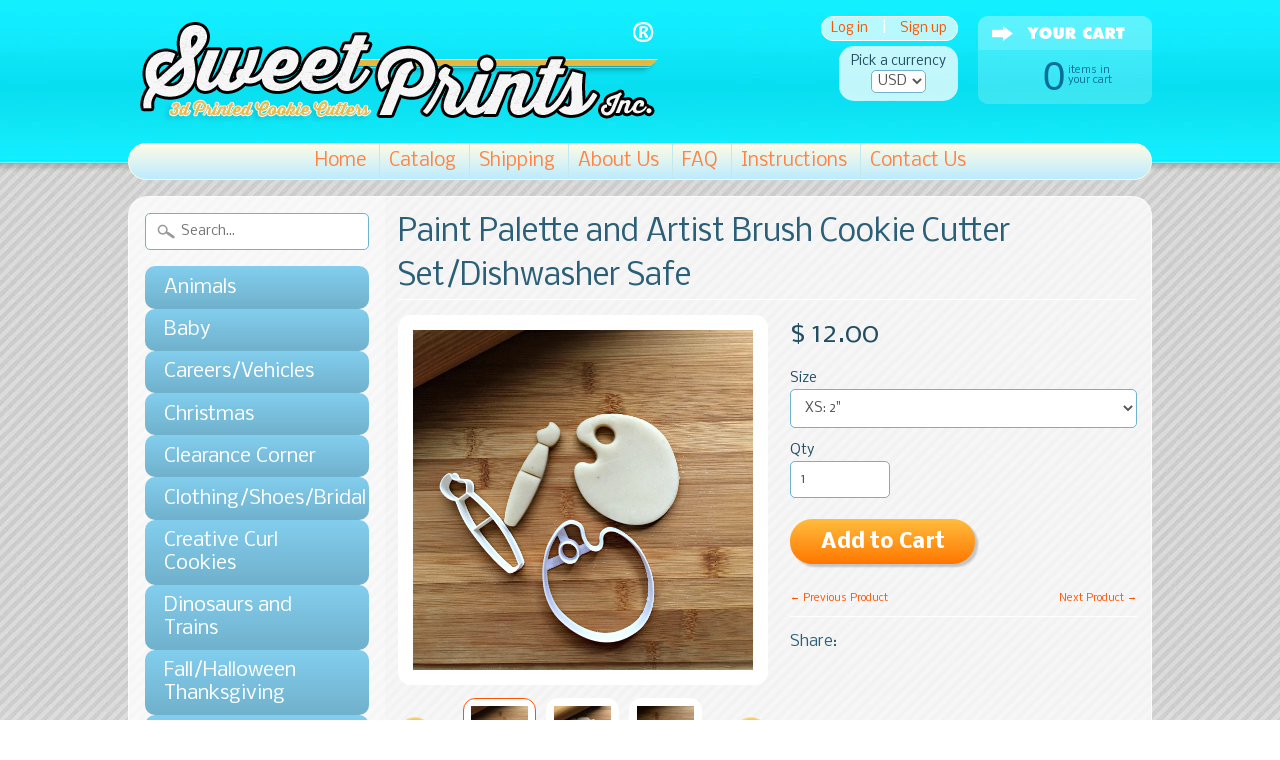

--- FILE ---
content_type: text/html; charset=utf-8
request_url: https://sweetprintsinc.com/collections/newest-products/products/paint-palette-and-artist-brush-cookie-cutter-set
body_size: 32899
content:
<!DOCTYPE html>
<!--[if IE 8]> <html class="no-js lt-ie9" lang="en" > <![endif]-->
<!--[if gt IE 8]><!--> <html class="no-js" lang="en" > <!--<![endif]-->
<head>

<meta name="google-site-verification" content="bodNiq-DjMfaSFkpsdWPBaXpjpGrPEnT9z-z5lOyqHk" />
<meta name="p:domain_verify" content="f04f74b0dcfdba125c2863290560b421"/>












<meta charset="utf-8" />
<meta http-equiv="X-UA-Compatible" content="IE=edge" />  
<meta name="p:domain_verify" content="011b21719c59a6dcaea8f26a483d9556"/>
<script>
document.documentElement.className = document.documentElement.className.replace("no-js","js");
</script>  
<meta name="viewport" content="width=device-width, initial-scale=1.0">



  <link href='//fonts.googleapis.com/css?family=Lato' rel='stylesheet' type='text/css'>

 

    <link href='//fonts.googleapis.com/css?family=Nobile:400,400italic,700,700italic' rel='stylesheet' type='text/css'>
    

  
<link rel="shortcut icon" href="//sweetprintsinc.com/cdn/shop/t/3/assets/favicon.png?v=105795038215019460351422044235" />


    <title>Paint Palette and Artist Brush Cookie Cutter Set/Dishwasher Safe | Sweet Prints Inc.</title> 





	<meta name="description" content="Made of PLA plastic.  Measures 3/4&quot; deep on the cutting edge. Creates a cut-out of the hole of the palette. Sizing: Extra Small: 2&quot; Small: 3&quot;  S/M:  3.5&quot; Medium: 4&quot; Large: 5&quot;  X-large:  6&quot; Cookies made by Renee. No returns unless damaged in transit.*Colors may vary. PLA is the common name for Polylactic Acid or Polyact" />



<link rel="canonical" href="https://sweetprintsinc.com/products/paint-palette-and-artist-brush-cookie-cutter-set" /> 

   <meta property="og:type" content="product" />
   <meta property="og:title" content="Paint Palette and Artist Brush Cookie Cutter Set/Dishwasher Safe" />
   
      <meta property="og:image" content="http://sweetprintsinc.com/cdn/shop/products/IMG_3571_grande.JPG?v=1648242833" />
      <meta property="og:image:secure_url" content="https://sweetprintsinc.com/cdn/shop/products/IMG_3571_grande.JPG?v=1648242833" />
   
      <meta property="og:image" content="http://sweetprintsinc.com/cdn/shop/products/IMG_3570_grande.JPG?v=1648242833" />
      <meta property="og:image:secure_url" content="https://sweetprintsinc.com/cdn/shop/products/IMG_3570_grande.JPG?v=1648242833" />
   
      <meta property="og:image" content="http://sweetprintsinc.com/cdn/shop/products/IMG_3572_grande.JPG?v=1540295659" />
      <meta property="og:image:secure_url" content="https://sweetprintsinc.com/cdn/shop/products/IMG_3572_grande.JPG?v=1540295659" />
   
      <meta property="og:image" content="http://sweetprintsinc.com/cdn/shop/products/IMG_3573_grande.JPG?v=1540295675" />
      <meta property="og:image:secure_url" content="https://sweetprintsinc.com/cdn/shop/products/IMG_3573_grande.JPG?v=1540295675" />
   
      <meta property="og:image" content="http://sweetprintsinc.com/cdn/shop/products/iap_640x640.1707312051_nca5x9u5artist_a4a2ba77-b177-40d6-94a4-960b51d4ac29_grande.jpg?v=1540295712" />
      <meta property="og:image:secure_url" content="https://sweetprintsinc.com/cdn/shop/products/iap_640x640.1707312051_nca5x9u5artist_a4a2ba77-b177-40d6-94a4-960b51d4ac29_grande.jpg?v=1540295712" />
   
   <meta property="og:price:amount" content="12.00" />
   <meta property="og:price:currency" content="USD" />



   <meta property="og:description" content="Made of PLA plastic.  Measures 3/4&quot; deep on the cutting edge. Creates a cut-out of the hole of the palette. Sizing: Extra Small: 2&quot; Small: 3&quot;  S/M:  3.5&quot; Medium: 4&quot; Large: 5&quot;  X-large:  6&quot; Cookies made by Renee. No returns unless damaged in transit.*Colors may vary. PLA is the common name for Polylactic Acid or Polyact" />


<meta property="og:url" content="https://sweetprintsinc.com/products/paint-palette-and-artist-brush-cookie-cutter-set" />
<meta property="og:site_name" content="Sweet Prints Inc." />


<link href="//sweetprintsinc.com/cdn/shop/t/3/assets/styles.scss.css?v=71116734314819070041659606466" rel="stylesheet" type="text/css" media="all" />  

<script type="text/javascript" src="//ajax.googleapis.com/ajax/libs/jquery/1.11.0/jquery.min.js"></script>

<script src="//sweetprintsinc.com/cdn/shop/t/3/assets/shop.js?v=160897305885839232261564180000" type="text/javascript"></script> 



<script src="//sweetprintsinc.com/cdn/shopifycloud/storefront/assets/themes_support/option_selection-b017cd28.js" type="text/javascript"></script>

<!--[if lt IE 9]>
<script src="http://html5shim.googlecode.com/svn/trunk/html5.js"></script>
<![endif]-->  
  
<script>window.performance && window.performance.mark && window.performance.mark('shopify.content_for_header.start');</script><meta name="google-site-verification" content="bodNiq-DjMfaSFkpsdWPBaXpjpGrPEnT9z-z5lOyqHk">
<meta id="shopify-digital-wallet" name="shopify-digital-wallet" content="/7491613/digital_wallets/dialog">
<meta name="shopify-checkout-api-token" content="6e619bedaa1c6e662786e8d4511e5dfe">
<link rel="alternate" type="application/json+oembed" href="https://sweetprintsinc.com/products/paint-palette-and-artist-brush-cookie-cutter-set.oembed">
<script async="async" src="/checkouts/internal/preloads.js?locale=en-US"></script>
<link rel="preconnect" href="https://shop.app" crossorigin="anonymous">
<script async="async" src="https://shop.app/checkouts/internal/preloads.js?locale=en-US&shop_id=7491613" crossorigin="anonymous"></script>
<script id="apple-pay-shop-capabilities" type="application/json">{"shopId":7491613,"countryCode":"US","currencyCode":"USD","merchantCapabilities":["supports3DS"],"merchantId":"gid:\/\/shopify\/Shop\/7491613","merchantName":"Sweet Prints Inc.","requiredBillingContactFields":["postalAddress","email"],"requiredShippingContactFields":["postalAddress","email"],"shippingType":"shipping","supportedNetworks":["visa","masterCard","amex","discover","elo","jcb"],"total":{"type":"pending","label":"Sweet Prints Inc.","amount":"1.00"},"shopifyPaymentsEnabled":true,"supportsSubscriptions":true}</script>
<script id="shopify-features" type="application/json">{"accessToken":"6e619bedaa1c6e662786e8d4511e5dfe","betas":["rich-media-storefront-analytics"],"domain":"sweetprintsinc.com","predictiveSearch":true,"shopId":7491613,"locale":"en"}</script>
<script>var Shopify = Shopify || {};
Shopify.shop = "sweet-prints-inc.myshopify.com";
Shopify.locale = "en";
Shopify.currency = {"active":"USD","rate":"1.0"};
Shopify.country = "US";
Shopify.theme = {"name":"Sunrise","id":9593728,"schema_name":null,"schema_version":null,"theme_store_id":57,"role":"main"};
Shopify.theme.handle = "null";
Shopify.theme.style = {"id":null,"handle":null};
Shopify.cdnHost = "sweetprintsinc.com/cdn";
Shopify.routes = Shopify.routes || {};
Shopify.routes.root = "/";</script>
<script type="module">!function(o){(o.Shopify=o.Shopify||{}).modules=!0}(window);</script>
<script>!function(o){function n(){var o=[];function n(){o.push(Array.prototype.slice.apply(arguments))}return n.q=o,n}var t=o.Shopify=o.Shopify||{};t.loadFeatures=n(),t.autoloadFeatures=n()}(window);</script>
<script>
  window.ShopifyPay = window.ShopifyPay || {};
  window.ShopifyPay.apiHost = "shop.app\/pay";
  window.ShopifyPay.redirectState = null;
</script>
<script id="shop-js-analytics" type="application/json">{"pageType":"product"}</script>
<script defer="defer" async type="module" src="//sweetprintsinc.com/cdn/shopifycloud/shop-js/modules/v2/client.init-shop-cart-sync_BT-GjEfc.en.esm.js"></script>
<script defer="defer" async type="module" src="//sweetprintsinc.com/cdn/shopifycloud/shop-js/modules/v2/chunk.common_D58fp_Oc.esm.js"></script>
<script defer="defer" async type="module" src="//sweetprintsinc.com/cdn/shopifycloud/shop-js/modules/v2/chunk.modal_xMitdFEc.esm.js"></script>
<script type="module">
  await import("//sweetprintsinc.com/cdn/shopifycloud/shop-js/modules/v2/client.init-shop-cart-sync_BT-GjEfc.en.esm.js");
await import("//sweetprintsinc.com/cdn/shopifycloud/shop-js/modules/v2/chunk.common_D58fp_Oc.esm.js");
await import("//sweetprintsinc.com/cdn/shopifycloud/shop-js/modules/v2/chunk.modal_xMitdFEc.esm.js");

  window.Shopify.SignInWithShop?.initShopCartSync?.({"fedCMEnabled":true,"windoidEnabled":true});

</script>
<script>
  window.Shopify = window.Shopify || {};
  if (!window.Shopify.featureAssets) window.Shopify.featureAssets = {};
  window.Shopify.featureAssets['shop-js'] = {"shop-cart-sync":["modules/v2/client.shop-cart-sync_DZOKe7Ll.en.esm.js","modules/v2/chunk.common_D58fp_Oc.esm.js","modules/v2/chunk.modal_xMitdFEc.esm.js"],"init-fed-cm":["modules/v2/client.init-fed-cm_B6oLuCjv.en.esm.js","modules/v2/chunk.common_D58fp_Oc.esm.js","modules/v2/chunk.modal_xMitdFEc.esm.js"],"shop-cash-offers":["modules/v2/client.shop-cash-offers_D2sdYoxE.en.esm.js","modules/v2/chunk.common_D58fp_Oc.esm.js","modules/v2/chunk.modal_xMitdFEc.esm.js"],"shop-login-button":["modules/v2/client.shop-login-button_QeVjl5Y3.en.esm.js","modules/v2/chunk.common_D58fp_Oc.esm.js","modules/v2/chunk.modal_xMitdFEc.esm.js"],"pay-button":["modules/v2/client.pay-button_DXTOsIq6.en.esm.js","modules/v2/chunk.common_D58fp_Oc.esm.js","modules/v2/chunk.modal_xMitdFEc.esm.js"],"shop-button":["modules/v2/client.shop-button_DQZHx9pm.en.esm.js","modules/v2/chunk.common_D58fp_Oc.esm.js","modules/v2/chunk.modal_xMitdFEc.esm.js"],"avatar":["modules/v2/client.avatar_BTnouDA3.en.esm.js"],"init-windoid":["modules/v2/client.init-windoid_CR1B-cfM.en.esm.js","modules/v2/chunk.common_D58fp_Oc.esm.js","modules/v2/chunk.modal_xMitdFEc.esm.js"],"init-shop-for-new-customer-accounts":["modules/v2/client.init-shop-for-new-customer-accounts_C_vY_xzh.en.esm.js","modules/v2/client.shop-login-button_QeVjl5Y3.en.esm.js","modules/v2/chunk.common_D58fp_Oc.esm.js","modules/v2/chunk.modal_xMitdFEc.esm.js"],"init-shop-email-lookup-coordinator":["modules/v2/client.init-shop-email-lookup-coordinator_BI7n9ZSv.en.esm.js","modules/v2/chunk.common_D58fp_Oc.esm.js","modules/v2/chunk.modal_xMitdFEc.esm.js"],"init-shop-cart-sync":["modules/v2/client.init-shop-cart-sync_BT-GjEfc.en.esm.js","modules/v2/chunk.common_D58fp_Oc.esm.js","modules/v2/chunk.modal_xMitdFEc.esm.js"],"shop-toast-manager":["modules/v2/client.shop-toast-manager_DiYdP3xc.en.esm.js","modules/v2/chunk.common_D58fp_Oc.esm.js","modules/v2/chunk.modal_xMitdFEc.esm.js"],"init-customer-accounts":["modules/v2/client.init-customer-accounts_D9ZNqS-Q.en.esm.js","modules/v2/client.shop-login-button_QeVjl5Y3.en.esm.js","modules/v2/chunk.common_D58fp_Oc.esm.js","modules/v2/chunk.modal_xMitdFEc.esm.js"],"init-customer-accounts-sign-up":["modules/v2/client.init-customer-accounts-sign-up_iGw4briv.en.esm.js","modules/v2/client.shop-login-button_QeVjl5Y3.en.esm.js","modules/v2/chunk.common_D58fp_Oc.esm.js","modules/v2/chunk.modal_xMitdFEc.esm.js"],"shop-follow-button":["modules/v2/client.shop-follow-button_CqMgW2wH.en.esm.js","modules/v2/chunk.common_D58fp_Oc.esm.js","modules/v2/chunk.modal_xMitdFEc.esm.js"],"checkout-modal":["modules/v2/client.checkout-modal_xHeaAweL.en.esm.js","modules/v2/chunk.common_D58fp_Oc.esm.js","modules/v2/chunk.modal_xMitdFEc.esm.js"],"shop-login":["modules/v2/client.shop-login_D91U-Q7h.en.esm.js","modules/v2/chunk.common_D58fp_Oc.esm.js","modules/v2/chunk.modal_xMitdFEc.esm.js"],"lead-capture":["modules/v2/client.lead-capture_BJmE1dJe.en.esm.js","modules/v2/chunk.common_D58fp_Oc.esm.js","modules/v2/chunk.modal_xMitdFEc.esm.js"],"payment-terms":["modules/v2/client.payment-terms_Ci9AEqFq.en.esm.js","modules/v2/chunk.common_D58fp_Oc.esm.js","modules/v2/chunk.modal_xMitdFEc.esm.js"]};
</script>
<script>(function() {
  var isLoaded = false;
  function asyncLoad() {
    if (isLoaded) return;
    isLoaded = true;
    var urls = ["https:\/\/js.smile.io\/v1\/smile-shopify.js?shop=sweet-prints-inc.myshopify.com"];
    for (var i = 0; i < urls.length; i++) {
      var s = document.createElement('script');
      s.type = 'text/javascript';
      s.async = true;
      s.src = urls[i];
      var x = document.getElementsByTagName('script')[0];
      x.parentNode.insertBefore(s, x);
    }
  };
  if(window.attachEvent) {
    window.attachEvent('onload', asyncLoad);
  } else {
    window.addEventListener('load', asyncLoad, false);
  }
})();</script>
<script id="__st">var __st={"a":7491613,"offset":-18000,"reqid":"35ca2c83-88a8-440e-886a-57f8af038558-1769043623","pageurl":"sweetprintsinc.com\/collections\/newest-products\/products\/paint-palette-and-artist-brush-cookie-cutter-set","u":"ff5bb0e0e9fd","p":"product","rtyp":"product","rid":1485433339953};</script>
<script>window.ShopifyPaypalV4VisibilityTracking = true;</script>
<script id="captcha-bootstrap">!function(){'use strict';const t='contact',e='account',n='new_comment',o=[[t,t],['blogs',n],['comments',n],[t,'customer']],c=[[e,'customer_login'],[e,'guest_login'],[e,'recover_customer_password'],[e,'create_customer']],r=t=>t.map((([t,e])=>`form[action*='/${t}']:not([data-nocaptcha='true']) input[name='form_type'][value='${e}']`)).join(','),a=t=>()=>t?[...document.querySelectorAll(t)].map((t=>t.form)):[];function s(){const t=[...o],e=r(t);return a(e)}const i='password',u='form_key',d=['recaptcha-v3-token','g-recaptcha-response','h-captcha-response',i],f=()=>{try{return window.sessionStorage}catch{return}},m='__shopify_v',_=t=>t.elements[u];function p(t,e,n=!1){try{const o=window.sessionStorage,c=JSON.parse(o.getItem(e)),{data:r}=function(t){const{data:e,action:n}=t;return t[m]||n?{data:e,action:n}:{data:t,action:n}}(c);for(const[e,n]of Object.entries(r))t.elements[e]&&(t.elements[e].value=n);n&&o.removeItem(e)}catch(o){console.error('form repopulation failed',{error:o})}}const l='form_type',E='cptcha';function T(t){t.dataset[E]=!0}const w=window,h=w.document,L='Shopify',v='ce_forms',y='captcha';let A=!1;((t,e)=>{const n=(g='f06e6c50-85a8-45c8-87d0-21a2b65856fe',I='https://cdn.shopify.com/shopifycloud/storefront-forms-hcaptcha/ce_storefront_forms_captcha_hcaptcha.v1.5.2.iife.js',D={infoText:'Protected by hCaptcha',privacyText:'Privacy',termsText:'Terms'},(t,e,n)=>{const o=w[L][v],c=o.bindForm;if(c)return c(t,g,e,D).then(n);var r;o.q.push([[t,g,e,D],n]),r=I,A||(h.body.append(Object.assign(h.createElement('script'),{id:'captcha-provider',async:!0,src:r})),A=!0)});var g,I,D;w[L]=w[L]||{},w[L][v]=w[L][v]||{},w[L][v].q=[],w[L][y]=w[L][y]||{},w[L][y].protect=function(t,e){n(t,void 0,e),T(t)},Object.freeze(w[L][y]),function(t,e,n,w,h,L){const[v,y,A,g]=function(t,e,n){const i=e?o:[],u=t?c:[],d=[...i,...u],f=r(d),m=r(i),_=r(d.filter((([t,e])=>n.includes(e))));return[a(f),a(m),a(_),s()]}(w,h,L),I=t=>{const e=t.target;return e instanceof HTMLFormElement?e:e&&e.form},D=t=>v().includes(t);t.addEventListener('submit',(t=>{const e=I(t);if(!e)return;const n=D(e)&&!e.dataset.hcaptchaBound&&!e.dataset.recaptchaBound,o=_(e),c=g().includes(e)&&(!o||!o.value);(n||c)&&t.preventDefault(),c&&!n&&(function(t){try{if(!f())return;!function(t){const e=f();if(!e)return;const n=_(t);if(!n)return;const o=n.value;o&&e.removeItem(o)}(t);const e=Array.from(Array(32),(()=>Math.random().toString(36)[2])).join('');!function(t,e){_(t)||t.append(Object.assign(document.createElement('input'),{type:'hidden',name:u})),t.elements[u].value=e}(t,e),function(t,e){const n=f();if(!n)return;const o=[...t.querySelectorAll(`input[type='${i}']`)].map((({name:t})=>t)),c=[...d,...o],r={};for(const[a,s]of new FormData(t).entries())c.includes(a)||(r[a]=s);n.setItem(e,JSON.stringify({[m]:1,action:t.action,data:r}))}(t,e)}catch(e){console.error('failed to persist form',e)}}(e),e.submit())}));const S=(t,e)=>{t&&!t.dataset[E]&&(n(t,e.some((e=>e===t))),T(t))};for(const o of['focusin','change'])t.addEventListener(o,(t=>{const e=I(t);D(e)&&S(e,y())}));const B=e.get('form_key'),M=e.get(l),P=B&&M;t.addEventListener('DOMContentLoaded',(()=>{const t=y();if(P)for(const e of t)e.elements[l].value===M&&p(e,B);[...new Set([...A(),...v().filter((t=>'true'===t.dataset.shopifyCaptcha))])].forEach((e=>S(e,t)))}))}(h,new URLSearchParams(w.location.search),n,t,e,['guest_login'])})(!0,!0)}();</script>
<script integrity="sha256-4kQ18oKyAcykRKYeNunJcIwy7WH5gtpwJnB7kiuLZ1E=" data-source-attribution="shopify.loadfeatures" defer="defer" src="//sweetprintsinc.com/cdn/shopifycloud/storefront/assets/storefront/load_feature-a0a9edcb.js" crossorigin="anonymous"></script>
<script crossorigin="anonymous" defer="defer" src="//sweetprintsinc.com/cdn/shopifycloud/storefront/assets/shopify_pay/storefront-65b4c6d7.js?v=20250812"></script>
<script data-source-attribution="shopify.dynamic_checkout.dynamic.init">var Shopify=Shopify||{};Shopify.PaymentButton=Shopify.PaymentButton||{isStorefrontPortableWallets:!0,init:function(){window.Shopify.PaymentButton.init=function(){};var t=document.createElement("script");t.src="https://sweetprintsinc.com/cdn/shopifycloud/portable-wallets/latest/portable-wallets.en.js",t.type="module",document.head.appendChild(t)}};
</script>
<script data-source-attribution="shopify.dynamic_checkout.buyer_consent">
  function portableWalletsHideBuyerConsent(e){var t=document.getElementById("shopify-buyer-consent"),n=document.getElementById("shopify-subscription-policy-button");t&&n&&(t.classList.add("hidden"),t.setAttribute("aria-hidden","true"),n.removeEventListener("click",e))}function portableWalletsShowBuyerConsent(e){var t=document.getElementById("shopify-buyer-consent"),n=document.getElementById("shopify-subscription-policy-button");t&&n&&(t.classList.remove("hidden"),t.removeAttribute("aria-hidden"),n.addEventListener("click",e))}window.Shopify?.PaymentButton&&(window.Shopify.PaymentButton.hideBuyerConsent=portableWalletsHideBuyerConsent,window.Shopify.PaymentButton.showBuyerConsent=portableWalletsShowBuyerConsent);
</script>
<script data-source-attribution="shopify.dynamic_checkout.cart.bootstrap">document.addEventListener("DOMContentLoaded",(function(){function t(){return document.querySelector("shopify-accelerated-checkout-cart, shopify-accelerated-checkout")}if(t())Shopify.PaymentButton.init();else{new MutationObserver((function(e,n){t()&&(Shopify.PaymentButton.init(),n.disconnect())})).observe(document.body,{childList:!0,subtree:!0})}}));
</script>
<link id="shopify-accelerated-checkout-styles" rel="stylesheet" media="screen" href="https://sweetprintsinc.com/cdn/shopifycloud/portable-wallets/latest/accelerated-checkout-backwards-compat.css" crossorigin="anonymous">
<style id="shopify-accelerated-checkout-cart">
        #shopify-buyer-consent {
  margin-top: 1em;
  display: inline-block;
  width: 100%;
}

#shopify-buyer-consent.hidden {
  display: none;
}

#shopify-subscription-policy-button {
  background: none;
  border: none;
  padding: 0;
  text-decoration: underline;
  font-size: inherit;
  cursor: pointer;
}

#shopify-subscription-policy-button::before {
  box-shadow: none;
}

      </style>

<script>window.performance && window.performance.mark && window.performance.mark('shopify.content_for_header.end');</script>
<link href="https://monorail-edge.shopifysvc.com" rel="dns-prefetch">
<script>(function(){if ("sendBeacon" in navigator && "performance" in window) {try {var session_token_from_headers = performance.getEntriesByType('navigation')[0].serverTiming.find(x => x.name == '_s').description;} catch {var session_token_from_headers = undefined;}var session_cookie_matches = document.cookie.match(/_shopify_s=([^;]*)/);var session_token_from_cookie = session_cookie_matches && session_cookie_matches.length === 2 ? session_cookie_matches[1] : "";var session_token = session_token_from_headers || session_token_from_cookie || "";function handle_abandonment_event(e) {var entries = performance.getEntries().filter(function(entry) {return /monorail-edge.shopifysvc.com/.test(entry.name);});if (!window.abandonment_tracked && entries.length === 0) {window.abandonment_tracked = true;var currentMs = Date.now();var navigation_start = performance.timing.navigationStart;var payload = {shop_id: 7491613,url: window.location.href,navigation_start,duration: currentMs - navigation_start,session_token,page_type: "product"};window.navigator.sendBeacon("https://monorail-edge.shopifysvc.com/v1/produce", JSON.stringify({schema_id: "online_store_buyer_site_abandonment/1.1",payload: payload,metadata: {event_created_at_ms: currentMs,event_sent_at_ms: currentMs}}));}}window.addEventListener('pagehide', handle_abandonment_event);}}());</script>
<script id="web-pixels-manager-setup">(function e(e,d,r,n,o){if(void 0===o&&(o={}),!Boolean(null===(a=null===(i=window.Shopify)||void 0===i?void 0:i.analytics)||void 0===a?void 0:a.replayQueue)){var i,a;window.Shopify=window.Shopify||{};var t=window.Shopify;t.analytics=t.analytics||{};var s=t.analytics;s.replayQueue=[],s.publish=function(e,d,r){return s.replayQueue.push([e,d,r]),!0};try{self.performance.mark("wpm:start")}catch(e){}var l=function(){var e={modern:/Edge?\/(1{2}[4-9]|1[2-9]\d|[2-9]\d{2}|\d{4,})\.\d+(\.\d+|)|Firefox\/(1{2}[4-9]|1[2-9]\d|[2-9]\d{2}|\d{4,})\.\d+(\.\d+|)|Chrom(ium|e)\/(9{2}|\d{3,})\.\d+(\.\d+|)|(Maci|X1{2}).+ Version\/(15\.\d+|(1[6-9]|[2-9]\d|\d{3,})\.\d+)([,.]\d+|)( \(\w+\)|)( Mobile\/\w+|) Safari\/|Chrome.+OPR\/(9{2}|\d{3,})\.\d+\.\d+|(CPU[ +]OS|iPhone[ +]OS|CPU[ +]iPhone|CPU IPhone OS|CPU iPad OS)[ +]+(15[._]\d+|(1[6-9]|[2-9]\d|\d{3,})[._]\d+)([._]\d+|)|Android:?[ /-](13[3-9]|1[4-9]\d|[2-9]\d{2}|\d{4,})(\.\d+|)(\.\d+|)|Android.+Firefox\/(13[5-9]|1[4-9]\d|[2-9]\d{2}|\d{4,})\.\d+(\.\d+|)|Android.+Chrom(ium|e)\/(13[3-9]|1[4-9]\d|[2-9]\d{2}|\d{4,})\.\d+(\.\d+|)|SamsungBrowser\/([2-9]\d|\d{3,})\.\d+/,legacy:/Edge?\/(1[6-9]|[2-9]\d|\d{3,})\.\d+(\.\d+|)|Firefox\/(5[4-9]|[6-9]\d|\d{3,})\.\d+(\.\d+|)|Chrom(ium|e)\/(5[1-9]|[6-9]\d|\d{3,})\.\d+(\.\d+|)([\d.]+$|.*Safari\/(?![\d.]+ Edge\/[\d.]+$))|(Maci|X1{2}).+ Version\/(10\.\d+|(1[1-9]|[2-9]\d|\d{3,})\.\d+)([,.]\d+|)( \(\w+\)|)( Mobile\/\w+|) Safari\/|Chrome.+OPR\/(3[89]|[4-9]\d|\d{3,})\.\d+\.\d+|(CPU[ +]OS|iPhone[ +]OS|CPU[ +]iPhone|CPU IPhone OS|CPU iPad OS)[ +]+(10[._]\d+|(1[1-9]|[2-9]\d|\d{3,})[._]\d+)([._]\d+|)|Android:?[ /-](13[3-9]|1[4-9]\d|[2-9]\d{2}|\d{4,})(\.\d+|)(\.\d+|)|Mobile Safari.+OPR\/([89]\d|\d{3,})\.\d+\.\d+|Android.+Firefox\/(13[5-9]|1[4-9]\d|[2-9]\d{2}|\d{4,})\.\d+(\.\d+|)|Android.+Chrom(ium|e)\/(13[3-9]|1[4-9]\d|[2-9]\d{2}|\d{4,})\.\d+(\.\d+|)|Android.+(UC? ?Browser|UCWEB|U3)[ /]?(15\.([5-9]|\d{2,})|(1[6-9]|[2-9]\d|\d{3,})\.\d+)\.\d+|SamsungBrowser\/(5\.\d+|([6-9]|\d{2,})\.\d+)|Android.+MQ{2}Browser\/(14(\.(9|\d{2,})|)|(1[5-9]|[2-9]\d|\d{3,})(\.\d+|))(\.\d+|)|K[Aa][Ii]OS\/(3\.\d+|([4-9]|\d{2,})\.\d+)(\.\d+|)/},d=e.modern,r=e.legacy,n=navigator.userAgent;return n.match(d)?"modern":n.match(r)?"legacy":"unknown"}(),u="modern"===l?"modern":"legacy",c=(null!=n?n:{modern:"",legacy:""})[u],f=function(e){return[e.baseUrl,"/wpm","/b",e.hashVersion,"modern"===e.buildTarget?"m":"l",".js"].join("")}({baseUrl:d,hashVersion:r,buildTarget:u}),m=function(e){var d=e.version,r=e.bundleTarget,n=e.surface,o=e.pageUrl,i=e.monorailEndpoint;return{emit:function(e){var a=e.status,t=e.errorMsg,s=(new Date).getTime(),l=JSON.stringify({metadata:{event_sent_at_ms:s},events:[{schema_id:"web_pixels_manager_load/3.1",payload:{version:d,bundle_target:r,page_url:o,status:a,surface:n,error_msg:t},metadata:{event_created_at_ms:s}}]});if(!i)return console&&console.warn&&console.warn("[Web Pixels Manager] No Monorail endpoint provided, skipping logging."),!1;try{return self.navigator.sendBeacon.bind(self.navigator)(i,l)}catch(e){}var u=new XMLHttpRequest;try{return u.open("POST",i,!0),u.setRequestHeader("Content-Type","text/plain"),u.send(l),!0}catch(e){return console&&console.warn&&console.warn("[Web Pixels Manager] Got an unhandled error while logging to Monorail."),!1}}}}({version:r,bundleTarget:l,surface:e.surface,pageUrl:self.location.href,monorailEndpoint:e.monorailEndpoint});try{o.browserTarget=l,function(e){var d=e.src,r=e.async,n=void 0===r||r,o=e.onload,i=e.onerror,a=e.sri,t=e.scriptDataAttributes,s=void 0===t?{}:t,l=document.createElement("script"),u=document.querySelector("head"),c=document.querySelector("body");if(l.async=n,l.src=d,a&&(l.integrity=a,l.crossOrigin="anonymous"),s)for(var f in s)if(Object.prototype.hasOwnProperty.call(s,f))try{l.dataset[f]=s[f]}catch(e){}if(o&&l.addEventListener("load",o),i&&l.addEventListener("error",i),u)u.appendChild(l);else{if(!c)throw new Error("Did not find a head or body element to append the script");c.appendChild(l)}}({src:f,async:!0,onload:function(){if(!function(){var e,d;return Boolean(null===(d=null===(e=window.Shopify)||void 0===e?void 0:e.analytics)||void 0===d?void 0:d.initialized)}()){var d=window.webPixelsManager.init(e)||void 0;if(d){var r=window.Shopify.analytics;r.replayQueue.forEach((function(e){var r=e[0],n=e[1],o=e[2];d.publishCustomEvent(r,n,o)})),r.replayQueue=[],r.publish=d.publishCustomEvent,r.visitor=d.visitor,r.initialized=!0}}},onerror:function(){return m.emit({status:"failed",errorMsg:"".concat(f," has failed to load")})},sri:function(e){var d=/^sha384-[A-Za-z0-9+/=]+$/;return"string"==typeof e&&d.test(e)}(c)?c:"",scriptDataAttributes:o}),m.emit({status:"loading"})}catch(e){m.emit({status:"failed",errorMsg:(null==e?void 0:e.message)||"Unknown error"})}}})({shopId: 7491613,storefrontBaseUrl: "https://sweetprintsinc.com",extensionsBaseUrl: "https://extensions.shopifycdn.com/cdn/shopifycloud/web-pixels-manager",monorailEndpoint: "https://monorail-edge.shopifysvc.com/unstable/produce_batch",surface: "storefront-renderer",enabledBetaFlags: ["2dca8a86"],webPixelsConfigList: [{"id":"510755061","configuration":"{\"config\":\"{\\\"pixel_id\\\":\\\"AW-849645267\\\",\\\"target_country\\\":\\\"US\\\",\\\"gtag_events\\\":[{\\\"type\\\":\\\"search\\\",\\\"action_label\\\":\\\"AW-849645267\\\/b6tkCPHlsYsBENOdkpUD\\\"},{\\\"type\\\":\\\"begin_checkout\\\",\\\"action_label\\\":\\\"AW-849645267\\\/haxjCO7lsYsBENOdkpUD\\\"},{\\\"type\\\":\\\"view_item\\\",\\\"action_label\\\":[\\\"AW-849645267\\\/pDg5COjlsYsBENOdkpUD\\\",\\\"MC-SQP6XXT735\\\"]},{\\\"type\\\":\\\"purchase\\\",\\\"action_label\\\":[\\\"AW-849645267\\\/6bVHCOXlsYsBENOdkpUD\\\",\\\"MC-SQP6XXT735\\\"]},{\\\"type\\\":\\\"page_view\\\",\\\"action_label\\\":[\\\"AW-849645267\\\/W30rCOLlsYsBENOdkpUD\\\",\\\"MC-SQP6XXT735\\\"]},{\\\"type\\\":\\\"add_payment_info\\\",\\\"action_label\\\":\\\"AW-849645267\\\/OHT6CPTlsYsBENOdkpUD\\\"},{\\\"type\\\":\\\"add_to_cart\\\",\\\"action_label\\\":\\\"AW-849645267\\\/a3xRCOvlsYsBENOdkpUD\\\"}],\\\"enable_monitoring_mode\\\":false}\"}","eventPayloadVersion":"v1","runtimeContext":"OPEN","scriptVersion":"b2a88bafab3e21179ed38636efcd8a93","type":"APP","apiClientId":1780363,"privacyPurposes":[],"dataSharingAdjustments":{"protectedCustomerApprovalScopes":["read_customer_address","read_customer_email","read_customer_name","read_customer_personal_data","read_customer_phone"]}},{"id":"164266229","configuration":"{\"pixel_id\":\"378123195892632\",\"pixel_type\":\"facebook_pixel\",\"metaapp_system_user_token\":\"-\"}","eventPayloadVersion":"v1","runtimeContext":"OPEN","scriptVersion":"ca16bc87fe92b6042fbaa3acc2fbdaa6","type":"APP","apiClientId":2329312,"privacyPurposes":["ANALYTICS","MARKETING","SALE_OF_DATA"],"dataSharingAdjustments":{"protectedCustomerApprovalScopes":["read_customer_address","read_customer_email","read_customer_name","read_customer_personal_data","read_customer_phone"]}},{"id":"72188149","configuration":"{\"tagID\":\"2620827605687\"}","eventPayloadVersion":"v1","runtimeContext":"STRICT","scriptVersion":"18031546ee651571ed29edbe71a3550b","type":"APP","apiClientId":3009811,"privacyPurposes":["ANALYTICS","MARKETING","SALE_OF_DATA"],"dataSharingAdjustments":{"protectedCustomerApprovalScopes":["read_customer_address","read_customer_email","read_customer_name","read_customer_personal_data","read_customer_phone"]}},{"id":"84967669","eventPayloadVersion":"v1","runtimeContext":"LAX","scriptVersion":"1","type":"CUSTOM","privacyPurposes":["ANALYTICS"],"name":"Google Analytics tag (migrated)"},{"id":"shopify-app-pixel","configuration":"{}","eventPayloadVersion":"v1","runtimeContext":"STRICT","scriptVersion":"0450","apiClientId":"shopify-pixel","type":"APP","privacyPurposes":["ANALYTICS","MARKETING"]},{"id":"shopify-custom-pixel","eventPayloadVersion":"v1","runtimeContext":"LAX","scriptVersion":"0450","apiClientId":"shopify-pixel","type":"CUSTOM","privacyPurposes":["ANALYTICS","MARKETING"]}],isMerchantRequest: false,initData: {"shop":{"name":"Sweet Prints Inc.","paymentSettings":{"currencyCode":"USD"},"myshopifyDomain":"sweet-prints-inc.myshopify.com","countryCode":"US","storefrontUrl":"https:\/\/sweetprintsinc.com"},"customer":null,"cart":null,"checkout":null,"productVariants":[{"price":{"amount":12.0,"currencyCode":"USD"},"product":{"title":"Paint Palette and Artist Brush Cookie Cutter Set\/Dishwasher Safe","vendor":"Sweet Prints","id":"1485433339953","untranslatedTitle":"Paint Palette and Artist Brush Cookie Cutter Set\/Dishwasher Safe","url":"\/products\/paint-palette-and-artist-brush-cookie-cutter-set","type":"Cookie Cutters"},"id":"13618656641073","image":{"src":"\/\/sweetprintsinc.com\/cdn\/shop\/products\/IMG_3571.JPG?v=1648242833"},"sku":"","title":"XS:  2\"","untranslatedTitle":"XS:  2\""},{"price":{"amount":14.0,"currencyCode":"USD"},"product":{"title":"Paint Palette and Artist Brush Cookie Cutter Set\/Dishwasher Safe","vendor":"Sweet Prints","id":"1485433339953","untranslatedTitle":"Paint Palette and Artist Brush Cookie Cutter Set\/Dishwasher Safe","url":"\/products\/paint-palette-and-artist-brush-cookie-cutter-set","type":"Cookie Cutters"},"id":"13618656673841","image":{"src":"\/\/sweetprintsinc.com\/cdn\/shop\/products\/IMG_3571.JPG?v=1648242833"},"sku":"","title":"Small:  3\"","untranslatedTitle":"Small:  3\""},{"price":{"amount":15.0,"currencyCode":"USD"},"product":{"title":"Paint Palette and Artist Brush Cookie Cutter Set\/Dishwasher Safe","vendor":"Sweet Prints","id":"1485433339953","untranslatedTitle":"Paint Palette and Artist Brush Cookie Cutter Set\/Dishwasher Safe","url":"\/products\/paint-palette-and-artist-brush-cookie-cutter-set","type":"Cookie Cutters"},"id":"42556000764149","image":{"src":"\/\/sweetprintsinc.com\/cdn\/shop\/products\/IMG_3571.JPG?v=1648242833"},"sku":"","title":"S\/M:  3.5\"","untranslatedTitle":"S\/M:  3.5\""},{"price":{"amount":16.0,"currencyCode":"USD"},"product":{"title":"Paint Palette and Artist Brush Cookie Cutter Set\/Dishwasher Safe","vendor":"Sweet Prints","id":"1485433339953","untranslatedTitle":"Paint Palette and Artist Brush Cookie Cutter Set\/Dishwasher Safe","url":"\/products\/paint-palette-and-artist-brush-cookie-cutter-set","type":"Cookie Cutters"},"id":"13618656706609","image":{"src":"\/\/sweetprintsinc.com\/cdn\/shop\/products\/IMG_3571.JPG?v=1648242833"},"sku":"","title":"Medium:  4\"","untranslatedTitle":"Medium:  4\""},{"price":{"amount":18.0,"currencyCode":"USD"},"product":{"title":"Paint Palette and Artist Brush Cookie Cutter Set\/Dishwasher Safe","vendor":"Sweet Prints","id":"1485433339953","untranslatedTitle":"Paint Palette and Artist Brush Cookie Cutter Set\/Dishwasher Safe","url":"\/products\/paint-palette-and-artist-brush-cookie-cutter-set","type":"Cookie Cutters"},"id":"13618656739377","image":{"src":"\/\/sweetprintsinc.com\/cdn\/shop\/products\/IMG_3571.JPG?v=1648242833"},"sku":"","title":"Large:  5\"","untranslatedTitle":"Large:  5\""},{"price":{"amount":20.0,"currencyCode":"USD"},"product":{"title":"Paint Palette and Artist Brush Cookie Cutter Set\/Dishwasher Safe","vendor":"Sweet Prints","id":"1485433339953","untranslatedTitle":"Paint Palette and Artist Brush Cookie Cutter Set\/Dishwasher Safe","url":"\/products\/paint-palette-and-artist-brush-cookie-cutter-set","type":"Cookie Cutters"},"id":"42556002107637","image":{"src":"\/\/sweetprintsinc.com\/cdn\/shop\/products\/IMG_3571.JPG?v=1648242833"},"sku":"","title":"X-large:  6\"","untranslatedTitle":"X-large:  6\""}],"purchasingCompany":null},},"https://sweetprintsinc.com/cdn","fcfee988w5aeb613cpc8e4bc33m6693e112",{"modern":"","legacy":""},{"shopId":"7491613","storefrontBaseUrl":"https:\/\/sweetprintsinc.com","extensionBaseUrl":"https:\/\/extensions.shopifycdn.com\/cdn\/shopifycloud\/web-pixels-manager","surface":"storefront-renderer","enabledBetaFlags":"[\"2dca8a86\"]","isMerchantRequest":"false","hashVersion":"fcfee988w5aeb613cpc8e4bc33m6693e112","publish":"custom","events":"[[\"page_viewed\",{}],[\"product_viewed\",{\"productVariant\":{\"price\":{\"amount\":12.0,\"currencyCode\":\"USD\"},\"product\":{\"title\":\"Paint Palette and Artist Brush Cookie Cutter Set\/Dishwasher Safe\",\"vendor\":\"Sweet Prints\",\"id\":\"1485433339953\",\"untranslatedTitle\":\"Paint Palette and Artist Brush Cookie Cutter Set\/Dishwasher Safe\",\"url\":\"\/products\/paint-palette-and-artist-brush-cookie-cutter-set\",\"type\":\"Cookie Cutters\"},\"id\":\"13618656641073\",\"image\":{\"src\":\"\/\/sweetprintsinc.com\/cdn\/shop\/products\/IMG_3571.JPG?v=1648242833\"},\"sku\":\"\",\"title\":\"XS:  2\\\"\",\"untranslatedTitle\":\"XS:  2\\\"\"}}]]"});</script><script>
  window.ShopifyAnalytics = window.ShopifyAnalytics || {};
  window.ShopifyAnalytics.meta = window.ShopifyAnalytics.meta || {};
  window.ShopifyAnalytics.meta.currency = 'USD';
  var meta = {"product":{"id":1485433339953,"gid":"gid:\/\/shopify\/Product\/1485433339953","vendor":"Sweet Prints","type":"Cookie Cutters","handle":"paint-palette-and-artist-brush-cookie-cutter-set","variants":[{"id":13618656641073,"price":1200,"name":"Paint Palette and Artist Brush Cookie Cutter Set\/Dishwasher Safe - XS:  2\"","public_title":"XS:  2\"","sku":""},{"id":13618656673841,"price":1400,"name":"Paint Palette and Artist Brush Cookie Cutter Set\/Dishwasher Safe - Small:  3\"","public_title":"Small:  3\"","sku":""},{"id":42556000764149,"price":1500,"name":"Paint Palette and Artist Brush Cookie Cutter Set\/Dishwasher Safe - S\/M:  3.5\"","public_title":"S\/M:  3.5\"","sku":""},{"id":13618656706609,"price":1600,"name":"Paint Palette and Artist Brush Cookie Cutter Set\/Dishwasher Safe - Medium:  4\"","public_title":"Medium:  4\"","sku":""},{"id":13618656739377,"price":1800,"name":"Paint Palette and Artist Brush Cookie Cutter Set\/Dishwasher Safe - Large:  5\"","public_title":"Large:  5\"","sku":""},{"id":42556002107637,"price":2000,"name":"Paint Palette and Artist Brush Cookie Cutter Set\/Dishwasher Safe - X-large:  6\"","public_title":"X-large:  6\"","sku":""}],"remote":false},"page":{"pageType":"product","resourceType":"product","resourceId":1485433339953,"requestId":"35ca2c83-88a8-440e-886a-57f8af038558-1769043623"}};
  for (var attr in meta) {
    window.ShopifyAnalytics.meta[attr] = meta[attr];
  }
</script>
<script class="analytics">
  (function () {
    var customDocumentWrite = function(content) {
      var jquery = null;

      if (window.jQuery) {
        jquery = window.jQuery;
      } else if (window.Checkout && window.Checkout.$) {
        jquery = window.Checkout.$;
      }

      if (jquery) {
        jquery('body').append(content);
      }
    };

    var hasLoggedConversion = function(token) {
      if (token) {
        return document.cookie.indexOf('loggedConversion=' + token) !== -1;
      }
      return false;
    }

    var setCookieIfConversion = function(token) {
      if (token) {
        var twoMonthsFromNow = new Date(Date.now());
        twoMonthsFromNow.setMonth(twoMonthsFromNow.getMonth() + 2);

        document.cookie = 'loggedConversion=' + token + '; expires=' + twoMonthsFromNow;
      }
    }

    var trekkie = window.ShopifyAnalytics.lib = window.trekkie = window.trekkie || [];
    if (trekkie.integrations) {
      return;
    }
    trekkie.methods = [
      'identify',
      'page',
      'ready',
      'track',
      'trackForm',
      'trackLink'
    ];
    trekkie.factory = function(method) {
      return function() {
        var args = Array.prototype.slice.call(arguments);
        args.unshift(method);
        trekkie.push(args);
        return trekkie;
      };
    };
    for (var i = 0; i < trekkie.methods.length; i++) {
      var key = trekkie.methods[i];
      trekkie[key] = trekkie.factory(key);
    }
    trekkie.load = function(config) {
      trekkie.config = config || {};
      trekkie.config.initialDocumentCookie = document.cookie;
      var first = document.getElementsByTagName('script')[0];
      var script = document.createElement('script');
      script.type = 'text/javascript';
      script.onerror = function(e) {
        var scriptFallback = document.createElement('script');
        scriptFallback.type = 'text/javascript';
        scriptFallback.onerror = function(error) {
                var Monorail = {
      produce: function produce(monorailDomain, schemaId, payload) {
        var currentMs = new Date().getTime();
        var event = {
          schema_id: schemaId,
          payload: payload,
          metadata: {
            event_created_at_ms: currentMs,
            event_sent_at_ms: currentMs
          }
        };
        return Monorail.sendRequest("https://" + monorailDomain + "/v1/produce", JSON.stringify(event));
      },
      sendRequest: function sendRequest(endpointUrl, payload) {
        // Try the sendBeacon API
        if (window && window.navigator && typeof window.navigator.sendBeacon === 'function' && typeof window.Blob === 'function' && !Monorail.isIos12()) {
          var blobData = new window.Blob([payload], {
            type: 'text/plain'
          });

          if (window.navigator.sendBeacon(endpointUrl, blobData)) {
            return true;
          } // sendBeacon was not successful

        } // XHR beacon

        var xhr = new XMLHttpRequest();

        try {
          xhr.open('POST', endpointUrl);
          xhr.setRequestHeader('Content-Type', 'text/plain');
          xhr.send(payload);
        } catch (e) {
          console.log(e);
        }

        return false;
      },
      isIos12: function isIos12() {
        return window.navigator.userAgent.lastIndexOf('iPhone; CPU iPhone OS 12_') !== -1 || window.navigator.userAgent.lastIndexOf('iPad; CPU OS 12_') !== -1;
      }
    };
    Monorail.produce('monorail-edge.shopifysvc.com',
      'trekkie_storefront_load_errors/1.1',
      {shop_id: 7491613,
      theme_id: 9593728,
      app_name: "storefront",
      context_url: window.location.href,
      source_url: "//sweetprintsinc.com/cdn/s/trekkie.storefront.9615f8e10e499e09ff0451d383e936edfcfbbf47.min.js"});

        };
        scriptFallback.async = true;
        scriptFallback.src = '//sweetprintsinc.com/cdn/s/trekkie.storefront.9615f8e10e499e09ff0451d383e936edfcfbbf47.min.js';
        first.parentNode.insertBefore(scriptFallback, first);
      };
      script.async = true;
      script.src = '//sweetprintsinc.com/cdn/s/trekkie.storefront.9615f8e10e499e09ff0451d383e936edfcfbbf47.min.js';
      first.parentNode.insertBefore(script, first);
    };
    trekkie.load(
      {"Trekkie":{"appName":"storefront","development":false,"defaultAttributes":{"shopId":7491613,"isMerchantRequest":null,"themeId":9593728,"themeCityHash":"12129003678485196601","contentLanguage":"en","currency":"USD","eventMetadataId":"3f25c56b-9214-4b34-b6df-2801bfa138f0"},"isServerSideCookieWritingEnabled":true,"monorailRegion":"shop_domain","enabledBetaFlags":["65f19447"]},"Session Attribution":{},"S2S":{"facebookCapiEnabled":false,"source":"trekkie-storefront-renderer","apiClientId":580111}}
    );

    var loaded = false;
    trekkie.ready(function() {
      if (loaded) return;
      loaded = true;

      window.ShopifyAnalytics.lib = window.trekkie;

      var originalDocumentWrite = document.write;
      document.write = customDocumentWrite;
      try { window.ShopifyAnalytics.merchantGoogleAnalytics.call(this); } catch(error) {};
      document.write = originalDocumentWrite;

      window.ShopifyAnalytics.lib.page(null,{"pageType":"product","resourceType":"product","resourceId":1485433339953,"requestId":"35ca2c83-88a8-440e-886a-57f8af038558-1769043623","shopifyEmitted":true});

      var match = window.location.pathname.match(/checkouts\/(.+)\/(thank_you|post_purchase)/)
      var token = match? match[1]: undefined;
      if (!hasLoggedConversion(token)) {
        setCookieIfConversion(token);
        window.ShopifyAnalytics.lib.track("Viewed Product",{"currency":"USD","variantId":13618656641073,"productId":1485433339953,"productGid":"gid:\/\/shopify\/Product\/1485433339953","name":"Paint Palette and Artist Brush Cookie Cutter Set\/Dishwasher Safe - XS:  2\"","price":"12.00","sku":"","brand":"Sweet Prints","variant":"XS:  2\"","category":"Cookie Cutters","nonInteraction":true,"remote":false},undefined,undefined,{"shopifyEmitted":true});
      window.ShopifyAnalytics.lib.track("monorail:\/\/trekkie_storefront_viewed_product\/1.1",{"currency":"USD","variantId":13618656641073,"productId":1485433339953,"productGid":"gid:\/\/shopify\/Product\/1485433339953","name":"Paint Palette and Artist Brush Cookie Cutter Set\/Dishwasher Safe - XS:  2\"","price":"12.00","sku":"","brand":"Sweet Prints","variant":"XS:  2\"","category":"Cookie Cutters","nonInteraction":true,"remote":false,"referer":"https:\/\/sweetprintsinc.com\/collections\/newest-products\/products\/paint-palette-and-artist-brush-cookie-cutter-set"});
      }
    });


        var eventsListenerScript = document.createElement('script');
        eventsListenerScript.async = true;
        eventsListenerScript.src = "//sweetprintsinc.com/cdn/shopifycloud/storefront/assets/shop_events_listener-3da45d37.js";
        document.getElementsByTagName('head')[0].appendChild(eventsListenerScript);

})();</script>
  <script>
  if (!window.ga || (window.ga && typeof window.ga !== 'function')) {
    window.ga = function ga() {
      (window.ga.q = window.ga.q || []).push(arguments);
      if (window.Shopify && window.Shopify.analytics && typeof window.Shopify.analytics.publish === 'function') {
        window.Shopify.analytics.publish("ga_stub_called", {}, {sendTo: "google_osp_migration"});
      }
      console.error("Shopify's Google Analytics stub called with:", Array.from(arguments), "\nSee https://help.shopify.com/manual/promoting-marketing/pixels/pixel-migration#google for more information.");
    };
    if (window.Shopify && window.Shopify.analytics && typeof window.Shopify.analytics.publish === 'function') {
      window.Shopify.analytics.publish("ga_stub_initialized", {}, {sendTo: "google_osp_migration"});
    }
  }
</script>
<script
  defer
  src="https://sweetprintsinc.com/cdn/shopifycloud/perf-kit/shopify-perf-kit-3.0.4.min.js"
  data-application="storefront-renderer"
  data-shop-id="7491613"
  data-render-region="gcp-us-central1"
  data-page-type="product"
  data-theme-instance-id="9593728"
  data-theme-name=""
  data-theme-version=""
  data-monorail-region="shop_domain"
  data-resource-timing-sampling-rate="10"
  data-shs="true"
  data-shs-beacon="true"
  data-shs-export-with-fetch="true"
  data-shs-logs-sample-rate="1"
  data-shs-beacon-endpoint="https://sweetprintsinc.com/api/collect"
></script>
</head>

<body id="product" data-curr-format="$ {{amount}}" data-shop-currency="USD">
   <div id="site-wrap">
      <header id="header" class="clearfix">	
         <div class="row clearfix">
            <div class="logo">
                  
                <a class="newfont" href="/" title="Sweet Prints Inc.">
                  
                     <img src="//sweetprintsinc.com/cdn/shop/t/3/assets/logo.png?v=105831983325594460071598377183" alt="Sweet Prints Inc." />
                  
                </a>
                               
            </div>
            
           
<div id="curr-switcher">
<label for="currencies">Pick a currency</label>
<select id="currencies" name="currencies">
  
  
  <option value="USD" selected="selected">USD</option>
  
    
  
    
    <option value="GBP">GBP</option>
    
  
    
    <option value="EUR">EUR</option>
    
  
    
    <option value="CAD">CAD</option>
    
  
</select>
</div>

           
            
            <div class="login-top hide-mobile">
                     
                          <a href="/account/login">Log in</a> | <a href="/account/register">Sign up</a>
                                 
            </div>
                       

            <div class="cart-info hide-mobile">
               <a href="/cart"><em>0</em> <span>items in your cart</span></a>
            </div>
         </div>

         
<nav class="top-menu hide-mobile clearfix" role="navigation">
  <ul>
   
      
      
         <li>
            <a class="" href="/">Home</a>
         </li>
      
   
      
      
         <li>
            <a class="" href="/collections/all">Catalog</a>
         </li>
      
   
      
      
         <li>
            <a class="" href="/blogs/news">Shipping</a>
         </li>
      
   
      
      
         <li>
            <a class="" href="/pages/about-us">About Us</a>
         </li>
      
   
      
      
         <li>
            <a class="" href="/pages/faq">FAQ</a>
         </li>
      
   
      
      
         <li>
            <a class="" href="/pages/instructions">Instructions</a>
         </li>
      
   
      
      
         <li>
            <a class="" href="/pages/contact-us">Contact Us</a>
         </li>
      
   
  </ul>
</nav>


         <nav class="off-canvas-navigation show-mobile newfont">
            <a href="#menu" class="menu-button">Menu</a>			
            
               <a href="/account" class="">Account</a>			
            
            <a href="/cart" class="">Cart</a>			
         </nav> 
      </header>

   <div id="content">
      <section role="complementary" id="sidebar">
   <nav role="navigation" id="menu">
      <form method="get" action="/search" class="search-form">
			<fieldset>
			<input type="text" placeholder="Search..." name="q" id="search-input">
			<button type="submit" class="button">Search</button>
			</fieldset>
		</form>          
      
      
      <ul id="side-menu">
         	
            <li>
            
               
               
               
                
                  <h3 class=""><a href="/collections/animals">Animals</a></h3>
                              
            
               
               
               
                
                  <h3 class=""><a href="/collections/musical-instruments-notes">Baby</a></h3>
                              
            
               
               
               
                
                  <h3 class=""><a href="/collections/careers">Careers/Vehicles</a></h3>
                              
            
               
               
               
                
                  <h3 class=""><a href="/collections/happy-holidays/Christmas">Christmas</a></h3>
                              
            
               
               
               
                
                  <h3 class=""><a href="/collections/clearance-corner">Clearance Corner</a></h3>
                              
            
               
               
               
                
                  <h3 class=""><a href="/collections/clothing-shoes">Clothing/Shoes/Bridal</a></h3>
                              
            
               
               
               
                
                  <h3 class=""><a href="/collections/creative-curl-cookies">Creative Curl Cookies</a></h3>
                              
            
               
               
               
                
                  <h3 class=""><a href="/collections/dinosaurs">Dinosaurs and Trains</a></h3>
                              
            
               
               
               
                
                  <h3 class=""><a href="/collections/autumn">Fall/Halloween Thanksgiving</a></h3>
                              
            
               
               
               
                
                  <h3 class=""><a href="/collections/happy-holidays">Holidays/Special Days</a></h3>
                              
            
               
               
               
                
                  <h3 class=""><a href="/collections/clearance-cookie-cutters">Household Items/Food</a></h3>
                              
            
               
               
               
                
                  <h3 class=""><a href="/collections/numbers">Letters/Numbers</a></h3>
                              
            
               
               
               
                
                  <h3 class=""><a href="/collections/plaques-or-frames">Lettered Numbers/Word Numbers</a></h3>
                              
            
               
               
               
                
                  <h3 class=""><a href="/collections/music-party">Music/Party</a></h3>
                              
            
               
               
               
                
                  <h3 class=""><a href="/collections/newest-products">Newest Designs</a></h3>
                              
            
               
               
               
                
                  <h3 class=""><a href="/collections/science-fun">Science Fun</a></h3>
                              
            
               
               
               
                
                  <h3 class=""><a href="/collections/school-office-supplies">School/Office Supplies</a></h3>
                              
            
               
               
               
                
                  <h3 class=""><a href="/collections/simply-outlines">Simply Outlines</a></h3>
                              
            
               
               
               
                
                  <h3 class=""><a href="/collections/sports">Sports</a></h3>
                              
            
               
               
               
                
                  <h3 class=""><a href="/collections/summertime-fun">Summer Fun</a></h3>
                              
            
               
               
               
                
                  <h3 class=""><a href="/collections/valentine-st-patricks-day">Valentine/St. Patrick&#39;s Day</a></h3>
                              
            
               
               
               
                
                  <h3 class=""><a href="/products/sweet-prints-gift-cards">Gift Card</a></h3>
                              
            
               
               
               
                
                  <h3 class=""><a href="/collections/miscellaneous">Miscellaneous</a></h3>
                              
            
            
            
               <div class="hide show-mobile">
               
                  
                  
                  
                  
                     <h3 class=""><a href="/">Home</a></h3>
                                    
               
                  
                  
                  
                  
                     <h3 class=""><a href="/collections/all">Catalog</a></h3>
                                    
               
                  
                  
                  
                  
                     <h3 class=""><a href="/blogs/news">Shipping</a></h3>
                                    
               
                  
                  
                  
                  
                     <h3 class=""><a href="/pages/about-us">About Us</a></h3>
                                    
               
                  
                  
                  
                  
                     <h3 class=""><a href="/pages/faq">FAQ</a></h3>
                                    
               
                  
                  
                  
                  
                     <h3 class=""><a href="/pages/instructions">Instructions</a></h3>
                                    
               
                  
                  
                  
                  
                     <h3 class=""><a href="/pages/contact-us">Contact Us</a></h3>
                                    
               
               </div>
                        
            
            </li>
         
         
                  
         
         
         </ul>         
            
	</nav>
   
   
   <aside class="social-links">
      <h3>Stay in touch</h3>
      
      <a href="http://on.fb.me/1hrV04a" title="Facebook"><img src="//sweetprintsinc.com/cdn/shop/t/3/assets/icon-facebook.png?v=45489283400407693301421692344" alt="Facebook" /></a>				
      <a href="https://www.pinterest.com/hairdr77/" title="Pinterest"><img src="//sweetprintsinc.com/cdn/shop/t/3/assets/icon-pinterest.png?v=80757410977697932111421692345" alt="Pinterest" /></a>            	                
      
      				
      				
          
          			
      <a href="http://instagram.com/sweet.prints.inc" title="Instagram"><img src="//sweetprintsinc.com/cdn/shop/t/3/assets/icon-instagram.png?v=20053240546488737121421692345" alt="Instagram" /></a>        		
                 
                       
                             
   </aside>
   



      

   
   
   
   <aside class="top-sellers">
      <h3>Popular products</h3>
      <ul>
      
         
            <li>
            <a href="/products/number-67-cookie-cutters-dishwasher-safe-1" title="Number 67 Cookie Cutters/Dishwasher Safe"><img src="//sweetprintsinc.com/cdn/shop/files/IMG_1713_medium.jpg?v=1763400293" alt="Number 67 Cookie Cutters/Dishwasher Safe" />
            <span class="top-title">Number 67 Cookie Cutters/Dishwasher Safe
            <i>
            
               
                  <small>from</small> $ 6.00
               
                        
            </i>
            </span></a>
            </li>
         
            <li>
            <a href="/products/number-67-cookie-cutters-dishwasher-safe" title="Number 67 Cookie Cutters/Dishwasher Safe"><img src="//sweetprintsinc.com/cdn/shop/files/IMG_1711_medium.jpg?v=1763400401" alt="Number 67 Cookie Cutters/Dishwasher Safe" />
            <span class="top-title">Number 67 Cookie Cutters/Dishwasher Safe
            <i>
            
               
                  <small>from</small> $ 6.00
               
                        
            </i>
            </span></a>
            </li>
         
            <li>
            <a href="/products/6-7-cookie-cutters-set-of-2-dishwasher-safe" title="6-7 Cookie Cutters/Set of 2/Dishwasher Safe"><img src="//sweetprintsinc.com/cdn/shop/files/6-7reg_medium.jpg?v=1760205226" alt="6-7 Cookie Cutters/Set of 2/Dishwasher Safe" />
            <span class="top-title">6-7 Cookie Cutters/Set of 2/Dishwasher Safe
            <i>
            
               
                  <small>from</small> $ 12.00
               
                        
            </i>
            </span></a>
            </li>
         
            <li>
            <a href="/products/set-of-2-2026-cookie-cutters-fun-dishwasher-safe" title="Set of 2 2026 Cookie Cutters Fun/Dishwasher Safe"><img src="//sweetprintsinc.com/cdn/shop/files/2026set_medium.jpg?v=1758299511" alt="Set of 2 2026 Cookie Cutters Fun/Dishwasher Safe" />
            <span class="top-title">Set of 2 2026 Cookie Cutters Fun/Dishwasher Safe
            <i>
            
               
                  <small>from</small> $ 12.00
               
                        
            </i>
            </span></a>
            </li>
         
            <li>
            <a href="/products/2026-cookie-cutter-fun-dishwasher-safe-1" title="2026 Cookie Cutter Fun/Dishwasher Safe"><img src="//sweetprintsinc.com/cdn/shop/files/2026outt_medium.jpg?v=1758299408" alt="2026 Cookie Cutter Fun/Dishwasher Safe" />
            <span class="top-title">2026 Cookie Cutter Fun/Dishwasher Safe
            <i>
            
               
                  <small>from</small> $ 6.00
               
                        
            </i>
            </span></a>
            </li>
         
		      
      </ul>
   </aside>
   
   
</section>         
      <section role="main" id="main"> 
         
         
         
<div itemscope itemtype="http://schema.org/Product" id="prod-1485433339953" class="clearfix">
   <meta itemprop="url" content="https://sweetprintsinc.com/products/paint-palette-and-artist-brush-cookie-cutter-set" />
   <meta itemprop="image" content="//sweetprintsinc.com/cdn/shop/products/IMG_3571_grande.JPG?v=1648242833" />
  
   <h1 class="page-title" itemprop="name">Paint Palette and Artist Brush Cookie Cutter Set/Dishwasher Safe</h1>   
  
   <div id="product-images" class="clearfix multi-image">
      
      <a id="product-shot" class="productimage" data-image-id="4127254347825" href="//sweetprintsinc.com/cdn/shop/products/IMG_3571.JPG?v=1648242833">
         <img src="//sweetprintsinc.com/cdn/shop/products/IMG_3571.JPG?v=1648242833" alt="Paint Palette and Artist Brush Cookie Cutter Set/Dishwasher Safe" />
         
         <span class="icon-magnifier"></span>
      </a>

      <div id="more-images" class="clearfix">   
         
            <a href="//sweetprintsinc.com/cdn/shop/products/IMG_3571_2048x2048.JPG?v=1648242833" class="active-img productimage smallimg" rel="lightbox" title="Paint Palette and Artist Brush Cookie Cutter Set/Dishwasher Safe" data-image-id="4127254347825">
               <img src="//sweetprintsinc.com/cdn/shop/products/IMG_3571_compact.JPG?v=1648242833" alt="Paint Palette and Artist Brush Cookie Cutter Set/Dishwasher Safe" />
            </a>
         
            <a href="//sweetprintsinc.com/cdn/shop/products/IMG_3570_2048x2048.JPG?v=1648242833" class="productimage smallimg" rel="lightbox" title="Paint Palette and Artist Brush Cookie Cutter Set/Dishwasher Safe" data-image-id="4127254085681">
               <img src="//sweetprintsinc.com/cdn/shop/products/IMG_3570_compact.JPG?v=1648242833" alt="Paint Palette and Artist Brush Cookie Cutter Set/Dishwasher Safe" />
            </a>
         
            <a href="//sweetprintsinc.com/cdn/shop/products/IMG_3572_2048x2048.JPG?v=1540295659" class="productimage smallimg" rel="lightbox" title="Paint Palette and Artist Brush Cookie Cutter Set/Dishwasher Safe" data-image-id="4127254380593">
               <img src="//sweetprintsinc.com/cdn/shop/products/IMG_3572_compact.JPG?v=1540295659" alt="Paint Palette and Artist Brush Cookie Cutter Set/Dishwasher Safe" />
            </a>
         
            <a href="//sweetprintsinc.com/cdn/shop/products/IMG_3573_2048x2048.JPG?v=1540295675" class="productimage smallimg" rel="lightbox" title="Paint Palette and Artist Brush Cookie Cutter Set/Dishwasher Safe" data-image-id="4127254413361">
               <img src="//sweetprintsinc.com/cdn/shop/products/IMG_3573_compact.JPG?v=1540295675" alt="Paint Palette and Artist Brush Cookie Cutter Set/Dishwasher Safe" />
            </a>
         
            <a href="//sweetprintsinc.com/cdn/shop/products/iap_640x640.1707312051_nca5x9u5artist_a4a2ba77-b177-40d6-94a4-960b51d4ac29_2048x2048.jpg?v=1540295712" class="productimage smallimg" rel="lightbox" title="Paint Palette and Artist Brush Cookie Cutter Set/Dishwasher Safe" data-image-id="4127254478897">
               <img src="//sweetprintsinc.com/cdn/shop/products/iap_640x640.1707312051_nca5x9u5artist_a4a2ba77-b177-40d6-94a4-960b51d4ac29_compact.jpg?v=1540295712" alt="Paint Palette and Artist Brush Cookie Cutter Set/Dishwasher Safe" />
            </a>
         
      </div>      
   </div>  
  

  
  
   <div id="product-details">
           
      
      
      <h2 itemprop="brand" class="hide"><a href="/collections/vendors?q=Sweet%20Prints" title="">Sweet Prints</a></h2>  
      
      
      <div class="product-price-wrap" itemprop="offers" itemscope itemtype="http://schema.org/Offer">
         <meta itemprop="priceCurrency" content="USD" />
         
            <link itemprop="availability" href="http://schema.org/InStock" />
         

                   
         
            <span class="product-price" itemprop="price">$ 12.00</span>&nbsp;<s class="product-compare-price"></s>
         
      </div>      
      
      
         <form action="/cart/add" method="post" class="cartableProduct">
            <div class="product-variants">
               <fieldset>
                  
                     <select id="product-select-1485433339953" name='id'>
                     
                        <option  selected="selected"  value="13618656641073">XS:  2" - $ 12.00</option>
                     
                        <option  value="13618656673841">Small:  3" - $ 14.00</option>
                     
                        <option  value="42556000764149">S/M:  3.5" - $ 15.00</option>
                     
                        <option  value="13618656706609">Medium:  4" - $ 16.00</option>
                     
                        <option  value="13618656739377">Large:  5" - $ 18.00</option>
                     
                        <option  value="42556002107637">X-large:  6" - $ 20.00</option>
                     
                     </select>
                  
               </fieldset>
               <div class="var-msg"></div>

            </div> 
            <div class="quick-actions clearfix">  
               
                  <p class="qty-field">
                     <label for="product-quantity-1485433339953">Qty</label>
                     <input type="number" id="product-quantity-1485433339953" name="quantity" value="1" min="1" />
                  </p>
                                                           
               <button type="submit" class="purchase button">Add to Cart</button>
            </div>
         </form>
          
      
      
         
            <div class="product-nav clearfix">     
               
                  
                  <span class="left"><a href="/collections/newest-products/products/set-of-2-st-patricks-day-pickup-truck-with-tailgate-cookie-cutters-dishwasher-safe#content" title="">&larr; Previous Product</a></span>
               
               
                  
                  <span class="right"><a href="/collections/newest-products/products/set-of-6-chess-piece-cookie-cutters#content" title="">Next Product &rarr;</a></span>
               
            </div>
         
              

      
<div id="share-me" class="clearfix">
   <h6>Share:</h6>
   <div class="addthis_toolbox addthis_default_style addthis_32x32_style clearfix">
      <a class="addthis_button_facebook"></a>
      <a class="addthis_button_twitter"></a>
      <a class="addthis_button_pinterest_share"></a>
      <a class="addthis_button_google_plusone_share"></a>
      <a class="addthis_button_compact"></a>
      <!--<a class="addthis_counter addthis_bubble_style"></a>-->
   </div>
</div>


      

   </div> <!-- product details -->
   
   <div id="product-description" class="rte" itemprop="description">
      <p><span>Made of PLA plastic. </span></p>
<p><span>Measures 3/4" deep on the cutting edge.</span></p>
<p><span>Creates a cut-out of the hole of the palette.</span></p>
<p>Sizing:</p>
<ul>
<li><span style="line-height: 1.4;">Extra Small: 2"</span></li>
<li><span style="line-height: 1.4;">Small: 3" </span></li>
<li><span style="line-height: 1.4;">S/M:  3.5"</span></li>
<li><span style="line-height: 1.4;">Medium: 4"</span></li>
<li><span style="line-height: 1.4;">Large: 5" </span></li>
<li><span style="line-height: 1.4;">X-large:  6"</span></li>
</ul>
<p><span style="line-height: 1.4;">Cookies made by Renee.</span></p>
<p><span>No returns unless damaged in transit.</span><br><br><span>*Colors may vary.</span></p>
<p><span>PLA is the common name for Polylactic Acid or Polyactide. PLA is made from starch rich plants such as corn, wheat and sugar beets.</span></p>
<p> </p>
   </div>

</div>  



    




   <div id="related" class=" clearfix">
      <h3>You may also like...</h3>
      
      <ul class="block-grid columns4 collection-th">
         
            
               <li>
                  <a class="prod-th" title="Number 67 Cookie Cutters/Dishwasher Safe" href="/products/number-67-cookie-cutters-dishwasher-safe-1">
                        <span class="thumbnail">
                           <img alt="Number 67 Cookie Cutters/Dishwasher Safe" src="//sweetprintsinc.com/cdn/shop/files/IMG_1713_medium.jpg?v=1763400293">
                        </span>
                          <span class="product-title">
                              <span class="title">
                                 Number 67 Cookie Cutters/Dishwasher Safe 
                              </span>      
                              <span class="price">
                                 
                                    
                                       <small>from</small> $ 6.00
                                    
                                 
                              </span>         
                           </span>
                           
                  </a>
               </li>
               
            
         
            
               <li>
                  <a class="prod-th" title="Number 67 Cookie Cutters/Dishwasher Safe" href="/products/number-67-cookie-cutters-dishwasher-safe">
                        <span class="thumbnail">
                           <img alt="Number 67 Cookie Cutters/Dishwasher Safe" src="//sweetprintsinc.com/cdn/shop/files/IMG_1711_medium.jpg?v=1763400401">
                        </span>
                          <span class="product-title">
                              <span class="title">
                                 Number 67 Cookie Cutters/Dishwasher Safe 
                              </span>      
                              <span class="price">
                                 
                                    
                                       <small>from</small> $ 6.00
                                    
                                 
                              </span>         
                           </span>
                           
                  </a>
               </li>
               
            
         
            
               <li>
                  <a class="prod-th" title="6-7 Cookie Cutters/Set of 2/Dishwasher Safe" href="/products/6-7-cookie-cutters-set-of-2-dishwasher-safe">
                        <span class="thumbnail">
                           <img alt="6-7 Cookie Cutters/Set of 2/Dishwasher Safe" src="//sweetprintsinc.com/cdn/shop/files/6-7reg_medium.jpg?v=1760205226">
                        </span>
                          <span class="product-title">
                              <span class="title">
                                 6-7 Cookie Cutters/Set of 2/Dishwasher Safe 
                              </span>      
                              <span class="price">
                                 
                                    
                                       <small>from</small> $ 12.00
                                    
                                 
                              </span>         
                           </span>
                           
                  </a>
               </li>
               
            
         
            
               <li>
                  <a class="prod-th" title="Set of 2 2026 Cookie Cutters Fun/Dishwasher Safe" href="/products/set-of-2-2026-cookie-cutters-fun-dishwasher-safe">
                        <span class="thumbnail">
                           <img alt="Set of 2 2026 Cookie Cutters Fun/Dishwasher Safe" src="//sweetprintsinc.com/cdn/shop/files/2026set_medium.jpg?v=1758299511">
                        </span>
                          <span class="product-title">
                              <span class="title">
                                 Set of 2 2026 Cookie Cutters Fun/Dishwasher Safe 
                              </span>      
                              <span class="price">
                                 
                                    
                                       <small>from</small> $ 12.00
                                    
                                 
                              </span>         
                           </span>
                           
                  </a>
               </li>
               
            
         
            
         
            
         
            
         
            
         
            
         
            
         
            
         
            
         
            
         
            
         
            
         
            
         
            
         
            
         
            
         
            
         
            
         
            
         
            
         
            
         
            
         
            
         
            
         
            
         
            
         
            
         
            
         
            
         
            
         
            
         
            
         
            
         
            
         
            
         
            
         
            
         
            
         
            
         
            
         
            
         
            
         
            
         
            
         
            
         
            
         
            
         
      </ul>		
   </div>	

  
  




<script>  
jQuery(function($) {
   var $product = $('#prod-' + 1485433339953);  
   
      new Shopify.OptionSelectors("product-select-1485433339953", { product: {"id":1485433339953,"title":"Paint Palette and Artist Brush Cookie Cutter Set\/Dishwasher Safe","handle":"paint-palette-and-artist-brush-cookie-cutter-set","description":"\u003cp\u003e\u003cspan\u003eMade of PLA plastic. \u003c\/span\u003e\u003c\/p\u003e\n\u003cp\u003e\u003cspan\u003eMeasures 3\/4\" deep on the cutting edge.\u003c\/span\u003e\u003c\/p\u003e\n\u003cp\u003e\u003cspan\u003eCreates a cut-out of the hole of the palette.\u003c\/span\u003e\u003c\/p\u003e\n\u003cp\u003eSizing:\u003c\/p\u003e\n\u003cul\u003e\n\u003cli\u003e\u003cspan style=\"line-height: 1.4;\"\u003eExtra Small: 2\"\u003c\/span\u003e\u003c\/li\u003e\n\u003cli\u003e\u003cspan style=\"line-height: 1.4;\"\u003eSmall: 3\" \u003c\/span\u003e\u003c\/li\u003e\n\u003cli\u003e\u003cspan style=\"line-height: 1.4;\"\u003eS\/M:  3.5\"\u003c\/span\u003e\u003c\/li\u003e\n\u003cli\u003e\u003cspan style=\"line-height: 1.4;\"\u003eMedium: 4\"\u003c\/span\u003e\u003c\/li\u003e\n\u003cli\u003e\u003cspan style=\"line-height: 1.4;\"\u003eLarge: 5\" \u003c\/span\u003e\u003c\/li\u003e\n\u003cli\u003e\u003cspan style=\"line-height: 1.4;\"\u003eX-large:  6\"\u003c\/span\u003e\u003c\/li\u003e\n\u003c\/ul\u003e\n\u003cp\u003e\u003cspan style=\"line-height: 1.4;\"\u003eCookies made by Renee.\u003c\/span\u003e\u003c\/p\u003e\n\u003cp\u003e\u003cspan\u003eNo returns unless damaged in transit.\u003c\/span\u003e\u003cbr\u003e\u003cbr\u003e\u003cspan\u003e*Colors may vary.\u003c\/span\u003e\u003c\/p\u003e\n\u003cp\u003e\u003cspan\u003ePLA is the common name for Polylactic Acid or Polyactide. PLA is made from starch rich plants such as corn, wheat and sugar beets.\u003c\/span\u003e\u003c\/p\u003e\n\u003cp\u003e \u003c\/p\u003e","published_at":"2015-06-13T07:03:00-04:00","created_at":"2018-10-23T07:52:33-04:00","vendor":"Sweet Prints","type":"Cookie Cutters","tags":["3d printed","art","art cutter","artist paint brush","baby shower","baker","baking supplies","birthday","biscuit cutter","cake","cake pop","cake topper","cookie","cookie cutter","cookie cutter sets","cookie cutters","cookies","cupcake topper","fondant","fondant cutter","paint brush cookie cutter","painting"],"price":1200,"price_min":1200,"price_max":2000,"available":true,"price_varies":true,"compare_at_price":null,"compare_at_price_min":0,"compare_at_price_max":0,"compare_at_price_varies":false,"variants":[{"id":13618656641073,"title":"XS:  2\"","option1":"XS:  2\"","option2":null,"option3":null,"sku":"","requires_shipping":true,"taxable":true,"featured_image":null,"available":true,"name":"Paint Palette and Artist Brush Cookie Cutter Set\/Dishwasher Safe - XS:  2\"","public_title":"XS:  2\"","options":["XS:  2\""],"price":1200,"weight":14,"compare_at_price":null,"inventory_quantity":1,"inventory_management":null,"inventory_policy":"deny","barcode":"","requires_selling_plan":false,"selling_plan_allocations":[]},{"id":13618656673841,"title":"Small:  3\"","option1":"Small:  3\"","option2":null,"option3":null,"sku":"","requires_shipping":true,"taxable":true,"featured_image":null,"available":true,"name":"Paint Palette and Artist Brush Cookie Cutter Set\/Dishwasher Safe - Small:  3\"","public_title":"Small:  3\"","options":["Small:  3\""],"price":1400,"weight":14,"compare_at_price":null,"inventory_quantity":-4,"inventory_management":null,"inventory_policy":"deny","barcode":"","requires_selling_plan":false,"selling_plan_allocations":[]},{"id":42556000764149,"title":"S\/M:  3.5\"","option1":"S\/M:  3.5\"","option2":null,"option3":null,"sku":"","requires_shipping":true,"taxable":true,"featured_image":null,"available":true,"name":"Paint Palette and Artist Brush Cookie Cutter Set\/Dishwasher Safe - S\/M:  3.5\"","public_title":"S\/M:  3.5\"","options":["S\/M:  3.5\""],"price":1500,"weight":14,"compare_at_price":null,"inventory_quantity":-1,"inventory_management":null,"inventory_policy":"deny","barcode":"","requires_selling_plan":false,"selling_plan_allocations":[]},{"id":13618656706609,"title":"Medium:  4\"","option1":"Medium:  4\"","option2":null,"option3":null,"sku":"","requires_shipping":true,"taxable":true,"featured_image":null,"available":true,"name":"Paint Palette and Artist Brush Cookie Cutter Set\/Dishwasher Safe - Medium:  4\"","public_title":"Medium:  4\"","options":["Medium:  4\""],"price":1600,"weight":14,"compare_at_price":null,"inventory_quantity":-9,"inventory_management":null,"inventory_policy":"deny","barcode":"","requires_selling_plan":false,"selling_plan_allocations":[]},{"id":13618656739377,"title":"Large:  5\"","option1":"Large:  5\"","option2":null,"option3":null,"sku":"","requires_shipping":true,"taxable":true,"featured_image":null,"available":true,"name":"Paint Palette and Artist Brush Cookie Cutter Set\/Dishwasher Safe - Large:  5\"","public_title":"Large:  5\"","options":["Large:  5\""],"price":1800,"weight":14,"compare_at_price":null,"inventory_quantity":-3,"inventory_management":null,"inventory_policy":"deny","barcode":"","requires_selling_plan":false,"selling_plan_allocations":[]},{"id":42556002107637,"title":"X-large:  6\"","option1":"X-large:  6\"","option2":null,"option3":null,"sku":"","requires_shipping":true,"taxable":true,"featured_image":null,"available":true,"name":"Paint Palette and Artist Brush Cookie Cutter Set\/Dishwasher Safe - X-large:  6\"","public_title":"X-large:  6\"","options":["X-large:  6\""],"price":2000,"weight":14,"compare_at_price":null,"inventory_quantity":0,"inventory_management":null,"inventory_policy":"deny","barcode":"","requires_selling_plan":false,"selling_plan_allocations":[]}],"images":["\/\/sweetprintsinc.com\/cdn\/shop\/products\/IMG_3571.JPG?v=1648242833","\/\/sweetprintsinc.com\/cdn\/shop\/products\/IMG_3570.JPG?v=1648242833","\/\/sweetprintsinc.com\/cdn\/shop\/products\/IMG_3572.JPG?v=1540295659","\/\/sweetprintsinc.com\/cdn\/shop\/products\/IMG_3573.JPG?v=1540295675","\/\/sweetprintsinc.com\/cdn\/shop\/products\/iap_640x640.1707312051_nca5x9u5artist_a4a2ba77-b177-40d6-94a4-960b51d4ac29.jpg?v=1540295712"],"featured_image":"\/\/sweetprintsinc.com\/cdn\/shop\/products\/IMG_3571.JPG?v=1648242833","options":["Size"],"media":[{"alt":null,"id":478398185612,"position":1,"preview_image":{"aspect_ratio":1.0,"height":2709,"width":2709,"src":"\/\/sweetprintsinc.com\/cdn\/shop\/products\/IMG_3571.JPG?v=1648242833"},"aspect_ratio":1.0,"height":2709,"media_type":"image","src":"\/\/sweetprintsinc.com\/cdn\/shop\/products\/IMG_3571.JPG?v=1648242833","width":2709},{"alt":null,"id":478398152844,"position":2,"preview_image":{"aspect_ratio":1.0,"height":2709,"width":2709,"src":"\/\/sweetprintsinc.com\/cdn\/shop\/products\/IMG_3570.JPG?v=1648242833"},"aspect_ratio":1.0,"height":2709,"media_type":"image","src":"\/\/sweetprintsinc.com\/cdn\/shop\/products\/IMG_3570.JPG?v=1648242833","width":2709},{"alt":null,"id":478398218380,"position":3,"preview_image":{"aspect_ratio":1.0,"height":2709,"width":2709,"src":"\/\/sweetprintsinc.com\/cdn\/shop\/products\/IMG_3572.JPG?v=1540295659"},"aspect_ratio":1.0,"height":2709,"media_type":"image","src":"\/\/sweetprintsinc.com\/cdn\/shop\/products\/IMG_3572.JPG?v=1540295659","width":2709},{"alt":null,"id":478398251148,"position":4,"preview_image":{"aspect_ratio":1.0,"height":2709,"width":2709,"src":"\/\/sweetprintsinc.com\/cdn\/shop\/products\/IMG_3573.JPG?v=1540295675"},"aspect_ratio":1.0,"height":2709,"media_type":"image","src":"\/\/sweetprintsinc.com\/cdn\/shop\/products\/IMG_3573.JPG?v=1540295675","width":2709},{"alt":null,"id":478398283916,"position":5,"preview_image":{"aspect_ratio":1.0,"height":640,"width":640,"src":"\/\/sweetprintsinc.com\/cdn\/shop\/products\/iap_640x640.1707312051_nca5x9u5artist_a4a2ba77-b177-40d6-94a4-960b51d4ac29.jpg?v=1540295712"},"aspect_ratio":1.0,"height":640,"media_type":"image","src":"\/\/sweetprintsinc.com\/cdn\/shop\/products\/iap_640x640.1707312051_nca5x9u5artist_a4a2ba77-b177-40d6-94a4-960b51d4ac29.jpg?v=1540295712","width":640}],"requires_selling_plan":false,"selling_plan_groups":[],"content":"\u003cp\u003e\u003cspan\u003eMade of PLA plastic. \u003c\/span\u003e\u003c\/p\u003e\n\u003cp\u003e\u003cspan\u003eMeasures 3\/4\" deep on the cutting edge.\u003c\/span\u003e\u003c\/p\u003e\n\u003cp\u003e\u003cspan\u003eCreates a cut-out of the hole of the palette.\u003c\/span\u003e\u003c\/p\u003e\n\u003cp\u003eSizing:\u003c\/p\u003e\n\u003cul\u003e\n\u003cli\u003e\u003cspan style=\"line-height: 1.4;\"\u003eExtra Small: 2\"\u003c\/span\u003e\u003c\/li\u003e\n\u003cli\u003e\u003cspan style=\"line-height: 1.4;\"\u003eSmall: 3\" \u003c\/span\u003e\u003c\/li\u003e\n\u003cli\u003e\u003cspan style=\"line-height: 1.4;\"\u003eS\/M:  3.5\"\u003c\/span\u003e\u003c\/li\u003e\n\u003cli\u003e\u003cspan style=\"line-height: 1.4;\"\u003eMedium: 4\"\u003c\/span\u003e\u003c\/li\u003e\n\u003cli\u003e\u003cspan style=\"line-height: 1.4;\"\u003eLarge: 5\" \u003c\/span\u003e\u003c\/li\u003e\n\u003cli\u003e\u003cspan style=\"line-height: 1.4;\"\u003eX-large:  6\"\u003c\/span\u003e\u003c\/li\u003e\n\u003c\/ul\u003e\n\u003cp\u003e\u003cspan style=\"line-height: 1.4;\"\u003eCookies made by Renee.\u003c\/span\u003e\u003c\/p\u003e\n\u003cp\u003e\u003cspan\u003eNo returns unless damaged in transit.\u003c\/span\u003e\u003cbr\u003e\u003cbr\u003e\u003cspan\u003e*Colors may vary.\u003c\/span\u003e\u003c\/p\u003e\n\u003cp\u003e\u003cspan\u003ePLA is the common name for Polylactic Acid or Polyactide. PLA is made from starch rich plants such as corn, wheat and sugar beets.\u003c\/span\u003e\u003c\/p\u003e\n\u003cp\u003e \u003c\/p\u003e"}, onVariantSelected: selectCallback, enableHistoryState: true });  

      // Add label if only one product option and it isn't 'Title'.
      
         $('.selector-wrapper:eq(0)',$product).prepend('<label>Size</label>');
      
   
});
</script>  	
		</section>
   </div>
   
</div><!-- site-wrap -->




<footer role="contentinfo" id="footer" class="">
   <div class="inner">
              
            <p class="payment-icons">
            
            
                <img src="//sweetprintsinc.com/cdn/shop/t/3/assets/payment-amex.png?v=86316363358274341111421692346" alt=""/>
            
            
            
            
            
            
                <img src="//sweetprintsinc.com/cdn/shop/t/3/assets/payment-discover.png?v=58263690432565463661421692347" alt=""/>
            
            
                <img src="//sweetprintsinc.com/cdn/shop/t/3/assets/payment-google.png?v=32256856397139800961421692347" alt=""/>
            
            
            
                <img src="//sweetprintsinc.com/cdn/shop/t/3/assets/payment-mastercard.png?v=29169194033822005601421692347" alt=""/>
            
            
            
            
            
            
                <img src="//sweetprintsinc.com/cdn/shop/t/3/assets/payment-visa.png?v=175319037467674380331421692347" alt=""/>
            
            
            
            </p>
        

      <ul class="footer-nav">
         
			   <li><a href="/search" title="">Search</a></li>
			
			   <li><a href="/pages/about-us" title="">About Us</a></li>
			      
      </ul>
      <div class="credits clearfix">
         <p class="copyright">Copyright &copy; 2026 <a href="/">Sweet Prints Inc.</a>. All Rights Reserved.</p>
         
            <p class="subtext"><a href="http://www.rawsterne.co.uk" title="Shopify theme by Rawsterne" target="_blank">Site by Rawsterne</a></p>
                     
         <p class="subtext"><a target="_blank" rel="nofollow" href="https://www.shopify.com?utm_campaign=poweredby&amp;utm_medium=shopify&amp;utm_source=onlinestore">Powered by Shopify</a></p>
      </div>
      <a id="scroll-top" title="Back to top of page" class="" href="#header">Back to top</a>
   </div>
</footer>


  
  

  


<script src="//sweetprintsinc.com/cdn/s/javascripts/currencies.js" type="text/javascript"></script>

<script src="//sweetprintsinc.com/cdn/shop/t/3/assets/jquery.currencies.min.js?v=34066279935915800411421692346" type="text/javascript"></script>

<script>


Currency.format = 'money_format';


var shopCurrency = 'USD';

/* Sometimes merchants change their shop currency, let's tell our JavaScript file */
Currency.money_with_currency_format[shopCurrency] = "$ {{amount}} USD";
Currency.money_format[shopCurrency] = "$ {{amount}}";
  
/* Default currency */
var defaultCurrency = 'USD' || shopCurrency;
  
/* Cookie currency */
var cookieCurrency = Currency.cookie.read();

/* Fix for customer account pages */
jQuery('span.money span.money').each(function() {
  jQuery(this).parents('span.money').removeClass('money');
});

/* Saving the current price */
jQuery('span.money').each(function() {
  jQuery(this).attr('data-currency-USD', jQuery(this).html());
});

// If there's no cookie.
if (cookieCurrency == null) {
  if (shopCurrency !== defaultCurrency) {
    Currency.convertAll(shopCurrency, defaultCurrency);
  }
  else {
    Currency.currentCurrency = defaultCurrency;
  }
}
// If the cookie value does not correspond to any value in the currency dropdown.
else if (jQuery('[name=currencies]').size() && jQuery('[name=currencies] option[value=' + cookieCurrency + ']').size() === 0) {
  Currency.currentCurrency = shopCurrency;
  Currency.cookie.write(shopCurrency);
}
else if (cookieCurrency === shopCurrency) {
  Currency.currentCurrency = shopCurrency;
}
else {
  Currency.convertAll(shopCurrency, cookieCurrency);
}

jQuery('[name=currencies]').val(Currency.currentCurrency).change(function() {
  var newCurrency = jQuery(this).val();
  Currency.convertAll(Currency.currentCurrency, newCurrency);
  jQuery('.selected-currency').text(Currency.currentCurrency);
});

var original_selectCallback = window.selectCallback;
var selectCallback = function(variant, selector) {
  original_selectCallback(variant, selector);
  Currency.convertAll(shopCurrency, jQuery('[name=currencies]').val());
  jQuery('.selected-currency').text(Currency.currentCurrency);
};

jQuery('.selected-currency').text(Currency.currentCurrency);


</script>

  
  
 

<script>
/* load addthis asynchronously */
var addthis_config = addthis_config||{};
addthis_config.pubid = 'xa-52dd128543dc2b41';
addthis_config.ui_click = true;
(function(d, t) {
    var g = d.createElement(t),
        s = d.getElementsByTagName(t)[0];
    g.src = '//s7.addthis.com/js/300/addthis_widget.js#domready=1';
    s.parentNode.insertBefore(g, s);
}(document, 'script'));
</script>


  

 


<div class="smile-shopify-init"
  data-channel-key="channel_ay6gx8tbAnNA9p2yYQfUq9FV"

></div>

<script id="profitjs-context-data" type="application/json">
    {
        "shop": {
	        "domain": "sweetprintsinc.com",
            "permanent_domain": "sweet-prints-inc.myshopify.com",
            "url": "https://sweetprintsinc.com",
            "secure_url": "https://sweetprintsinc.com",
            "money_format": "$ {{amount}}",
            "currency": "USD"
        },
        "customer": {
            "id": null,
            "tags": null
        },
        "cart": {"note":null,"attributes":{},"original_total_price":0,"total_price":0,"total_discount":0,"total_weight":0.0,"item_count":0,"items":[],"requires_shipping":false,"currency":"USD","items_subtotal_price":0,"cart_level_discount_applications":[],"checkout_charge_amount":0},
        "currency": "USD",
        "template": "product",
        "product": {
        	"product": {"id":1485433339953,"title":"Paint Palette and Artist Brush Cookie Cutter Set\/Dishwasher Safe","handle":"paint-palette-and-artist-brush-cookie-cutter-set","description":"\u003cp\u003e\u003cspan\u003eMade of PLA plastic. \u003c\/span\u003e\u003c\/p\u003e\n\u003cp\u003e\u003cspan\u003eMeasures 3\/4\" deep on the cutting edge.\u003c\/span\u003e\u003c\/p\u003e\n\u003cp\u003e\u003cspan\u003eCreates a cut-out of the hole of the palette.\u003c\/span\u003e\u003c\/p\u003e\n\u003cp\u003eSizing:\u003c\/p\u003e\n\u003cul\u003e\n\u003cli\u003e\u003cspan style=\"line-height: 1.4;\"\u003eExtra Small: 2\"\u003c\/span\u003e\u003c\/li\u003e\n\u003cli\u003e\u003cspan style=\"line-height: 1.4;\"\u003eSmall: 3\" \u003c\/span\u003e\u003c\/li\u003e\n\u003cli\u003e\u003cspan style=\"line-height: 1.4;\"\u003eS\/M:  3.5\"\u003c\/span\u003e\u003c\/li\u003e\n\u003cli\u003e\u003cspan style=\"line-height: 1.4;\"\u003eMedium: 4\"\u003c\/span\u003e\u003c\/li\u003e\n\u003cli\u003e\u003cspan style=\"line-height: 1.4;\"\u003eLarge: 5\" \u003c\/span\u003e\u003c\/li\u003e\n\u003cli\u003e\u003cspan style=\"line-height: 1.4;\"\u003eX-large:  6\"\u003c\/span\u003e\u003c\/li\u003e\n\u003c\/ul\u003e\n\u003cp\u003e\u003cspan style=\"line-height: 1.4;\"\u003eCookies made by Renee.\u003c\/span\u003e\u003c\/p\u003e\n\u003cp\u003e\u003cspan\u003eNo returns unless damaged in transit.\u003c\/span\u003e\u003cbr\u003e\u003cbr\u003e\u003cspan\u003e*Colors may vary.\u003c\/span\u003e\u003c\/p\u003e\n\u003cp\u003e\u003cspan\u003ePLA is the common name for Polylactic Acid or Polyactide. PLA is made from starch rich plants such as corn, wheat and sugar beets.\u003c\/span\u003e\u003c\/p\u003e\n\u003cp\u003e \u003c\/p\u003e","published_at":"2015-06-13T07:03:00-04:00","created_at":"2018-10-23T07:52:33-04:00","vendor":"Sweet Prints","type":"Cookie Cutters","tags":["3d printed","art","art cutter","artist paint brush","baby shower","baker","baking supplies","birthday","biscuit cutter","cake","cake pop","cake topper","cookie","cookie cutter","cookie cutter sets","cookie cutters","cookies","cupcake topper","fondant","fondant cutter","paint brush cookie cutter","painting"],"price":1200,"price_min":1200,"price_max":2000,"available":true,"price_varies":true,"compare_at_price":null,"compare_at_price_min":0,"compare_at_price_max":0,"compare_at_price_varies":false,"variants":[{"id":13618656641073,"title":"XS:  2\"","option1":"XS:  2\"","option2":null,"option3":null,"sku":"","requires_shipping":true,"taxable":true,"featured_image":null,"available":true,"name":"Paint Palette and Artist Brush Cookie Cutter Set\/Dishwasher Safe - XS:  2\"","public_title":"XS:  2\"","options":["XS:  2\""],"price":1200,"weight":14,"compare_at_price":null,"inventory_quantity":1,"inventory_management":null,"inventory_policy":"deny","barcode":"","requires_selling_plan":false,"selling_plan_allocations":[]},{"id":13618656673841,"title":"Small:  3\"","option1":"Small:  3\"","option2":null,"option3":null,"sku":"","requires_shipping":true,"taxable":true,"featured_image":null,"available":true,"name":"Paint Palette and Artist Brush Cookie Cutter Set\/Dishwasher Safe - Small:  3\"","public_title":"Small:  3\"","options":["Small:  3\""],"price":1400,"weight":14,"compare_at_price":null,"inventory_quantity":-4,"inventory_management":null,"inventory_policy":"deny","barcode":"","requires_selling_plan":false,"selling_plan_allocations":[]},{"id":42556000764149,"title":"S\/M:  3.5\"","option1":"S\/M:  3.5\"","option2":null,"option3":null,"sku":"","requires_shipping":true,"taxable":true,"featured_image":null,"available":true,"name":"Paint Palette and Artist Brush Cookie Cutter Set\/Dishwasher Safe - S\/M:  3.5\"","public_title":"S\/M:  3.5\"","options":["S\/M:  3.5\""],"price":1500,"weight":14,"compare_at_price":null,"inventory_quantity":-1,"inventory_management":null,"inventory_policy":"deny","barcode":"","requires_selling_plan":false,"selling_plan_allocations":[]},{"id":13618656706609,"title":"Medium:  4\"","option1":"Medium:  4\"","option2":null,"option3":null,"sku":"","requires_shipping":true,"taxable":true,"featured_image":null,"available":true,"name":"Paint Palette and Artist Brush Cookie Cutter Set\/Dishwasher Safe - Medium:  4\"","public_title":"Medium:  4\"","options":["Medium:  4\""],"price":1600,"weight":14,"compare_at_price":null,"inventory_quantity":-9,"inventory_management":null,"inventory_policy":"deny","barcode":"","requires_selling_plan":false,"selling_plan_allocations":[]},{"id":13618656739377,"title":"Large:  5\"","option1":"Large:  5\"","option2":null,"option3":null,"sku":"","requires_shipping":true,"taxable":true,"featured_image":null,"available":true,"name":"Paint Palette and Artist Brush Cookie Cutter Set\/Dishwasher Safe - Large:  5\"","public_title":"Large:  5\"","options":["Large:  5\""],"price":1800,"weight":14,"compare_at_price":null,"inventory_quantity":-3,"inventory_management":null,"inventory_policy":"deny","barcode":"","requires_selling_plan":false,"selling_plan_allocations":[]},{"id":42556002107637,"title":"X-large:  6\"","option1":"X-large:  6\"","option2":null,"option3":null,"sku":"","requires_shipping":true,"taxable":true,"featured_image":null,"available":true,"name":"Paint Palette and Artist Brush Cookie Cutter Set\/Dishwasher Safe - X-large:  6\"","public_title":"X-large:  6\"","options":["X-large:  6\""],"price":2000,"weight":14,"compare_at_price":null,"inventory_quantity":0,"inventory_management":null,"inventory_policy":"deny","barcode":"","requires_selling_plan":false,"selling_plan_allocations":[]}],"images":["\/\/sweetprintsinc.com\/cdn\/shop\/products\/IMG_3571.JPG?v=1648242833","\/\/sweetprintsinc.com\/cdn\/shop\/products\/IMG_3570.JPG?v=1648242833","\/\/sweetprintsinc.com\/cdn\/shop\/products\/IMG_3572.JPG?v=1540295659","\/\/sweetprintsinc.com\/cdn\/shop\/products\/IMG_3573.JPG?v=1540295675","\/\/sweetprintsinc.com\/cdn\/shop\/products\/iap_640x640.1707312051_nca5x9u5artist_a4a2ba77-b177-40d6-94a4-960b51d4ac29.jpg?v=1540295712"],"featured_image":"\/\/sweetprintsinc.com\/cdn\/shop\/products\/IMG_3571.JPG?v=1648242833","options":["Size"],"media":[{"alt":null,"id":478398185612,"position":1,"preview_image":{"aspect_ratio":1.0,"height":2709,"width":2709,"src":"\/\/sweetprintsinc.com\/cdn\/shop\/products\/IMG_3571.JPG?v=1648242833"},"aspect_ratio":1.0,"height":2709,"media_type":"image","src":"\/\/sweetprintsinc.com\/cdn\/shop\/products\/IMG_3571.JPG?v=1648242833","width":2709},{"alt":null,"id":478398152844,"position":2,"preview_image":{"aspect_ratio":1.0,"height":2709,"width":2709,"src":"\/\/sweetprintsinc.com\/cdn\/shop\/products\/IMG_3570.JPG?v=1648242833"},"aspect_ratio":1.0,"height":2709,"media_type":"image","src":"\/\/sweetprintsinc.com\/cdn\/shop\/products\/IMG_3570.JPG?v=1648242833","width":2709},{"alt":null,"id":478398218380,"position":3,"preview_image":{"aspect_ratio":1.0,"height":2709,"width":2709,"src":"\/\/sweetprintsinc.com\/cdn\/shop\/products\/IMG_3572.JPG?v=1540295659"},"aspect_ratio":1.0,"height":2709,"media_type":"image","src":"\/\/sweetprintsinc.com\/cdn\/shop\/products\/IMG_3572.JPG?v=1540295659","width":2709},{"alt":null,"id":478398251148,"position":4,"preview_image":{"aspect_ratio":1.0,"height":2709,"width":2709,"src":"\/\/sweetprintsinc.com\/cdn\/shop\/products\/IMG_3573.JPG?v=1540295675"},"aspect_ratio":1.0,"height":2709,"media_type":"image","src":"\/\/sweetprintsinc.com\/cdn\/shop\/products\/IMG_3573.JPG?v=1540295675","width":2709},{"alt":null,"id":478398283916,"position":5,"preview_image":{"aspect_ratio":1.0,"height":640,"width":640,"src":"\/\/sweetprintsinc.com\/cdn\/shop\/products\/iap_640x640.1707312051_nca5x9u5artist_a4a2ba77-b177-40d6-94a4-960b51d4ac29.jpg?v=1540295712"},"aspect_ratio":1.0,"height":640,"media_type":"image","src":"\/\/sweetprintsinc.com\/cdn\/shop\/products\/iap_640x640.1707312051_nca5x9u5artist_a4a2ba77-b177-40d6-94a4-960b51d4ac29.jpg?v=1540295712","width":640}],"requires_selling_plan":false,"selling_plan_groups":[],"content":"\u003cp\u003e\u003cspan\u003eMade of PLA plastic. \u003c\/span\u003e\u003c\/p\u003e\n\u003cp\u003e\u003cspan\u003eMeasures 3\/4\" deep on the cutting edge.\u003c\/span\u003e\u003c\/p\u003e\n\u003cp\u003e\u003cspan\u003eCreates a cut-out of the hole of the palette.\u003c\/span\u003e\u003c\/p\u003e\n\u003cp\u003eSizing:\u003c\/p\u003e\n\u003cul\u003e\n\u003cli\u003e\u003cspan style=\"line-height: 1.4;\"\u003eExtra Small: 2\"\u003c\/span\u003e\u003c\/li\u003e\n\u003cli\u003e\u003cspan style=\"line-height: 1.4;\"\u003eSmall: 3\" \u003c\/span\u003e\u003c\/li\u003e\n\u003cli\u003e\u003cspan style=\"line-height: 1.4;\"\u003eS\/M:  3.5\"\u003c\/span\u003e\u003c\/li\u003e\n\u003cli\u003e\u003cspan style=\"line-height: 1.4;\"\u003eMedium: 4\"\u003c\/span\u003e\u003c\/li\u003e\n\u003cli\u003e\u003cspan style=\"line-height: 1.4;\"\u003eLarge: 5\" \u003c\/span\u003e\u003c\/li\u003e\n\u003cli\u003e\u003cspan style=\"line-height: 1.4;\"\u003eX-large:  6\"\u003c\/span\u003e\u003c\/li\u003e\n\u003c\/ul\u003e\n\u003cp\u003e\u003cspan style=\"line-height: 1.4;\"\u003eCookies made by Renee.\u003c\/span\u003e\u003c\/p\u003e\n\u003cp\u003e\u003cspan\u003eNo returns unless damaged in transit.\u003c\/span\u003e\u003cbr\u003e\u003cbr\u003e\u003cspan\u003e*Colors may vary.\u003c\/span\u003e\u003c\/p\u003e\n\u003cp\u003e\u003cspan\u003ePLA is the common name for Polylactic Acid or Polyactide. PLA is made from starch rich plants such as corn, wheat and sugar beets.\u003c\/span\u003e\u003c\/p\u003e\n\u003cp\u003e \u003c\/p\u003e"},
            "collections": [{"id":57332484,"handle":"all-products","title":"All Products Cookie Cutters","updated_at":"2026-01-20T07:01:01-05:00","body_html":"3d printed cookie cutters","published_at":"2015-06-09T22:20:00-04:00","sort_order":"alpha-asc","template_suffix":"","disjunctive":false,"rules":[{"column":"variant_price","relation":"greater_than","condition":"0"}],"published_scope":"web"},{"id":28794312,"handle":"careers","updated_at":"2026-01-15T07:00:58-05:00","published_at":"2015-01-22T15:40:00-05:00","sort_order":"alpha-asc","template_suffix":"","published_scope":"web","title":"Careers\/Vehicles\/Construction Cookie Cutters","body_html":"Here you will find an assortment of career cookie cutters and things that have wheels or fly.  Military cookie cutters are also found here."},{"id":56619140,"handle":"miscellaneous","updated_at":"2026-01-20T07:01:01-05:00","published_at":"2015-06-06T15:46:00-04:00","sort_order":"best-selling","template_suffix":"","published_scope":"web","title":"Miscellaneous Cookie Cutters","body_html":"Here you will find a variety of designs of cookie cutters."},{"id":88788107313,"handle":"newest-products","updated_at":"2025-12-16T07:01:17-05:00","published_at":"2019-06-04T09:09:52-04:00","sort_order":"created-desc","template_suffix":"","published_scope":"web","title":"Most Popular Products\/Newly Added Cookie Cutters","body_html":"Most popular sellers.  Newly added items or updated items."},{"id":57658867761,"handle":"school-office-supplies","updated_at":"2025-12-31T07:01:13-05:00","published_at":"2018-07-25T11:37:56-04:00","sort_order":"best-selling","template_suffix":"","published_scope":"web","title":"School\/Office Supplies Cookie Cutters","body_html":"Here is an assortment of items that would be used in school, home, or an office."}]
        },
        "productCollections": [{"id":57332484,"handle":"all-products","title":"All Products Cookie Cutters","updated_at":"2026-01-20T07:01:01-05:00","body_html":"3d printed cookie cutters","published_at":"2015-06-09T22:20:00-04:00","sort_order":"alpha-asc","template_suffix":"","disjunctive":false,"rules":[{"column":"variant_price","relation":"greater_than","condition":"0"}],"published_scope":"web"},{"id":28794312,"handle":"careers","updated_at":"2026-01-15T07:00:58-05:00","published_at":"2015-01-22T15:40:00-05:00","sort_order":"alpha-asc","template_suffix":"","published_scope":"web","title":"Careers\/Vehicles\/Construction Cookie Cutters","body_html":"Here you will find an assortment of career cookie cutters and things that have wheels or fly.  Military cookie cutters are also found here."},{"id":56619140,"handle":"miscellaneous","updated_at":"2026-01-20T07:01:01-05:00","published_at":"2015-06-06T15:46:00-04:00","sort_order":"best-selling","template_suffix":"","published_scope":"web","title":"Miscellaneous Cookie Cutters","body_html":"Here you will find a variety of designs of cookie cutters."},{"id":88788107313,"handle":"newest-products","updated_at":"2025-12-16T07:01:17-05:00","published_at":"2019-06-04T09:09:52-04:00","sort_order":"created-desc","template_suffix":"","published_scope":"web","title":"Most Popular Products\/Newly Added Cookie Cutters","body_html":"Most popular sellers.  Newly added items or updated items."},{"id":57658867761,"handle":"school-office-supplies","updated_at":"2025-12-31T07:01:13-05:00","published_at":"2018-07-25T11:37:56-04:00","sort_order":"best-selling","template_suffix":"","published_scope":"web","title":"School\/Office Supplies Cookie Cutters","body_html":"Here is an assortment of items that would be used in school, home, or an office."}],
        "collections": [{"id":57332484,"handle":"all-products","title":"All Products Cookie Cutters","updated_at":"2026-01-20T07:01:01-05:00","body_html":"3d printed cookie cutters","published_at":"2015-06-09T22:20:00-04:00","sort_order":"alpha-asc","template_suffix":"","disjunctive":false,"rules":[{"column":"variant_price","relation":"greater_than","condition":"0"}],"published_scope":"web"},{"id":65687877,"handle":"animals","updated_at":"2026-01-12T07:00:56-05:00","published_at":"2015-07-13T18:44:00-04:00","sort_order":"alpha-asc","template_suffix":"","published_scope":"web","title":"Animal Cookie Cutters","body_html":"Here you will find cute animal cutters that will work for baby showers, birthdays, or any animal themed occasion."},{"id":82047045,"handle":"autumn","updated_at":"2026-01-14T07:01:08-05:00","published_at":"2015-08-22T11:07:00-04:00","sort_order":"alpha-asc","template_suffix":"","published_scope":"web","title":"Autumn\/Halloween Cookie Cutters","body_html":"Here is a collection of cookies cutters that would be used for Halloween, Fall, or Thanksgiving."},{"id":59143621,"handle":"musical-instruments-notes","updated_at":"2026-01-12T07:00:56-05:00","published_at":"2015-06-19T08:06:00-04:00","sort_order":"alpha-asc","template_suffix":"","published_scope":"web","title":"Baby Cookie Cutters","body_html":"Here you can find your perfect cookie cutter for newborns, baby showers, or expecting mothers!"},{"id":28794312,"handle":"careers","updated_at":"2026-01-15T07:00:58-05:00","published_at":"2015-01-22T15:40:00-05:00","sort_order":"alpha-asc","template_suffix":"","published_scope":"web","title":"Careers\/Vehicles\/Construction Cookie Cutters","body_html":"Here you will find an assortment of career cookie cutters and things that have wheels or fly.  Military cookie cutters are also found here."},{"id":204216238243,"handle":"christmas","title":"Christmas Cookie Cutters","updated_at":"2026-01-19T07:01:01-05:00","body_html":"Here you will find Christmas and Hanukkah designed cookie cutters.","published_at":"2020-07-01T11:47:37-04:00","sort_order":"alpha-asc","template_suffix":"","disjunctive":false,"rules":[{"column":"tag","relation":"equals","condition":"Christmas"}],"published_scope":"web"},{"id":79269462065,"handle":"clearance-corner","title":"Clearance Corner Cookie Cutters","updated_at":"2026-01-08T05:36:55-05:00","body_html":"\u003cp\u003eThese are cutters that have some irregularities or misprints, that have cosmetic flaws but are usable.\u003c\/p\u003e\n\u003cp\u003eBuy as is.  \u003c\/p\u003e","published_at":"2023-05-17T15:59:42-04:00","sort_order":"manual","template_suffix":"","disjunctive":true,"rules":[{"column":"title","relation":"contains","condition":"Clearance"}],"published_scope":"web"},{"id":80796811313,"handle":"clothing-shoes","title":"Clothing\/Shoes Cookie Cutters","updated_at":"2025-12-12T07:01:28-05:00","body_html":"Find an array of clothing themed cookie cutters here.  Formal attire to fishing gear.","published_at":"2019-01-02T07:35:14-05:00","sort_order":"best-selling","template_suffix":"","disjunctive":true,"rules":[{"column":"tag","relation":"equals","condition":"clothing"}],"published_scope":"web"},{"id":156595683468,"handle":"creative-curl-cookies","title":"Creative Curl Cookies Cookie Cutters","updated_at":"2025-10-03T07:01:10-04:00","body_html":"We have collaborated with Creative Curl Cookies to create cutters from her drawn designs.","published_at":"2019-12-14T06:23:40-05:00","sort_order":"alpha-asc","template_suffix":"","disjunctive":false,"rules":[{"column":"tag","relation":"equals","condition":"creative curl"}],"published_scope":"web"},{"id":56437538907,"handle":"dinosaurs","updated_at":"2025-11-11T07:01:06-05:00","published_at":"2018-06-21T05:59:04-04:00","sort_order":"best-selling","template_suffix":"","published_scope":"web","title":"Dinosaurs\/Pirates\/Trains Cookie Cutters","body_html":"Browse our variety of dinosaur, pirate and train cookie cutters."},{"id":28695536,"handle":"frontpage","updated_at":"2026-01-15T07:54:59-05:00","published_at":"2015-01-19T13:25:00-05:00","sort_order":"created-desc","template_suffix":"","published_scope":"web","title":"Frontpage Cookie Cutters","body_html":"Here you will find highlighted cookie cutters."},{"id":136702021,"handle":"happy-holidays","updated_at":"2026-01-19T07:01:01-05:00","published_at":"2015-12-07T14:16:00-05:00","sort_order":"alpha-asc","template_suffix":"","published_scope":"web","title":"Holidays\/Special Days Cookie Cutters","body_html":"Here you will find all those special occasion cookie cutters."},{"id":402880069,"handle":"clearance-cookie-cutters","updated_at":"2026-01-19T07:01:01-05:00","published_at":"2017-08-14T07:31:51-04:00","sort_order":"alpha-asc","template_suffix":"","published_scope":"web","title":"Household Items\/Food Cookie Cutters","body_html":"Here you will find an array of designs related to household items and food."},{"id":9427288094,"handle":"plaques-or-frames","updated_at":"2026-01-08T07:01:16-05:00","published_at":"2017-09-27T09:19:10-04:00","sort_order":"best-selling","template_suffix":"","published_scope":"web","title":"Lettered Numbers\/Word Numbers Cookie Cutters","body_html":"Here you will find a collection of numbers with words.  Script numbers."},{"id":401356549,"handle":"numbers","updated_at":"2026-01-20T07:01:01-05:00","published_at":"2017-08-09T11:49:06-04:00","sort_order":"alpha-asc","template_suffix":"","published_scope":"web","title":"Letters\/Numbers Cookie Cutters","body_html":"Here is where you will find numbers that make an imprint or create a cutout."},{"id":56619140,"handle":"miscellaneous","updated_at":"2026-01-20T07:01:01-05:00","published_at":"2015-06-06T15:46:00-04:00","sort_order":"best-selling","template_suffix":"","published_scope":"web","title":"Miscellaneous Cookie Cutters","body_html":"Here you will find a variety of designs of cookie cutters."},{"id":88788107313,"handle":"newest-products","updated_at":"2025-12-16T07:01:17-05:00","published_at":"2019-06-04T09:09:52-04:00","sort_order":"created-desc","template_suffix":"","published_scope":"web","title":"Most Popular Products\/Newly Added Cookie Cutters","body_html":"Most popular sellers.  Newly added items or updated items."},{"id":57713360945,"handle":"music-party","updated_at":"2026-01-19T07:01:01-05:00","published_at":"2018-07-31T07:59:34-04:00","sort_order":"best-selling","template_suffix":"","published_scope":"web","title":"Music\/Party Cookie Cutters","body_html":"Here you will find cutters related to music and used for parties."},{"id":57658867761,"handle":"school-office-supplies","updated_at":"2025-12-31T07:01:13-05:00","published_at":"2018-07-25T11:37:56-04:00","sort_order":"best-selling","template_suffix":"","published_scope":"web","title":"School\/Office Supplies Cookie Cutters","body_html":"Here is an assortment of items that would be used in school, home, or an office."},{"id":57705070641,"handle":"science-fun","updated_at":"2025-11-01T07:01:18-04:00","published_at":"2018-07-30T08:18:39-04:00","sort_order":"best-selling","template_suffix":"","published_scope":"web","title":"Science Fun Cookie Cutters","body_html":"Here is an assortment of science related cookie cutters."},{"id":401351621,"handle":"simply-outlines","updated_at":"2026-01-19T07:01:01-05:00","published_at":"2017-08-09T11:17:46-04:00","sort_order":"best-selling","template_suffix":"","published_scope":"web","title":"Simply Outline Cookie Cutters","body_html":"Here you will find a variety of cutters that create only the cutout without detail.  The edges, as on all our cutters, are slightly beveled to give a nice and clean cut.  Made with dishwasher safe PLA."},{"id":28792288,"handle":"sports","updated_at":"2026-01-15T07:00:58-05:00","published_at":"2015-01-22T14:42:00-05:00","sort_order":"alpha-asc","template_suffix":"","published_scope":"web","title":"Sports Cookie Cutters","body_html":"Here you will find a variety of sports related cookie cutters."},{"id":59950149,"handle":"summertime-fun","updated_at":"2026-01-13T07:01:05-05:00","published_at":"2015-06-24T19:19:00-04:00","sort_order":"alpha-asc","template_suffix":"","published_scope":"web","title":"Summertime Fun Cookie Cutters","body_html":"Here you will find items related to summer, the ocean, or food."},{"id":234147381411,"handle":"valentine-st-patricks-day","title":"Valentine\/St. Patrick's Day","updated_at":"2026-01-15T07:59:56-05:00","body_html":"Here you will find a variety of Valentine related and St. Patrick's Day related items.","published_at":"2020-12-19T12:46:11-05:00","sort_order":"alpha-asc","template_suffix":"","disjunctive":true,"rules":[{"column":"tag","relation":"equals","condition":"valentine"},{"column":"tag","relation":"equals","condition":"st patricks day"}],"published_scope":"web"}],
        "collection": [{"id":9419523817717,"title":"Number 67 Cookie Cutters\/Dishwasher Safe","handle":"number-67-cookie-cutters-dishwasher-safe-1","description":"\u003cp\u003eMeasures 3\/4\" deep. \u003c\/p\u003e\n\u003cp\u003eSizing:\u003cbr\u003e\u003cbr\u003eXS:  2\" tall\u003c\/p\u003e\n\u003cp\u003eSmall:  3\" tall\u003c\/p\u003e\n\u003cp\u003eS\/M:  3.5\" tall\u003c\/p\u003e\n\u003cp\u003eMedium:  4\" tall\u003c\/p\u003e\n\u003cp\u003eLarge:  5\" tall\u003c\/p\u003e\n\u003cp\u003eX-large:  6\" tall\u003cbr\u003e\u003cbr\u003eMade of PLA plastic.  \u003cbr\u003e\u003cbr\u003eNo returns unless damaged in transit.\u003cbr\u003e\u003cbr\u003e*Colors may vary.\u003cbr\u003e\u003cbr\u003ePLA is the common name for Polylactic Acid or Polyactide. PLA is made from starch rich plants such as corn and sugar beets.\u003cbr\u003e\u003cbr\u003e*There is no wheat, nut, or gluten used in or around the resin process or the manufacturing process of the plastic.\u003c\/p\u003e","published_at":"2025-11-17T12:24:34-05:00","created_at":"2025-11-17T12:24:34-05:00","vendor":"Sweet Prints","type":"Cookie Cutters","tags":["6-7","birthday","biscuit cutter","cake topper","cupcake topper","fondant cutter","fun numbers","number 67","number 7","number seven","numbers cookie cutters","seventh birthday","teen slang"],"price":600,"price_min":600,"price_max":1000,"available":true,"price_varies":true,"compare_at_price":null,"compare_at_price_min":0,"compare_at_price_max":0,"compare_at_price_varies":false,"variants":[{"id":47311825535221,"title":"XS:  2\" tall","option1":"XS:  2\" tall","option2":null,"option3":null,"sku":null,"requires_shipping":true,"taxable":true,"featured_image":null,"available":true,"name":"Number 67 Cookie Cutters\/Dishwasher Safe - XS:  2\" tall","public_title":"XS:  2\" tall","options":["XS:  2\" tall"],"price":600,"weight":14,"compare_at_price":null,"inventory_quantity":0,"inventory_management":null,"inventory_policy":"deny","barcode":null,"requires_selling_plan":false,"selling_plan_allocations":[]},{"id":47311825567989,"title":"Small:  3\" tall","option1":"Small:  3\" tall","option2":null,"option3":null,"sku":null,"requires_shipping":true,"taxable":true,"featured_image":null,"available":true,"name":"Number 67 Cookie Cutters\/Dishwasher Safe - Small:  3\" tall","public_title":"Small:  3\" tall","options":["Small:  3\" tall"],"price":700,"weight":14,"compare_at_price":null,"inventory_quantity":0,"inventory_management":null,"inventory_policy":"deny","barcode":null,"requires_selling_plan":false,"selling_plan_allocations":[]},{"id":47311825600757,"title":"S\/M:  3.5\" tall","option1":"S\/M:  3.5\" tall","option2":null,"option3":null,"sku":null,"requires_shipping":true,"taxable":true,"featured_image":null,"available":true,"name":"Number 67 Cookie Cutters\/Dishwasher Safe - S\/M:  3.5\" tall","public_title":"S\/M:  3.5\" tall","options":["S\/M:  3.5\" tall"],"price":750,"weight":14,"compare_at_price":null,"inventory_quantity":0,"inventory_management":null,"inventory_policy":"deny","barcode":null,"requires_selling_plan":false,"selling_plan_allocations":[]},{"id":47311825633525,"title":"Medium:  4\" tall","option1":"Medium:  4\" tall","option2":null,"option3":null,"sku":null,"requires_shipping":true,"taxable":true,"featured_image":null,"available":true,"name":"Number 67 Cookie Cutters\/Dishwasher Safe - Medium:  4\" tall","public_title":"Medium:  4\" tall","options":["Medium:  4\" tall"],"price":800,"weight":14,"compare_at_price":null,"inventory_quantity":0,"inventory_management":null,"inventory_policy":"deny","barcode":null,"requires_selling_plan":false,"selling_plan_allocations":[]},{"id":47311825666293,"title":"Large:  5\" tall","option1":"Large:  5\" tall","option2":null,"option3":null,"sku":null,"requires_shipping":true,"taxable":true,"featured_image":null,"available":true,"name":"Number 67 Cookie Cutters\/Dishwasher Safe - Large:  5\" tall","public_title":"Large:  5\" tall","options":["Large:  5\" tall"],"price":900,"weight":14,"compare_at_price":null,"inventory_quantity":0,"inventory_management":null,"inventory_policy":"deny","barcode":null,"requires_selling_plan":false,"selling_plan_allocations":[]},{"id":47311825699061,"title":"X-large:  6\" tall","option1":"X-large:  6\" tall","option2":null,"option3":null,"sku":null,"requires_shipping":true,"taxable":true,"featured_image":null,"available":true,"name":"Number 67 Cookie Cutters\/Dishwasher Safe - X-large:  6\" tall","public_title":"X-large:  6\" tall","options":["X-large:  6\" tall"],"price":1000,"weight":14,"compare_at_price":null,"inventory_quantity":0,"inventory_management":null,"inventory_policy":"deny","barcode":null,"requires_selling_plan":false,"selling_plan_allocations":[]}],"images":["\/\/sweetprintsinc.com\/cdn\/shop\/files\/IMG_1713.jpg?v=1763400293","\/\/sweetprintsinc.com\/cdn\/shop\/files\/IMG_1714.jpg?v=1763400337","\/\/sweetprintsinc.com\/cdn\/shop\/files\/67.jpg?v=1763400401"],"featured_image":"\/\/sweetprintsinc.com\/cdn\/shop\/files\/IMG_1713.jpg?v=1763400293","options":["Size"],"media":[{"alt":null,"id":37823500058869,"position":1,"preview_image":{"aspect_ratio":0.75,"height":4032,"width":3024,"src":"\/\/sweetprintsinc.com\/cdn\/shop\/files\/IMG_1713.jpg?v=1763400293"},"aspect_ratio":0.75,"height":4032,"media_type":"image","src":"\/\/sweetprintsinc.com\/cdn\/shop\/files\/IMG_1713.jpg?v=1763400293","width":3024},{"alt":null,"id":37823500321013,"position":2,"preview_image":{"aspect_ratio":0.75,"height":4032,"width":3024,"src":"\/\/sweetprintsinc.com\/cdn\/shop\/files\/IMG_1714.jpg?v=1763400337"},"aspect_ratio":0.75,"height":4032,"media_type":"image","src":"\/\/sweetprintsinc.com\/cdn\/shop\/files\/IMG_1714.jpg?v=1763400337","width":3024},{"alt":null,"id":37823494553845,"position":3,"preview_image":{"aspect_ratio":1.2,"height":2000,"width":2400,"src":"\/\/sweetprintsinc.com\/cdn\/shop\/files\/67.jpg?v=1763400401"},"aspect_ratio":1.2,"height":2000,"media_type":"image","src":"\/\/sweetprintsinc.com\/cdn\/shop\/files\/67.jpg?v=1763400401","width":2400}],"requires_selling_plan":false,"selling_plan_groups":[],"content":"\u003cp\u003eMeasures 3\/4\" deep. \u003c\/p\u003e\n\u003cp\u003eSizing:\u003cbr\u003e\u003cbr\u003eXS:  2\" tall\u003c\/p\u003e\n\u003cp\u003eSmall:  3\" tall\u003c\/p\u003e\n\u003cp\u003eS\/M:  3.5\" tall\u003c\/p\u003e\n\u003cp\u003eMedium:  4\" tall\u003c\/p\u003e\n\u003cp\u003eLarge:  5\" tall\u003c\/p\u003e\n\u003cp\u003eX-large:  6\" tall\u003cbr\u003e\u003cbr\u003eMade of PLA plastic.  \u003cbr\u003e\u003cbr\u003eNo returns unless damaged in transit.\u003cbr\u003e\u003cbr\u003e*Colors may vary.\u003cbr\u003e\u003cbr\u003ePLA is the common name for Polylactic Acid or Polyactide. PLA is made from starch rich plants such as corn and sugar beets.\u003cbr\u003e\u003cbr\u003e*There is no wheat, nut, or gluten used in or around the resin process or the manufacturing process of the plastic.\u003c\/p\u003e"},{"id":9419523260661,"title":"Number 67 Cookie Cutters\/Dishwasher Safe","handle":"number-67-cookie-cutters-dishwasher-safe","description":"\u003cp\u003eMeasures 3\/4\" deep. Creates a cut-out of the center of the number 6.\u003c\/p\u003e\n\u003cp\u003eSizing:\u003cbr\u003e\u003cbr\u003eXS:  2\" tall\u003c\/p\u003e\n\u003cp\u003eSmall:  3\" tall\u003c\/p\u003e\n\u003cp\u003eS\/M:  3.5\" tall\u003c\/p\u003e\n\u003cp\u003eMedium:  4\" tall\u003c\/p\u003e\n\u003cp\u003eLarge:  5\" tall\u003c\/p\u003e\n\u003cp\u003eX-large:  6\" tall\u003cbr\u003e\u003cbr\u003eMade of PLA plastic.  \u003cbr\u003e\u003cbr\u003eNo returns unless damaged in transit.\u003cbr\u003e\u003cbr\u003e*Colors may vary.\u003cbr\u003e\u003cbr\u003ePLA is the common name for Polylactic Acid or Polyactide. PLA is made from starch rich plants such as corn and sugar beets.\u003cbr\u003e\u003cbr\u003e*There is no wheat, nut, or gluten used in or around the resin process or the manufacturing process of the plastic.\u003c\/p\u003e","published_at":"2025-11-17T12:26:40-05:00","created_at":"2025-11-17T12:22:11-05:00","vendor":"Sweet Prints","type":"Cookie Cutters","tags":["6-7","birthday","biscuit cutter","cake topper","cupcake topper","fondant cutter","fun numbers","number 67","number 7","number seven","numbers cookie cutters","seventh birthday","teen slang"],"price":600,"price_min":600,"price_max":1000,"available":true,"price_varies":true,"compare_at_price":null,"compare_at_price_min":0,"compare_at_price_max":0,"compare_at_price_varies":false,"variants":[{"id":47311820718325,"title":"XS:  2\" tall","option1":"XS:  2\" tall","option2":null,"option3":null,"sku":null,"requires_shipping":true,"taxable":true,"featured_image":null,"available":true,"name":"Number 67 Cookie Cutters\/Dishwasher Safe - XS:  2\" tall","public_title":"XS:  2\" tall","options":["XS:  2\" tall"],"price":600,"weight":14,"compare_at_price":null,"inventory_quantity":0,"inventory_management":null,"inventory_policy":"deny","barcode":null,"requires_selling_plan":false,"selling_plan_allocations":[]},{"id":47311820751093,"title":"Small:  3\" tall","option1":"Small:  3\" tall","option2":null,"option3":null,"sku":null,"requires_shipping":true,"taxable":true,"featured_image":null,"available":true,"name":"Number 67 Cookie Cutters\/Dishwasher Safe - Small:  3\" tall","public_title":"Small:  3\" tall","options":["Small:  3\" tall"],"price":700,"weight":14,"compare_at_price":null,"inventory_quantity":0,"inventory_management":null,"inventory_policy":"deny","barcode":null,"requires_selling_plan":false,"selling_plan_allocations":[]},{"id":47311820783861,"title":"S\/M:  3.5\" tall","option1":"S\/M:  3.5\" tall","option2":null,"option3":null,"sku":null,"requires_shipping":true,"taxable":true,"featured_image":null,"available":true,"name":"Number 67 Cookie Cutters\/Dishwasher Safe - S\/M:  3.5\" tall","public_title":"S\/M:  3.5\" tall","options":["S\/M:  3.5\" tall"],"price":750,"weight":14,"compare_at_price":null,"inventory_quantity":0,"inventory_management":null,"inventory_policy":"deny","barcode":null,"requires_selling_plan":false,"selling_plan_allocations":[]},{"id":47311820816629,"title":"Medium:  4\" tall","option1":"Medium:  4\" tall","option2":null,"option3":null,"sku":null,"requires_shipping":true,"taxable":true,"featured_image":null,"available":true,"name":"Number 67 Cookie Cutters\/Dishwasher Safe - Medium:  4\" tall","public_title":"Medium:  4\" tall","options":["Medium:  4\" tall"],"price":800,"weight":14,"compare_at_price":null,"inventory_quantity":0,"inventory_management":null,"inventory_policy":"deny","barcode":null,"requires_selling_plan":false,"selling_plan_allocations":[]},{"id":47311820849397,"title":"Large:  5\" tall","option1":"Large:  5\" tall","option2":null,"option3":null,"sku":null,"requires_shipping":true,"taxable":true,"featured_image":null,"available":true,"name":"Number 67 Cookie Cutters\/Dishwasher Safe - Large:  5\" tall","public_title":"Large:  5\" tall","options":["Large:  5\" tall"],"price":900,"weight":14,"compare_at_price":null,"inventory_quantity":0,"inventory_management":null,"inventory_policy":"deny","barcode":null,"requires_selling_plan":false,"selling_plan_allocations":[]},{"id":47311820882165,"title":"X-large:  6\" tall","option1":"X-large:  6\" tall","option2":null,"option3":null,"sku":null,"requires_shipping":true,"taxable":true,"featured_image":null,"available":true,"name":"Number 67 Cookie Cutters\/Dishwasher Safe - X-large:  6\" tall","public_title":"X-large:  6\" tall","options":["X-large:  6\" tall"],"price":1000,"weight":14,"compare_at_price":null,"inventory_quantity":0,"inventory_management":null,"inventory_policy":"deny","barcode":null,"requires_selling_plan":false,"selling_plan_allocations":[]}],"images":["\/\/sweetprintsinc.com\/cdn\/shop\/files\/IMG_1711.jpg?v=1763400401","\/\/sweetprintsinc.com\/cdn\/shop\/files\/IMG_1712.jpg?v=1763400401","\/\/sweetprintsinc.com\/cdn\/shop\/files\/67.jpg?v=1763400401"],"featured_image":"\/\/sweetprintsinc.com\/cdn\/shop\/files\/IMG_1711.jpg?v=1763400401","options":["Size"],"media":[{"alt":null,"id":37823494357237,"position":1,"preview_image":{"aspect_ratio":0.75,"height":4032,"width":3024,"src":"\/\/sweetprintsinc.com\/cdn\/shop\/files\/IMG_1711.jpg?v=1763400401"},"aspect_ratio":0.75,"height":4032,"media_type":"image","src":"\/\/sweetprintsinc.com\/cdn\/shop\/files\/IMG_1711.jpg?v=1763400401","width":3024},{"alt":null,"id":37823494488309,"position":2,"preview_image":{"aspect_ratio":0.75,"height":4032,"width":3024,"src":"\/\/sweetprintsinc.com\/cdn\/shop\/files\/IMG_1712.jpg?v=1763400401"},"aspect_ratio":0.75,"height":4032,"media_type":"image","src":"\/\/sweetprintsinc.com\/cdn\/shop\/files\/IMG_1712.jpg?v=1763400401","width":3024},{"alt":null,"id":37823494553845,"position":3,"preview_image":{"aspect_ratio":1.2,"height":2000,"width":2400,"src":"\/\/sweetprintsinc.com\/cdn\/shop\/files\/67.jpg?v=1763400401"},"aspect_ratio":1.2,"height":2000,"media_type":"image","src":"\/\/sweetprintsinc.com\/cdn\/shop\/files\/67.jpg?v=1763400401","width":2400}],"requires_selling_plan":false,"selling_plan_groups":[],"content":"\u003cp\u003eMeasures 3\/4\" deep. Creates a cut-out of the center of the number 6.\u003c\/p\u003e\n\u003cp\u003eSizing:\u003cbr\u003e\u003cbr\u003eXS:  2\" tall\u003c\/p\u003e\n\u003cp\u003eSmall:  3\" tall\u003c\/p\u003e\n\u003cp\u003eS\/M:  3.5\" tall\u003c\/p\u003e\n\u003cp\u003eMedium:  4\" tall\u003c\/p\u003e\n\u003cp\u003eLarge:  5\" tall\u003c\/p\u003e\n\u003cp\u003eX-large:  6\" tall\u003cbr\u003e\u003cbr\u003eMade of PLA plastic.  \u003cbr\u003e\u003cbr\u003eNo returns unless damaged in transit.\u003cbr\u003e\u003cbr\u003e*Colors may vary.\u003cbr\u003e\u003cbr\u003ePLA is the common name for Polylactic Acid or Polyactide. PLA is made from starch rich plants such as corn and sugar beets.\u003cbr\u003e\u003cbr\u003e*There is no wheat, nut, or gluten used in or around the resin process or the manufacturing process of the plastic.\u003c\/p\u003e"},{"id":9385041297653,"title":"6-7 Cookie Cutters\/Set of 2\/Dishwasher Safe","handle":"6-7-cookie-cutters-set-of-2-dishwasher-safe","description":"\u003cp\u003eMeasures 3\/4\" deep.\u003c\/p\u003e\n\u003cp\u003eSizing:\u003cbr\u003e\u003cbr\u003eXS:  2\" tall\u003c\/p\u003e\n\u003cp\u003eSmall:  3\" tall\u003c\/p\u003e\n\u003cp\u003eS\/M:  3.5\" tall\u003c\/p\u003e\n\u003cp\u003eMedium:  4\" tall\u003c\/p\u003e\n\u003cp\u003eLarge:  5\" tall\u003c\/p\u003e\n\u003cp\u003eX-large:  6\" tall\u003cbr\u003e\u003cbr\u003eMade of PLA plastic.  \u003cbr\u003e\u003cbr\u003eNo returns unless damaged in transit.\u003cbr\u003e\u003cbr\u003e*Colors may vary.\u003cbr\u003e\u003cbr\u003ePLA is the common name for Polylactic Acid or Polyactide. PLA is made from starch rich plants such as corn and sugar beets.\u003cbr\u003e\u003cbr\u003e*There is no wheat, nut, or gluten used in or around the resin process or the manufacturing process of the plastic.\u003c\/p\u003e","published_at":"2025-10-11T13:53:33-04:00","created_at":"2025-10-11T13:53:33-04:00","vendor":"Sweet Prints","type":"Cookie Cutters","tags":["6-7","birthday","biscuit cutter","cake topper","cupcake topper","fondant cutter","fun numbers","number 7","number seven","numbers cookie cutters","seventh birthday","stencil cutter","teen slang"],"price":1200,"price_min":1200,"price_max":2000,"available":true,"price_varies":true,"compare_at_price":null,"compare_at_price_min":0,"compare_at_price_max":0,"compare_at_price_varies":false,"variants":[{"id":47186409324789,"title":"XS:  2\" tall","option1":"XS:  2\" tall","option2":null,"option3":null,"sku":null,"requires_shipping":true,"taxable":true,"featured_image":null,"available":true,"name":"6-7 Cookie Cutters\/Set of 2\/Dishwasher Safe - XS:  2\" tall","public_title":"XS:  2\" tall","options":["XS:  2\" tall"],"price":1200,"weight":14,"compare_at_price":null,"inventory_quantity":0,"inventory_management":null,"inventory_policy":"deny","barcode":null,"requires_selling_plan":false,"selling_plan_allocations":[]},{"id":47186409357557,"title":"Small:  3\" tall","option1":"Small:  3\" tall","option2":null,"option3":null,"sku":null,"requires_shipping":true,"taxable":true,"featured_image":null,"available":true,"name":"6-7 Cookie Cutters\/Set of 2\/Dishwasher Safe - Small:  3\" tall","public_title":"Small:  3\" tall","options":["Small:  3\" tall"],"price":1400,"weight":14,"compare_at_price":null,"inventory_quantity":0,"inventory_management":null,"inventory_policy":"deny","barcode":null,"requires_selling_plan":false,"selling_plan_allocations":[]},{"id":47186409390325,"title":"S\/M:  3.5\" tall","option1":"S\/M:  3.5\" tall","option2":null,"option3":null,"sku":null,"requires_shipping":true,"taxable":true,"featured_image":null,"available":true,"name":"6-7 Cookie Cutters\/Set of 2\/Dishwasher Safe - S\/M:  3.5\" tall","public_title":"S\/M:  3.5\" tall","options":["S\/M:  3.5\" tall"],"price":1500,"weight":14,"compare_at_price":null,"inventory_quantity":0,"inventory_management":null,"inventory_policy":"deny","barcode":null,"requires_selling_plan":false,"selling_plan_allocations":[]},{"id":47186409423093,"title":"Medium:  4\" tall","option1":"Medium:  4\" tall","option2":null,"option3":null,"sku":null,"requires_shipping":true,"taxable":true,"featured_image":null,"available":true,"name":"6-7 Cookie Cutters\/Set of 2\/Dishwasher Safe - Medium:  4\" tall","public_title":"Medium:  4\" tall","options":["Medium:  4\" tall"],"price":1600,"weight":14,"compare_at_price":null,"inventory_quantity":0,"inventory_management":null,"inventory_policy":"deny","barcode":null,"requires_selling_plan":false,"selling_plan_allocations":[]},{"id":47186409455861,"title":"Large:  5\" tall","option1":"Large:  5\" tall","option2":null,"option3":null,"sku":null,"requires_shipping":true,"taxable":true,"featured_image":null,"available":true,"name":"6-7 Cookie Cutters\/Set of 2\/Dishwasher Safe - Large:  5\" tall","public_title":"Large:  5\" tall","options":["Large:  5\" tall"],"price":1800,"weight":14,"compare_at_price":null,"inventory_quantity":0,"inventory_management":null,"inventory_policy":"deny","barcode":null,"requires_selling_plan":false,"selling_plan_allocations":[]},{"id":47186409488629,"title":"X-large:  6\" tall","option1":"X-large:  6\" tall","option2":null,"option3":null,"sku":null,"requires_shipping":true,"taxable":true,"featured_image":null,"available":true,"name":"6-7 Cookie Cutters\/Set of 2\/Dishwasher Safe - X-large:  6\" tall","public_title":"X-large:  6\" tall","options":["X-large:  6\" tall"],"price":2000,"weight":14,"compare_at_price":null,"inventory_quantity":0,"inventory_management":null,"inventory_policy":"deny","barcode":null,"requires_selling_plan":false,"selling_plan_allocations":[]}],"images":["\/\/sweetprintsinc.com\/cdn\/shop\/files\/6-7reg.jpg?v=1760205226","\/\/sweetprintsinc.com\/cdn\/shop\/files\/91_c-w5sDjL._AC_SL1500.jpg?v=1760205236","\/\/sweetprintsinc.com\/cdn\/shop\/files\/91xeKkNHU6L._AC_SL1500.jpg?v=1760205239","\/\/sweetprintsinc.com\/cdn\/shop\/files\/51cv7aVvw9L._AC.jpg?v=1760205242","\/\/sweetprintsinc.com\/cdn\/shop\/files\/51E1hgjWF_L._AC.jpg?v=1760205245"],"featured_image":"\/\/sweetprintsinc.com\/cdn\/shop\/files\/6-7reg.jpg?v=1760205226","options":["Size"],"media":[{"alt":null,"id":37657647284469,"position":1,"preview_image":{"aspect_ratio":1.0,"height":2000,"width":2000,"src":"\/\/sweetprintsinc.com\/cdn\/shop\/files\/6-7reg.jpg?v=1760205226"},"aspect_ratio":1.0,"height":2000,"media_type":"image","src":"\/\/sweetprintsinc.com\/cdn\/shop\/files\/6-7reg.jpg?v=1760205226","width":2000},{"alt":null,"id":37657648988405,"position":2,"preview_image":{"aspect_ratio":0.75,"height":1500,"width":1125,"src":"\/\/sweetprintsinc.com\/cdn\/shop\/files\/91_c-w5sDjL._AC_SL1500.jpg?v=1760205236"},"aspect_ratio":0.75,"height":1500,"media_type":"image","src":"\/\/sweetprintsinc.com\/cdn\/shop\/files\/91_c-w5sDjL._AC_SL1500.jpg?v=1760205236","width":1125},{"alt":null,"id":37657649643765,"position":3,"preview_image":{"aspect_ratio":0.75,"height":1500,"width":1125,"src":"\/\/sweetprintsinc.com\/cdn\/shop\/files\/91xeKkNHU6L._AC_SL1500.jpg?v=1760205239"},"aspect_ratio":0.75,"height":1500,"media_type":"image","src":"\/\/sweetprintsinc.com\/cdn\/shop\/files\/91xeKkNHU6L._AC_SL1500.jpg?v=1760205239","width":1125},{"alt":null,"id":37657649774837,"position":4,"preview_image":{"aspect_ratio":0.75,"height":540,"width":405,"src":"\/\/sweetprintsinc.com\/cdn\/shop\/files\/51cv7aVvw9L._AC.jpg?v=1760205242"},"aspect_ratio":0.75,"height":540,"media_type":"image","src":"\/\/sweetprintsinc.com\/cdn\/shop\/files\/51cv7aVvw9L._AC.jpg?v=1760205242","width":405},{"alt":null,"id":37657650102517,"position":5,"preview_image":{"aspect_ratio":0.75,"height":540,"width":405,"src":"\/\/sweetprintsinc.com\/cdn\/shop\/files\/51E1hgjWF_L._AC.jpg?v=1760205245"},"aspect_ratio":0.75,"height":540,"media_type":"image","src":"\/\/sweetprintsinc.com\/cdn\/shop\/files\/51E1hgjWF_L._AC.jpg?v=1760205245","width":405}],"requires_selling_plan":false,"selling_plan_groups":[],"content":"\u003cp\u003eMeasures 3\/4\" deep.\u003c\/p\u003e\n\u003cp\u003eSizing:\u003cbr\u003e\u003cbr\u003eXS:  2\" tall\u003c\/p\u003e\n\u003cp\u003eSmall:  3\" tall\u003c\/p\u003e\n\u003cp\u003eS\/M:  3.5\" tall\u003c\/p\u003e\n\u003cp\u003eMedium:  4\" tall\u003c\/p\u003e\n\u003cp\u003eLarge:  5\" tall\u003c\/p\u003e\n\u003cp\u003eX-large:  6\" tall\u003cbr\u003e\u003cbr\u003eMade of PLA plastic.  \u003cbr\u003e\u003cbr\u003eNo returns unless damaged in transit.\u003cbr\u003e\u003cbr\u003e*Colors may vary.\u003cbr\u003e\u003cbr\u003ePLA is the common name for Polylactic Acid or Polyactide. PLA is made from starch rich plants such as corn and sugar beets.\u003cbr\u003e\u003cbr\u003e*There is no wheat, nut, or gluten used in or around the resin process or the manufacturing process of the plastic.\u003c\/p\u003e"},{"id":9352474788085,"title":"Set of 2 2026 Cookie Cutters Fun\/Dishwasher Safe","handle":"set-of-2-2026-cookie-cutters-fun-dishwasher-safe","description":"\u003cp\u003e\u003cspan\u003eMade of PLA plastic.  Comes with one detailed cutter and one matching outline cutter.\u003c\/span\u003e\u003c\/p\u003e\n\u003cp\u003eThe detailed cutter measures a 1\/2\" deep on the edge and the outline cutter is 3\/4\" deep.\u003cbr\u003e\u003cbr\u003eSizing: \u003cbr\u003e\u003cbr\u003eXS: 2\" wide \u003cbr\u003eSmall: 3\" wide \u003cbr\u003eS\/M: 3.5\" wide \u003cbr\u003eMedium: 4\" wide \u003cbr\u003eLarge: 5\" wide \u003cbr\u003eX-Large: 6\" wide \u003cbr\u003eXX-Large: 7\" wide \u003c\/p\u003e\n\u003cp\u003eSuper large:  8\"\u003c\/p\u003e\n\u003cul\u003e\u003c\/ul\u003e\n\u003cp\u003e\u003cspan\u003eNo returns unless damaged in transit.\u003c\/span\u003e\u003cbr\u003e\u003cbr\u003e\u003cspan\u003e*Colors may vary.\u003c\/span\u003e\u003cbr\u003e\u003cbr\u003e\u003cspan\u003ePLA is the common name for Polylactic Acid or Polyactide. PLA is made from starch rich plants such as corn and sugar beets.\u003c\/span\u003e\u003c\/p\u003e\n\u003cp\u003e \u003c\/p\u003e","published_at":"2025-09-19T12:31:42-04:00","created_at":"2025-09-19T12:31:42-04:00","vendor":"Sweet Prints","type":"Cookie Cutters","tags":["2026","biscuit cutter","cake topper","Christmas","cookie cutter sets","cupcake topper","fondant cutter","graduation","new years","new years cookies","numbers cookie cutters","year"],"price":1200,"price_min":1200,"price_max":2400,"available":true,"price_varies":true,"compare_at_price":null,"compare_at_price_min":0,"compare_at_price_max":0,"compare_at_price_varies":false,"variants":[{"id":47054159708405,"title":"2\"","option1":"2\"","option2":null,"option3":null,"sku":null,"requires_shipping":true,"taxable":true,"featured_image":null,"available":true,"name":"Set of 2 2026 Cookie Cutters Fun\/Dishwasher Safe - 2\"","public_title":"2\"","options":["2\""],"price":1200,"weight":14,"compare_at_price":null,"inventory_quantity":0,"inventory_management":null,"inventory_policy":"deny","barcode":null,"requires_selling_plan":false,"selling_plan_allocations":[]},{"id":47054159741173,"title":"3\"","option1":"3\"","option2":null,"option3":null,"sku":null,"requires_shipping":true,"taxable":true,"featured_image":null,"available":true,"name":"Set of 2 2026 Cookie Cutters Fun\/Dishwasher Safe - 3\"","public_title":"3\"","options":["3\""],"price":1400,"weight":14,"compare_at_price":null,"inventory_quantity":0,"inventory_management":null,"inventory_policy":"deny","barcode":null,"requires_selling_plan":false,"selling_plan_allocations":[]},{"id":47054159773941,"title":"3.5\"","option1":"3.5\"","option2":null,"option3":null,"sku":null,"requires_shipping":true,"taxable":true,"featured_image":null,"available":true,"name":"Set of 2 2026 Cookie Cutters Fun\/Dishwasher Safe - 3.5\"","public_title":"3.5\"","options":["3.5\""],"price":1500,"weight":14,"compare_at_price":null,"inventory_quantity":0,"inventory_management":null,"inventory_policy":"deny","barcode":null,"requires_selling_plan":false,"selling_plan_allocations":[]},{"id":47054159806709,"title":"4\"","option1":"4\"","option2":null,"option3":null,"sku":null,"requires_shipping":true,"taxable":true,"featured_image":null,"available":true,"name":"Set of 2 2026 Cookie Cutters Fun\/Dishwasher Safe - 4\"","public_title":"4\"","options":["4\""],"price":1600,"weight":14,"compare_at_price":null,"inventory_quantity":0,"inventory_management":null,"inventory_policy":"deny","barcode":null,"requires_selling_plan":false,"selling_plan_allocations":[]},{"id":47054159839477,"title":"5\"","option1":"5\"","option2":null,"option3":null,"sku":null,"requires_shipping":true,"taxable":true,"featured_image":null,"available":true,"name":"Set of 2 2026 Cookie Cutters Fun\/Dishwasher Safe - 5\"","public_title":"5\"","options":["5\""],"price":1800,"weight":14,"compare_at_price":null,"inventory_quantity":0,"inventory_management":null,"inventory_policy":"deny","barcode":null,"requires_selling_plan":false,"selling_plan_allocations":[]},{"id":47054159872245,"title":"6\"","option1":"6\"","option2":null,"option3":null,"sku":null,"requires_shipping":true,"taxable":true,"featured_image":null,"available":true,"name":"Set of 2 2026 Cookie Cutters Fun\/Dishwasher Safe - 6\"","public_title":"6\"","options":["6\""],"price":2000,"weight":14,"compare_at_price":null,"inventory_quantity":0,"inventory_management":null,"inventory_policy":"deny","barcode":null,"requires_selling_plan":false,"selling_plan_allocations":[]},{"id":47054159905013,"title":"7\"","option1":"7\"","option2":null,"option3":null,"sku":null,"requires_shipping":true,"taxable":true,"featured_image":null,"available":true,"name":"Set of 2 2026 Cookie Cutters Fun\/Dishwasher Safe - 7\"","public_title":"7\"","options":["7\""],"price":2200,"weight":14,"compare_at_price":null,"inventory_quantity":0,"inventory_management":null,"inventory_policy":"deny","barcode":null,"requires_selling_plan":false,"selling_plan_allocations":[]},{"id":47054159937781,"title":"8\"","option1":"8\"","option2":null,"option3":null,"sku":null,"requires_shipping":true,"taxable":true,"featured_image":null,"available":true,"name":"Set of 2 2026 Cookie Cutters Fun\/Dishwasher Safe - 8\"","public_title":"8\"","options":["8\""],"price":2400,"weight":14,"compare_at_price":null,"inventory_quantity":0,"inventory_management":null,"inventory_policy":"deny","barcode":null,"requires_selling_plan":false,"selling_plan_allocations":[]}],"images":["\/\/sweetprintsinc.com\/cdn\/shop\/files\/2026set.jpg?v=1758299511","\/\/sweetprintsinc.com\/cdn\/shop\/files\/2026.jpg?v=1758299309","\/\/sweetprintsinc.com\/cdn\/shop\/files\/2026outt.jpg?v=1758299408","\/\/sweetprintsinc.com\/cdn\/shop\/files\/IMG_1138.jpg?v=1758299592","\/\/sweetprintsinc.com\/cdn\/shop\/files\/2026_1.jpg?v=1758299592"],"featured_image":"\/\/sweetprintsinc.com\/cdn\/shop\/files\/2026set.jpg?v=1758299511","options":["Size"],"media":[{"alt":null,"id":37509919834357,"position":1,"preview_image":{"aspect_ratio":1.067,"height":2399,"width":2560,"src":"\/\/sweetprintsinc.com\/cdn\/shop\/files\/2026set.jpg?v=1758299511"},"aspect_ratio":1.067,"height":2399,"media_type":"image","src":"\/\/sweetprintsinc.com\/cdn\/shop\/files\/2026set.jpg?v=1758299511","width":2560},{"alt":null,"id":37509914591477,"position":2,"preview_image":{"aspect_ratio":1.233,"height":2077,"width":2560,"src":"\/\/sweetprintsinc.com\/cdn\/shop\/files\/2026.jpg?v=1758299309"},"aspect_ratio":1.233,"height":2077,"media_type":"image","src":"\/\/sweetprintsinc.com\/cdn\/shop\/files\/2026.jpg?v=1758299309","width":2560},{"alt":null,"id":37509916950773,"position":3,"preview_image":{"aspect_ratio":1.064,"height":2405,"width":2560,"src":"\/\/sweetprintsinc.com\/cdn\/shop\/files\/2026outt.jpg?v=1758299408"},"aspect_ratio":1.064,"height":2405,"media_type":"image","src":"\/\/sweetprintsinc.com\/cdn\/shop\/files\/2026outt.jpg?v=1758299408","width":2560},{"alt":null,"id":37509921145077,"position":4,"preview_image":{"aspect_ratio":1.333,"height":3024,"width":4032,"src":"\/\/sweetprintsinc.com\/cdn\/shop\/files\/IMG_1138.jpg?v=1758299592"},"aspect_ratio":1.333,"height":3024,"media_type":"image","src":"\/\/sweetprintsinc.com\/cdn\/shop\/files\/IMG_1138.jpg?v=1758299592","width":4032},{"alt":null,"id":37509915017461,"position":5,"preview_image":{"aspect_ratio":1.2,"height":2000,"width":2400,"src":"\/\/sweetprintsinc.com\/cdn\/shop\/files\/2026_1.jpg?v=1758299592"},"aspect_ratio":1.2,"height":2000,"media_type":"image","src":"\/\/sweetprintsinc.com\/cdn\/shop\/files\/2026_1.jpg?v=1758299592","width":2400}],"requires_selling_plan":false,"selling_plan_groups":[],"content":"\u003cp\u003e\u003cspan\u003eMade of PLA plastic.  Comes with one detailed cutter and one matching outline cutter.\u003c\/span\u003e\u003c\/p\u003e\n\u003cp\u003eThe detailed cutter measures a 1\/2\" deep on the edge and the outline cutter is 3\/4\" deep.\u003cbr\u003e\u003cbr\u003eSizing: \u003cbr\u003e\u003cbr\u003eXS: 2\" wide \u003cbr\u003eSmall: 3\" wide \u003cbr\u003eS\/M: 3.5\" wide \u003cbr\u003eMedium: 4\" wide \u003cbr\u003eLarge: 5\" wide \u003cbr\u003eX-Large: 6\" wide \u003cbr\u003eXX-Large: 7\" wide \u003c\/p\u003e\n\u003cp\u003eSuper large:  8\"\u003c\/p\u003e\n\u003cul\u003e\u003c\/ul\u003e\n\u003cp\u003e\u003cspan\u003eNo returns unless damaged in transit.\u003c\/span\u003e\u003cbr\u003e\u003cbr\u003e\u003cspan\u003e*Colors may vary.\u003c\/span\u003e\u003cbr\u003e\u003cbr\u003e\u003cspan\u003ePLA is the common name for Polylactic Acid or Polyactide. PLA is made from starch rich plants such as corn and sugar beets.\u003c\/span\u003e\u003c\/p\u003e\n\u003cp\u003e \u003c\/p\u003e"},{"id":9352473903349,"title":"2026 Cookie Cutter Fun\/Dishwasher Safe","handle":"2026-cookie-cutter-fun-dishwasher-safe-1","description":"\u003cp\u003eMeasures 3\/4\" deep, which works well with thick dough.\u003cbr\u003e\u003cbr\u003eSizing: \u003cbr\u003e\u003cbr\u003eXS 2\" wide \u003cbr\u003eSmall: 3\" wide \u003cbr\u003eS\/M: 3.5\" wide \u003cbr\u003eMedium: 4\" wide \u003cbr\u003eLarge: 5\" wide \u003cbr\u003eX-Large: 6\" wide \u003cbr\u003eXX-Large: 7\" wide \u003c\/p\u003e\n\u003cp\u003eSuper large:  8\"\u003c\/p\u003e\n\u003cul\u003e\u003c\/ul\u003e\n\u003cp\u003e\u003cspan\u003eNo returns unless damaged in transit.\u003c\/span\u003e\u003cbr\u003e\u003cbr\u003e\u003cspan\u003e*Colors may vary.\u003c\/span\u003e\u003cbr\u003e\u003cbr\u003e\u003cspan\u003ePLA is the common name for Polylactic Acid or Polyactide. PLA is made from starch rich plants such as corn and sugar beets.\u003c\/span\u003e\u003c\/p\u003e\n\u003cp\u003e \u003c\/p\u003e","published_at":"2025-09-19T12:29:52-04:00","created_at":"2025-09-19T12:29:52-04:00","vendor":"Sweet Prints","type":"Cookie Cutters","tags":["2026","cake topper","cupcake topper","fondant cutter","graduate","graduation","new years","new years cookies","new years eve","numbers cookie cutters"],"price":600,"price_min":600,"price_max":1200,"available":true,"price_varies":true,"compare_at_price":null,"compare_at_price_min":0,"compare_at_price_max":0,"compare_at_price_varies":false,"variants":[{"id":47054155317493,"title":"X-small: 2\"","option1":"X-small: 2\"","option2":null,"option3":null,"sku":null,"requires_shipping":true,"taxable":true,"featured_image":null,"available":true,"name":"2026 Cookie Cutter Fun\/Dishwasher Safe - X-small: 2\"","public_title":"X-small: 2\"","options":["X-small: 2\""],"price":600,"weight":14,"compare_at_price":null,"inventory_quantity":0,"inventory_management":null,"inventory_policy":"deny","barcode":null,"requires_selling_plan":false,"selling_plan_allocations":[]},{"id":47054155350261,"title":"Small: 3\"","option1":"Small: 3\"","option2":null,"option3":null,"sku":null,"requires_shipping":true,"taxable":true,"featured_image":null,"available":true,"name":"2026 Cookie Cutter Fun\/Dishwasher Safe - Small: 3\"","public_title":"Small: 3\"","options":["Small: 3\""],"price":700,"weight":14,"compare_at_price":null,"inventory_quantity":0,"inventory_management":null,"inventory_policy":"deny","barcode":null,"requires_selling_plan":false,"selling_plan_allocations":[]},{"id":47054155383029,"title":"S\/M: 3.5\"","option1":"S\/M: 3.5\"","option2":null,"option3":null,"sku":null,"requires_shipping":true,"taxable":true,"featured_image":null,"available":true,"name":"2026 Cookie Cutter Fun\/Dishwasher Safe - S\/M: 3.5\"","public_title":"S\/M: 3.5\"","options":["S\/M: 3.5\""],"price":750,"weight":14,"compare_at_price":null,"inventory_quantity":-1,"inventory_management":null,"inventory_policy":"deny","barcode":null,"requires_selling_plan":false,"selling_plan_allocations":[]},{"id":47054155415797,"title":"Medium: 4\"","option1":"Medium: 4\"","option2":null,"option3":null,"sku":null,"requires_shipping":true,"taxable":true,"featured_image":null,"available":true,"name":"2026 Cookie Cutter Fun\/Dishwasher Safe - Medium: 4\"","public_title":"Medium: 4\"","options":["Medium: 4\""],"price":800,"weight":14,"compare_at_price":null,"inventory_quantity":0,"inventory_management":null,"inventory_policy":"deny","barcode":null,"requires_selling_plan":false,"selling_plan_allocations":[]},{"id":47054155448565,"title":"Large: 5\"","option1":"Large: 5\"","option2":null,"option3":null,"sku":null,"requires_shipping":true,"taxable":true,"featured_image":null,"available":true,"name":"2026 Cookie Cutter Fun\/Dishwasher Safe - Large: 5\"","public_title":"Large: 5\"","options":["Large: 5\""],"price":900,"weight":14,"compare_at_price":null,"inventory_quantity":0,"inventory_management":null,"inventory_policy":"deny","barcode":null,"requires_selling_plan":false,"selling_plan_allocations":[]},{"id":47054155481333,"title":"X-large: 6\"","option1":"X-large: 6\"","option2":null,"option3":null,"sku":null,"requires_shipping":true,"taxable":true,"featured_image":null,"available":true,"name":"2026 Cookie Cutter Fun\/Dishwasher Safe - X-large: 6\"","public_title":"X-large: 6\"","options":["X-large: 6\""],"price":1000,"weight":14,"compare_at_price":null,"inventory_quantity":0,"inventory_management":null,"inventory_policy":"deny","barcode":null,"requires_selling_plan":false,"selling_plan_allocations":[]},{"id":47054155514101,"title":"XX-Large: 7\"","option1":"XX-Large: 7\"","option2":null,"option3":null,"sku":null,"requires_shipping":true,"taxable":true,"featured_image":null,"available":true,"name":"2026 Cookie Cutter Fun\/Dishwasher Safe - XX-Large: 7\"","public_title":"XX-Large: 7\"","options":["XX-Large: 7\""],"price":1100,"weight":14,"compare_at_price":null,"inventory_quantity":0,"inventory_management":null,"inventory_policy":"deny","barcode":null,"requires_selling_plan":false,"selling_plan_allocations":[]},{"id":47054155546869,"title":"Super large:  8\"","option1":"Super large:  8\"","option2":null,"option3":null,"sku":null,"requires_shipping":true,"taxable":true,"featured_image":null,"available":true,"name":"2026 Cookie Cutter Fun\/Dishwasher Safe - Super large:  8\"","public_title":"Super large:  8\"","options":["Super large:  8\""],"price":1200,"weight":14,"compare_at_price":null,"inventory_quantity":0,"inventory_management":null,"inventory_policy":"deny","barcode":null,"requires_selling_plan":false,"selling_plan_allocations":[]}],"images":["\/\/sweetprintsinc.com\/cdn\/shop\/files\/2026outt.jpg?v=1758299408","\/\/sweetprintsinc.com\/cdn\/shop\/files\/2026out.jpg?v=1758299424","\/\/sweetprintsinc.com\/cdn\/shop\/files\/2026_1.jpg?v=1758299592"],"featured_image":"\/\/sweetprintsinc.com\/cdn\/shop\/files\/2026outt.jpg?v=1758299408","options":["Size"],"media":[{"alt":null,"id":37509916950773,"position":1,"preview_image":{"aspect_ratio":1.064,"height":2405,"width":2560,"src":"\/\/sweetprintsinc.com\/cdn\/shop\/files\/2026outt.jpg?v=1758299408"},"aspect_ratio":1.064,"height":2405,"media_type":"image","src":"\/\/sweetprintsinc.com\/cdn\/shop\/files\/2026outt.jpg?v=1758299408","width":2560},{"alt":null,"id":37509917475061,"position":2,"preview_image":{"aspect_ratio":1.333,"height":1920,"width":2560,"src":"\/\/sweetprintsinc.com\/cdn\/shop\/files\/2026out.jpg?v=1758299424"},"aspect_ratio":1.333,"height":1920,"media_type":"image","src":"\/\/sweetprintsinc.com\/cdn\/shop\/files\/2026out.jpg?v=1758299424","width":2560},{"alt":null,"id":37509915017461,"position":3,"preview_image":{"aspect_ratio":1.2,"height":2000,"width":2400,"src":"\/\/sweetprintsinc.com\/cdn\/shop\/files\/2026_1.jpg?v=1758299592"},"aspect_ratio":1.2,"height":2000,"media_type":"image","src":"\/\/sweetprintsinc.com\/cdn\/shop\/files\/2026_1.jpg?v=1758299592","width":2400}],"requires_selling_plan":false,"selling_plan_groups":[],"content":"\u003cp\u003eMeasures 3\/4\" deep, which works well with thick dough.\u003cbr\u003e\u003cbr\u003eSizing: \u003cbr\u003e\u003cbr\u003eXS 2\" wide \u003cbr\u003eSmall: 3\" wide \u003cbr\u003eS\/M: 3.5\" wide \u003cbr\u003eMedium: 4\" wide \u003cbr\u003eLarge: 5\" wide \u003cbr\u003eX-Large: 6\" wide \u003cbr\u003eXX-Large: 7\" wide \u003c\/p\u003e\n\u003cp\u003eSuper large:  8\"\u003c\/p\u003e\n\u003cul\u003e\u003c\/ul\u003e\n\u003cp\u003e\u003cspan\u003eNo returns unless damaged in transit.\u003c\/span\u003e\u003cbr\u003e\u003cbr\u003e\u003cspan\u003e*Colors may vary.\u003c\/span\u003e\u003cbr\u003e\u003cbr\u003e\u003cspan\u003ePLA is the common name for Polylactic Acid or Polyactide. PLA is made from starch rich plants such as corn and sugar beets.\u003c\/span\u003e\u003c\/p\u003e\n\u003cp\u003e \u003c\/p\u003e"},{"id":9352473575669,"title":"2026 Cookie Cutter Fun\/Dishwasher Safe","handle":"2026-cookie-cutter-fun-dishwasher-safe","description":"\u003cp\u003eMeasures a 1\/2\" deep on the cutting edge.\u003cbr\u003e\u003cbr\u003eSizing: \u003cbr\u003e\u003cbr\u003eXS 2\" wide \u003cbr\u003eSmall: 3\" wide\u003cbr\u003eS\/M: 3.5\" wide\u003cbr\u003eMedium: 4\" wide \u003cbr\u003eLarge: 5\" wide \u003cbr\u003eX-Large: 6\" wide \u003cbr\u003eXX- Large: 7\" wide\u003c\/p\u003e\n\u003cp\u003e Super large:  8\" wide\u003c\/p\u003e\n\u003cp\u003eNo returns unless damaged in transit.\u003cbr\u003e\u003c\/p\u003e\n\u003cp\u003e\u003cbr\u003e\u003cspan\u003e*Colors may vary.\u003c\/span\u003e\u003cbr\u003e\u003cbr\u003e\u003cspan\u003ePLA is the common name for Polylactic Acid or Polyactide. PLA is made from starch rich plants such as corn and sugar beets.\u003c\/span\u003e\u003c\/p\u003e\n\u003cp\u003e \u003c\/p\u003e","published_at":"2025-09-19T12:28:07-04:00","created_at":"2025-09-19T12:28:07-04:00","vendor":"Sweet Prints","type":"Cookie Cutters","tags":["2026","birthday","cake topper","Christmas","cupcake topper","fondant cutter","graduation","new years cookies","new years eve","numbers cookie cutters"],"price":600,"price_min":600,"price_max":1200,"available":true,"price_varies":true,"compare_at_price":null,"compare_at_price_min":0,"compare_at_price_max":0,"compare_at_price_varies":false,"variants":[{"id":47054154531061,"title":"X-small: 2\"","option1":"X-small: 2\"","option2":null,"option3":null,"sku":null,"requires_shipping":true,"taxable":true,"featured_image":null,"available":true,"name":"2026 Cookie Cutter Fun\/Dishwasher Safe - X-small: 2\"","public_title":"X-small: 2\"","options":["X-small: 2\""],"price":600,"weight":14,"compare_at_price":null,"inventory_quantity":0,"inventory_management":null,"inventory_policy":"deny","barcode":null,"requires_selling_plan":false,"selling_plan_allocations":[]},{"id":47054154563829,"title":"Small: 3\"","option1":"Small: 3\"","option2":null,"option3":null,"sku":null,"requires_shipping":true,"taxable":true,"featured_image":null,"available":true,"name":"2026 Cookie Cutter Fun\/Dishwasher Safe - Small: 3\"","public_title":"Small: 3\"","options":["Small: 3\""],"price":700,"weight":14,"compare_at_price":null,"inventory_quantity":0,"inventory_management":null,"inventory_policy":"deny","barcode":null,"requires_selling_plan":false,"selling_plan_allocations":[]},{"id":47054154596597,"title":"S\/M: 3.5\"","option1":"S\/M: 3.5\"","option2":null,"option3":null,"sku":null,"requires_shipping":true,"taxable":true,"featured_image":null,"available":true,"name":"2026 Cookie Cutter Fun\/Dishwasher Safe - S\/M: 3.5\"","public_title":"S\/M: 3.5\"","options":["S\/M: 3.5\""],"price":750,"weight":14,"compare_at_price":null,"inventory_quantity":-1,"inventory_management":null,"inventory_policy":"deny","barcode":null,"requires_selling_plan":false,"selling_plan_allocations":[]},{"id":47054154629365,"title":"Medium: 4\"","option1":"Medium: 4\"","option2":null,"option3":null,"sku":null,"requires_shipping":true,"taxable":true,"featured_image":null,"available":true,"name":"2026 Cookie Cutter Fun\/Dishwasher Safe - Medium: 4\"","public_title":"Medium: 4\"","options":["Medium: 4\""],"price":800,"weight":14,"compare_at_price":null,"inventory_quantity":0,"inventory_management":null,"inventory_policy":"deny","barcode":null,"requires_selling_plan":false,"selling_plan_allocations":[]},{"id":47054154662133,"title":"Large: 5\"","option1":"Large: 5\"","option2":null,"option3":null,"sku":null,"requires_shipping":true,"taxable":true,"featured_image":null,"available":true,"name":"2026 Cookie Cutter Fun\/Dishwasher Safe - Large: 5\"","public_title":"Large: 5\"","options":["Large: 5\""],"price":900,"weight":14,"compare_at_price":null,"inventory_quantity":-2,"inventory_management":null,"inventory_policy":"deny","barcode":null,"requires_selling_plan":false,"selling_plan_allocations":[]},{"id":47054154694901,"title":"X-large: 6\"","option1":"X-large: 6\"","option2":null,"option3":null,"sku":null,"requires_shipping":true,"taxable":true,"featured_image":null,"available":true,"name":"2026 Cookie Cutter Fun\/Dishwasher Safe - X-large: 6\"","public_title":"X-large: 6\"","options":["X-large: 6\""],"price":1000,"weight":14,"compare_at_price":null,"inventory_quantity":0,"inventory_management":null,"inventory_policy":"deny","barcode":null,"requires_selling_plan":false,"selling_plan_allocations":[]},{"id":47054154727669,"title":"XX-Large: 7\"","option1":"XX-Large: 7\"","option2":null,"option3":null,"sku":null,"requires_shipping":true,"taxable":true,"featured_image":null,"available":true,"name":"2026 Cookie Cutter Fun\/Dishwasher Safe - XX-Large: 7\"","public_title":"XX-Large: 7\"","options":["XX-Large: 7\""],"price":1100,"weight":14,"compare_at_price":null,"inventory_quantity":0,"inventory_management":null,"inventory_policy":"deny","barcode":null,"requires_selling_plan":false,"selling_plan_allocations":[]},{"id":47054154760437,"title":"Super large:  8\"","option1":"Super large:  8\"","option2":null,"option3":null,"sku":null,"requires_shipping":true,"taxable":true,"featured_image":null,"available":true,"name":"2026 Cookie Cutter Fun\/Dishwasher Safe - Super large:  8\"","public_title":"Super large:  8\"","options":["Super large:  8\""],"price":1200,"weight":14,"compare_at_price":null,"inventory_quantity":0,"inventory_management":null,"inventory_policy":"deny","barcode":null,"requires_selling_plan":false,"selling_plan_allocations":[]}],"images":["\/\/sweetprintsinc.com\/cdn\/shop\/files\/20266.jpg?v=1758299300","\/\/sweetprintsinc.com\/cdn\/shop\/files\/2026.jpg?v=1758299309","\/\/sweetprintsinc.com\/cdn\/shop\/files\/2026_1.jpg?v=1758299592"],"featured_image":"\/\/sweetprintsinc.com\/cdn\/shop\/files\/20266.jpg?v=1758299300","options":["Size"],"media":[{"alt":null,"id":37509914362101,"position":1,"preview_image":{"aspect_ratio":1.366,"height":1874,"width":2560,"src":"\/\/sweetprintsinc.com\/cdn\/shop\/files\/20266.jpg?v=1758299300"},"aspect_ratio":1.366,"height":1874,"media_type":"image","src":"\/\/sweetprintsinc.com\/cdn\/shop\/files\/20266.jpg?v=1758299300","width":2560},{"alt":null,"id":37509914591477,"position":2,"preview_image":{"aspect_ratio":1.233,"height":2077,"width":2560,"src":"\/\/sweetprintsinc.com\/cdn\/shop\/files\/2026.jpg?v=1758299309"},"aspect_ratio":1.233,"height":2077,"media_type":"image","src":"\/\/sweetprintsinc.com\/cdn\/shop\/files\/2026.jpg?v=1758299309","width":2560},{"alt":null,"id":37509915017461,"position":3,"preview_image":{"aspect_ratio":1.2,"height":2000,"width":2400,"src":"\/\/sweetprintsinc.com\/cdn\/shop\/files\/2026_1.jpg?v=1758299592"},"aspect_ratio":1.2,"height":2000,"media_type":"image","src":"\/\/sweetprintsinc.com\/cdn\/shop\/files\/2026_1.jpg?v=1758299592","width":2400}],"requires_selling_plan":false,"selling_plan_groups":[],"content":"\u003cp\u003eMeasures a 1\/2\" deep on the cutting edge.\u003cbr\u003e\u003cbr\u003eSizing: \u003cbr\u003e\u003cbr\u003eXS 2\" wide \u003cbr\u003eSmall: 3\" wide\u003cbr\u003eS\/M: 3.5\" wide\u003cbr\u003eMedium: 4\" wide \u003cbr\u003eLarge: 5\" wide \u003cbr\u003eX-Large: 6\" wide \u003cbr\u003eXX- Large: 7\" wide\u003c\/p\u003e\n\u003cp\u003e Super large:  8\" wide\u003c\/p\u003e\n\u003cp\u003eNo returns unless damaged in transit.\u003cbr\u003e\u003c\/p\u003e\n\u003cp\u003e\u003cbr\u003e\u003cspan\u003e*Colors may vary.\u003c\/span\u003e\u003cbr\u003e\u003cbr\u003e\u003cspan\u003ePLA is the common name for Polylactic Acid or Polyactide. PLA is made from starch rich plants such as corn and sugar beets.\u003c\/span\u003e\u003c\/p\u003e\n\u003cp\u003e \u003c\/p\u003e"},{"id":9205370913013,"title":"Reindeer Cookie Cutter\/Dishwasher Safe\/Christmas","handle":"reindeer-cookie-cutter-dishwasher-safe-christmas-1","description":"\u003cp\u003eOur beveled edges help produce a sharp, clean cut just like a knife! \u003c\/p\u003e\n\u003cp\u003eIn addition to our sharp edges, our nearly 3\/4\" depth allows for cutting even the thickest of dough. The cut-through design makes sure no job is too difficult.\u003c\/p\u003e\n\u003cp\u003eThe SWEET PRINTS difference: we take great pride in our products and want them to be able to hold up to the turmoil of a busy kitchen. Our cutters are made with food grade PLA plastic, and we even offer dishwasher safe plastic as an option too. No more worrying about whether or not you got all of the germs off of your cutter after use. Just throw it into hot water or the top rack of your dishwasher, and worry no more!\u003c\/p\u003e\n\u003cp\u003eIn addition, our outline cookie cutters have a reinforced base to make sure even those of you who are a bit rough with your tools will get many years of use out of them.\u003c\/p\u003e\n\u003cp\u003eWe offer a wide range of sizes: \u003c\/p\u003e\n\u003cp\u003eXS: 2\"\u003cbr\u003eSmall: 3\"\u003cbr\u003eS\/M: 3.5\"\u003cbr\u003eMedium: 4\"\u003cbr\u003eLarge: 5\"\u003cbr\u003eExtra Large: 6\"\u003c\/p\u003e\n\u003cp\u003ePlease consult the size chart before ordering! Our cookie cutters are printed as they're ordered, so ordering the correct size for your project will save everybody a headache!\u003c\/p\u003e\n\u003cp\u003eShipping is always same or next day via USPS First Class mail. We also offer 1-day UPS if ordered before 12pm EST. Just select the correct shipping option at checkout!\u003c\/p\u003e","published_at":"2025-07-10T17:19:10-04:00","created_at":"2025-07-10T17:19:10-04:00","vendor":"Sweet Prints","type":"Cookie Cutters","tags":["cake topper","cupcake topper","cute deer","deep cutters","fondant cutter","reindeer","santa","stencil cutter"],"price":600,"price_min":600,"price_max":1000,"available":true,"price_varies":true,"compare_at_price":null,"compare_at_price_min":0,"compare_at_price_max":0,"compare_at_price_varies":false,"variants":[{"id":46825889431797,"title":"XS:  2\"","option1":"XS:  2\"","option2":null,"option3":null,"sku":null,"requires_shipping":true,"taxable":true,"featured_image":null,"available":true,"name":"Reindeer Cookie Cutter\/Dishwasher Safe\/Christmas - XS:  2\"","public_title":"XS:  2\"","options":["XS:  2\""],"price":600,"weight":14,"compare_at_price":null,"inventory_quantity":0,"inventory_management":null,"inventory_policy":"deny","barcode":null,"requires_selling_plan":false,"selling_plan_allocations":[]},{"id":46825889464565,"title":"Small:  3\"","option1":"Small:  3\"","option2":null,"option3":null,"sku":null,"requires_shipping":true,"taxable":true,"featured_image":null,"available":true,"name":"Reindeer Cookie Cutter\/Dishwasher Safe\/Christmas - Small:  3\"","public_title":"Small:  3\"","options":["Small:  3\""],"price":700,"weight":14,"compare_at_price":null,"inventory_quantity":0,"inventory_management":null,"inventory_policy":"deny","barcode":null,"requires_selling_plan":false,"selling_plan_allocations":[]},{"id":46825889497333,"title":"S\/M:  3.5\"","option1":"S\/M:  3.5\"","option2":null,"option3":null,"sku":null,"requires_shipping":true,"taxable":true,"featured_image":null,"available":true,"name":"Reindeer Cookie Cutter\/Dishwasher Safe\/Christmas - S\/M:  3.5\"","public_title":"S\/M:  3.5\"","options":["S\/M:  3.5\""],"price":750,"weight":14,"compare_at_price":null,"inventory_quantity":0,"inventory_management":null,"inventory_policy":"deny","barcode":null,"requires_selling_plan":false,"selling_plan_allocations":[]},{"id":46825889530101,"title":"Medium:  4\"","option1":"Medium:  4\"","option2":null,"option3":null,"sku":null,"requires_shipping":true,"taxable":true,"featured_image":null,"available":true,"name":"Reindeer Cookie Cutter\/Dishwasher Safe\/Christmas - Medium:  4\"","public_title":"Medium:  4\"","options":["Medium:  4\""],"price":800,"weight":14,"compare_at_price":null,"inventory_quantity":0,"inventory_management":null,"inventory_policy":"deny","barcode":null,"requires_selling_plan":false,"selling_plan_allocations":[]},{"id":46825889562869,"title":"Large:  5\"","option1":"Large:  5\"","option2":null,"option3":null,"sku":null,"requires_shipping":true,"taxable":true,"featured_image":null,"available":true,"name":"Reindeer Cookie Cutter\/Dishwasher Safe\/Christmas - Large:  5\"","public_title":"Large:  5\"","options":["Large:  5\""],"price":900,"weight":14,"compare_at_price":null,"inventory_quantity":0,"inventory_management":null,"inventory_policy":"deny","barcode":null,"requires_selling_plan":false,"selling_plan_allocations":[]},{"id":46825889595637,"title":"X-large:  6\"","option1":"X-large:  6\"","option2":null,"option3":null,"sku":null,"requires_shipping":true,"taxable":true,"featured_image":null,"available":true,"name":"Reindeer Cookie Cutter\/Dishwasher Safe\/Christmas - X-large:  6\"","public_title":"X-large:  6\"","options":["X-large:  6\""],"price":1000,"weight":14,"compare_at_price":null,"inventory_quantity":0,"inventory_management":null,"inventory_policy":"deny","barcode":null,"requires_selling_plan":false,"selling_plan_allocations":[]}],"images":["\/\/sweetprintsinc.com\/cdn\/shop\/files\/Cute_Reindeer_Summer_OutL_No_Logo.png?v=1752182428","\/\/sweetprintsinc.com\/cdn\/shop\/files\/Cutter_Profile_Example_OutL_no_Logo_for_Amazon.png?v=1752182428","\/\/sweetprintsinc.com\/cdn\/shop\/files\/reindeer.jpg?v=1752182428"],"featured_image":"\/\/sweetprintsinc.com\/cdn\/shop\/files\/Cute_Reindeer_Summer_OutL_No_Logo.png?v=1752182428","options":["Size"],"media":[{"alt":null,"id":37139796263157,"position":1,"preview_image":{"aspect_ratio":1.333,"height":2250,"width":3000,"src":"\/\/sweetprintsinc.com\/cdn\/shop\/files\/Cute_Reindeer_Summer_OutL_No_Logo.png?v=1752182428"},"aspect_ratio":1.333,"height":2250,"media_type":"image","src":"\/\/sweetprintsinc.com\/cdn\/shop\/files\/Cute_Reindeer_Summer_OutL_No_Logo.png?v=1752182428","width":3000},{"alt":null,"id":37130112205045,"position":2,"preview_image":{"aspect_ratio":1.333,"height":2250,"width":3000,"src":"\/\/sweetprintsinc.com\/cdn\/shop\/files\/Cutter_Profile_Example_OutL_no_Logo_for_Amazon.png?v=1752182428"},"aspect_ratio":1.333,"height":2250,"media_type":"image","src":"\/\/sweetprintsinc.com\/cdn\/shop\/files\/Cutter_Profile_Example_OutL_no_Logo_for_Amazon.png?v=1752182428","width":3000},{"alt":null,"id":37139757990133,"position":3,"preview_image":{"aspect_ratio":1.2,"height":2000,"width":2400,"src":"\/\/sweetprintsinc.com\/cdn\/shop\/files\/reindeer.jpg?v=1752182428"},"aspect_ratio":1.2,"height":2000,"media_type":"image","src":"\/\/sweetprintsinc.com\/cdn\/shop\/files\/reindeer.jpg?v=1752182428","width":2400}],"requires_selling_plan":false,"selling_plan_groups":[],"content":"\u003cp\u003eOur beveled edges help produce a sharp, clean cut just like a knife! \u003c\/p\u003e\n\u003cp\u003eIn addition to our sharp edges, our nearly 3\/4\" depth allows for cutting even the thickest of dough. The cut-through design makes sure no job is too difficult.\u003c\/p\u003e\n\u003cp\u003eThe SWEET PRINTS difference: we take great pride in our products and want them to be able to hold up to the turmoil of a busy kitchen. Our cutters are made with food grade PLA plastic, and we even offer dishwasher safe plastic as an option too. No more worrying about whether or not you got all of the germs off of your cutter after use. Just throw it into hot water or the top rack of your dishwasher, and worry no more!\u003c\/p\u003e\n\u003cp\u003eIn addition, our outline cookie cutters have a reinforced base to make sure even those of you who are a bit rough with your tools will get many years of use out of them.\u003c\/p\u003e\n\u003cp\u003eWe offer a wide range of sizes: \u003c\/p\u003e\n\u003cp\u003eXS: 2\"\u003cbr\u003eSmall: 3\"\u003cbr\u003eS\/M: 3.5\"\u003cbr\u003eMedium: 4\"\u003cbr\u003eLarge: 5\"\u003cbr\u003eExtra Large: 6\"\u003c\/p\u003e\n\u003cp\u003ePlease consult the size chart before ordering! Our cookie cutters are printed as they're ordered, so ordering the correct size for your project will save everybody a headache!\u003c\/p\u003e\n\u003cp\u003eShipping is always same or next day via USPS First Class mail. We also offer 1-day UPS if ordered before 12pm EST. Just select the correct shipping option at checkout!\u003c\/p\u003e"},{"id":9205353906421,"title":"Reindeer Cookie Cutter\/Dishwasher Safe\/Christmas","handle":"reindeer-cookie-cutter-dishwasher-safe-christmas","description":"\u003cp\u003eOur beveled edges help produce a sharp, clean cut just like a knife! \u003c\/p\u003e\n\u003cp\u003eIn addition to our sharp edges, our nearly 1\/2\" depth allows for cutting dough up to 3\/8\". Detailed lines are recessed by roughly 1\/8\" (3.5mm). Ideal dough thickness is between 1\/4\" and 3\/8\".  If you want to make thicker cookies, we suggest checking out the matching outline cutter and using this one as a press.\u003c\/p\u003e\n\u003cp\u003eThe SWEET PRINTS difference: we take great pride in our products and want them to be able to hold up to the turmoil of a busy kitchen. Our cutters are made with food grade PLA plastic, and we even offer dishwasher safe plastic as an option too. No more worrying about whether or not you got all of the germs off of your cutter after use. Just throw it into hot water or the top rack of your dishwasher, and worry no more!\u003c\/p\u003e\n\u003cp\u003eWe offer a wide range of sizes:   *measured by width*\u003c\/p\u003e\n\u003cp\u003eXS: 2\"\u003cbr\u003eSmall: 3\"\u003cbr\u003eS\/M: 3.5\"\u003cbr\u003eMedium: 4\"\u003cbr\u003eLarge: 5\"\u003cbr\u003eExtra Large: 6\"\u003c\/p\u003e\n\u003cp\u003ePlease consult the size chart before ordering! Our cookie cutters are printed as they're ordered, so ordering the correct size for your project will save everybody a headache!\u003c\/p\u003e\n\u003cp\u003eShipping is always same or next day via USPS First Class mail. We also offer 1-day UPS if ordered before 12pm EST. Just select the correct shipping option at checkout!\u003c\/p\u003e\n\u003cp\u003e \u003c\/p\u003e","published_at":"2025-07-10T17:10:43-04:00","created_at":"2025-07-10T17:10:43-04:00","vendor":"Sweet Prints","type":"Cookie Cutters","tags":["cake topper","christmas","christmas cookie cutter","christmas in july","cupcake topper","cute deer","fondant cutter","ocean life","reindeer","santa","sea creature","stencil cutter"],"price":600,"price_min":600,"price_max":1000,"available":true,"price_varies":true,"compare_at_price":null,"compare_at_price_min":0,"compare_at_price_max":0,"compare_at_price_varies":false,"variants":[{"id":46825881927925,"title":"XS:  2\"","option1":"XS:  2\"","option2":null,"option3":null,"sku":null,"requires_shipping":true,"taxable":true,"featured_image":null,"available":true,"name":"Reindeer Cookie Cutter\/Dishwasher Safe\/Christmas - XS:  2\"","public_title":"XS:  2\"","options":["XS:  2\""],"price":600,"weight":14,"compare_at_price":null,"inventory_quantity":0,"inventory_management":null,"inventory_policy":"deny","barcode":null,"requires_selling_plan":false,"selling_plan_allocations":[]},{"id":46825881960693,"title":"Small:  3\"","option1":"Small:  3\"","option2":null,"option3":null,"sku":null,"requires_shipping":true,"taxable":true,"featured_image":null,"available":true,"name":"Reindeer Cookie Cutter\/Dishwasher Safe\/Christmas - Small:  3\"","public_title":"Small:  3\"","options":["Small:  3\""],"price":700,"weight":14,"compare_at_price":null,"inventory_quantity":0,"inventory_management":null,"inventory_policy":"deny","barcode":null,"requires_selling_plan":false,"selling_plan_allocations":[]},{"id":46825881993461,"title":"S\/M:  3.5\"","option1":"S\/M:  3.5\"","option2":null,"option3":null,"sku":null,"requires_shipping":true,"taxable":true,"featured_image":null,"available":true,"name":"Reindeer Cookie Cutter\/Dishwasher Safe\/Christmas - S\/M:  3.5\"","public_title":"S\/M:  3.5\"","options":["S\/M:  3.5\""],"price":750,"weight":14,"compare_at_price":null,"inventory_quantity":-1,"inventory_management":null,"inventory_policy":"deny","barcode":null,"requires_selling_plan":false,"selling_plan_allocations":[]},{"id":46825882026229,"title":"Medium:  4\"","option1":"Medium:  4\"","option2":null,"option3":null,"sku":null,"requires_shipping":true,"taxable":true,"featured_image":null,"available":true,"name":"Reindeer Cookie Cutter\/Dishwasher Safe\/Christmas - Medium:  4\"","public_title":"Medium:  4\"","options":["Medium:  4\""],"price":800,"weight":14,"compare_at_price":null,"inventory_quantity":0,"inventory_management":null,"inventory_policy":"deny","barcode":null,"requires_selling_plan":false,"selling_plan_allocations":[]},{"id":46825882058997,"title":"Large:  5\"","option1":"Large:  5\"","option2":null,"option3":null,"sku":null,"requires_shipping":true,"taxable":true,"featured_image":null,"available":true,"name":"Reindeer Cookie Cutter\/Dishwasher Safe\/Christmas - Large:  5\"","public_title":"Large:  5\"","options":["Large:  5\""],"price":900,"weight":14,"compare_at_price":null,"inventory_quantity":0,"inventory_management":null,"inventory_policy":"deny","barcode":null,"requires_selling_plan":false,"selling_plan_allocations":[]},{"id":46825882091765,"title":"X-large:  6\"","option1":"X-large:  6\"","option2":null,"option3":null,"sku":null,"requires_shipping":true,"taxable":true,"featured_image":null,"available":true,"name":"Reindeer Cookie Cutter\/Dishwasher Safe\/Christmas - X-large:  6\"","public_title":"X-large:  6\"","options":["X-large:  6\""],"price":1000,"weight":14,"compare_at_price":null,"inventory_quantity":0,"inventory_management":null,"inventory_policy":"deny","barcode":null,"requires_selling_plan":false,"selling_plan_allocations":[]}],"images":["\/\/sweetprintsinc.com\/cdn\/shop\/files\/Cute_Reindeer_No_Logo.png?v=1752182293","\/\/sweetprintsinc.com\/cdn\/shop\/files\/Cutter_Profile_Example_Detailed.png?v=1752182586","\/\/sweetprintsinc.com\/cdn\/shop\/files\/reindeer.jpg?v=1752182428"],"featured_image":"\/\/sweetprintsinc.com\/cdn\/shop\/files\/Cute_Reindeer_No_Logo.png?v=1752182293","options":["Size"],"media":[{"alt":null,"id":37139757859061,"position":1,"preview_image":{"aspect_ratio":1.333,"height":2250,"width":3000,"src":"\/\/sweetprintsinc.com\/cdn\/shop\/files\/Cute_Reindeer_No_Logo.png?v=1752182293"},"aspect_ratio":1.333,"height":2250,"media_type":"image","src":"\/\/sweetprintsinc.com\/cdn\/shop\/files\/Cute_Reindeer_No_Logo.png?v=1752182293","width":3000},{"alt":null,"id":37130095821045,"position":2,"preview_image":{"aspect_ratio":1.333,"height":2250,"width":3000,"src":"\/\/sweetprintsinc.com\/cdn\/shop\/files\/Cutter_Profile_Example_Detailed.png?v=1752182586"},"aspect_ratio":1.333,"height":2250,"media_type":"image","src":"\/\/sweetprintsinc.com\/cdn\/shop\/files\/Cutter_Profile_Example_Detailed.png?v=1752182586","width":3000},{"alt":null,"id":37139757990133,"position":3,"preview_image":{"aspect_ratio":1.2,"height":2000,"width":2400,"src":"\/\/sweetprintsinc.com\/cdn\/shop\/files\/reindeer.jpg?v=1752182428"},"aspect_ratio":1.2,"height":2000,"media_type":"image","src":"\/\/sweetprintsinc.com\/cdn\/shop\/files\/reindeer.jpg?v=1752182428","width":2400}],"requires_selling_plan":false,"selling_plan_groups":[],"content":"\u003cp\u003eOur beveled edges help produce a sharp, clean cut just like a knife! \u003c\/p\u003e\n\u003cp\u003eIn addition to our sharp edges, our nearly 1\/2\" depth allows for cutting dough up to 3\/8\". Detailed lines are recessed by roughly 1\/8\" (3.5mm). Ideal dough thickness is between 1\/4\" and 3\/8\".  If you want to make thicker cookies, we suggest checking out the matching outline cutter and using this one as a press.\u003c\/p\u003e\n\u003cp\u003eThe SWEET PRINTS difference: we take great pride in our products and want them to be able to hold up to the turmoil of a busy kitchen. Our cutters are made with food grade PLA plastic, and we even offer dishwasher safe plastic as an option too. No more worrying about whether or not you got all of the germs off of your cutter after use. Just throw it into hot water or the top rack of your dishwasher, and worry no more!\u003c\/p\u003e\n\u003cp\u003eWe offer a wide range of sizes:   *measured by width*\u003c\/p\u003e\n\u003cp\u003eXS: 2\"\u003cbr\u003eSmall: 3\"\u003cbr\u003eS\/M: 3.5\"\u003cbr\u003eMedium: 4\"\u003cbr\u003eLarge: 5\"\u003cbr\u003eExtra Large: 6\"\u003c\/p\u003e\n\u003cp\u003ePlease consult the size chart before ordering! Our cookie cutters are printed as they're ordered, so ordering the correct size for your project will save everybody a headache!\u003c\/p\u003e\n\u003cp\u003eShipping is always same or next day via USPS First Class mail. We also offer 1-day UPS if ordered before 12pm EST. Just select the correct shipping option at checkout!\u003c\/p\u003e\n\u003cp\u003e \u003c\/p\u003e"},{"id":9205184561397,"title":"Snowman Ice Cream Cone Cookie Cutter\/Dishwasher Safe\/Christmas in July","handle":"snowman-snow-cone-cookie-cutter-dishwasher-safe-christmas-in-july-copy","description":"\u003cp\u003eOur beveled edges help produce a sharp, clean cut just like a knife! \u003c\/p\u003e\n\u003cp\u003eIn addition to our sharp edges, our nearly 3\/4\" depth allows for cutting even the thickest of dough. The cut-through design makes sure no job is too difficult.\u003c\/p\u003e\n\u003cp\u003eThe SWEET PRINTS difference: we take great pride in our products and want them to be able to hold up to the turmoil of a busy kitchen. Our cutters are made with food grade PLA plastic, and we even offer dishwasher safe plastic as an option too. No more worrying about whether or not you got all of the germs off of your cutter after use. Just throw it into hot water or the top rack of your dishwasher, and worry no more!\u003c\/p\u003e\n\u003cp\u003eIn addition, our outline cookie cutters have a reinforced base to make sure even those of you who are a bit rough with your tools will get many years of use out of them.\u003c\/p\u003e\n\u003cp\u003eWe offer a wide range of sizes: \u003c\/p\u003e\n\u003cp\u003eXS: 2\"\u003cbr\u003eSmall: 3\"\u003cbr\u003eS\/M: 3.5\"\u003cbr\u003eMedium: 4\"\u003cbr\u003eLarge: 5\"\u003cbr\u003eExtra Large: 6\"\u003c\/p\u003e\n\u003cp\u003ePlease consult the size chart before ordering! Our cookie cutters are printed as they're ordered, so ordering the correct size for your project will save everybody a headache!\u003c\/p\u003e\n\u003cp\u003eShipping is always same or next day via USPS First Class mail. We also offer 1-day UPS if ordered before 12pm EST. Just select the correct shipping option at checkout!\u003c\/p\u003e","published_at":"2025-07-10T15:47:08-04:00","created_at":"2025-07-10T15:47:08-04:00","vendor":"Sweet Prints","type":"Cookie Cutters","tags":["cake topper","christmas","christmas cookie cutter","christmas in july","cupcake topper","fondant cutter","ice cream cone","snowcone","stencil cutter"],"price":600,"price_min":600,"price_max":1000,"available":true,"price_varies":true,"compare_at_price":null,"compare_at_price_min":0,"compare_at_price_max":0,"compare_at_price_varies":false,"variants":[{"id":46825651831029,"title":"XS:  2\" tall","option1":"XS:  2\" tall","option2":null,"option3":null,"sku":null,"requires_shipping":true,"taxable":true,"featured_image":null,"available":true,"name":"Snowman Ice Cream Cone Cookie Cutter\/Dishwasher Safe\/Christmas in July - XS:  2\" tall","public_title":"XS:  2\" tall","options":["XS:  2\" tall"],"price":600,"weight":14,"compare_at_price":null,"inventory_quantity":0,"inventory_management":null,"inventory_policy":"deny","barcode":null,"requires_selling_plan":false,"selling_plan_allocations":[]},{"id":46825651863797,"title":"Small:  3\" tall","option1":"Small:  3\" tall","option2":null,"option3":null,"sku":null,"requires_shipping":true,"taxable":true,"featured_image":null,"available":true,"name":"Snowman Ice Cream Cone Cookie Cutter\/Dishwasher Safe\/Christmas in July - Small:  3\" tall","public_title":"Small:  3\" tall","options":["Small:  3\" tall"],"price":700,"weight":14,"compare_at_price":null,"inventory_quantity":0,"inventory_management":null,"inventory_policy":"deny","barcode":null,"requires_selling_plan":false,"selling_plan_allocations":[]},{"id":46825651896565,"title":"S\/M:  3.5\" tall","option1":"S\/M:  3.5\" tall","option2":null,"option3":null,"sku":null,"requires_shipping":true,"taxable":true,"featured_image":null,"available":true,"name":"Snowman Ice Cream Cone Cookie Cutter\/Dishwasher Safe\/Christmas in July - S\/M:  3.5\" tall","public_title":"S\/M:  3.5\" tall","options":["S\/M:  3.5\" tall"],"price":750,"weight":14,"compare_at_price":null,"inventory_quantity":0,"inventory_management":null,"inventory_policy":"deny","barcode":null,"requires_selling_plan":false,"selling_plan_allocations":[]},{"id":46825651929333,"title":"Medium:  4\" tall","option1":"Medium:  4\" tall","option2":null,"option3":null,"sku":null,"requires_shipping":true,"taxable":true,"featured_image":null,"available":true,"name":"Snowman Ice Cream Cone Cookie Cutter\/Dishwasher Safe\/Christmas in July - Medium:  4\" tall","public_title":"Medium:  4\" tall","options":["Medium:  4\" tall"],"price":800,"weight":14,"compare_at_price":null,"inventory_quantity":0,"inventory_management":null,"inventory_policy":"deny","barcode":null,"requires_selling_plan":false,"selling_plan_allocations":[]},{"id":46825651962101,"title":"Large:  5\" tall","option1":"Large:  5\" tall","option2":null,"option3":null,"sku":null,"requires_shipping":true,"taxable":true,"featured_image":null,"available":true,"name":"Snowman Ice Cream Cone Cookie Cutter\/Dishwasher Safe\/Christmas in July - Large:  5\" tall","public_title":"Large:  5\" tall","options":["Large:  5\" tall"],"price":900,"weight":14,"compare_at_price":null,"inventory_quantity":0,"inventory_management":null,"inventory_policy":"deny","barcode":null,"requires_selling_plan":false,"selling_plan_allocations":[]},{"id":46825651994869,"title":"X-large:  6\" tall","option1":"X-large:  6\" tall","option2":null,"option3":null,"sku":null,"requires_shipping":true,"taxable":true,"featured_image":null,"available":true,"name":"Snowman Ice Cream Cone Cookie Cutter\/Dishwasher Safe\/Christmas in July - X-large:  6\" tall","public_title":"X-large:  6\" tall","options":["X-large:  6\" tall"],"price":1000,"weight":14,"compare_at_price":null,"inventory_quantity":0,"inventory_management":null,"inventory_policy":"deny","barcode":null,"requires_selling_plan":false,"selling_plan_allocations":[]}],"images":["\/\/sweetprintsinc.com\/cdn\/shop\/files\/Snowman_Ice_Cream_Cone_OutL_No_Logo.png?v=1752176888","\/\/sweetprintsinc.com\/cdn\/shop\/files\/Cutter_Profile_Example_OutL_no_Logo_for_Amazon.png?v=1752182428","\/\/sweetprintsinc.com\/cdn\/shop\/files\/flatsnowman.jpg?v=1752176888"],"featured_image":"\/\/sweetprintsinc.com\/cdn\/shop\/files\/Snowman_Ice_Cream_Cone_OutL_No_Logo.png?v=1752176888","options":["Size"],"media":[{"alt":null,"id":37139423822069,"position":1,"preview_image":{"aspect_ratio":1.333,"height":2250,"width":3000,"src":"\/\/sweetprintsinc.com\/cdn\/shop\/files\/Snowman_Ice_Cream_Cone_OutL_No_Logo.png?v=1752176888"},"aspect_ratio":1.333,"height":2250,"media_type":"image","src":"\/\/sweetprintsinc.com\/cdn\/shop\/files\/Snowman_Ice_Cream_Cone_OutL_No_Logo.png?v=1752176888","width":3000},{"alt":null,"id":37130112205045,"position":2,"preview_image":{"aspect_ratio":1.333,"height":2250,"width":3000,"src":"\/\/sweetprintsinc.com\/cdn\/shop\/files\/Cutter_Profile_Example_OutL_no_Logo_for_Amazon.png?v=1752182428"},"aspect_ratio":1.333,"height":2250,"media_type":"image","src":"\/\/sweetprintsinc.com\/cdn\/shop\/files\/Cutter_Profile_Example_OutL_no_Logo_for_Amazon.png?v=1752182428","width":3000},{"alt":null,"id":37139407470837,"position":3,"preview_image":{"aspect_ratio":1.2,"height":2000,"width":2400,"src":"\/\/sweetprintsinc.com\/cdn\/shop\/files\/flatsnowman.jpg?v=1752176888"},"aspect_ratio":1.2,"height":2000,"media_type":"image","src":"\/\/sweetprintsinc.com\/cdn\/shop\/files\/flatsnowman.jpg?v=1752176888","width":2400}],"requires_selling_plan":false,"selling_plan_groups":[],"content":"\u003cp\u003eOur beveled edges help produce a sharp, clean cut just like a knife! \u003c\/p\u003e\n\u003cp\u003eIn addition to our sharp edges, our nearly 3\/4\" depth allows for cutting even the thickest of dough. The cut-through design makes sure no job is too difficult.\u003c\/p\u003e\n\u003cp\u003eThe SWEET PRINTS difference: we take great pride in our products and want them to be able to hold up to the turmoil of a busy kitchen. Our cutters are made with food grade PLA plastic, and we even offer dishwasher safe plastic as an option too. No more worrying about whether or not you got all of the germs off of your cutter after use. Just throw it into hot water or the top rack of your dishwasher, and worry no more!\u003c\/p\u003e\n\u003cp\u003eIn addition, our outline cookie cutters have a reinforced base to make sure even those of you who are a bit rough with your tools will get many years of use out of them.\u003c\/p\u003e\n\u003cp\u003eWe offer a wide range of sizes: \u003c\/p\u003e\n\u003cp\u003eXS: 2\"\u003cbr\u003eSmall: 3\"\u003cbr\u003eS\/M: 3.5\"\u003cbr\u003eMedium: 4\"\u003cbr\u003eLarge: 5\"\u003cbr\u003eExtra Large: 6\"\u003c\/p\u003e\n\u003cp\u003ePlease consult the size chart before ordering! Our cookie cutters are printed as they're ordered, so ordering the correct size for your project will save everybody a headache!\u003c\/p\u003e\n\u003cp\u003eShipping is always same or next day via USPS First Class mail. We also offer 1-day UPS if ordered before 12pm EST. Just select the correct shipping option at checkout!\u003c\/p\u003e"},{"id":9205177057525,"title":"Snowman Ice Cream Cone Cookie Cutter\/Dishwasher Safe\/Christmas in July","handle":"snowman-ice-cream-cone-cookie-cutter-dishwasher-safe-christmas-in-july","description":"\u003cp\u003eOur beveled edges help produce a sharp, clean cut just like a knife! \u003c\/p\u003e\n\u003cp\u003eIn addition to our sharp edges, our nearly 1\/2\" depth allows for cutting dough up to 3\/8\". Detailed lines are recessed by roughly 1\/8\" (3.5mm). Ideal dough thickness is between 1\/4\" and 3\/8\".  If you want to make thicker cookies, we suggest checking out the matching outline cutter and using this one as a press.\u003c\/p\u003e\n\u003cp\u003eThe SWEET PRINTS difference: we take great pride in our products and want them to be able to hold up to the turmoil of a busy kitchen. Our cutters are made with food grade PLA plastic, and we even offer dishwasher safe plastic as an option too. No more worrying about whether or not you got all of the germs off of your cutter after use. Just throw it into hot water or the top rack of your dishwasher, and worry no more!\u003c\/p\u003e\n\u003cp\u003eWe offer a wide range of sizes: \u003c\/p\u003e\n\u003cp\u003eXS: 2\"\u003cbr\u003eSmall: 3\"\u003cbr\u003eS\/M: 3.5\"\u003cbr\u003eMedium: 4\"\u003cbr\u003eLarge: 5\"\u003cbr\u003eExtra Large: 6\"\u003c\/p\u003e\n\u003cp\u003ePlease consult the size chart before ordering! Our cookie cutters are printed as they're ordered, so ordering the correct size for your project will save everybody a headache!\u003c\/p\u003e\n\u003cp\u003eShipping is always same or next day via USPS First Class mail. We also offer 1-day UPS if ordered before 12pm EST. Just select the correct shipping option at checkout!\u003c\/p\u003e\n\u003cp\u003e \u003c\/p\u003e","published_at":"2025-07-10T15:43:07-04:00","created_at":"2025-07-10T15:43:07-04:00","vendor":"Sweet Prints","type":"Cookie Cutters","tags":["cake topper","christmas","christmas cookie cutter","christmas in july","cupcake topper","fondant cutter","ice cream cone","snowcone","snowman"],"price":600,"price_min":600,"price_max":1000,"available":true,"price_varies":true,"compare_at_price":null,"compare_at_price_min":0,"compare_at_price_max":0,"compare_at_price_varies":false,"variants":[{"id":46825635873013,"title":"XS:  2\" tall","option1":"XS:  2\" tall","option2":null,"option3":null,"sku":null,"requires_shipping":true,"taxable":true,"featured_image":null,"available":true,"name":"Snowman Ice Cream Cone Cookie Cutter\/Dishwasher Safe\/Christmas in July - XS:  2\" tall","public_title":"XS:  2\" tall","options":["XS:  2\" tall"],"price":600,"weight":14,"compare_at_price":null,"inventory_quantity":0,"inventory_management":null,"inventory_policy":"deny","barcode":null,"requires_selling_plan":false,"selling_plan_allocations":[]},{"id":46825635905781,"title":"Small:  3\" tall","option1":"Small:  3\" tall","option2":null,"option3":null,"sku":null,"requires_shipping":true,"taxable":true,"featured_image":null,"available":true,"name":"Snowman Ice Cream Cone Cookie Cutter\/Dishwasher Safe\/Christmas in July - Small:  3\" tall","public_title":"Small:  3\" tall","options":["Small:  3\" tall"],"price":700,"weight":14,"compare_at_price":null,"inventory_quantity":0,"inventory_management":null,"inventory_policy":"deny","barcode":null,"requires_selling_plan":false,"selling_plan_allocations":[]},{"id":46825635938549,"title":"S\/M:  3.5\" tall","option1":"S\/M:  3.5\" tall","option2":null,"option3":null,"sku":null,"requires_shipping":true,"taxable":true,"featured_image":null,"available":true,"name":"Snowman Ice Cream Cone Cookie Cutter\/Dishwasher Safe\/Christmas in July - S\/M:  3.5\" tall","public_title":"S\/M:  3.5\" tall","options":["S\/M:  3.5\" tall"],"price":750,"weight":14,"compare_at_price":null,"inventory_quantity":0,"inventory_management":null,"inventory_policy":"deny","barcode":null,"requires_selling_plan":false,"selling_plan_allocations":[]},{"id":46825635971317,"title":"Medium:  4\" tall","option1":"Medium:  4\" tall","option2":null,"option3":null,"sku":null,"requires_shipping":true,"taxable":true,"featured_image":null,"available":true,"name":"Snowman Ice Cream Cone Cookie Cutter\/Dishwasher Safe\/Christmas in July - Medium:  4\" tall","public_title":"Medium:  4\" tall","options":["Medium:  4\" tall"],"price":800,"weight":14,"compare_at_price":null,"inventory_quantity":0,"inventory_management":null,"inventory_policy":"deny","barcode":null,"requires_selling_plan":false,"selling_plan_allocations":[]},{"id":46825636004085,"title":"Large:  5\" tall","option1":"Large:  5\" tall","option2":null,"option3":null,"sku":null,"requires_shipping":true,"taxable":true,"featured_image":null,"available":true,"name":"Snowman Ice Cream Cone Cookie Cutter\/Dishwasher Safe\/Christmas in July - Large:  5\" tall","public_title":"Large:  5\" tall","options":["Large:  5\" tall"],"price":900,"weight":14,"compare_at_price":null,"inventory_quantity":0,"inventory_management":null,"inventory_policy":"deny","barcode":null,"requires_selling_plan":false,"selling_plan_allocations":[]},{"id":46825636036853,"title":"X-large:  6\" tall","option1":"X-large:  6\" tall","option2":null,"option3":null,"sku":null,"requires_shipping":true,"taxable":true,"featured_image":null,"available":true,"name":"Snowman Ice Cream Cone Cookie Cutter\/Dishwasher Safe\/Christmas in July - X-large:  6\" tall","public_title":"X-large:  6\" tall","options":["X-large:  6\" tall"],"price":1000,"weight":14,"compare_at_price":null,"inventory_quantity":0,"inventory_management":null,"inventory_policy":"deny","barcode":null,"requires_selling_plan":false,"selling_plan_allocations":[]}],"images":["\/\/sweetprintsinc.com\/cdn\/shop\/files\/Snowman_Ice_Cream_Cone_No_Logo.png?v=1752176805","\/\/sweetprintsinc.com\/cdn\/shop\/files\/Cutter_Profile_Example_Detailed.png?v=1752182586","\/\/sweetprintsinc.com\/cdn\/shop\/files\/flatsnowman.jpg?v=1752176888"],"featured_image":"\/\/sweetprintsinc.com\/cdn\/shop\/files\/Snowman_Ice_Cream_Cone_No_Logo.png?v=1752176805","options":["Size"],"media":[{"alt":null,"id":37139404652789,"position":1,"preview_image":{"aspect_ratio":1.333,"height":2250,"width":3000,"src":"\/\/sweetprintsinc.com\/cdn\/shop\/files\/Snowman_Ice_Cream_Cone_No_Logo.png?v=1752176805"},"aspect_ratio":1.333,"height":2250,"media_type":"image","src":"\/\/sweetprintsinc.com\/cdn\/shop\/files\/Snowman_Ice_Cream_Cone_No_Logo.png?v=1752176805","width":3000},{"alt":null,"id":37130095821045,"position":2,"preview_image":{"aspect_ratio":1.333,"height":2250,"width":3000,"src":"\/\/sweetprintsinc.com\/cdn\/shop\/files\/Cutter_Profile_Example_Detailed.png?v=1752182586"},"aspect_ratio":1.333,"height":2250,"media_type":"image","src":"\/\/sweetprintsinc.com\/cdn\/shop\/files\/Cutter_Profile_Example_Detailed.png?v=1752182586","width":3000},{"alt":null,"id":37139407470837,"position":3,"preview_image":{"aspect_ratio":1.2,"height":2000,"width":2400,"src":"\/\/sweetprintsinc.com\/cdn\/shop\/files\/flatsnowman.jpg?v=1752176888"},"aspect_ratio":1.2,"height":2000,"media_type":"image","src":"\/\/sweetprintsinc.com\/cdn\/shop\/files\/flatsnowman.jpg?v=1752176888","width":2400}],"requires_selling_plan":false,"selling_plan_groups":[],"content":"\u003cp\u003eOur beveled edges help produce a sharp, clean cut just like a knife! \u003c\/p\u003e\n\u003cp\u003eIn addition to our sharp edges, our nearly 1\/2\" depth allows for cutting dough up to 3\/8\". Detailed lines are recessed by roughly 1\/8\" (3.5mm). Ideal dough thickness is between 1\/4\" and 3\/8\".  If you want to make thicker cookies, we suggest checking out the matching outline cutter and using this one as a press.\u003c\/p\u003e\n\u003cp\u003eThe SWEET PRINTS difference: we take great pride in our products and want them to be able to hold up to the turmoil of a busy kitchen. Our cutters are made with food grade PLA plastic, and we even offer dishwasher safe plastic as an option too. No more worrying about whether or not you got all of the germs off of your cutter after use. Just throw it into hot water or the top rack of your dishwasher, and worry no more!\u003c\/p\u003e\n\u003cp\u003eWe offer a wide range of sizes: \u003c\/p\u003e\n\u003cp\u003eXS: 2\"\u003cbr\u003eSmall: 3\"\u003cbr\u003eS\/M: 3.5\"\u003cbr\u003eMedium: 4\"\u003cbr\u003eLarge: 5\"\u003cbr\u003eExtra Large: 6\"\u003c\/p\u003e\n\u003cp\u003ePlease consult the size chart before ordering! Our cookie cutters are printed as they're ordered, so ordering the correct size for your project will save everybody a headache!\u003c\/p\u003e\n\u003cp\u003eShipping is always same or next day via USPS First Class mail. We also offer 1-day UPS if ordered before 12pm EST. Just select the correct shipping option at checkout!\u003c\/p\u003e\n\u003cp\u003e \u003c\/p\u003e"},{"id":9200422453493,"title":"Crab Cookie Cutter\/Dishwasher Safe","handle":"crab-cookie-cutter-dishwasher-safe","description":"\u003cp\u003eOur beveled edges help produce a sharp, clean cut just like a knife! \u003c\/p\u003e\n\u003cp\u003eIn addition to our sharp edges, our nearly 1\/2\" depth allows for cutting dough up to 3\/8\". Detailed lines are recessed by roughly 1\/8\" (3.5mm). Ideal dough thickness is between 1\/4\" and 3\/8\".  If you want to make thicker cookies, we suggest checking out the matching outline cutter and using this one as a press.\u003c\/p\u003e\n\u003cp\u003eThe SWEET PRINTS difference: we take great pride in our products and want them to be able to hold up to the turmoil of a busy kitchen. Our cutters are made with food grade PLA plastic, and we even offer dishwasher safe plastic as an option too. No more worrying about whether or not you got all of the germs off of your cutter after use. Just throw it into hot water or the top rack of your dishwasher, and worry no more!\u003c\/p\u003e\n\u003cp\u003eWe offer a wide range of sizes:   *measured by width*\u003c\/p\u003e\n\u003cp\u003eXS: 2\"\u003cbr\u003eSmall: 3\"\u003cbr\u003eS\/M: 3.5\"\u003cbr\u003eMedium: 4\"\u003cbr\u003eLarge: 5\"\u003cbr\u003eExtra Large: 6\"\u003c\/p\u003e\n\u003cp\u003ePlease consult the size chart before ordering! Our cookie cutters are printed as they're ordered, so ordering the correct size for your project will save everybody a headache!\u003c\/p\u003e\n\u003cp\u003eShipping is always same or next day via USPS First Class mail. We also offer 1-day UPS if ordered before 12pm EST. Just select the correct shipping option at checkout!\u003c\/p\u003e\n\u003cp\u003e \u003c\/p\u003e","published_at":"2025-07-09T08:18:20-04:00","created_at":"2025-07-09T08:18:20-04:00","vendor":"Sweet Prints","type":"Cookie Cutters","tags":["cake topper","crustacean","cupcake topper","fondant cutter","ocean life","santa","sea creature","stencil cutter"],"price":600,"price_min":600,"price_max":1000,"available":true,"price_varies":true,"compare_at_price":null,"compare_at_price_min":0,"compare_at_price_max":0,"compare_at_price_varies":false,"variants":[{"id":46820530061557,"title":"XS:  2\"","option1":"XS:  2\"","option2":null,"option3":null,"sku":null,"requires_shipping":true,"taxable":true,"featured_image":null,"available":true,"name":"Crab Cookie Cutter\/Dishwasher Safe - XS:  2\"","public_title":"XS:  2\"","options":["XS:  2\""],"price":600,"weight":14,"compare_at_price":null,"inventory_quantity":0,"inventory_management":null,"inventory_policy":"deny","barcode":null,"requires_selling_plan":false,"selling_plan_allocations":[]},{"id":46820530094325,"title":"Small:  3\"","option1":"Small:  3\"","option2":null,"option3":null,"sku":null,"requires_shipping":true,"taxable":true,"featured_image":null,"available":true,"name":"Crab Cookie Cutter\/Dishwasher Safe - Small:  3\"","public_title":"Small:  3\"","options":["Small:  3\""],"price":700,"weight":14,"compare_at_price":null,"inventory_quantity":-1,"inventory_management":null,"inventory_policy":"deny","barcode":null,"requires_selling_plan":false,"selling_plan_allocations":[]},{"id":46820530127093,"title":"S\/M:  3.5\"","option1":"S\/M:  3.5\"","option2":null,"option3":null,"sku":null,"requires_shipping":true,"taxable":true,"featured_image":null,"available":true,"name":"Crab Cookie Cutter\/Dishwasher Safe - S\/M:  3.5\"","public_title":"S\/M:  3.5\"","options":["S\/M:  3.5\""],"price":750,"weight":14,"compare_at_price":null,"inventory_quantity":-1,"inventory_management":null,"inventory_policy":"deny","barcode":null,"requires_selling_plan":false,"selling_plan_allocations":[]},{"id":46820530159861,"title":"Medium:  4\"","option1":"Medium:  4\"","option2":null,"option3":null,"sku":null,"requires_shipping":true,"taxable":true,"featured_image":null,"available":true,"name":"Crab Cookie Cutter\/Dishwasher Safe - Medium:  4\"","public_title":"Medium:  4\"","options":["Medium:  4\""],"price":800,"weight":14,"compare_at_price":null,"inventory_quantity":0,"inventory_management":null,"inventory_policy":"deny","barcode":null,"requires_selling_plan":false,"selling_plan_allocations":[]},{"id":46820530192629,"title":"Large:  5\"","option1":"Large:  5\"","option2":null,"option3":null,"sku":null,"requires_shipping":true,"taxable":true,"featured_image":null,"available":true,"name":"Crab Cookie Cutter\/Dishwasher Safe - Large:  5\"","public_title":"Large:  5\"","options":["Large:  5\""],"price":900,"weight":14,"compare_at_price":null,"inventory_quantity":0,"inventory_management":null,"inventory_policy":"deny","barcode":null,"requires_selling_plan":false,"selling_plan_allocations":[]},{"id":46820530225397,"title":"X-large:  6\"","option1":"X-large:  6\"","option2":null,"option3":null,"sku":null,"requires_shipping":true,"taxable":true,"featured_image":null,"available":true,"name":"Crab Cookie Cutter\/Dishwasher Safe - X-large:  6\"","public_title":"X-large:  6\"","options":["X-large:  6\""],"price":1000,"weight":14,"compare_at_price":null,"inventory_quantity":0,"inventory_management":null,"inventory_policy":"deny","barcode":null,"requires_selling_plan":false,"selling_plan_allocations":[]}],"images":["\/\/sweetprintsinc.com\/cdn\/shop\/files\/Cute_Crab_no_Logo.png?v=1752063523","\/\/sweetprintsinc.com\/cdn\/shop\/files\/Cutter_Profile_Example_Detailed.png?v=1752182586","\/\/sweetprintsinc.com\/cdn\/shop\/files\/crabchart.jpg?v=1752063464"],"featured_image":"\/\/sweetprintsinc.com\/cdn\/shop\/files\/Cute_Crab_no_Logo.png?v=1752063523","options":["Size"],"media":[{"alt":null,"id":37130236887285,"position":1,"preview_image":{"aspect_ratio":1.333,"height":2250,"width":3000,"src":"\/\/sweetprintsinc.com\/cdn\/shop\/files\/Cute_Crab_no_Logo.png?v=1752063523"},"aspect_ratio":1.333,"height":2250,"media_type":"image","src":"\/\/sweetprintsinc.com\/cdn\/shop\/files\/Cute_Crab_no_Logo.png?v=1752063523","width":3000},{"alt":null,"id":37130095821045,"position":2,"preview_image":{"aspect_ratio":1.333,"height":2250,"width":3000,"src":"\/\/sweetprintsinc.com\/cdn\/shop\/files\/Cutter_Profile_Example_Detailed.png?v=1752182586"},"aspect_ratio":1.333,"height":2250,"media_type":"image","src":"\/\/sweetprintsinc.com\/cdn\/shop\/files\/Cutter_Profile_Example_Detailed.png?v=1752182586","width":3000},{"alt":null,"id":37130232725749,"position":3,"preview_image":{"aspect_ratio":1.2,"height":2000,"width":2400,"src":"\/\/sweetprintsinc.com\/cdn\/shop\/files\/crabchart.jpg?v=1752063464"},"aspect_ratio":1.2,"height":2000,"media_type":"image","src":"\/\/sweetprintsinc.com\/cdn\/shop\/files\/crabchart.jpg?v=1752063464","width":2400}],"requires_selling_plan":false,"selling_plan_groups":[],"content":"\u003cp\u003eOur beveled edges help produce a sharp, clean cut just like a knife! \u003c\/p\u003e\n\u003cp\u003eIn addition to our sharp edges, our nearly 1\/2\" depth allows for cutting dough up to 3\/8\". Detailed lines are recessed by roughly 1\/8\" (3.5mm). Ideal dough thickness is between 1\/4\" and 3\/8\".  If you want to make thicker cookies, we suggest checking out the matching outline cutter and using this one as a press.\u003c\/p\u003e\n\u003cp\u003eThe SWEET PRINTS difference: we take great pride in our products and want them to be able to hold up to the turmoil of a busy kitchen. Our cutters are made with food grade PLA plastic, and we even offer dishwasher safe plastic as an option too. No more worrying about whether or not you got all of the germs off of your cutter after use. Just throw it into hot water or the top rack of your dishwasher, and worry no more!\u003c\/p\u003e\n\u003cp\u003eWe offer a wide range of sizes:   *measured by width*\u003c\/p\u003e\n\u003cp\u003eXS: 2\"\u003cbr\u003eSmall: 3\"\u003cbr\u003eS\/M: 3.5\"\u003cbr\u003eMedium: 4\"\u003cbr\u003eLarge: 5\"\u003cbr\u003eExtra Large: 6\"\u003c\/p\u003e\n\u003cp\u003ePlease consult the size chart before ordering! Our cookie cutters are printed as they're ordered, so ordering the correct size for your project will save everybody a headache!\u003c\/p\u003e\n\u003cp\u003eShipping is always same or next day via USPS First Class mail. We also offer 1-day UPS if ordered before 12pm EST. Just select the correct shipping option at checkout!\u003c\/p\u003e\n\u003cp\u003e \u003c\/p\u003e"},{"id":9200416719093,"title":"Crab Cookie Cutter\/Dishwasher Safe","handle":"crab-cookie-cutter-dishwasher-safe-christmas-in-july","description":"\u003cp\u003eOur beveled edges help produce a sharp, clean cut just like a knife! \u003c\/p\u003e\n\u003cp\u003eIn addition to our sharp edges, our nearly 3\/4\" depth allows for cutting even the thickest of dough. The cut-through design makes sure no job is too difficult.\u003c\/p\u003e\n\u003cp\u003eThe SWEET PRINTS difference: we take great pride in our products and want them to be able to hold up to the turmoil of a busy kitchen. Our cutters are made with food grade PLA plastic, and we even offer dishwasher safe plastic as an option too. No more worrying about whether or not you got all of the germs off of your cutter after use. Just throw it into hot water or the top rack of your dishwasher, and worry no more!\u003c\/p\u003e\n\u003cp\u003eIn addition, our outline cookie cutters have a reinforced base to make sure even those of you who are a bit rough with your tools will get many years of use out of them.\u003c\/p\u003e\n\u003cp\u003eWe offer a wide range of sizes: \u003c\/p\u003e\n\u003cp\u003eXS: 2\"\u003cbr\u003eSmall: 3\"\u003cbr\u003eS\/M: 3.5\"\u003cbr\u003eMedium: 4\"\u003cbr\u003eLarge: 5\"\u003cbr\u003eExtra Large: 6\"\u003c\/p\u003e\n\u003cp\u003ePlease consult the size chart before ordering! Our cookie cutters are printed as they're ordered, so ordering the correct size for your project will save everybody a headache!\u003c\/p\u003e\n\u003cp\u003eShipping is always same or next day via USPS First Class mail. We also offer 1-day UPS if ordered before 12pm EST. Just select the correct shipping option at checkout!\u003c\/p\u003e","published_at":"2025-07-09T08:16:43-04:00","created_at":"2025-07-09T08:16:43-04:00","vendor":"Sweet Prints","type":"Cookie Cutters","tags":["cake topper","crustacean","cupcake topper","fondant cutter","ocean life","sea animal","sea creature cookie cutter","sea life","stencil cutter"],"price":600,"price_min":600,"price_max":1000,"available":true,"price_varies":true,"compare_at_price":null,"compare_at_price_min":0,"compare_at_price_max":0,"compare_at_price_varies":false,"variants":[{"id":46820527112437,"title":"XS:  2\"","option1":"XS:  2\"","option2":null,"option3":null,"sku":null,"requires_shipping":true,"taxable":true,"featured_image":null,"available":true,"name":"Crab Cookie Cutter\/Dishwasher Safe - XS:  2\"","public_title":"XS:  2\"","options":["XS:  2\""],"price":600,"weight":14,"compare_at_price":null,"inventory_quantity":0,"inventory_management":null,"inventory_policy":"deny","barcode":null,"requires_selling_plan":false,"selling_plan_allocations":[]},{"id":46820527145205,"title":"Small:  3\"","option1":"Small:  3\"","option2":null,"option3":null,"sku":null,"requires_shipping":true,"taxable":true,"featured_image":null,"available":true,"name":"Crab Cookie Cutter\/Dishwasher Safe - Small:  3\"","public_title":"Small:  3\"","options":["Small:  3\""],"price":700,"weight":14,"compare_at_price":null,"inventory_quantity":0,"inventory_management":null,"inventory_policy":"deny","barcode":null,"requires_selling_plan":false,"selling_plan_allocations":[]},{"id":46820527177973,"title":"S\/M:  3.5\"","option1":"S\/M:  3.5\"","option2":null,"option3":null,"sku":null,"requires_shipping":true,"taxable":true,"featured_image":null,"available":true,"name":"Crab Cookie Cutter\/Dishwasher Safe - S\/M:  3.5\"","public_title":"S\/M:  3.5\"","options":["S\/M:  3.5\""],"price":750,"weight":14,"compare_at_price":null,"inventory_quantity":0,"inventory_management":null,"inventory_policy":"deny","barcode":null,"requires_selling_plan":false,"selling_plan_allocations":[]},{"id":46820527210741,"title":"Medium:  4\"","option1":"Medium:  4\"","option2":null,"option3":null,"sku":null,"requires_shipping":true,"taxable":true,"featured_image":null,"available":true,"name":"Crab Cookie Cutter\/Dishwasher Safe - Medium:  4\"","public_title":"Medium:  4\"","options":["Medium:  4\""],"price":800,"weight":14,"compare_at_price":null,"inventory_quantity":0,"inventory_management":null,"inventory_policy":"deny","barcode":null,"requires_selling_plan":false,"selling_plan_allocations":[]},{"id":46820527243509,"title":"Large:  5\"","option1":"Large:  5\"","option2":null,"option3":null,"sku":null,"requires_shipping":true,"taxable":true,"featured_image":null,"available":true,"name":"Crab Cookie Cutter\/Dishwasher Safe - Large:  5\"","public_title":"Large:  5\"","options":["Large:  5\""],"price":900,"weight":14,"compare_at_price":null,"inventory_quantity":0,"inventory_management":null,"inventory_policy":"deny","barcode":null,"requires_selling_plan":false,"selling_plan_allocations":[]},{"id":46820527276277,"title":"X-large:  6\"","option1":"X-large:  6\"","option2":null,"option3":null,"sku":null,"requires_shipping":true,"taxable":true,"featured_image":null,"available":true,"name":"Crab Cookie Cutter\/Dishwasher Safe - X-large:  6\"","public_title":"X-large:  6\"","options":["X-large:  6\""],"price":1000,"weight":14,"compare_at_price":null,"inventory_quantity":0,"inventory_management":null,"inventory_policy":"deny","barcode":null,"requires_selling_plan":false,"selling_plan_allocations":[]}],"images":["\/\/sweetprintsinc.com\/cdn\/shop\/files\/Cute_Crab_OutL.png?v=1752063439","\/\/sweetprintsinc.com\/cdn\/shop\/files\/Cutter_Profile_Example_OutL_no_Logo_for_Amazon.png?v=1752182428","\/\/sweetprintsinc.com\/cdn\/shop\/files\/crabchart.jpg?v=1752063464"],"featured_image":"\/\/sweetprintsinc.com\/cdn\/shop\/files\/Cute_Crab_OutL.png?v=1752063439","options":["Size"],"media":[{"alt":null,"id":37130231906549,"position":1,"preview_image":{"aspect_ratio":1.333,"height":2250,"width":3000,"src":"\/\/sweetprintsinc.com\/cdn\/shop\/files\/Cute_Crab_OutL.png?v=1752063439"},"aspect_ratio":1.333,"height":2250,"media_type":"image","src":"\/\/sweetprintsinc.com\/cdn\/shop\/files\/Cute_Crab_OutL.png?v=1752063439","width":3000},{"alt":null,"id":37130112205045,"position":2,"preview_image":{"aspect_ratio":1.333,"height":2250,"width":3000,"src":"\/\/sweetprintsinc.com\/cdn\/shop\/files\/Cutter_Profile_Example_OutL_no_Logo_for_Amazon.png?v=1752182428"},"aspect_ratio":1.333,"height":2250,"media_type":"image","src":"\/\/sweetprintsinc.com\/cdn\/shop\/files\/Cutter_Profile_Example_OutL_no_Logo_for_Amazon.png?v=1752182428","width":3000},{"alt":null,"id":37130232725749,"position":3,"preview_image":{"aspect_ratio":1.2,"height":2000,"width":2400,"src":"\/\/sweetprintsinc.com\/cdn\/shop\/files\/crabchart.jpg?v=1752063464"},"aspect_ratio":1.2,"height":2000,"media_type":"image","src":"\/\/sweetprintsinc.com\/cdn\/shop\/files\/crabchart.jpg?v=1752063464","width":2400}],"requires_selling_plan":false,"selling_plan_groups":[],"content":"\u003cp\u003eOur beveled edges help produce a sharp, clean cut just like a knife! \u003c\/p\u003e\n\u003cp\u003eIn addition to our sharp edges, our nearly 3\/4\" depth allows for cutting even the thickest of dough. The cut-through design makes sure no job is too difficult.\u003c\/p\u003e\n\u003cp\u003eThe SWEET PRINTS difference: we take great pride in our products and want them to be able to hold up to the turmoil of a busy kitchen. Our cutters are made with food grade PLA plastic, and we even offer dishwasher safe plastic as an option too. No more worrying about whether or not you got all of the germs off of your cutter after use. Just throw it into hot water or the top rack of your dishwasher, and worry no more!\u003c\/p\u003e\n\u003cp\u003eIn addition, our outline cookie cutters have a reinforced base to make sure even those of you who are a bit rough with your tools will get many years of use out of them.\u003c\/p\u003e\n\u003cp\u003eWe offer a wide range of sizes: \u003c\/p\u003e\n\u003cp\u003eXS: 2\"\u003cbr\u003eSmall: 3\"\u003cbr\u003eS\/M: 3.5\"\u003cbr\u003eMedium: 4\"\u003cbr\u003eLarge: 5\"\u003cbr\u003eExtra Large: 6\"\u003c\/p\u003e\n\u003cp\u003ePlease consult the size chart before ordering! Our cookie cutters are printed as they're ordered, so ordering the correct size for your project will save everybody a headache!\u003c\/p\u003e\n\u003cp\u003eShipping is always same or next day via USPS First Class mail. We also offer 1-day UPS if ordered before 12pm EST. Just select the correct shipping option at checkout!\u003c\/p\u003e"},{"id":9200411377909,"title":"Santa Crab Cookie Cutter\/Dishwasher Safe\/Christmas in July","handle":"santa-crab-cookie-cutter-dishwasher-safe-christmas-in-july-1","description":"\u003cp\u003eOur beveled edges help produce a sharp, clean cut just like a knife! \u003c\/p\u003e\n\u003cp\u003eIn addition to our sharp edges, our nearly 3\/4\" depth allows for cutting even the thickest of dough. The cut-through design makes sure no job is too difficult.\u003c\/p\u003e\n\u003cp\u003eThe SWEET PRINTS difference: we take great pride in our products and want them to be able to hold up to the turmoil of a busy kitchen. Our cutters are made with food grade PLA plastic, and we even offer dishwasher safe plastic as an option too. No more worrying about whether or not you got all of the germs off of your cutter after use. Just throw it into hot water or the top rack of your dishwasher, and worry no more!\u003c\/p\u003e\n\u003cp\u003eIn addition, our outline cookie cutters have a reinforced base to make sure even those of you who are a bit rough with your tools will get many years of use out of them.\u003c\/p\u003e\n\u003cp\u003eWe offer a wide range of sizes: \u003c\/p\u003e\n\u003cp\u003eXS: 2\"\u003cbr\u003eSmall: 3\"\u003cbr\u003eS\/M: 3.5\"\u003cbr\u003eMedium: 4\"\u003cbr\u003eLarge: 5\"\u003cbr\u003eExtra Large: 6\"\u003c\/p\u003e\n\u003cp\u003ePlease consult the size chart before ordering! Our cookie cutters are printed as they're ordered, so ordering the correct size for your project will save everybody a headache!\u003c\/p\u003e\n\u003cp\u003eShipping is always same or next day via USPS First Class mail. We also offer 1-day UPS if ordered before 12pm EST. Just select the correct shipping option at checkout!\u003c\/p\u003e","published_at":"2025-07-09T08:14:35-04:00","created_at":"2025-07-09T08:14:35-04:00","vendor":"Sweet Prints","type":"Cookie Cutters","tags":["cake topper","christmas","christmas cookie cutter","christmas in july","crustacean","cupcake topper","fondant cutter","ocean life","sea animal","sea creature cookie cutter","sea life","stencil cutter"],"price":600,"price_min":600,"price_max":1000,"available":true,"price_varies":true,"compare_at_price":null,"compare_at_price_min":0,"compare_at_price_max":0,"compare_at_price_varies":false,"variants":[{"id":46820516888821,"title":"XS:  2\"","option1":"XS:  2\"","option2":null,"option3":null,"sku":null,"requires_shipping":true,"taxable":true,"featured_image":null,"available":true,"name":"Santa Crab Cookie Cutter\/Dishwasher Safe\/Christmas in July - XS:  2\"","public_title":"XS:  2\"","options":["XS:  2\""],"price":600,"weight":14,"compare_at_price":null,"inventory_quantity":0,"inventory_management":null,"inventory_policy":"deny","barcode":null,"requires_selling_plan":false,"selling_plan_allocations":[]},{"id":46820516921589,"title":"Small:  3\"","option1":"Small:  3\"","option2":null,"option3":null,"sku":null,"requires_shipping":true,"taxable":true,"featured_image":null,"available":true,"name":"Santa Crab Cookie Cutter\/Dishwasher Safe\/Christmas in July - Small:  3\"","public_title":"Small:  3\"","options":["Small:  3\""],"price":700,"weight":14,"compare_at_price":null,"inventory_quantity":0,"inventory_management":null,"inventory_policy":"deny","barcode":null,"requires_selling_plan":false,"selling_plan_allocations":[]},{"id":46820516954357,"title":"S\/M:  3.5\"","option1":"S\/M:  3.5\"","option2":null,"option3":null,"sku":null,"requires_shipping":true,"taxable":true,"featured_image":null,"available":true,"name":"Santa Crab Cookie Cutter\/Dishwasher Safe\/Christmas in July - S\/M:  3.5\"","public_title":"S\/M:  3.5\"","options":["S\/M:  3.5\""],"price":750,"weight":14,"compare_at_price":null,"inventory_quantity":0,"inventory_management":null,"inventory_policy":"deny","barcode":null,"requires_selling_plan":false,"selling_plan_allocations":[]},{"id":46820516987125,"title":"Medium:  4\"","option1":"Medium:  4\"","option2":null,"option3":null,"sku":null,"requires_shipping":true,"taxable":true,"featured_image":null,"available":true,"name":"Santa Crab Cookie Cutter\/Dishwasher Safe\/Christmas in July - Medium:  4\"","public_title":"Medium:  4\"","options":["Medium:  4\""],"price":800,"weight":14,"compare_at_price":null,"inventory_quantity":0,"inventory_management":null,"inventory_policy":"deny","barcode":null,"requires_selling_plan":false,"selling_plan_allocations":[]},{"id":46820517019893,"title":"Large:  5\"","option1":"Large:  5\"","option2":null,"option3":null,"sku":null,"requires_shipping":true,"taxable":true,"featured_image":null,"available":true,"name":"Santa Crab Cookie Cutter\/Dishwasher Safe\/Christmas in July - Large:  5\"","public_title":"Large:  5\"","options":["Large:  5\""],"price":900,"weight":14,"compare_at_price":null,"inventory_quantity":0,"inventory_management":null,"inventory_policy":"deny","barcode":null,"requires_selling_plan":false,"selling_plan_allocations":[]},{"id":46820517052661,"title":"X-large:  6\"","option1":"X-large:  6\"","option2":null,"option3":null,"sku":null,"requires_shipping":true,"taxable":true,"featured_image":null,"available":true,"name":"Santa Crab Cookie Cutter\/Dishwasher Safe\/Christmas in July - X-large:  6\"","public_title":"X-large:  6\"","options":["X-large:  6\""],"price":1000,"weight":14,"compare_at_price":null,"inventory_quantity":0,"inventory_management":null,"inventory_policy":"deny","barcode":null,"requires_selling_plan":false,"selling_plan_allocations":[]}],"images":["\/\/sweetprintsinc.com\/cdn\/shop\/files\/Cute_Crab_Santa_OutL_No_Logo.png?v=1752063309","\/\/sweetprintsinc.com\/cdn\/shop\/files\/Cutter_Profile_Example_OutL_no_Logo_for_Amazon.png?v=1752182428","\/\/sweetprintsinc.com\/cdn\/shop\/files\/santacrabchart.jpg?v=1752063186"],"featured_image":"\/\/sweetprintsinc.com\/cdn\/shop\/files\/Cute_Crab_Santa_OutL_No_Logo.png?v=1752063309","options":["Size"],"media":[{"alt":null,"id":37130220110069,"position":1,"preview_image":{"aspect_ratio":1.333,"height":2250,"width":3000,"src":"\/\/sweetprintsinc.com\/cdn\/shop\/files\/Cute_Crab_Santa_OutL_No_Logo.png?v=1752063309"},"aspect_ratio":1.333,"height":2250,"media_type":"image","src":"\/\/sweetprintsinc.com\/cdn\/shop\/files\/Cute_Crab_Santa_OutL_No_Logo.png?v=1752063309","width":3000},{"alt":null,"id":37130112205045,"position":2,"preview_image":{"aspect_ratio":1.333,"height":2250,"width":3000,"src":"\/\/sweetprintsinc.com\/cdn\/shop\/files\/Cutter_Profile_Example_OutL_no_Logo_for_Amazon.png?v=1752182428"},"aspect_ratio":1.333,"height":2250,"media_type":"image","src":"\/\/sweetprintsinc.com\/cdn\/shop\/files\/Cutter_Profile_Example_OutL_no_Logo_for_Amazon.png?v=1752182428","width":3000},{"alt":null,"id":37130212344053,"position":3,"preview_image":{"aspect_ratio":1.2,"height":2000,"width":2400,"src":"\/\/sweetprintsinc.com\/cdn\/shop\/files\/santacrabchart.jpg?v=1752063186"},"aspect_ratio":1.2,"height":2000,"media_type":"image","src":"\/\/sweetprintsinc.com\/cdn\/shop\/files\/santacrabchart.jpg?v=1752063186","width":2400}],"requires_selling_plan":false,"selling_plan_groups":[],"content":"\u003cp\u003eOur beveled edges help produce a sharp, clean cut just like a knife! \u003c\/p\u003e\n\u003cp\u003eIn addition to our sharp edges, our nearly 3\/4\" depth allows for cutting even the thickest of dough. The cut-through design makes sure no job is too difficult.\u003c\/p\u003e\n\u003cp\u003eThe SWEET PRINTS difference: we take great pride in our products and want them to be able to hold up to the turmoil of a busy kitchen. Our cutters are made with food grade PLA plastic, and we even offer dishwasher safe plastic as an option too. No more worrying about whether or not you got all of the germs off of your cutter after use. Just throw it into hot water or the top rack of your dishwasher, and worry no more!\u003c\/p\u003e\n\u003cp\u003eIn addition, our outline cookie cutters have a reinforced base to make sure even those of you who are a bit rough with your tools will get many years of use out of them.\u003c\/p\u003e\n\u003cp\u003eWe offer a wide range of sizes: \u003c\/p\u003e\n\u003cp\u003eXS: 2\"\u003cbr\u003eSmall: 3\"\u003cbr\u003eS\/M: 3.5\"\u003cbr\u003eMedium: 4\"\u003cbr\u003eLarge: 5\"\u003cbr\u003eExtra Large: 6\"\u003c\/p\u003e\n\u003cp\u003ePlease consult the size chart before ordering! Our cookie cutters are printed as they're ordered, so ordering the correct size for your project will save everybody a headache!\u003c\/p\u003e\n\u003cp\u003eShipping is always same or next day via USPS First Class mail. We also offer 1-day UPS if ordered before 12pm EST. Just select the correct shipping option at checkout!\u003c\/p\u003e"},{"id":9200407937269,"title":"Santa Crab Cookie Cutter\/Dishwasher Safe\/Christmas in July","handle":"santa-crab-cookie-cutter-dishwasher-safe-christmas-in-july","description":"\u003cp\u003eOur beveled edges help produce a sharp, clean cut just like a knife! \u003c\/p\u003e\n\u003cp\u003eIn addition to our sharp edges, our nearly 1\/2\" depth allows for cutting dough up to 3\/8\". Detailed lines are recessed by roughly 1\/8\" (3.5mm). Ideal dough thickness is between 1\/4\" and 3\/8\".  If you want to make thicker cookies, we suggest checking out the matching outline cutter and using this one as a press.\u003c\/p\u003e\n\u003cp\u003eThe SWEET PRINTS difference: we take great pride in our products and want them to be able to hold up to the turmoil of a busy kitchen. Our cutters are made with food grade PLA plastic, and we even offer dishwasher safe plastic as an option too. No more worrying about whether or not you got all of the germs off of your cutter after use. Just throw it into hot water or the top rack of your dishwasher, and worry no more!\u003c\/p\u003e\n\u003cp\u003eWe offer a wide range of sizes:   *measured by width*\u003c\/p\u003e\n\u003cp\u003eXS: 2\"\u003cbr\u003eSmall: 3\"\u003cbr\u003eS\/M: 3.5\"\u003cbr\u003eMedium: 4\"\u003cbr\u003eLarge: 5\"\u003cbr\u003eExtra Large: 6\"\u003c\/p\u003e\n\u003cp\u003ePlease consult the size chart before ordering! Our cookie cutters are printed as they're ordered, so ordering the correct size for your project will save everybody a headache!\u003c\/p\u003e\n\u003cp\u003eShipping is always same or next day via USPS First Class mail. We also offer 1-day UPS if ordered before 12pm EST. Just select the correct shipping option at checkout!\u003c\/p\u003e\n\u003cp\u003e \u003c\/p\u003e","published_at":"2025-07-09T08:12:23-04:00","created_at":"2025-07-09T08:12:23-04:00","vendor":"Sweet Prints","type":"Cookie Cutters","tags":["cake topper","christmas","christmas cookie cutter","christmas in july","crustacean","cupcake topper","fondant cutter","kris kringle","ocean life","santa","Santa surfer","sea creature","stencil cutter"],"price":600,"price_min":600,"price_max":1000,"available":true,"price_varies":true,"compare_at_price":null,"compare_at_price_min":0,"compare_at_price_max":0,"compare_at_price_varies":false,"variants":[{"id":46820513186037,"title":"XS:  2\"","option1":"XS:  2\"","option2":null,"option3":null,"sku":null,"requires_shipping":true,"taxable":true,"featured_image":null,"available":true,"name":"Santa Crab Cookie Cutter\/Dishwasher Safe\/Christmas in July - XS:  2\"","public_title":"XS:  2\"","options":["XS:  2\""],"price":600,"weight":14,"compare_at_price":null,"inventory_quantity":0,"inventory_management":null,"inventory_policy":"deny","barcode":null,"requires_selling_plan":false,"selling_plan_allocations":[]},{"id":46820513218805,"title":"Small:  3\"","option1":"Small:  3\"","option2":null,"option3":null,"sku":null,"requires_shipping":true,"taxable":true,"featured_image":null,"available":true,"name":"Santa Crab Cookie Cutter\/Dishwasher Safe\/Christmas in July - Small:  3\"","public_title":"Small:  3\"","options":["Small:  3\""],"price":700,"weight":14,"compare_at_price":null,"inventory_quantity":0,"inventory_management":null,"inventory_policy":"deny","barcode":null,"requires_selling_plan":false,"selling_plan_allocations":[]},{"id":46820513251573,"title":"S\/M:  3.5\"","option1":"S\/M:  3.5\"","option2":null,"option3":null,"sku":null,"requires_shipping":true,"taxable":true,"featured_image":null,"available":true,"name":"Santa Crab Cookie Cutter\/Dishwasher Safe\/Christmas in July - S\/M:  3.5\"","public_title":"S\/M:  3.5\"","options":["S\/M:  3.5\""],"price":750,"weight":14,"compare_at_price":null,"inventory_quantity":0,"inventory_management":null,"inventory_policy":"deny","barcode":null,"requires_selling_plan":false,"selling_plan_allocations":[]},{"id":46820513284341,"title":"Medium:  4\"","option1":"Medium:  4\"","option2":null,"option3":null,"sku":null,"requires_shipping":true,"taxable":true,"featured_image":null,"available":true,"name":"Santa Crab Cookie Cutter\/Dishwasher Safe\/Christmas in July - Medium:  4\"","public_title":"Medium:  4\"","options":["Medium:  4\""],"price":800,"weight":14,"compare_at_price":null,"inventory_quantity":-1,"inventory_management":null,"inventory_policy":"deny","barcode":null,"requires_selling_plan":false,"selling_plan_allocations":[]},{"id":46820513317109,"title":"Large:  5\"","option1":"Large:  5\"","option2":null,"option3":null,"sku":null,"requires_shipping":true,"taxable":true,"featured_image":null,"available":true,"name":"Santa Crab Cookie Cutter\/Dishwasher Safe\/Christmas in July - Large:  5\"","public_title":"Large:  5\"","options":["Large:  5\""],"price":900,"weight":14,"compare_at_price":null,"inventory_quantity":0,"inventory_management":null,"inventory_policy":"deny","barcode":null,"requires_selling_plan":false,"selling_plan_allocations":[]},{"id":46820513349877,"title":"X-large:  6\"","option1":"X-large:  6\"","option2":null,"option3":null,"sku":null,"requires_shipping":true,"taxable":true,"featured_image":null,"available":true,"name":"Santa Crab Cookie Cutter\/Dishwasher Safe\/Christmas in July - X-large:  6\"","public_title":"X-large:  6\"","options":["X-large:  6\""],"price":1000,"weight":14,"compare_at_price":null,"inventory_quantity":0,"inventory_management":null,"inventory_policy":"deny","barcode":null,"requires_selling_plan":false,"selling_plan_allocations":[]}],"images":["\/\/sweetprintsinc.com\/cdn\/shop\/files\/Cute_Crab_Santa_no_Logo.png?v=1752063172","\/\/sweetprintsinc.com\/cdn\/shop\/files\/Cutter_Profile_Example_Detailed.png?v=1752182586","\/\/sweetprintsinc.com\/cdn\/shop\/files\/santacrabchart.jpg?v=1752063186"],"featured_image":"\/\/sweetprintsinc.com\/cdn\/shop\/files\/Cute_Crab_Santa_no_Logo.png?v=1752063172","options":["Size"],"media":[{"alt":null,"id":37130212016373,"position":1,"preview_image":{"aspect_ratio":1.333,"height":2250,"width":3000,"src":"\/\/sweetprintsinc.com\/cdn\/shop\/files\/Cute_Crab_Santa_no_Logo.png?v=1752063172"},"aspect_ratio":1.333,"height":2250,"media_type":"image","src":"\/\/sweetprintsinc.com\/cdn\/shop\/files\/Cute_Crab_Santa_no_Logo.png?v=1752063172","width":3000},{"alt":null,"id":37130095821045,"position":2,"preview_image":{"aspect_ratio":1.333,"height":2250,"width":3000,"src":"\/\/sweetprintsinc.com\/cdn\/shop\/files\/Cutter_Profile_Example_Detailed.png?v=1752182586"},"aspect_ratio":1.333,"height":2250,"media_type":"image","src":"\/\/sweetprintsinc.com\/cdn\/shop\/files\/Cutter_Profile_Example_Detailed.png?v=1752182586","width":3000},{"alt":null,"id":37130212344053,"position":3,"preview_image":{"aspect_ratio":1.2,"height":2000,"width":2400,"src":"\/\/sweetprintsinc.com\/cdn\/shop\/files\/santacrabchart.jpg?v=1752063186"},"aspect_ratio":1.2,"height":2000,"media_type":"image","src":"\/\/sweetprintsinc.com\/cdn\/shop\/files\/santacrabchart.jpg?v=1752063186","width":2400}],"requires_selling_plan":false,"selling_plan_groups":[],"content":"\u003cp\u003eOur beveled edges help produce a sharp, clean cut just like a knife! \u003c\/p\u003e\n\u003cp\u003eIn addition to our sharp edges, our nearly 1\/2\" depth allows for cutting dough up to 3\/8\". Detailed lines are recessed by roughly 1\/8\" (3.5mm). Ideal dough thickness is between 1\/4\" and 3\/8\".  If you want to make thicker cookies, we suggest checking out the matching outline cutter and using this one as a press.\u003c\/p\u003e\n\u003cp\u003eThe SWEET PRINTS difference: we take great pride in our products and want them to be able to hold up to the turmoil of a busy kitchen. Our cutters are made with food grade PLA plastic, and we even offer dishwasher safe plastic as an option too. No more worrying about whether or not you got all of the germs off of your cutter after use. Just throw it into hot water or the top rack of your dishwasher, and worry no more!\u003c\/p\u003e\n\u003cp\u003eWe offer a wide range of sizes:   *measured by width*\u003c\/p\u003e\n\u003cp\u003eXS: 2\"\u003cbr\u003eSmall: 3\"\u003cbr\u003eS\/M: 3.5\"\u003cbr\u003eMedium: 4\"\u003cbr\u003eLarge: 5\"\u003cbr\u003eExtra Large: 6\"\u003c\/p\u003e\n\u003cp\u003ePlease consult the size chart before ordering! Our cookie cutters are printed as they're ordered, so ordering the correct size for your project will save everybody a headache!\u003c\/p\u003e\n\u003cp\u003eShipping is always same or next day via USPS First Class mail. We also offer 1-day UPS if ordered before 12pm EST. Just select the correct shipping option at checkout!\u003c\/p\u003e\n\u003cp\u003e \u003c\/p\u003e"},{"id":9200403644661,"title":"Snowman Snow Cone Cookie Cutter\/Dishwasher Safe\/Christmas in July","handle":"snowman-snow-cone-cookie-cutter-dishwasher-safe-christmas-in-july-1","description":"\u003cp\u003eOur beveled edges help produce a sharp, clean cut just like a knife! \u003c\/p\u003e\n\u003cp\u003eIn addition to our sharp edges, our nearly 3\/4\" depth allows for cutting even the thickest of dough. The cut-through design makes sure no job is too difficult.\u003c\/p\u003e\n\u003cp\u003eThe SWEET PRINTS difference: we take great pride in our products and want them to be able to hold up to the turmoil of a busy kitchen. Our cutters are made with food grade PLA plastic, and we even offer dishwasher safe plastic as an option too. No more worrying about whether or not you got all of the germs off of your cutter after use. Just throw it into hot water or the top rack of your dishwasher, and worry no more!\u003c\/p\u003e\n\u003cp\u003eIn addition, our outline cookie cutters have a reinforced base to make sure even those of you who are a bit rough with your tools will get many years of use out of them.\u003c\/p\u003e\n\u003cp\u003eWe offer a wide range of sizes: \u003c\/p\u003e\n\u003cp\u003eXS: 2\"\u003cbr\u003eSmall: 3\"\u003cbr\u003eS\/M: 3.5\"\u003cbr\u003eMedium: 4\"\u003cbr\u003eLarge: 5\"\u003cbr\u003eExtra Large: 6\"\u003c\/p\u003e\n\u003cp\u003ePlease consult the size chart before ordering! Our cookie cutters are printed as they're ordered, so ordering the correct size for your project will save everybody a headache!\u003c\/p\u003e\n\u003cp\u003eShipping is always same or next day via USPS First Class mail. We also offer 1-day UPS if ordered before 12pm EST. Just select the correct shipping option at checkout!\u003c\/p\u003e","published_at":"2025-07-09T08:10:33-04:00","created_at":"2025-07-09T08:10:33-04:00","vendor":"Sweet Prints","type":"Cookie Cutters","tags":["cake topper","christmas","christmas cookie cutter","christmas in july","cupcake topper","fondant cutter","ice cream cone","snowcone","stencil cutter"],"price":600,"price_min":600,"price_max":1000,"available":true,"price_varies":true,"compare_at_price":null,"compare_at_price_min":0,"compare_at_price_max":0,"compare_at_price_varies":false,"variants":[{"id":46820509122805,"title":"XS:  2\" tall","option1":"XS:  2\" tall","option2":null,"option3":null,"sku":null,"requires_shipping":true,"taxable":true,"featured_image":null,"available":true,"name":"Snowman Snow Cone Cookie Cutter\/Dishwasher Safe\/Christmas in July - XS:  2\" tall","public_title":"XS:  2\" tall","options":["XS:  2\" tall"],"price":600,"weight":14,"compare_at_price":null,"inventory_quantity":0,"inventory_management":null,"inventory_policy":"deny","barcode":null,"requires_selling_plan":false,"selling_plan_allocations":[]},{"id":46820509155573,"title":"Small:  3\" tall","option1":"Small:  3\" tall","option2":null,"option3":null,"sku":null,"requires_shipping":true,"taxable":true,"featured_image":null,"available":true,"name":"Snowman Snow Cone Cookie Cutter\/Dishwasher Safe\/Christmas in July - Small:  3\" tall","public_title":"Small:  3\" tall","options":["Small:  3\" tall"],"price":700,"weight":14,"compare_at_price":null,"inventory_quantity":0,"inventory_management":null,"inventory_policy":"deny","barcode":null,"requires_selling_plan":false,"selling_plan_allocations":[]},{"id":46820509188341,"title":"S\/M:  3.5\" tall","option1":"S\/M:  3.5\" tall","option2":null,"option3":null,"sku":null,"requires_shipping":true,"taxable":true,"featured_image":null,"available":true,"name":"Snowman Snow Cone Cookie Cutter\/Dishwasher Safe\/Christmas in July - S\/M:  3.5\" tall","public_title":"S\/M:  3.5\" tall","options":["S\/M:  3.5\" tall"],"price":750,"weight":14,"compare_at_price":null,"inventory_quantity":0,"inventory_management":null,"inventory_policy":"deny","barcode":null,"requires_selling_plan":false,"selling_plan_allocations":[]},{"id":46820509221109,"title":"Medium:  4\" tall","option1":"Medium:  4\" tall","option2":null,"option3":null,"sku":null,"requires_shipping":true,"taxable":true,"featured_image":null,"available":true,"name":"Snowman Snow Cone Cookie Cutter\/Dishwasher Safe\/Christmas in July - Medium:  4\" tall","public_title":"Medium:  4\" tall","options":["Medium:  4\" tall"],"price":800,"weight":14,"compare_at_price":null,"inventory_quantity":0,"inventory_management":null,"inventory_policy":"deny","barcode":null,"requires_selling_plan":false,"selling_plan_allocations":[]},{"id":46820509253877,"title":"Large:  5\" tall","option1":"Large:  5\" tall","option2":null,"option3":null,"sku":null,"requires_shipping":true,"taxable":true,"featured_image":null,"available":true,"name":"Snowman Snow Cone Cookie Cutter\/Dishwasher Safe\/Christmas in July - Large:  5\" tall","public_title":"Large:  5\" tall","options":["Large:  5\" tall"],"price":900,"weight":14,"compare_at_price":null,"inventory_quantity":0,"inventory_management":null,"inventory_policy":"deny","barcode":null,"requires_selling_plan":false,"selling_plan_allocations":[]},{"id":46820509286645,"title":"X-large:  6\" tall","option1":"X-large:  6\" tall","option2":null,"option3":null,"sku":null,"requires_shipping":true,"taxable":true,"featured_image":null,"available":true,"name":"Snowman Snow Cone Cookie Cutter\/Dishwasher Safe\/Christmas in July - X-large:  6\" tall","public_title":"X-large:  6\" tall","options":["X-large:  6\" tall"],"price":1000,"weight":14,"compare_at_price":null,"inventory_quantity":0,"inventory_management":null,"inventory_policy":"deny","barcode":null,"requires_selling_plan":false,"selling_plan_allocations":[]}],"images":["\/\/sweetprintsinc.com\/cdn\/shop\/files\/Snowman_Pointed_Ice_Cream_Cone_OutL_Etsy_Listing_01_No_Logo.png?v=1752063054","\/\/sweetprintsinc.com\/cdn\/shop\/files\/Cutter_Profile_Example_OutL_no_Logo_for_Amazon.png?v=1752182428","\/\/sweetprintsinc.com\/cdn\/shop\/files\/snoconechart.jpg?v=1752062965"],"featured_image":"\/\/sweetprintsinc.com\/cdn\/shop\/files\/Snowman_Pointed_Ice_Cream_Cone_OutL_Etsy_Listing_01_No_Logo.png?v=1752063054","options":["Size"],"media":[{"alt":null,"id":37130204840181,"position":1,"preview_image":{"aspect_ratio":1.333,"height":2250,"width":3000,"src":"\/\/sweetprintsinc.com\/cdn\/shop\/files\/Snowman_Pointed_Ice_Cream_Cone_OutL_Etsy_Listing_01_No_Logo.png?v=1752063054"},"aspect_ratio":1.333,"height":2250,"media_type":"image","src":"\/\/sweetprintsinc.com\/cdn\/shop\/files\/Snowman_Pointed_Ice_Cream_Cone_OutL_Etsy_Listing_01_No_Logo.png?v=1752063054","width":3000},{"alt":null,"id":37130112205045,"position":2,"preview_image":{"aspect_ratio":1.333,"height":2250,"width":3000,"src":"\/\/sweetprintsinc.com\/cdn\/shop\/files\/Cutter_Profile_Example_OutL_no_Logo_for_Amazon.png?v=1752182428"},"aspect_ratio":1.333,"height":2250,"media_type":"image","src":"\/\/sweetprintsinc.com\/cdn\/shop\/files\/Cutter_Profile_Example_OutL_no_Logo_for_Amazon.png?v=1752182428","width":3000},{"alt":null,"id":37130200088821,"position":3,"preview_image":{"aspect_ratio":1.2,"height":2000,"width":2400,"src":"\/\/sweetprintsinc.com\/cdn\/shop\/files\/snoconechart.jpg?v=1752062965"},"aspect_ratio":1.2,"height":2000,"media_type":"image","src":"\/\/sweetprintsinc.com\/cdn\/shop\/files\/snoconechart.jpg?v=1752062965","width":2400}],"requires_selling_plan":false,"selling_plan_groups":[],"content":"\u003cp\u003eOur beveled edges help produce a sharp, clean cut just like a knife! \u003c\/p\u003e\n\u003cp\u003eIn addition to our sharp edges, our nearly 3\/4\" depth allows for cutting even the thickest of dough. The cut-through design makes sure no job is too difficult.\u003c\/p\u003e\n\u003cp\u003eThe SWEET PRINTS difference: we take great pride in our products and want them to be able to hold up to the turmoil of a busy kitchen. Our cutters are made with food grade PLA plastic, and we even offer dishwasher safe plastic as an option too. No more worrying about whether or not you got all of the germs off of your cutter after use. Just throw it into hot water or the top rack of your dishwasher, and worry no more!\u003c\/p\u003e\n\u003cp\u003eIn addition, our outline cookie cutters have a reinforced base to make sure even those of you who are a bit rough with your tools will get many years of use out of them.\u003c\/p\u003e\n\u003cp\u003eWe offer a wide range of sizes: \u003c\/p\u003e\n\u003cp\u003eXS: 2\"\u003cbr\u003eSmall: 3\"\u003cbr\u003eS\/M: 3.5\"\u003cbr\u003eMedium: 4\"\u003cbr\u003eLarge: 5\"\u003cbr\u003eExtra Large: 6\"\u003c\/p\u003e\n\u003cp\u003ePlease consult the size chart before ordering! Our cookie cutters are printed as they're ordered, so ordering the correct size for your project will save everybody a headache!\u003c\/p\u003e\n\u003cp\u003eShipping is always same or next day via USPS First Class mail. We also offer 1-day UPS if ordered before 12pm EST. Just select the correct shipping option at checkout!\u003c\/p\u003e"},{"id":9200398434549,"title":"Snowman Snow Cone Cookie Cutter\/Dishwasher Safe\/Christmas in July","handle":"snowman-snow-cone-cookie-cutter-dishwasher-safe-christmas-in-july","description":"\u003cp\u003eOur beveled edges help produce a sharp, clean cut just like a knife! \u003c\/p\u003e\n\u003cp\u003eIn addition to our sharp edges, our nearly 1\/2\" depth allows for cutting dough up to 3\/8\". Detailed lines are recessed by roughly 1\/8\" (3.5mm). Ideal dough thickness is between 1\/4\" and 3\/8\".  If you want to make thicker cookies, we suggest checking out the matching outline cutter and using this one as a press.\u003c\/p\u003e\n\u003cp\u003eThe SWEET PRINTS difference: we take great pride in our products and want them to be able to hold up to the turmoil of a busy kitchen. Our cutters are made with food grade PLA plastic, and we even offer dishwasher safe plastic as an option too. No more worrying about whether or not you got all of the germs off of your cutter after use. Just throw it into hot water or the top rack of your dishwasher, and worry no more!\u003c\/p\u003e\n\u003cp\u003eWe offer a wide range of sizes: \u003c\/p\u003e\n\u003cp\u003eXS: 2\"\u003cbr\u003eSmall: 3\"\u003cbr\u003eS\/M: 3.5\"\u003cbr\u003eMedium: 4\"\u003cbr\u003eLarge: 5\"\u003cbr\u003eExtra Large: 6\"\u003c\/p\u003e\n\u003cp\u003ePlease consult the size chart before ordering! Our cookie cutters are printed as they're ordered, so ordering the correct size for your project will save everybody a headache!\u003c\/p\u003e\n\u003cp\u003eShipping is always same or next day via USPS First Class mail. We also offer 1-day UPS if ordered before 12pm EST. Just select the correct shipping option at checkout!\u003c\/p\u003e\n\u003cp\u003e \u003c\/p\u003e","published_at":"2025-07-09T08:08:49-04:00","created_at":"2025-07-09T08:08:49-04:00","vendor":"Sweet Prints","type":"Cookie Cutters","tags":["cake topper","christmas","christmas cookie cutter","christmas in july","cupcake topper","fondant cutter","ice cream cone","snowcone","snowman","stencil cutter"],"price":600,"price_min":600,"price_max":1000,"available":true,"price_varies":true,"compare_at_price":null,"compare_at_price_min":0,"compare_at_price_max":0,"compare_at_price_varies":false,"variants":[{"id":46820506173685,"title":"XS:  2\" tall","option1":"XS:  2\" tall","option2":null,"option3":null,"sku":null,"requires_shipping":true,"taxable":true,"featured_image":null,"available":true,"name":"Snowman Snow Cone Cookie Cutter\/Dishwasher Safe\/Christmas in July - XS:  2\" tall","public_title":"XS:  2\" tall","options":["XS:  2\" tall"],"price":600,"weight":14,"compare_at_price":null,"inventory_quantity":0,"inventory_management":null,"inventory_policy":"deny","barcode":null,"requires_selling_plan":false,"selling_plan_allocations":[]},{"id":46820506206453,"title":"Small:  3\" tall","option1":"Small:  3\" tall","option2":null,"option3":null,"sku":null,"requires_shipping":true,"taxable":true,"featured_image":null,"available":true,"name":"Snowman Snow Cone Cookie Cutter\/Dishwasher Safe\/Christmas in July - Small:  3\" tall","public_title":"Small:  3\" tall","options":["Small:  3\" tall"],"price":700,"weight":14,"compare_at_price":null,"inventory_quantity":0,"inventory_management":null,"inventory_policy":"deny","barcode":null,"requires_selling_plan":false,"selling_plan_allocations":[]},{"id":46820506239221,"title":"S\/M:  3.5\" tall","option1":"S\/M:  3.5\" tall","option2":null,"option3":null,"sku":null,"requires_shipping":true,"taxable":true,"featured_image":null,"available":true,"name":"Snowman Snow Cone Cookie Cutter\/Dishwasher Safe\/Christmas in July - S\/M:  3.5\" tall","public_title":"S\/M:  3.5\" tall","options":["S\/M:  3.5\" tall"],"price":750,"weight":14,"compare_at_price":null,"inventory_quantity":-1,"inventory_management":null,"inventory_policy":"deny","barcode":null,"requires_selling_plan":false,"selling_plan_allocations":[]},{"id":46820506271989,"title":"Medium:  4\" tall","option1":"Medium:  4\" tall","option2":null,"option3":null,"sku":null,"requires_shipping":true,"taxable":true,"featured_image":null,"available":true,"name":"Snowman Snow Cone Cookie Cutter\/Dishwasher Safe\/Christmas in July - Medium:  4\" tall","public_title":"Medium:  4\" tall","options":["Medium:  4\" tall"],"price":800,"weight":14,"compare_at_price":null,"inventory_quantity":-1,"inventory_management":null,"inventory_policy":"deny","barcode":null,"requires_selling_plan":false,"selling_plan_allocations":[]},{"id":46820506304757,"title":"Large:  5\" tall","option1":"Large:  5\" tall","option2":null,"option3":null,"sku":null,"requires_shipping":true,"taxable":true,"featured_image":null,"available":true,"name":"Snowman Snow Cone Cookie Cutter\/Dishwasher Safe\/Christmas in July - Large:  5\" tall","public_title":"Large:  5\" tall","options":["Large:  5\" tall"],"price":900,"weight":14,"compare_at_price":null,"inventory_quantity":0,"inventory_management":null,"inventory_policy":"deny","barcode":null,"requires_selling_plan":false,"selling_plan_allocations":[]},{"id":46820506337525,"title":"X-large:  6\" tall","option1":"X-large:  6\" tall","option2":null,"option3":null,"sku":null,"requires_shipping":true,"taxable":true,"featured_image":null,"available":true,"name":"Snowman Snow Cone Cookie Cutter\/Dishwasher Safe\/Christmas in July - X-large:  6\" tall","public_title":"X-large:  6\" tall","options":["X-large:  6\" tall"],"price":1000,"weight":14,"compare_at_price":null,"inventory_quantity":0,"inventory_management":null,"inventory_policy":"deny","barcode":null,"requires_selling_plan":false,"selling_plan_allocations":[]}],"images":["\/\/sweetprintsinc.com\/cdn\/shop\/files\/Snowman_Etsy_Detailed_No_Logo.png?v=1752062950","\/\/sweetprintsinc.com\/cdn\/shop\/files\/Cutter_Profile_Example_Detailed.png?v=1752182586","\/\/sweetprintsinc.com\/cdn\/shop\/files\/snoconechart.jpg?v=1752062965"],"featured_image":"\/\/sweetprintsinc.com\/cdn\/shop\/files\/Snowman_Etsy_Detailed_No_Logo.png?v=1752062950","options":["Size"],"media":[{"alt":null,"id":37130199531765,"position":1,"preview_image":{"aspect_ratio":1.333,"height":2250,"width":3000,"src":"\/\/sweetprintsinc.com\/cdn\/shop\/files\/Snowman_Etsy_Detailed_No_Logo.png?v=1752062950"},"aspect_ratio":1.333,"height":2250,"media_type":"image","src":"\/\/sweetprintsinc.com\/cdn\/shop\/files\/Snowman_Etsy_Detailed_No_Logo.png?v=1752062950","width":3000},{"alt":null,"id":37130095821045,"position":2,"preview_image":{"aspect_ratio":1.333,"height":2250,"width":3000,"src":"\/\/sweetprintsinc.com\/cdn\/shop\/files\/Cutter_Profile_Example_Detailed.png?v=1752182586"},"aspect_ratio":1.333,"height":2250,"media_type":"image","src":"\/\/sweetprintsinc.com\/cdn\/shop\/files\/Cutter_Profile_Example_Detailed.png?v=1752182586","width":3000},{"alt":null,"id":37130200088821,"position":3,"preview_image":{"aspect_ratio":1.2,"height":2000,"width":2400,"src":"\/\/sweetprintsinc.com\/cdn\/shop\/files\/snoconechart.jpg?v=1752062965"},"aspect_ratio":1.2,"height":2000,"media_type":"image","src":"\/\/sweetprintsinc.com\/cdn\/shop\/files\/snoconechart.jpg?v=1752062965","width":2400}],"requires_selling_plan":false,"selling_plan_groups":[],"content":"\u003cp\u003eOur beveled edges help produce a sharp, clean cut just like a knife! \u003c\/p\u003e\n\u003cp\u003eIn addition to our sharp edges, our nearly 1\/2\" depth allows for cutting dough up to 3\/8\". Detailed lines are recessed by roughly 1\/8\" (3.5mm). Ideal dough thickness is between 1\/4\" and 3\/8\".  If you want to make thicker cookies, we suggest checking out the matching outline cutter and using this one as a press.\u003c\/p\u003e\n\u003cp\u003eThe SWEET PRINTS difference: we take great pride in our products and want them to be able to hold up to the turmoil of a busy kitchen. Our cutters are made with food grade PLA plastic, and we even offer dishwasher safe plastic as an option too. No more worrying about whether or not you got all of the germs off of your cutter after use. Just throw it into hot water or the top rack of your dishwasher, and worry no more!\u003c\/p\u003e\n\u003cp\u003eWe offer a wide range of sizes: \u003c\/p\u003e\n\u003cp\u003eXS: 2\"\u003cbr\u003eSmall: 3\"\u003cbr\u003eS\/M: 3.5\"\u003cbr\u003eMedium: 4\"\u003cbr\u003eLarge: 5\"\u003cbr\u003eExtra Large: 6\"\u003c\/p\u003e\n\u003cp\u003ePlease consult the size chart before ordering! Our cookie cutters are printed as they're ordered, so ordering the correct size for your project will save everybody a headache!\u003c\/p\u003e\n\u003cp\u003eShipping is always same or next day via USPS First Class mail. We also offer 1-day UPS if ordered before 12pm EST. Just select the correct shipping option at checkout!\u003c\/p\u003e\n\u003cp\u003e \u003c\/p\u003e"},{"id":9200390996213,"title":"Gingerbread Surfer and Tropical Gingerbread Girl Cookie Cutter\/Dishwasher Safe\/Christmas in July","handle":"gingerbread-surfer-and-tropical-gingerbread-girl-cookie-cutter-dishwasher-safe-christmas-in-july-copy-1","description":"\u003cp\u003eComes with one Gingerbread Surfer and one Tropical Gingerbread Girl cookie cutter.\u003c\/p\u003e\n\u003cp\u003eOur beveled edges help produce a sharp, clean cut just like a knife! \u003c\/p\u003e\n\u003cp\u003eIn addition to our sharp edges, our nearly 3\/4\" depth allows for cutting even the thickest of dough. The cut-through design makes sure no job is too difficult.\u003c\/p\u003e\n\u003cp\u003eThe SWEET PRINTS difference: we take great pride in our products and want them to be able to hold up to the turmoil of a busy kitchen. Our cutters are made with food grade PLA plastic, and we even offer dishwasher safe plastic as an option too. No more worrying about whether or not you got all of the germs off of your cutter after use. Just throw it into hot water or the top rack of your dishwasher, and worry no more!\u003c\/p\u003e\n\u003cp\u003eIn addition, our outline cookie cutters have a reinforced base to make sure even those of you who are a bit rough with your tools will get many years of use out of them.\u003c\/p\u003e\n\u003cp\u003eWe offer a wide range of sizes: \u003c\/p\u003e\n\u003cp\u003eXS: 2\"\u003cbr\u003eSmall: 3\"\u003cbr\u003eS\/M: 3.5\"\u003cbr\u003eMedium: 4\"\u003cbr\u003eLarge: 5\"\u003cbr\u003eExtra Large: 6\"\u003c\/p\u003e\n\u003cp\u003ePlease consult the size chart before ordering! Our cookie cutters are printed as they're ordered, so ordering the correct size for your project will save everybody a headache!\u003c\/p\u003e\n\u003cp\u003eShipping is always same or next day via USPS First Class mail. We also offer 1-day UPS if ordered before 12pm EST. Just select the correct shipping option at checkout!\u003c\/p\u003e","published_at":"2025-07-09T08:06:25-04:00","created_at":"2025-07-09T08:06:25-04:00","vendor":"Sweet Prints","type":"Cookie Cutters","tags":["cake topper","christmas","christmas cookie cutter","christmas in july","cupcake topper","fondant cutter","gingerbread girl","stencil cutter"],"price":1200,"price_min":1200,"price_max":2000,"available":true,"price_varies":true,"compare_at_price":null,"compare_at_price_min":0,"compare_at_price_max":0,"compare_at_price_varies":false,"variants":[{"id":46820501946613,"title":"XS:  2\" tall","option1":"XS:  2\" tall","option2":null,"option3":null,"sku":null,"requires_shipping":true,"taxable":true,"featured_image":null,"available":true,"name":"Gingerbread Surfer and Tropical Gingerbread Girl Cookie Cutter\/Dishwasher Safe\/Christmas in July - XS:  2\" tall","public_title":"XS:  2\" tall","options":["XS:  2\" tall"],"price":1200,"weight":14,"compare_at_price":null,"inventory_quantity":0,"inventory_management":null,"inventory_policy":"deny","barcode":null,"requires_selling_plan":false,"selling_plan_allocations":[]},{"id":46820501979381,"title":"Small:  3\" tall","option1":"Small:  3\" tall","option2":null,"option3":null,"sku":null,"requires_shipping":true,"taxable":true,"featured_image":null,"available":true,"name":"Gingerbread Surfer and Tropical Gingerbread Girl Cookie Cutter\/Dishwasher Safe\/Christmas in July - Small:  3\" tall","public_title":"Small:  3\" tall","options":["Small:  3\" tall"],"price":1400,"weight":14,"compare_at_price":null,"inventory_quantity":0,"inventory_management":null,"inventory_policy":"deny","barcode":null,"requires_selling_plan":false,"selling_plan_allocations":[]},{"id":46820502012149,"title":"S\/M:  3.5\" tall","option1":"S\/M:  3.5\" tall","option2":null,"option3":null,"sku":null,"requires_shipping":true,"taxable":true,"featured_image":null,"available":true,"name":"Gingerbread Surfer and Tropical Gingerbread Girl Cookie Cutter\/Dishwasher Safe\/Christmas in July - S\/M:  3.5\" tall","public_title":"S\/M:  3.5\" tall","options":["S\/M:  3.5\" tall"],"price":1500,"weight":14,"compare_at_price":null,"inventory_quantity":0,"inventory_management":null,"inventory_policy":"deny","barcode":null,"requires_selling_plan":false,"selling_plan_allocations":[]},{"id":46820502044917,"title":"Medium:  4\" tall","option1":"Medium:  4\" tall","option2":null,"option3":null,"sku":null,"requires_shipping":true,"taxable":true,"featured_image":null,"available":true,"name":"Gingerbread Surfer and Tropical Gingerbread Girl Cookie Cutter\/Dishwasher Safe\/Christmas in July - Medium:  4\" tall","public_title":"Medium:  4\" tall","options":["Medium:  4\" tall"],"price":1600,"weight":14,"compare_at_price":null,"inventory_quantity":0,"inventory_management":null,"inventory_policy":"deny","barcode":null,"requires_selling_plan":false,"selling_plan_allocations":[]},{"id":46820502077685,"title":"Large:  5\" tall","option1":"Large:  5\" tall","option2":null,"option3":null,"sku":null,"requires_shipping":true,"taxable":true,"featured_image":null,"available":true,"name":"Gingerbread Surfer and Tropical Gingerbread Girl Cookie Cutter\/Dishwasher Safe\/Christmas in July - Large:  5\" tall","public_title":"Large:  5\" tall","options":["Large:  5\" tall"],"price":1800,"weight":14,"compare_at_price":null,"inventory_quantity":0,"inventory_management":null,"inventory_policy":"deny","barcode":null,"requires_selling_plan":false,"selling_plan_allocations":[]},{"id":46820502110453,"title":"X-large:  6\" tall","option1":"X-large:  6\" tall","option2":null,"option3":null,"sku":null,"requires_shipping":true,"taxable":true,"featured_image":null,"available":true,"name":"Gingerbread Surfer and Tropical Gingerbread Girl Cookie Cutter\/Dishwasher Safe\/Christmas in July - X-large:  6\" tall","public_title":"X-large:  6\" tall","options":["X-large:  6\" tall"],"price":2000,"weight":14,"compare_at_price":null,"inventory_quantity":0,"inventory_management":null,"inventory_policy":"deny","barcode":null,"requires_selling_plan":false,"selling_plan_allocations":[]}],"images":["\/\/sweetprintsinc.com\/cdn\/shop\/files\/Ginger_People_Summer_Set_Outl_No_Logo.png?v=1752062848","\/\/sweetprintsinc.com\/cdn\/shop\/files\/Cutter_Profile_Example_OutL_no_Logo_for_Amazon.png?v=1752182428","\/\/sweetprintsinc.com\/cdn\/shop\/files\/gingerdudechart_1.jpg?v=1752062034","\/\/sweetprintsinc.com\/cdn\/shop\/files\/gingergirlchart.jpg?v=1752062421"],"featured_image":"\/\/sweetprintsinc.com\/cdn\/shop\/files\/Ginger_People_Summer_Set_Outl_No_Logo.png?v=1752062848","options":["Size"],"media":[{"alt":null,"id":37130190291189,"position":1,"preview_image":{"aspect_ratio":1.333,"height":2250,"width":3000,"src":"\/\/sweetprintsinc.com\/cdn\/shop\/files\/Ginger_People_Summer_Set_Outl_No_Logo.png?v=1752062848"},"aspect_ratio":1.333,"height":2250,"media_type":"image","src":"\/\/sweetprintsinc.com\/cdn\/shop\/files\/Ginger_People_Summer_Set_Outl_No_Logo.png?v=1752062848","width":3000},{"alt":null,"id":37130112205045,"position":2,"preview_image":{"aspect_ratio":1.333,"height":2250,"width":3000,"src":"\/\/sweetprintsinc.com\/cdn\/shop\/files\/Cutter_Profile_Example_OutL_no_Logo_for_Amazon.png?v=1752182428"},"aspect_ratio":1.333,"height":2250,"media_type":"image","src":"\/\/sweetprintsinc.com\/cdn\/shop\/files\/Cutter_Profile_Example_OutL_no_Logo_for_Amazon.png?v=1752182428","width":3000},{"alt":null,"id":37130148348149,"position":3,"preview_image":{"aspect_ratio":1.2,"height":2000,"width":2400,"src":"\/\/sweetprintsinc.com\/cdn\/shop\/files\/gingerdudechart_1.jpg?v=1752062034"},"aspect_ratio":1.2,"height":2000,"media_type":"image","src":"\/\/sweetprintsinc.com\/cdn\/shop\/files\/gingerdudechart_1.jpg?v=1752062034","width":2400},{"alt":null,"id":37130169581813,"position":4,"preview_image":{"aspect_ratio":1.2,"height":2000,"width":2400,"src":"\/\/sweetprintsinc.com\/cdn\/shop\/files\/gingergirlchart.jpg?v=1752062421"},"aspect_ratio":1.2,"height":2000,"media_type":"image","src":"\/\/sweetprintsinc.com\/cdn\/shop\/files\/gingergirlchart.jpg?v=1752062421","width":2400}],"requires_selling_plan":false,"selling_plan_groups":[],"content":"\u003cp\u003eComes with one Gingerbread Surfer and one Tropical Gingerbread Girl cookie cutter.\u003c\/p\u003e\n\u003cp\u003eOur beveled edges help produce a sharp, clean cut just like a knife! \u003c\/p\u003e\n\u003cp\u003eIn addition to our sharp edges, our nearly 3\/4\" depth allows for cutting even the thickest of dough. The cut-through design makes sure no job is too difficult.\u003c\/p\u003e\n\u003cp\u003eThe SWEET PRINTS difference: we take great pride in our products and want them to be able to hold up to the turmoil of a busy kitchen. Our cutters are made with food grade PLA plastic, and we even offer dishwasher safe plastic as an option too. No more worrying about whether or not you got all of the germs off of your cutter after use. Just throw it into hot water or the top rack of your dishwasher, and worry no more!\u003c\/p\u003e\n\u003cp\u003eIn addition, our outline cookie cutters have a reinforced base to make sure even those of you who are a bit rough with your tools will get many years of use out of them.\u003c\/p\u003e\n\u003cp\u003eWe offer a wide range of sizes: \u003c\/p\u003e\n\u003cp\u003eXS: 2\"\u003cbr\u003eSmall: 3\"\u003cbr\u003eS\/M: 3.5\"\u003cbr\u003eMedium: 4\"\u003cbr\u003eLarge: 5\"\u003cbr\u003eExtra Large: 6\"\u003c\/p\u003e\n\u003cp\u003ePlease consult the size chart before ordering! Our cookie cutters are printed as they're ordered, so ordering the correct size for your project will save everybody a headache!\u003c\/p\u003e\n\u003cp\u003eShipping is always same or next day via USPS First Class mail. We also offer 1-day UPS if ordered before 12pm EST. Just select the correct shipping option at checkout!\u003c\/p\u003e"},{"id":9200384475381,"title":"Gingerbread Surfer and Tropical Gingerbread Girl Cookie Cutter\/Dishwasher Safe\/Christmas in July","handle":"gingerbread-surfer-and-tropical-gingerbread-girl-cookie-cutter-dishwasher-safe-christmas-in-july-copy","description":"\u003cp\u003eComes with one Gingerbread Surfer and one Tropical Gingerbread Girl.\u003c\/p\u003e\n\u003cp\u003eOur beveled edges help produce a sharp, clean cut just like a knife! \u003c\/p\u003e\n\u003cp\u003eIn addition to our sharp edges, our nearly 1\/2\" depth allows for cutting dough up to 3\/8\". Detailed lines are recessed by roughly 1\/8\" (3.5mm). Ideal dough thickness is between 1\/4\" and 3\/8\".  If you want to make thicker cookies, we suggest checking out the matching outline cutter and using this one as a press.\u003c\/p\u003e\n\u003cp\u003eThe SWEET PRINTS difference: we take great pride in our products and want them to be able to hold up to the turmoil of a busy kitchen. Our cutters are made with food grade PLA plastic, and we even offer dishwasher safe plastic as an option too. No more worrying about whether or not you got all of the germs off of your cutter after use. Just throw it into hot water or the top rack of your dishwasher, and worry no more!\u003c\/p\u003e\n\u003cp\u003eWe offer a wide range of sizes: \u003c\/p\u003e\n\u003cp\u003eXS: 2\"\u003cbr\u003eSmall: 3\"\u003cbr\u003eS\/M: 3.5\"\u003cbr\u003eMedium: 4\"\u003cbr\u003eLarge: 5\"\u003cbr\u003eExtra Large: 6\"\u003c\/p\u003e\n\u003cp\u003ePlease consult the size chart before ordering! Our cookie cutters are printed as they're ordered, so ordering the correct size for your project will save everybody a headache!\u003c\/p\u003e\n\u003cp\u003eShipping is always same or next day via USPS First Class mail. We also offer 1-day UPS if ordered before 12pm EST. Just select the correct shipping option at checkout!\u003c\/p\u003e\n\u003cp\u003e \u003c\/p\u003e","published_at":"2025-07-09T08:03:20-04:00","created_at":"2025-07-09T08:03:20-04:00","vendor":"Sweet Prints","type":"Cookie Cutters","tags":["cake topper","christmas cookie cutter","cookie cutter sets","cupcake topper","fondant cutter","gingerbread girl","gingerbread man cookie cutter","stencil cutter"],"price":1200,"price_min":1200,"price_max":2000,"available":true,"price_varies":true,"compare_at_price":null,"compare_at_price_min":0,"compare_at_price_max":0,"compare_at_price_varies":false,"variants":[{"id":46820497195253,"title":"XS:  2\" tall","option1":"XS:  2\" tall","option2":null,"option3":null,"sku":null,"requires_shipping":true,"taxable":true,"featured_image":null,"available":true,"name":"Gingerbread Surfer and Tropical Gingerbread Girl Cookie Cutter\/Dishwasher Safe\/Christmas in July - XS:  2\" tall","public_title":"XS:  2\" tall","options":["XS:  2\" tall"],"price":1200,"weight":14,"compare_at_price":null,"inventory_quantity":0,"inventory_management":null,"inventory_policy":"deny","barcode":null,"requires_selling_plan":false,"selling_plan_allocations":[]},{"id":46820497228021,"title":"Small:  3\" tall","option1":"Small:  3\" tall","option2":null,"option3":null,"sku":null,"requires_shipping":true,"taxable":true,"featured_image":null,"available":true,"name":"Gingerbread Surfer and Tropical Gingerbread Girl Cookie Cutter\/Dishwasher Safe\/Christmas in July - Small:  3\" tall","public_title":"Small:  3\" tall","options":["Small:  3\" tall"],"price":1400,"weight":14,"compare_at_price":null,"inventory_quantity":0,"inventory_management":null,"inventory_policy":"deny","barcode":null,"requires_selling_plan":false,"selling_plan_allocations":[]},{"id":46820497260789,"title":"S\/M:  3.5\" tall","option1":"S\/M:  3.5\" tall","option2":null,"option3":null,"sku":null,"requires_shipping":true,"taxable":true,"featured_image":null,"available":true,"name":"Gingerbread Surfer and Tropical Gingerbread Girl Cookie Cutter\/Dishwasher Safe\/Christmas in July - S\/M:  3.5\" tall","public_title":"S\/M:  3.5\" tall","options":["S\/M:  3.5\" tall"],"price":1500,"weight":14,"compare_at_price":null,"inventory_quantity":-3,"inventory_management":null,"inventory_policy":"deny","barcode":null,"requires_selling_plan":false,"selling_plan_allocations":[]},{"id":46820497293557,"title":"Medium:  4\" tall","option1":"Medium:  4\" tall","option2":null,"option3":null,"sku":null,"requires_shipping":true,"taxable":true,"featured_image":null,"available":true,"name":"Gingerbread Surfer and Tropical Gingerbread Girl Cookie Cutter\/Dishwasher Safe\/Christmas in July - Medium:  4\" tall","public_title":"Medium:  4\" tall","options":["Medium:  4\" tall"],"price":1600,"weight":14,"compare_at_price":null,"inventory_quantity":0,"inventory_management":null,"inventory_policy":"deny","barcode":null,"requires_selling_plan":false,"selling_plan_allocations":[]},{"id":46820497326325,"title":"Large:  5\" tall","option1":"Large:  5\" tall","option2":null,"option3":null,"sku":null,"requires_shipping":true,"taxable":true,"featured_image":null,"available":true,"name":"Gingerbread Surfer and Tropical Gingerbread Girl Cookie Cutter\/Dishwasher Safe\/Christmas in July - Large:  5\" tall","public_title":"Large:  5\" tall","options":["Large:  5\" tall"],"price":1800,"weight":14,"compare_at_price":null,"inventory_quantity":0,"inventory_management":null,"inventory_policy":"deny","barcode":null,"requires_selling_plan":false,"selling_plan_allocations":[]},{"id":46820497359093,"title":"X-large:  6\" tall","option1":"X-large:  6\" tall","option2":null,"option3":null,"sku":null,"requires_shipping":true,"taxable":true,"featured_image":null,"available":true,"name":"Gingerbread Surfer and Tropical Gingerbread Girl Cookie Cutter\/Dishwasher Safe\/Christmas in July - X-large:  6\" tall","public_title":"X-large:  6\" tall","options":["X-large:  6\" tall"],"price":2000,"weight":14,"compare_at_price":null,"inventory_quantity":0,"inventory_management":null,"inventory_policy":"deny","barcode":null,"requires_selling_plan":false,"selling_plan_allocations":[]}],"images":["\/\/sweetprintsinc.com\/cdn\/shop\/files\/Ginger_People_Summer_Set_Detailed_No_Logo.png?v=1752062685","\/\/sweetprintsinc.com\/cdn\/shop\/files\/Cutter_Profile_Example_Detailed.png?v=1752182586","\/\/sweetprintsinc.com\/cdn\/shop\/files\/gingerdudechart_1.jpg?v=1752062034","\/\/sweetprintsinc.com\/cdn\/shop\/files\/gingergirlchart.jpg?v=1752062421"],"featured_image":"\/\/sweetprintsinc.com\/cdn\/shop\/files\/Ginger_People_Summer_Set_Detailed_No_Logo.png?v=1752062685","options":["Size"],"media":[{"alt":null,"id":37130182754549,"position":1,"preview_image":{"aspect_ratio":1.333,"height":2250,"width":3000,"src":"\/\/sweetprintsinc.com\/cdn\/shop\/files\/Ginger_People_Summer_Set_Detailed_No_Logo.png?v=1752062685"},"aspect_ratio":1.333,"height":2250,"media_type":"image","src":"\/\/sweetprintsinc.com\/cdn\/shop\/files\/Ginger_People_Summer_Set_Detailed_No_Logo.png?v=1752062685","width":3000},{"alt":null,"id":37130095821045,"position":2,"preview_image":{"aspect_ratio":1.333,"height":2250,"width":3000,"src":"\/\/sweetprintsinc.com\/cdn\/shop\/files\/Cutter_Profile_Example_Detailed.png?v=1752182586"},"aspect_ratio":1.333,"height":2250,"media_type":"image","src":"\/\/sweetprintsinc.com\/cdn\/shop\/files\/Cutter_Profile_Example_Detailed.png?v=1752182586","width":3000},{"alt":null,"id":37130148348149,"position":3,"preview_image":{"aspect_ratio":1.2,"height":2000,"width":2400,"src":"\/\/sweetprintsinc.com\/cdn\/shop\/files\/gingerdudechart_1.jpg?v=1752062034"},"aspect_ratio":1.2,"height":2000,"media_type":"image","src":"\/\/sweetprintsinc.com\/cdn\/shop\/files\/gingerdudechart_1.jpg?v=1752062034","width":2400},{"alt":null,"id":37130169581813,"position":4,"preview_image":{"aspect_ratio":1.2,"height":2000,"width":2400,"src":"\/\/sweetprintsinc.com\/cdn\/shop\/files\/gingergirlchart.jpg?v=1752062421"},"aspect_ratio":1.2,"height":2000,"media_type":"image","src":"\/\/sweetprintsinc.com\/cdn\/shop\/files\/gingergirlchart.jpg?v=1752062421","width":2400}],"requires_selling_plan":false,"selling_plan_groups":[],"content":"\u003cp\u003eComes with one Gingerbread Surfer and one Tropical Gingerbread Girl.\u003c\/p\u003e\n\u003cp\u003eOur beveled edges help produce a sharp, clean cut just like a knife! \u003c\/p\u003e\n\u003cp\u003eIn addition to our sharp edges, our nearly 1\/2\" depth allows for cutting dough up to 3\/8\". Detailed lines are recessed by roughly 1\/8\" (3.5mm). Ideal dough thickness is between 1\/4\" and 3\/8\".  If you want to make thicker cookies, we suggest checking out the matching outline cutter and using this one as a press.\u003c\/p\u003e\n\u003cp\u003eThe SWEET PRINTS difference: we take great pride in our products and want them to be able to hold up to the turmoil of a busy kitchen. Our cutters are made with food grade PLA plastic, and we even offer dishwasher safe plastic as an option too. No more worrying about whether or not you got all of the germs off of your cutter after use. Just throw it into hot water or the top rack of your dishwasher, and worry no more!\u003c\/p\u003e\n\u003cp\u003eWe offer a wide range of sizes: \u003c\/p\u003e\n\u003cp\u003eXS: 2\"\u003cbr\u003eSmall: 3\"\u003cbr\u003eS\/M: 3.5\"\u003cbr\u003eMedium: 4\"\u003cbr\u003eLarge: 5\"\u003cbr\u003eExtra Large: 6\"\u003c\/p\u003e\n\u003cp\u003ePlease consult the size chart before ordering! Our cookie cutters are printed as they're ordered, so ordering the correct size for your project will save everybody a headache!\u003c\/p\u003e\n\u003cp\u003eShipping is always same or next day via USPS First Class mail. We also offer 1-day UPS if ordered before 12pm EST. Just select the correct shipping option at checkout!\u003c\/p\u003e\n\u003cp\u003e \u003c\/p\u003e"},{"id":9200381559029,"title":"Tropical Gingerbread Girl Cookie Cutter\/Dishwasher Safe\/Christmas in July","handle":"tropical-gingerbread-girl-cookie-cutter-dishwasher-safe-christmas-in-july-1","description":"\u003cp\u003eOur beveled edges help produce a sharp, clean cut just like a knife! \u003c\/p\u003e\n\u003cp\u003eIn addition to our sharp edges, our nearly 3\/4\" depth allows for cutting even the thickest of dough. The cut-through design makes sure no job is too difficult.\u003c\/p\u003e\n\u003cp\u003eThe SWEET PRINTS difference: we take great pride in our products and want them to be able to hold up to the turmoil of a busy kitchen. Our cutters are made with food grade PLA plastic, and we even offer dishwasher safe plastic as an option too. No more worrying about whether or not you got all of the germs off of your cutter after use. Just throw it into hot water or the top rack of your dishwasher, and worry no more!\u003c\/p\u003e\n\u003cp\u003eIn addition, our outline cookie cutters have a reinforced base to make sure even those of you who are a bit rough with your tools will get many years of use out of them.\u003c\/p\u003e\n\u003cp\u003eWe offer a wide range of sizes: \u003c\/p\u003e\n\u003cp\u003eXS: 2\"\u003cbr\u003eSmall: 3\"\u003cbr\u003eS\/M: 3.5\"\u003cbr\u003eMedium: 4\"\u003cbr\u003eLarge: 5\"\u003cbr\u003eExtra Large: 6\"\u003c\/p\u003e\n\u003cp\u003ePlease consult the size chart before ordering! Our cookie cutters are printed as they're ordered, so ordering the correct size for your project will save everybody a headache!\u003c\/p\u003e\n\u003cp\u003eShipping is always same or next day via USPS First Class mail. We also offer 1-day UPS if ordered before 12pm EST. Just select the correct shipping option at checkout!\u003c\/p\u003e","published_at":"2025-07-09T08:01:31-04:00","created_at":"2025-07-09T08:01:31-04:00","vendor":"Sweet Prints","type":"Cookie Cutters","tags":["cake topper","christmas","christmas cookie cutter","christmas in july","cupcake topper","fondant cutter","gingerbread girl","gingerbread man cookie cutter","stencil cutter"],"price":600,"price_min":600,"price_max":1000,"available":true,"price_varies":true,"compare_at_price":null,"compare_at_price_min":0,"compare_at_price_max":0,"compare_at_price_varies":false,"variants":[{"id":46820494377205,"title":"XS:  2\" tall","option1":"XS:  2\" tall","option2":null,"option3":null,"sku":null,"requires_shipping":true,"taxable":true,"featured_image":null,"available":true,"name":"Tropical Gingerbread Girl Cookie Cutter\/Dishwasher Safe\/Christmas in July - XS:  2\" tall","public_title":"XS:  2\" tall","options":["XS:  2\" tall"],"price":600,"weight":14,"compare_at_price":null,"inventory_quantity":0,"inventory_management":null,"inventory_policy":"deny","barcode":null,"requires_selling_plan":false,"selling_plan_allocations":[]},{"id":46820494409973,"title":"Small:  3\" tall","option1":"Small:  3\" tall","option2":null,"option3":null,"sku":null,"requires_shipping":true,"taxable":true,"featured_image":null,"available":true,"name":"Tropical Gingerbread Girl Cookie Cutter\/Dishwasher Safe\/Christmas in July - Small:  3\" tall","public_title":"Small:  3\" tall","options":["Small:  3\" tall"],"price":700,"weight":14,"compare_at_price":null,"inventory_quantity":0,"inventory_management":null,"inventory_policy":"deny","barcode":null,"requires_selling_plan":false,"selling_plan_allocations":[]},{"id":46820494442741,"title":"S\/M:  3.5\" tall","option1":"S\/M:  3.5\" tall","option2":null,"option3":null,"sku":null,"requires_shipping":true,"taxable":true,"featured_image":null,"available":true,"name":"Tropical Gingerbread Girl Cookie Cutter\/Dishwasher Safe\/Christmas in July - S\/M:  3.5\" tall","public_title":"S\/M:  3.5\" tall","options":["S\/M:  3.5\" tall"],"price":750,"weight":14,"compare_at_price":null,"inventory_quantity":0,"inventory_management":null,"inventory_policy":"deny","barcode":null,"requires_selling_plan":false,"selling_plan_allocations":[]},{"id":46820494475509,"title":"Medium:  4\" tall","option1":"Medium:  4\" tall","option2":null,"option3":null,"sku":null,"requires_shipping":true,"taxable":true,"featured_image":null,"available":true,"name":"Tropical Gingerbread Girl Cookie Cutter\/Dishwasher Safe\/Christmas in July - Medium:  4\" tall","public_title":"Medium:  4\" tall","options":["Medium:  4\" tall"],"price":800,"weight":14,"compare_at_price":null,"inventory_quantity":0,"inventory_management":null,"inventory_policy":"deny","barcode":null,"requires_selling_plan":false,"selling_plan_allocations":[]},{"id":46820494508277,"title":"Large:  5\" tall","option1":"Large:  5\" tall","option2":null,"option3":null,"sku":null,"requires_shipping":true,"taxable":true,"featured_image":null,"available":true,"name":"Tropical Gingerbread Girl Cookie Cutter\/Dishwasher Safe\/Christmas in July - Large:  5\" tall","public_title":"Large:  5\" tall","options":["Large:  5\" tall"],"price":900,"weight":14,"compare_at_price":null,"inventory_quantity":0,"inventory_management":null,"inventory_policy":"deny","barcode":null,"requires_selling_plan":false,"selling_plan_allocations":[]},{"id":46820494541045,"title":"X-large:  6\" tall","option1":"X-large:  6\" tall","option2":null,"option3":null,"sku":null,"requires_shipping":true,"taxable":true,"featured_image":null,"available":true,"name":"Tropical Gingerbread Girl Cookie Cutter\/Dishwasher Safe\/Christmas in July - X-large:  6\" tall","public_title":"X-large:  6\" tall","options":["X-large:  6\" tall"],"price":1000,"weight":14,"compare_at_price":null,"inventory_quantity":0,"inventory_management":null,"inventory_policy":"deny","barcode":null,"requires_selling_plan":false,"selling_plan_allocations":[]}],"images":["\/\/sweetprintsinc.com\/cdn\/shop\/files\/Ginger_Girl_Summer_OutL_No_Logo.png?v=1752062516","\/\/sweetprintsinc.com\/cdn\/shop\/files\/Cutter_Profile_Example_OutL_no_Logo_for_Amazon.png?v=1752182428","\/\/sweetprintsinc.com\/cdn\/shop\/files\/gingergirlchart.jpg?v=1752062421"],"featured_image":"\/\/sweetprintsinc.com\/cdn\/shop\/files\/Ginger_Girl_Summer_OutL_No_Logo.png?v=1752062516","options":["Size"],"media":[{"alt":null,"id":37130174660853,"position":1,"preview_image":{"aspect_ratio":1.333,"height":2250,"width":3000,"src":"\/\/sweetprintsinc.com\/cdn\/shop\/files\/Ginger_Girl_Summer_OutL_No_Logo.png?v=1752062516"},"aspect_ratio":1.333,"height":2250,"media_type":"image","src":"\/\/sweetprintsinc.com\/cdn\/shop\/files\/Ginger_Girl_Summer_OutL_No_Logo.png?v=1752062516","width":3000},{"alt":null,"id":37130112205045,"position":2,"preview_image":{"aspect_ratio":1.333,"height":2250,"width":3000,"src":"\/\/sweetprintsinc.com\/cdn\/shop\/files\/Cutter_Profile_Example_OutL_no_Logo_for_Amazon.png?v=1752182428"},"aspect_ratio":1.333,"height":2250,"media_type":"image","src":"\/\/sweetprintsinc.com\/cdn\/shop\/files\/Cutter_Profile_Example_OutL_no_Logo_for_Amazon.png?v=1752182428","width":3000},{"alt":null,"id":37130169581813,"position":3,"preview_image":{"aspect_ratio":1.2,"height":2000,"width":2400,"src":"\/\/sweetprintsinc.com\/cdn\/shop\/files\/gingergirlchart.jpg?v=1752062421"},"aspect_ratio":1.2,"height":2000,"media_type":"image","src":"\/\/sweetprintsinc.com\/cdn\/shop\/files\/gingergirlchart.jpg?v=1752062421","width":2400}],"requires_selling_plan":false,"selling_plan_groups":[],"content":"\u003cp\u003eOur beveled edges help produce a sharp, clean cut just like a knife! \u003c\/p\u003e\n\u003cp\u003eIn addition to our sharp edges, our nearly 3\/4\" depth allows for cutting even the thickest of dough. The cut-through design makes sure no job is too difficult.\u003c\/p\u003e\n\u003cp\u003eThe SWEET PRINTS difference: we take great pride in our products and want them to be able to hold up to the turmoil of a busy kitchen. Our cutters are made with food grade PLA plastic, and we even offer dishwasher safe plastic as an option too. No more worrying about whether or not you got all of the germs off of your cutter after use. Just throw it into hot water or the top rack of your dishwasher, and worry no more!\u003c\/p\u003e\n\u003cp\u003eIn addition, our outline cookie cutters have a reinforced base to make sure even those of you who are a bit rough with your tools will get many years of use out of them.\u003c\/p\u003e\n\u003cp\u003eWe offer a wide range of sizes: \u003c\/p\u003e\n\u003cp\u003eXS: 2\"\u003cbr\u003eSmall: 3\"\u003cbr\u003eS\/M: 3.5\"\u003cbr\u003eMedium: 4\"\u003cbr\u003eLarge: 5\"\u003cbr\u003eExtra Large: 6\"\u003c\/p\u003e\n\u003cp\u003ePlease consult the size chart before ordering! Our cookie cutters are printed as they're ordered, so ordering the correct size for your project will save everybody a headache!\u003c\/p\u003e\n\u003cp\u003eShipping is always same or next day via USPS First Class mail. We also offer 1-day UPS if ordered before 12pm EST. Just select the correct shipping option at checkout!\u003c\/p\u003e"},{"id":9200377037045,"title":"Tropical Gingerbread Girl Cookie Cutter\/Dishwasher Safe\/Christmas in July","handle":"tropical-gingerbread-girl-cookie-cutter-dishwasher-safe-christmas-in-july","description":"\u003cp\u003eOur beveled edges help produce a sharp, clean cut just like a knife! \u003c\/p\u003e\n\u003cp\u003eIn addition to our sharp edges, our nearly 1\/2\" depth allows for cutting dough up to 3\/8\". Detailed lines are recessed by roughly 1\/8\" (3.5mm). Ideal dough thickness is between 1\/4\" and 3\/8\".  If you want to make thicker cookies, we suggest checking out the matching outline cutter and using this one as a press.\u003c\/p\u003e\n\u003cp\u003eThe SWEET PRINTS difference: we take great pride in our products and want them to be able to hold up to the turmoil of a busy kitchen. Our cutters are made with food grade PLA plastic, and we even offer dishwasher safe plastic as an option too. No more worrying about whether or not you got all of the germs off of your cutter after use. Just throw it into hot water or the top rack of your dishwasher, and worry no more!\u003c\/p\u003e\n\u003cp\u003eWe offer a wide range of sizes: \u003c\/p\u003e\n\u003cp\u003eXS: 2\"\u003cbr\u003eSmall: 3\"\u003cbr\u003eS\/M: 3.5\"\u003cbr\u003eMedium: 4\"\u003cbr\u003eLarge: 5\"\u003cbr\u003eExtra Large: 6\"\u003c\/p\u003e\n\u003cp\u003ePlease consult the size chart before ordering! Our cookie cutters are printed as they're ordered, so ordering the correct size for your project will save everybody a headache!\u003c\/p\u003e\n\u003cp\u003eShipping is always same or next day via USPS First Class mail. We also offer 1-day UPS if ordered before 12pm EST. Just select the correct shipping option at checkout!\u003c\/p\u003e\n\u003cp\u003e \u003c\/p\u003e","published_at":"2025-07-09T07:59:42-04:00","created_at":"2025-07-09T07:59:42-04:00","vendor":"Sweet Prints","type":"Cookie Cutters","tags":["cake topper","christmas cookie cutter","cupcake topper","fondant cutter","gingerbread man cookie cutter","hawaii","stencil cutter"],"price":600,"price_min":600,"price_max":1000,"available":true,"price_varies":true,"compare_at_price":null,"compare_at_price_min":0,"compare_at_price_max":0,"compare_at_price_varies":false,"variants":[{"id":46820491264245,"title":"XS:  2\" tall","option1":"XS:  2\" tall","option2":null,"option3":null,"sku":null,"requires_shipping":true,"taxable":true,"featured_image":null,"available":true,"name":"Tropical Gingerbread Girl Cookie Cutter\/Dishwasher Safe\/Christmas in July - XS:  2\" tall","public_title":"XS:  2\" tall","options":["XS:  2\" tall"],"price":600,"weight":14,"compare_at_price":null,"inventory_quantity":0,"inventory_management":null,"inventory_policy":"deny","barcode":null,"requires_selling_plan":false,"selling_plan_allocations":[]},{"id":46820491297013,"title":"Small:  3\" tall","option1":"Small:  3\" tall","option2":null,"option3":null,"sku":null,"requires_shipping":true,"taxable":true,"featured_image":null,"available":true,"name":"Tropical Gingerbread Girl Cookie Cutter\/Dishwasher Safe\/Christmas in July - Small:  3\" tall","public_title":"Small:  3\" tall","options":["Small:  3\" tall"],"price":700,"weight":14,"compare_at_price":null,"inventory_quantity":0,"inventory_management":null,"inventory_policy":"deny","barcode":null,"requires_selling_plan":false,"selling_plan_allocations":[]},{"id":46820491329781,"title":"S\/M:  3.5\" tall","option1":"S\/M:  3.5\" tall","option2":null,"option3":null,"sku":null,"requires_shipping":true,"taxable":true,"featured_image":null,"available":true,"name":"Tropical Gingerbread Girl Cookie Cutter\/Dishwasher Safe\/Christmas in July - S\/M:  3.5\" tall","public_title":"S\/M:  3.5\" tall","options":["S\/M:  3.5\" tall"],"price":750,"weight":14,"compare_at_price":null,"inventory_quantity":0,"inventory_management":null,"inventory_policy":"deny","barcode":null,"requires_selling_plan":false,"selling_plan_allocations":[]},{"id":46820491362549,"title":"Medium:  4\" tall","option1":"Medium:  4\" tall","option2":null,"option3":null,"sku":null,"requires_shipping":true,"taxable":true,"featured_image":null,"available":true,"name":"Tropical Gingerbread Girl Cookie Cutter\/Dishwasher Safe\/Christmas in July - Medium:  4\" tall","public_title":"Medium:  4\" tall","options":["Medium:  4\" tall"],"price":800,"weight":14,"compare_at_price":null,"inventory_quantity":0,"inventory_management":null,"inventory_policy":"deny","barcode":null,"requires_selling_plan":false,"selling_plan_allocations":[]},{"id":46820491395317,"title":"Large:  5\" tall","option1":"Large:  5\" tall","option2":null,"option3":null,"sku":null,"requires_shipping":true,"taxable":true,"featured_image":null,"available":true,"name":"Tropical Gingerbread Girl Cookie Cutter\/Dishwasher Safe\/Christmas in July - Large:  5\" tall","public_title":"Large:  5\" tall","options":["Large:  5\" tall"],"price":900,"weight":14,"compare_at_price":null,"inventory_quantity":0,"inventory_management":null,"inventory_policy":"deny","barcode":null,"requires_selling_plan":false,"selling_plan_allocations":[]},{"id":46820491428085,"title":"X-large:  6\" tall","option1":"X-large:  6\" tall","option2":null,"option3":null,"sku":null,"requires_shipping":true,"taxable":true,"featured_image":null,"available":true,"name":"Tropical Gingerbread Girl Cookie Cutter\/Dishwasher Safe\/Christmas in July - X-large:  6\" tall","public_title":"X-large:  6\" tall","options":["X-large:  6\" tall"],"price":1000,"weight":14,"compare_at_price":null,"inventory_quantity":0,"inventory_management":null,"inventory_policy":"deny","barcode":null,"requires_selling_plan":false,"selling_plan_allocations":[]}],"images":["\/\/sweetprintsinc.com\/cdn\/shop\/files\/Ginger_Girl_Summer_ETSY_no_Logo.png?v=1752062403","\/\/sweetprintsinc.com\/cdn\/shop\/files\/Cutter_Profile_Example_Detailed.png?v=1752182586","\/\/sweetprintsinc.com\/cdn\/shop\/files\/gingergirlchart.jpg?v=1752062421"],"featured_image":"\/\/sweetprintsinc.com\/cdn\/shop\/files\/Ginger_Girl_Summer_ETSY_no_Logo.png?v=1752062403","options":["Size"],"media":[{"alt":null,"id":37130168729845,"position":1,"preview_image":{"aspect_ratio":1.333,"height":2250,"width":3000,"src":"\/\/sweetprintsinc.com\/cdn\/shop\/files\/Ginger_Girl_Summer_ETSY_no_Logo.png?v=1752062403"},"aspect_ratio":1.333,"height":2250,"media_type":"image","src":"\/\/sweetprintsinc.com\/cdn\/shop\/files\/Ginger_Girl_Summer_ETSY_no_Logo.png?v=1752062403","width":3000},{"alt":null,"id":37130095821045,"position":2,"preview_image":{"aspect_ratio":1.333,"height":2250,"width":3000,"src":"\/\/sweetprintsinc.com\/cdn\/shop\/files\/Cutter_Profile_Example_Detailed.png?v=1752182586"},"aspect_ratio":1.333,"height":2250,"media_type":"image","src":"\/\/sweetprintsinc.com\/cdn\/shop\/files\/Cutter_Profile_Example_Detailed.png?v=1752182586","width":3000},{"alt":null,"id":37130169581813,"position":3,"preview_image":{"aspect_ratio":1.2,"height":2000,"width":2400,"src":"\/\/sweetprintsinc.com\/cdn\/shop\/files\/gingergirlchart.jpg?v=1752062421"},"aspect_ratio":1.2,"height":2000,"media_type":"image","src":"\/\/sweetprintsinc.com\/cdn\/shop\/files\/gingergirlchart.jpg?v=1752062421","width":2400}],"requires_selling_plan":false,"selling_plan_groups":[],"content":"\u003cp\u003eOur beveled edges help produce a sharp, clean cut just like a knife! \u003c\/p\u003e\n\u003cp\u003eIn addition to our sharp edges, our nearly 1\/2\" depth allows for cutting dough up to 3\/8\". Detailed lines are recessed by roughly 1\/8\" (3.5mm). Ideal dough thickness is between 1\/4\" and 3\/8\".  If you want to make thicker cookies, we suggest checking out the matching outline cutter and using this one as a press.\u003c\/p\u003e\n\u003cp\u003eThe SWEET PRINTS difference: we take great pride in our products and want them to be able to hold up to the turmoil of a busy kitchen. Our cutters are made with food grade PLA plastic, and we even offer dishwasher safe plastic as an option too. No more worrying about whether or not you got all of the germs off of your cutter after use. Just throw it into hot water or the top rack of your dishwasher, and worry no more!\u003c\/p\u003e\n\u003cp\u003eWe offer a wide range of sizes: \u003c\/p\u003e\n\u003cp\u003eXS: 2\"\u003cbr\u003eSmall: 3\"\u003cbr\u003eS\/M: 3.5\"\u003cbr\u003eMedium: 4\"\u003cbr\u003eLarge: 5\"\u003cbr\u003eExtra Large: 6\"\u003c\/p\u003e\n\u003cp\u003ePlease consult the size chart before ordering! Our cookie cutters are printed as they're ordered, so ordering the correct size for your project will save everybody a headache!\u003c\/p\u003e\n\u003cp\u003eShipping is always same or next day via USPS First Class mail. We also offer 1-day UPS if ordered before 12pm EST. Just select the correct shipping option at checkout!\u003c\/p\u003e\n\u003cp\u003e \u003c\/p\u003e"},{"id":9200364421365,"title":"Gingerbread Surfer Cookie Cutter\/Dishwasher Safe\/Christmas in July","handle":"gingerbread-surfer-cookie-cutter-dishwasher-safe-christmas-in-july-1","description":"\u003cp\u003eOur beveled edges help produce a sharp, clean cut just like a knife! \u003c\/p\u003e\n\u003cp\u003eIn addition to our sharp edges, our nearly 3\/4\" depth allows for cutting even the thickest of dough. The cut-through design makes sure no job is too difficult.\u003c\/p\u003e\n\u003cp\u003eThe SWEET PRINTS difference: we take great pride in our products and want them to be able to hold up to the turmoil of a busy kitchen. Our cutters are made with food grade PLA plastic, and we even offer dishwasher safe plastic as an option too. No more worrying about whether or not you got all of the germs off of your cutter after use. Just throw it into hot water or the top rack of your dishwasher, and worry no more!\u003c\/p\u003e\n\u003cp\u003eIn addition, our outline cookie cutters have a reinforced base to make sure even those of you who are a bit rough with your tools will get many years of use out of them.\u003c\/p\u003e\n\u003cp\u003eWe offer a wide range of sizes: \u003c\/p\u003e\n\u003cp\u003eXS: 2\"\u003cbr\u003eSmall: 3\"\u003cbr\u003eS\/M: 3.5\"\u003cbr\u003eMedium: 4\"\u003cbr\u003eLarge: 5\"\u003cbr\u003eExtra Large: 6\"\u003c\/p\u003e\n\u003cp\u003ePlease consult the size chart before ordering! Our cookie cutters are printed as they're ordered, so ordering the correct size for your project will save everybody a headache!\u003c\/p\u003e\n\u003cp\u003eShipping is always same or next day via USPS First Class mail. We also offer 1-day UPS if ordered before 12pm EST. Just select the correct shipping option at checkout!\u003c\/p\u003e","published_at":"2025-07-09T07:55:40-04:00","created_at":"2025-07-09T07:55:40-04:00","vendor":"Sweet Prints","type":"Cookie Cutters","tags":["cake topper","christmas","christmas cookie cutter","christmas in july","cupcake topper","fondant cutter","gingerbread man cookie cutter","stencil cutter"],"price":600,"price_min":600,"price_max":1000,"available":true,"price_varies":true,"compare_at_price":null,"compare_at_price_min":0,"compare_at_price_max":0,"compare_at_price_varies":false,"variants":[{"id":46820484808949,"title":"XS:  2\" tall","option1":"XS:  2\" tall","option2":null,"option3":null,"sku":null,"requires_shipping":true,"taxable":true,"featured_image":null,"available":true,"name":"Gingerbread Surfer Cookie Cutter\/Dishwasher Safe\/Christmas in July - XS:  2\" tall","public_title":"XS:  2\" tall","options":["XS:  2\" tall"],"price":600,"weight":14,"compare_at_price":null,"inventory_quantity":0,"inventory_management":null,"inventory_policy":"deny","barcode":null,"requires_selling_plan":false,"selling_plan_allocations":[]},{"id":46820484841717,"title":"Small:  3\" tall","option1":"Small:  3\" tall","option2":null,"option3":null,"sku":null,"requires_shipping":true,"taxable":true,"featured_image":null,"available":true,"name":"Gingerbread Surfer Cookie Cutter\/Dishwasher Safe\/Christmas in July - Small:  3\" tall","public_title":"Small:  3\" tall","options":["Small:  3\" tall"],"price":700,"weight":14,"compare_at_price":null,"inventory_quantity":0,"inventory_management":null,"inventory_policy":"deny","barcode":null,"requires_selling_plan":false,"selling_plan_allocations":[]},{"id":46820484874485,"title":"S\/M:  3.5\" tall","option1":"S\/M:  3.5\" tall","option2":null,"option3":null,"sku":null,"requires_shipping":true,"taxable":true,"featured_image":null,"available":true,"name":"Gingerbread Surfer Cookie Cutter\/Dishwasher Safe\/Christmas in July - S\/M:  3.5\" tall","public_title":"S\/M:  3.5\" tall","options":["S\/M:  3.5\" tall"],"price":750,"weight":14,"compare_at_price":null,"inventory_quantity":0,"inventory_management":null,"inventory_policy":"deny","barcode":null,"requires_selling_plan":false,"selling_plan_allocations":[]},{"id":46820484907253,"title":"Medium:  4\" tall","option1":"Medium:  4\" tall","option2":null,"option3":null,"sku":null,"requires_shipping":true,"taxable":true,"featured_image":null,"available":true,"name":"Gingerbread Surfer Cookie Cutter\/Dishwasher Safe\/Christmas in July - Medium:  4\" tall","public_title":"Medium:  4\" tall","options":["Medium:  4\" tall"],"price":800,"weight":14,"compare_at_price":null,"inventory_quantity":0,"inventory_management":null,"inventory_policy":"deny","barcode":null,"requires_selling_plan":false,"selling_plan_allocations":[]},{"id":46820484940021,"title":"Large:  5\" tall","option1":"Large:  5\" tall","option2":null,"option3":null,"sku":null,"requires_shipping":true,"taxable":true,"featured_image":null,"available":true,"name":"Gingerbread Surfer Cookie Cutter\/Dishwasher Safe\/Christmas in July - Large:  5\" tall","public_title":"Large:  5\" tall","options":["Large:  5\" tall"],"price":900,"weight":14,"compare_at_price":null,"inventory_quantity":0,"inventory_management":null,"inventory_policy":"deny","barcode":null,"requires_selling_plan":false,"selling_plan_allocations":[]},{"id":46820484972789,"title":"X-large:  6\" tall","option1":"X-large:  6\" tall","option2":null,"option3":null,"sku":null,"requires_shipping":true,"taxable":true,"featured_image":null,"available":true,"name":"Gingerbread Surfer Cookie Cutter\/Dishwasher Safe\/Christmas in July - X-large:  6\" tall","public_title":"X-large:  6\" tall","options":["X-large:  6\" tall"],"price":1000,"weight":14,"compare_at_price":null,"inventory_quantity":0,"inventory_management":null,"inventory_policy":"deny","barcode":null,"requires_selling_plan":false,"selling_plan_allocations":[]}],"images":["\/\/sweetprintsinc.com\/cdn\/shop\/files\/Ginger_Man_Summer_OutL_No_Logo.png?v=1752062165","\/\/sweetprintsinc.com\/cdn\/shop\/files\/Cutter_Profile_Example_OutL_no_Logo_for_Amazon.png?v=1752182428","\/\/sweetprintsinc.com\/cdn\/shop\/files\/gingerdudechart_1_63b071bd-8d7a-475a-ab9a-0078c8853e4a.jpg?v=1752062179"],"featured_image":"\/\/sweetprintsinc.com\/cdn\/shop\/files\/Ginger_Man_Summer_OutL_No_Logo.png?v=1752062165","options":["Size"],"media":[{"alt":null,"id":37130155589877,"position":1,"preview_image":{"aspect_ratio":1.333,"height":2250,"width":3000,"src":"\/\/sweetprintsinc.com\/cdn\/shop\/files\/Ginger_Man_Summer_OutL_No_Logo.png?v=1752062165"},"aspect_ratio":1.333,"height":2250,"media_type":"image","src":"\/\/sweetprintsinc.com\/cdn\/shop\/files\/Ginger_Man_Summer_OutL_No_Logo.png?v=1752062165","width":3000},{"alt":null,"id":37130112205045,"position":2,"preview_image":{"aspect_ratio":1.333,"height":2250,"width":3000,"src":"\/\/sweetprintsinc.com\/cdn\/shop\/files\/Cutter_Profile_Example_OutL_no_Logo_for_Amazon.png?v=1752182428"},"aspect_ratio":1.333,"height":2250,"media_type":"image","src":"\/\/sweetprintsinc.com\/cdn\/shop\/files\/Cutter_Profile_Example_OutL_no_Logo_for_Amazon.png?v=1752182428","width":3000},{"alt":null,"id":37130156507381,"position":3,"preview_image":{"aspect_ratio":1.2,"height":2000,"width":2400,"src":"\/\/sweetprintsinc.com\/cdn\/shop\/files\/gingerdudechart_1_63b071bd-8d7a-475a-ab9a-0078c8853e4a.jpg?v=1752062179"},"aspect_ratio":1.2,"height":2000,"media_type":"image","src":"\/\/sweetprintsinc.com\/cdn\/shop\/files\/gingerdudechart_1_63b071bd-8d7a-475a-ab9a-0078c8853e4a.jpg?v=1752062179","width":2400}],"requires_selling_plan":false,"selling_plan_groups":[],"content":"\u003cp\u003eOur beveled edges help produce a sharp, clean cut just like a knife! \u003c\/p\u003e\n\u003cp\u003eIn addition to our sharp edges, our nearly 3\/4\" depth allows for cutting even the thickest of dough. The cut-through design makes sure no job is too difficult.\u003c\/p\u003e\n\u003cp\u003eThe SWEET PRINTS difference: we take great pride in our products and want them to be able to hold up to the turmoil of a busy kitchen. Our cutters are made with food grade PLA plastic, and we even offer dishwasher safe plastic as an option too. No more worrying about whether or not you got all of the germs off of your cutter after use. Just throw it into hot water or the top rack of your dishwasher, and worry no more!\u003c\/p\u003e\n\u003cp\u003eIn addition, our outline cookie cutters have a reinforced base to make sure even those of you who are a bit rough with your tools will get many years of use out of them.\u003c\/p\u003e\n\u003cp\u003eWe offer a wide range of sizes: \u003c\/p\u003e\n\u003cp\u003eXS: 2\"\u003cbr\u003eSmall: 3\"\u003cbr\u003eS\/M: 3.5\"\u003cbr\u003eMedium: 4\"\u003cbr\u003eLarge: 5\"\u003cbr\u003eExtra Large: 6\"\u003c\/p\u003e\n\u003cp\u003ePlease consult the size chart before ordering! Our cookie cutters are printed as they're ordered, so ordering the correct size for your project will save everybody a headache!\u003c\/p\u003e\n\u003cp\u003eShipping is always same or next day via USPS First Class mail. We also offer 1-day UPS if ordered before 12pm EST. Just select the correct shipping option at checkout!\u003c\/p\u003e"},{"id":9200359440629,"title":"Gingerbread Surfer Cookie Cutter\/Dishwasher Safe\/Christmas in July","handle":"gingerbread-surfer-cookie-cutter-dishwasher-safe-christmas-in-july","description":"\u003cp\u003eOur beveled edges help produce a sharp, clean cut just like a knife! \u003c\/p\u003e\n\u003cp\u003eIn addition to our sharp edges, our nearly 1\/2\" depth allows for cutting dough up to 3\/8\". Detailed lines are recessed by roughly 1\/8\" (3.5mm). Ideal dough thickness is between 1\/4\" and 3\/8\".  If you want to make thicker cookies, we suggest checking out the matching outline cutter and using this one as a press.\u003c\/p\u003e\n\u003cp\u003eThe SWEET PRINTS difference: we take great pride in our products and want them to be able to hold up to the turmoil of a busy kitchen. Our cutters are made with food grade PLA plastic, and we even offer dishwasher safe plastic as an option too. No more worrying about whether or not you got all of the germs off of your cutter after use. Just throw it into hot water or the top rack of your dishwasher, and worry no more!\u003c\/p\u003e\n\u003cp\u003eWe offer a wide range of sizes: \u003c\/p\u003e\n\u003cp\u003eXS: 2\"\u003cbr\u003eSmall: 3\"\u003cbr\u003eS\/M: 3.5\"\u003cbr\u003eMedium: 4\"\u003cbr\u003eLarge: 5\"\u003cbr\u003eExtra Large: 6\"\u003c\/p\u003e\n\u003cp\u003ePlease consult the size chart before ordering! Our cookie cutters are printed as they're ordered, so ordering the correct size for your project will save everybody a headache!\u003c\/p\u003e\n\u003cp\u003eShipping is always same or next day via USPS First Class mail. We also offer 1-day UPS if ordered before 12pm EST. Just select the correct shipping option at checkout!\u003c\/p\u003e\n\u003cp\u003e \u003c\/p\u003e","published_at":"2025-07-09T07:53:12-04:00","created_at":"2025-07-09T07:53:12-04:00","vendor":"Sweet Prints","type":"Cookie Cutters","tags":["cake topper","christmas cookie cutter","cupcake topper","fondant cutter","gingerbread man","gingerbread man cookie cutter","stencil cutter"],"price":600,"price_min":600,"price_max":1000,"available":true,"price_varies":true,"compare_at_price":null,"compare_at_price_min":0,"compare_at_price_max":0,"compare_at_price_varies":false,"variants":[{"id":46820481007861,"title":"XS:  2\" tall","option1":"XS:  2\" tall","option2":null,"option3":null,"sku":null,"requires_shipping":true,"taxable":true,"featured_image":null,"available":true,"name":"Gingerbread Surfer Cookie Cutter\/Dishwasher Safe\/Christmas in July - XS:  2\" tall","public_title":"XS:  2\" tall","options":["XS:  2\" tall"],"price":600,"weight":14,"compare_at_price":null,"inventory_quantity":0,"inventory_management":null,"inventory_policy":"deny","barcode":null,"requires_selling_plan":false,"selling_plan_allocations":[]},{"id":46820481040629,"title":"Small:  3\" tall","option1":"Small:  3\" tall","option2":null,"option3":null,"sku":null,"requires_shipping":true,"taxable":true,"featured_image":null,"available":true,"name":"Gingerbread Surfer Cookie Cutter\/Dishwasher Safe\/Christmas in July - Small:  3\" tall","public_title":"Small:  3\" tall","options":["Small:  3\" tall"],"price":700,"weight":14,"compare_at_price":null,"inventory_quantity":0,"inventory_management":null,"inventory_policy":"deny","barcode":null,"requires_selling_plan":false,"selling_plan_allocations":[]},{"id":46820481073397,"title":"S\/M:  3.5\" tall","option1":"S\/M:  3.5\" tall","option2":null,"option3":null,"sku":null,"requires_shipping":true,"taxable":true,"featured_image":null,"available":true,"name":"Gingerbread Surfer Cookie Cutter\/Dishwasher Safe\/Christmas in July - S\/M:  3.5\" tall","public_title":"S\/M:  3.5\" tall","options":["S\/M:  3.5\" tall"],"price":750,"weight":14,"compare_at_price":null,"inventory_quantity":0,"inventory_management":null,"inventory_policy":"deny","barcode":null,"requires_selling_plan":false,"selling_plan_allocations":[]},{"id":46820481106165,"title":"Medium:  4\" tall","option1":"Medium:  4\" tall","option2":null,"option3":null,"sku":null,"requires_shipping":true,"taxable":true,"featured_image":null,"available":true,"name":"Gingerbread Surfer Cookie Cutter\/Dishwasher Safe\/Christmas in July - Medium:  4\" tall","public_title":"Medium:  4\" tall","options":["Medium:  4\" tall"],"price":800,"weight":14,"compare_at_price":null,"inventory_quantity":0,"inventory_management":null,"inventory_policy":"deny","barcode":null,"requires_selling_plan":false,"selling_plan_allocations":[]},{"id":46820481138933,"title":"Large:  5\" tall","option1":"Large:  5\" tall","option2":null,"option3":null,"sku":null,"requires_shipping":true,"taxable":true,"featured_image":null,"available":true,"name":"Gingerbread Surfer Cookie Cutter\/Dishwasher Safe\/Christmas in July - Large:  5\" tall","public_title":"Large:  5\" tall","options":["Large:  5\" tall"],"price":900,"weight":14,"compare_at_price":null,"inventory_quantity":0,"inventory_management":null,"inventory_policy":"deny","barcode":null,"requires_selling_plan":false,"selling_plan_allocations":[]},{"id":46820481171701,"title":"X-large:  6\" tall","option1":"X-large:  6\" tall","option2":null,"option3":null,"sku":null,"requires_shipping":true,"taxable":true,"featured_image":null,"available":true,"name":"Gingerbread Surfer Cookie Cutter\/Dishwasher Safe\/Christmas in July - X-large:  6\" tall","public_title":"X-large:  6\" tall","options":["X-large:  6\" tall"],"price":1000,"weight":14,"compare_at_price":null,"inventory_quantity":0,"inventory_management":null,"inventory_policy":"deny","barcode":null,"requires_selling_plan":false,"selling_plan_allocations":[]}],"images":["\/\/sweetprintsinc.com\/cdn\/shop\/files\/Ginger_Man_Summer_No_Logo.png?v=1752062015","\/\/sweetprintsinc.com\/cdn\/shop\/files\/Cutter_Profile_Example_Detailed.png?v=1752182586","\/\/sweetprintsinc.com\/cdn\/shop\/files\/gingerdudechart_1.jpg?v=1752062034"],"featured_image":"\/\/sweetprintsinc.com\/cdn\/shop\/files\/Ginger_Man_Summer_No_Logo.png?v=1752062015","options":["Size"],"media":[{"alt":null,"id":37130146742517,"position":1,"preview_image":{"aspect_ratio":1.333,"height":2250,"width":3000,"src":"\/\/sweetprintsinc.com\/cdn\/shop\/files\/Ginger_Man_Summer_No_Logo.png?v=1752062015"},"aspect_ratio":1.333,"height":2250,"media_type":"image","src":"\/\/sweetprintsinc.com\/cdn\/shop\/files\/Ginger_Man_Summer_No_Logo.png?v=1752062015","width":3000},{"alt":null,"id":37130095821045,"position":2,"preview_image":{"aspect_ratio":1.333,"height":2250,"width":3000,"src":"\/\/sweetprintsinc.com\/cdn\/shop\/files\/Cutter_Profile_Example_Detailed.png?v=1752182586"},"aspect_ratio":1.333,"height":2250,"media_type":"image","src":"\/\/sweetprintsinc.com\/cdn\/shop\/files\/Cutter_Profile_Example_Detailed.png?v=1752182586","width":3000},{"alt":null,"id":37130148348149,"position":3,"preview_image":{"aspect_ratio":1.2,"height":2000,"width":2400,"src":"\/\/sweetprintsinc.com\/cdn\/shop\/files\/gingerdudechart_1.jpg?v=1752062034"},"aspect_ratio":1.2,"height":2000,"media_type":"image","src":"\/\/sweetprintsinc.com\/cdn\/shop\/files\/gingerdudechart_1.jpg?v=1752062034","width":2400}],"requires_selling_plan":false,"selling_plan_groups":[],"content":"\u003cp\u003eOur beveled edges help produce a sharp, clean cut just like a knife! \u003c\/p\u003e\n\u003cp\u003eIn addition to our sharp edges, our nearly 1\/2\" depth allows for cutting dough up to 3\/8\". Detailed lines are recessed by roughly 1\/8\" (3.5mm). Ideal dough thickness is between 1\/4\" and 3\/8\".  If you want to make thicker cookies, we suggest checking out the matching outline cutter and using this one as a press.\u003c\/p\u003e\n\u003cp\u003eThe SWEET PRINTS difference: we take great pride in our products and want them to be able to hold up to the turmoil of a busy kitchen. Our cutters are made with food grade PLA plastic, and we even offer dishwasher safe plastic as an option too. No more worrying about whether or not you got all of the germs off of your cutter after use. Just throw it into hot water or the top rack of your dishwasher, and worry no more!\u003c\/p\u003e\n\u003cp\u003eWe offer a wide range of sizes: \u003c\/p\u003e\n\u003cp\u003eXS: 2\"\u003cbr\u003eSmall: 3\"\u003cbr\u003eS\/M: 3.5\"\u003cbr\u003eMedium: 4\"\u003cbr\u003eLarge: 5\"\u003cbr\u003eExtra Large: 6\"\u003c\/p\u003e\n\u003cp\u003ePlease consult the size chart before ordering! Our cookie cutters are printed as they're ordered, so ordering the correct size for your project will save everybody a headache!\u003c\/p\u003e\n\u003cp\u003eShipping is always same or next day via USPS First Class mail. We also offer 1-day UPS if ordered before 12pm EST. Just select the correct shipping option at checkout!\u003c\/p\u003e\n\u003cp\u003e \u003c\/p\u003e"},{"id":9200354722037,"title":"Beach Santa and Mrs. Claus Cookie Cutter\/Dishwasher Safe\/Christmas in July","handle":"beach-santa-and-mrs-claus-cookie-cutter-dishwasher-safe-christmas-in-july-1","description":"\u003cp\u003eComes with one Beach Santa and one Tropical Mrs. Claus cookie cutter.\u003c\/p\u003e\n\u003cp\u003eOur beveled edges help produce a sharp, clean cut just like a knife! \u003c\/p\u003e\n\u003cp\u003eIn addition to our sharp edges, our nearly 3\/4\" depth allows for cutting even the thickest of dough. The cut-through design makes sure no job is too difficult.\u003c\/p\u003e\n\u003cp\u003eThe SWEET PRINTS difference: we take great pride in our products and want them to be able to hold up to the turmoil of a busy kitchen. Our cutters are made with food grade PLA plastic, and we even offer dishwasher safe plastic as an option too. No more worrying about whether or not you got all of the germs off of your cutter after use. Just throw it into hot water or the top rack of your dishwasher, and worry no more!\u003c\/p\u003e\n\u003cp\u003eIn addition, our outline cookie cutters have a reinforced base to make sure even those of you who are a bit rough with your tools will get many years of use out of them.\u003c\/p\u003e\n\u003cp\u003eWe offer a wide range of sizes: \u003c\/p\u003e\n\u003cp\u003eXS: 2\"\u003cbr\u003eSmall: 3\"\u003cbr\u003eS\/M: 3.5\"\u003cbr\u003eMedium: 4\"\u003cbr\u003eLarge: 5\"\u003cbr\u003eExtra Large: 6\"\u003c\/p\u003e\n\u003cp\u003ePlease consult the size chart before ordering! Our cookie cutters are printed as they're ordered, so ordering the correct size for your project will save everybody a headache!\u003c\/p\u003e\n\u003cp\u003eShipping is always same or next day via USPS First Class mail. We also offer 1-day UPS if ordered before 12pm EST. Just select the correct shipping option at checkout!\u003c\/p\u003e","published_at":"2025-07-09T07:50:48-04:00","created_at":"2025-07-09T07:50:48-04:00","vendor":"Sweet Prints","type":"Cookie Cutters","tags":["cake topper","christmas","christmas cookie cutter","christmas in july","cupcake topper","fondant cutter","kris kringle","santa","Santa surfer","stencil cutter"],"price":1200,"price_min":1200,"price_max":2000,"available":true,"price_varies":true,"compare_at_price":null,"compare_at_price_min":0,"compare_at_price_max":0,"compare_at_price_varies":false,"variants":[{"id":46820477894901,"title":"XS:  2\" tall","option1":"XS:  2\" tall","option2":null,"option3":null,"sku":null,"requires_shipping":true,"taxable":true,"featured_image":null,"available":true,"name":"Beach Santa and Mrs. Claus Cookie Cutter\/Dishwasher Safe\/Christmas in July - XS:  2\" tall","public_title":"XS:  2\" tall","options":["XS:  2\" tall"],"price":1200,"weight":14,"compare_at_price":null,"inventory_quantity":0,"inventory_management":null,"inventory_policy":"deny","barcode":null,"requires_selling_plan":false,"selling_plan_allocations":[]},{"id":46820477927669,"title":"Small:  3\" tall","option1":"Small:  3\" tall","option2":null,"option3":null,"sku":null,"requires_shipping":true,"taxable":true,"featured_image":null,"available":true,"name":"Beach Santa and Mrs. Claus Cookie Cutter\/Dishwasher Safe\/Christmas in July - Small:  3\" tall","public_title":"Small:  3\" tall","options":["Small:  3\" tall"],"price":1400,"weight":14,"compare_at_price":null,"inventory_quantity":0,"inventory_management":null,"inventory_policy":"deny","barcode":null,"requires_selling_plan":false,"selling_plan_allocations":[]},{"id":46820477960437,"title":"S\/M:  3.5\" tall","option1":"S\/M:  3.5\" tall","option2":null,"option3":null,"sku":null,"requires_shipping":true,"taxable":true,"featured_image":null,"available":true,"name":"Beach Santa and Mrs. Claus Cookie Cutter\/Dishwasher Safe\/Christmas in July - S\/M:  3.5\" tall","public_title":"S\/M:  3.5\" tall","options":["S\/M:  3.5\" tall"],"price":1500,"weight":14,"compare_at_price":null,"inventory_quantity":0,"inventory_management":null,"inventory_policy":"deny","barcode":null,"requires_selling_plan":false,"selling_plan_allocations":[]},{"id":46820477993205,"title":"Medium:  4\" tall","option1":"Medium:  4\" tall","option2":null,"option3":null,"sku":null,"requires_shipping":true,"taxable":true,"featured_image":null,"available":true,"name":"Beach Santa and Mrs. Claus Cookie Cutter\/Dishwasher Safe\/Christmas in July - Medium:  4\" tall","public_title":"Medium:  4\" tall","options":["Medium:  4\" tall"],"price":1600,"weight":14,"compare_at_price":null,"inventory_quantity":0,"inventory_management":null,"inventory_policy":"deny","barcode":null,"requires_selling_plan":false,"selling_plan_allocations":[]},{"id":46820478025973,"title":"Large:  5\" tall","option1":"Large:  5\" tall","option2":null,"option3":null,"sku":null,"requires_shipping":true,"taxable":true,"featured_image":null,"available":true,"name":"Beach Santa and Mrs. Claus Cookie Cutter\/Dishwasher Safe\/Christmas in July - Large:  5\" tall","public_title":"Large:  5\" tall","options":["Large:  5\" tall"],"price":1800,"weight":14,"compare_at_price":null,"inventory_quantity":0,"inventory_management":null,"inventory_policy":"deny","barcode":null,"requires_selling_plan":false,"selling_plan_allocations":[]},{"id":46820478058741,"title":"X-large:  6\" tall","option1":"X-large:  6\" tall","option2":null,"option3":null,"sku":null,"requires_shipping":true,"taxable":true,"featured_image":null,"available":true,"name":"Beach Santa and Mrs. Claus Cookie Cutter\/Dishwasher Safe\/Christmas in July - X-large:  6\" tall","public_title":"X-large:  6\" tall","options":["X-large:  6\" tall"],"price":2000,"weight":14,"compare_at_price":null,"inventory_quantity":0,"inventory_management":null,"inventory_policy":"deny","barcode":null,"requires_selling_plan":false,"selling_plan_allocations":[]}],"images":["\/\/sweetprintsinc.com\/cdn\/shop\/files\/Mr_and_Mrs_Claus_Summer_OutL_Set_No_logo.png?v=1752061891","\/\/sweetprintsinc.com\/cdn\/shop\/files\/Cutter_Profile_Example_OutL_no_Logo_for_Amazon.png?v=1752182428","\/\/sweetprintsinc.com\/cdn\/shop\/files\/Santachart.jpg?v=1752061070","\/\/sweetprintsinc.com\/cdn\/shop\/files\/mrsclauschart.jpg?v=1752061501"],"featured_image":"\/\/sweetprintsinc.com\/cdn\/shop\/files\/Mr_and_Mrs_Claus_Summer_OutL_Set_No_logo.png?v=1752061891","options":["Size"],"media":[{"alt":null,"id":37130141270261,"position":1,"preview_image":{"aspect_ratio":1.333,"height":2250,"width":3000,"src":"\/\/sweetprintsinc.com\/cdn\/shop\/files\/Mr_and_Mrs_Claus_Summer_OutL_Set_No_logo.png?v=1752061891"},"aspect_ratio":1.333,"height":2250,"media_type":"image","src":"\/\/sweetprintsinc.com\/cdn\/shop\/files\/Mr_and_Mrs_Claus_Summer_OutL_Set_No_logo.png?v=1752061891","width":3000},{"alt":null,"id":37130112205045,"position":2,"preview_image":{"aspect_ratio":1.333,"height":2250,"width":3000,"src":"\/\/sweetprintsinc.com\/cdn\/shop\/files\/Cutter_Profile_Example_OutL_no_Logo_for_Amazon.png?v=1752182428"},"aspect_ratio":1.333,"height":2250,"media_type":"image","src":"\/\/sweetprintsinc.com\/cdn\/shop\/files\/Cutter_Profile_Example_OutL_no_Logo_for_Amazon.png?v=1752182428","width":3000},{"alt":null,"id":37130096083189,"position":3,"preview_image":{"aspect_ratio":1.2,"height":2000,"width":2400,"src":"\/\/sweetprintsinc.com\/cdn\/shop\/files\/Santachart.jpg?v=1752061070"},"aspect_ratio":1.2,"height":2000,"media_type":"image","src":"\/\/sweetprintsinc.com\/cdn\/shop\/files\/Santachart.jpg?v=1752061070","width":2400},{"alt":null,"id":37130118562037,"position":4,"preview_image":{"aspect_ratio":1.2,"height":2000,"width":2400,"src":"\/\/sweetprintsinc.com\/cdn\/shop\/files\/mrsclauschart.jpg?v=1752061501"},"aspect_ratio":1.2,"height":2000,"media_type":"image","src":"\/\/sweetprintsinc.com\/cdn\/shop\/files\/mrsclauschart.jpg?v=1752061501","width":2400}],"requires_selling_plan":false,"selling_plan_groups":[],"content":"\u003cp\u003eComes with one Beach Santa and one Tropical Mrs. Claus cookie cutter.\u003c\/p\u003e\n\u003cp\u003eOur beveled edges help produce a sharp, clean cut just like a knife! \u003c\/p\u003e\n\u003cp\u003eIn addition to our sharp edges, our nearly 3\/4\" depth allows for cutting even the thickest of dough. The cut-through design makes sure no job is too difficult.\u003c\/p\u003e\n\u003cp\u003eThe SWEET PRINTS difference: we take great pride in our products and want them to be able to hold up to the turmoil of a busy kitchen. Our cutters are made with food grade PLA plastic, and we even offer dishwasher safe plastic as an option too. No more worrying about whether or not you got all of the germs off of your cutter after use. Just throw it into hot water or the top rack of your dishwasher, and worry no more!\u003c\/p\u003e\n\u003cp\u003eIn addition, our outline cookie cutters have a reinforced base to make sure even those of you who are a bit rough with your tools will get many years of use out of them.\u003c\/p\u003e\n\u003cp\u003eWe offer a wide range of sizes: \u003c\/p\u003e\n\u003cp\u003eXS: 2\"\u003cbr\u003eSmall: 3\"\u003cbr\u003eS\/M: 3.5\"\u003cbr\u003eMedium: 4\"\u003cbr\u003eLarge: 5\"\u003cbr\u003eExtra Large: 6\"\u003c\/p\u003e\n\u003cp\u003ePlease consult the size chart before ordering! Our cookie cutters are printed as they're ordered, so ordering the correct size for your project will save everybody a headache!\u003c\/p\u003e\n\u003cp\u003eShipping is always same or next day via USPS First Class mail. We also offer 1-day UPS if ordered before 12pm EST. Just select the correct shipping option at checkout!\u003c\/p\u003e"},{"id":9200347644149,"title":"Beach Santa and Mrs Claus Cookie Cutter\/Dishwasher Safe\/Christmas in July","handle":"beach-santa-and-mrs-claus-cookie-cutter-dishwasher-safe-christmas-in-july","description":"\u003cp\u003eComes with one Beach Santa and one Tropical Mrs. Claus.\u003c\/p\u003e\n\u003cp\u003eOur beveled edges help produce a sharp, clean cut just like a knife! \u003c\/p\u003e\n\u003cp\u003eIn addition to our sharp edges, our nearly 1\/2\" depth allows for cutting dough up to 3\/8\". Detailed lines are recessed by roughly 1\/8\" (3.5mm). Ideal dough thickness is between 1\/4\" and 3\/8\".  If you want to make thicker cookies, we suggest checking out the matching outline cutter and using this one as a press.\u003c\/p\u003e\n\u003cp\u003eThe SWEET PRINTS difference: we take great pride in our products and want them to be able to hold up to the turmoil of a busy kitchen. Our cutters are made with food grade PLA plastic, and we even offer dishwasher safe plastic as an option too. No more worrying about whether or not you got all of the germs off of your cutter after use. Just throw it into hot water or the top rack of your dishwasher, and worry no more!\u003c\/p\u003e\n\u003cp\u003eWe offer a wide range of sizes: \u003c\/p\u003e\n\u003cp\u003eXS: 2\"\u003cbr\u003eSmall: 3\"\u003cbr\u003eS\/M: 3.5\"\u003cbr\u003eMedium: 4\"\u003cbr\u003eLarge: 5\"\u003cbr\u003eExtra Large: 6\"\u003c\/p\u003e\n\u003cp\u003ePlease consult the size chart before ordering! Our cookie cutters are printed as they're ordered, so ordering the correct size for your project will save everybody a headache!\u003c\/p\u003e\n\u003cp\u003eShipping is always same or next day via USPS First Class mail. We also offer 1-day UPS if ordered before 12pm EST. Just select the correct shipping option at checkout!\u003c\/p\u003e\n\u003cp\u003e \u003c\/p\u003e","published_at":"2025-07-09T07:48:09-04:00","created_at":"2025-07-09T07:48:09-04:00","vendor":"Sweet Prints","type":"Cookie Cutters","tags":["cake topper","christmas","christmas cookie cutter","christmas in july","cupcake topper","fondant cutter","kris kringle","mrs claus","santa","Santa surfer","stencil cutter"],"price":1200,"price_min":1200,"price_max":2000,"available":true,"price_varies":true,"compare_at_price":null,"compare_at_price_min":0,"compare_at_price_max":0,"compare_at_price_varies":false,"variants":[{"id":46820473471221,"title":"XS:  2\" tall","option1":"XS:  2\" tall","option2":null,"option3":null,"sku":null,"requires_shipping":true,"taxable":true,"featured_image":null,"available":true,"name":"Beach Santa and Mrs Claus Cookie Cutter\/Dishwasher Safe\/Christmas in July - XS:  2\" tall","public_title":"XS:  2\" tall","options":["XS:  2\" tall"],"price":1200,"weight":14,"compare_at_price":null,"inventory_quantity":0,"inventory_management":null,"inventory_policy":"deny","barcode":null,"requires_selling_plan":false,"selling_plan_allocations":[]},{"id":46820473503989,"title":"Small:  3\" tall","option1":"Small:  3\" tall","option2":null,"option3":null,"sku":null,"requires_shipping":true,"taxable":true,"featured_image":null,"available":true,"name":"Beach Santa and Mrs Claus Cookie Cutter\/Dishwasher Safe\/Christmas in July - Small:  3\" tall","public_title":"Small:  3\" tall","options":["Small:  3\" tall"],"price":1400,"weight":14,"compare_at_price":null,"inventory_quantity":0,"inventory_management":null,"inventory_policy":"deny","barcode":null,"requires_selling_plan":false,"selling_plan_allocations":[]},{"id":46820473536757,"title":"S\/M:  3.5\" tall","option1":"S\/M:  3.5\" tall","option2":null,"option3":null,"sku":null,"requires_shipping":true,"taxable":true,"featured_image":null,"available":true,"name":"Beach Santa and Mrs Claus Cookie Cutter\/Dishwasher Safe\/Christmas in July - S\/M:  3.5\" tall","public_title":"S\/M:  3.5\" tall","options":["S\/M:  3.5\" tall"],"price":1500,"weight":14,"compare_at_price":null,"inventory_quantity":-1,"inventory_management":null,"inventory_policy":"deny","barcode":null,"requires_selling_plan":false,"selling_plan_allocations":[]},{"id":46820473569525,"title":"Medium:  4\" tall","option1":"Medium:  4\" tall","option2":null,"option3":null,"sku":null,"requires_shipping":true,"taxable":true,"featured_image":null,"available":true,"name":"Beach Santa and Mrs Claus Cookie Cutter\/Dishwasher Safe\/Christmas in July - Medium:  4\" tall","public_title":"Medium:  4\" tall","options":["Medium:  4\" tall"],"price":1600,"weight":14,"compare_at_price":null,"inventory_quantity":0,"inventory_management":null,"inventory_policy":"deny","barcode":null,"requires_selling_plan":false,"selling_plan_allocations":[]},{"id":46820473602293,"title":"Large:  5\" tall","option1":"Large:  5\" tall","option2":null,"option3":null,"sku":null,"requires_shipping":true,"taxable":true,"featured_image":null,"available":true,"name":"Beach Santa and Mrs Claus Cookie Cutter\/Dishwasher Safe\/Christmas in July - Large:  5\" tall","public_title":"Large:  5\" tall","options":["Large:  5\" tall"],"price":1800,"weight":14,"compare_at_price":null,"inventory_quantity":0,"inventory_management":null,"inventory_policy":"deny","barcode":null,"requires_selling_plan":false,"selling_plan_allocations":[]},{"id":46820473635061,"title":"X-large:  6\" tall","option1":"X-large:  6\" tall","option2":null,"option3":null,"sku":null,"requires_shipping":true,"taxable":true,"featured_image":null,"available":true,"name":"Beach Santa and Mrs Claus Cookie Cutter\/Dishwasher Safe\/Christmas in July - X-large:  6\" tall","public_title":"X-large:  6\" tall","options":["X-large:  6\" tall"],"price":2000,"weight":14,"compare_at_price":null,"inventory_quantity":0,"inventory_management":null,"inventory_policy":"deny","barcode":null,"requires_selling_plan":false,"selling_plan_allocations":[]}],"images":["\/\/sweetprintsinc.com\/cdn\/shop\/files\/Mr_and_Mrs_Claus_Summer_Set_No_Logo.png?v=1752061731","\/\/sweetprintsinc.com\/cdn\/shop\/files\/Cutter_Profile_Example_Detailed.png?v=1752182586","\/\/sweetprintsinc.com\/cdn\/shop\/files\/Santachart.jpg?v=1752061070","\/\/sweetprintsinc.com\/cdn\/shop\/files\/mrsclauschart.jpg?v=1752061501"],"featured_image":"\/\/sweetprintsinc.com\/cdn\/shop\/files\/Mr_and_Mrs_Claus_Summer_Set_No_Logo.png?v=1752061731","options":["Size"],"media":[{"alt":null,"id":37130132259061,"position":1,"preview_image":{"aspect_ratio":1.333,"height":2250,"width":3000,"src":"\/\/sweetprintsinc.com\/cdn\/shop\/files\/Mr_and_Mrs_Claus_Summer_Set_No_Logo.png?v=1752061731"},"aspect_ratio":1.333,"height":2250,"media_type":"image","src":"\/\/sweetprintsinc.com\/cdn\/shop\/files\/Mr_and_Mrs_Claus_Summer_Set_No_Logo.png?v=1752061731","width":3000},{"alt":null,"id":37130095821045,"position":2,"preview_image":{"aspect_ratio":1.333,"height":2250,"width":3000,"src":"\/\/sweetprintsinc.com\/cdn\/shop\/files\/Cutter_Profile_Example_Detailed.png?v=1752182586"},"aspect_ratio":1.333,"height":2250,"media_type":"image","src":"\/\/sweetprintsinc.com\/cdn\/shop\/files\/Cutter_Profile_Example_Detailed.png?v=1752182586","width":3000},{"alt":null,"id":37130096083189,"position":3,"preview_image":{"aspect_ratio":1.2,"height":2000,"width":2400,"src":"\/\/sweetprintsinc.com\/cdn\/shop\/files\/Santachart.jpg?v=1752061070"},"aspect_ratio":1.2,"height":2000,"media_type":"image","src":"\/\/sweetprintsinc.com\/cdn\/shop\/files\/Santachart.jpg?v=1752061070","width":2400},{"alt":null,"id":37130118562037,"position":4,"preview_image":{"aspect_ratio":1.2,"height":2000,"width":2400,"src":"\/\/sweetprintsinc.com\/cdn\/shop\/files\/mrsclauschart.jpg?v=1752061501"},"aspect_ratio":1.2,"height":2000,"media_type":"image","src":"\/\/sweetprintsinc.com\/cdn\/shop\/files\/mrsclauschart.jpg?v=1752061501","width":2400}],"requires_selling_plan":false,"selling_plan_groups":[],"content":"\u003cp\u003eComes with one Beach Santa and one Tropical Mrs. Claus.\u003c\/p\u003e\n\u003cp\u003eOur beveled edges help produce a sharp, clean cut just like a knife! \u003c\/p\u003e\n\u003cp\u003eIn addition to our sharp edges, our nearly 1\/2\" depth allows for cutting dough up to 3\/8\". Detailed lines are recessed by roughly 1\/8\" (3.5mm). Ideal dough thickness is between 1\/4\" and 3\/8\".  If you want to make thicker cookies, we suggest checking out the matching outline cutter and using this one as a press.\u003c\/p\u003e\n\u003cp\u003eThe SWEET PRINTS difference: we take great pride in our products and want them to be able to hold up to the turmoil of a busy kitchen. Our cutters are made with food grade PLA plastic, and we even offer dishwasher safe plastic as an option too. No more worrying about whether or not you got all of the germs off of your cutter after use. Just throw it into hot water or the top rack of your dishwasher, and worry no more!\u003c\/p\u003e\n\u003cp\u003eWe offer a wide range of sizes: \u003c\/p\u003e\n\u003cp\u003eXS: 2\"\u003cbr\u003eSmall: 3\"\u003cbr\u003eS\/M: 3.5\"\u003cbr\u003eMedium: 4\"\u003cbr\u003eLarge: 5\"\u003cbr\u003eExtra Large: 6\"\u003c\/p\u003e\n\u003cp\u003ePlease consult the size chart before ordering! Our cookie cutters are printed as they're ordered, so ordering the correct size for your project will save everybody a headache!\u003c\/p\u003e\n\u003cp\u003eShipping is always same or next day via USPS First Class mail. We also offer 1-day UPS if ordered before 12pm EST. Just select the correct shipping option at checkout!\u003c\/p\u003e\n\u003cp\u003e \u003c\/p\u003e"},{"id":9200341942517,"title":"Tropical Mrs. Claus Cookie Cutter\/Dishwasher Safe\/Christmas in July","handle":"tropical-mrs-claus-cookie-cutter-dishwasher-safe-christmas-in-july-1","description":"\u003cp\u003eOur beveled edges help produce a sharp, clean cut just like a knife! \u003c\/p\u003e\n\u003cp\u003eIn addition to our sharp edges, our nearly 3\/4\" depth allows for cutting even the thickest of dough. The cut-through design makes sure no job is too difficult.\u003c\/p\u003e\n\u003cp\u003eThe SWEET PRINTS difference: we take great pride in our products and want them to be able to hold up to the turmoil of a busy kitchen. Our cutters are made with food grade PLA plastic, and we even offer dishwasher safe plastic as an option too. No more worrying about whether or not you got all of the germs off of your cutter after use. Just throw it into hot water or the top rack of your dishwasher, and worry no more!\u003c\/p\u003e\n\u003cp\u003eIn addition, our outline cookie cutters have a reinforced base to make sure even those of you who are a bit rough with your tools will get many years of use out of them.\u003c\/p\u003e\n\u003cp\u003eWe offer a wide range of sizes: \u003c\/p\u003e\n\u003cp\u003eXS: 2\"\u003cbr\u003eSmall: 3\"\u003cbr\u003eS\/M: 3.5\"\u003cbr\u003eMedium: 4\"\u003cbr\u003eLarge: 5\"\u003cbr\u003eExtra Large: 6\"\u003c\/p\u003e\n\u003cp\u003ePlease consult the size chart before ordering! Our cookie cutters are printed as they're ordered, so ordering the correct size for your project will save everybody a headache!\u003c\/p\u003e\n\u003cp\u003eShipping is always same or next day via USPS First Class mail. We also offer 1-day UPS if ordered before 12pm EST. Just select the correct shipping option at checkout!\u003c\/p\u003e","published_at":"2025-07-09T07:46:12-04:00","created_at":"2025-07-09T07:46:12-04:00","vendor":"Sweet Prints","type":"Cookie Cutters","tags":["cake topper","christmas","christmas cookie cutter","christmas in july","cupcake topper","fondant cutter","mrs claus","Santa surfer","stencil cutter"],"price":600,"price_min":600,"price_max":1000,"available":true,"price_varies":true,"compare_at_price":null,"compare_at_price_min":0,"compare_at_price_max":0,"compare_at_price_varies":false,"variants":[{"id":46820470391029,"title":"XS:  2\" tall","option1":"XS:  2\" tall","option2":null,"option3":null,"sku":null,"requires_shipping":true,"taxable":true,"featured_image":null,"available":true,"name":"Tropical Mrs. Claus Cookie Cutter\/Dishwasher Safe\/Christmas in July - XS:  2\" tall","public_title":"XS:  2\" tall","options":["XS:  2\" tall"],"price":600,"weight":14,"compare_at_price":null,"inventory_quantity":0,"inventory_management":null,"inventory_policy":"deny","barcode":null,"requires_selling_plan":false,"selling_plan_allocations":[]},{"id":46820470423797,"title":"Small:  3\" tall","option1":"Small:  3\" tall","option2":null,"option3":null,"sku":null,"requires_shipping":true,"taxable":true,"featured_image":null,"available":true,"name":"Tropical Mrs. Claus Cookie Cutter\/Dishwasher Safe\/Christmas in July - Small:  3\" tall","public_title":"Small:  3\" tall","options":["Small:  3\" tall"],"price":700,"weight":14,"compare_at_price":null,"inventory_quantity":0,"inventory_management":null,"inventory_policy":"deny","barcode":null,"requires_selling_plan":false,"selling_plan_allocations":[]},{"id":46820470456565,"title":"S\/M:  3.5\" tall","option1":"S\/M:  3.5\" tall","option2":null,"option3":null,"sku":null,"requires_shipping":true,"taxable":true,"featured_image":null,"available":true,"name":"Tropical Mrs. Claus Cookie Cutter\/Dishwasher Safe\/Christmas in July - S\/M:  3.5\" tall","public_title":"S\/M:  3.5\" tall","options":["S\/M:  3.5\" tall"],"price":750,"weight":14,"compare_at_price":null,"inventory_quantity":0,"inventory_management":null,"inventory_policy":"deny","barcode":null,"requires_selling_plan":false,"selling_plan_allocations":[]},{"id":46820470489333,"title":"Medium:  4\" tall","option1":"Medium:  4\" tall","option2":null,"option3":null,"sku":null,"requires_shipping":true,"taxable":true,"featured_image":null,"available":true,"name":"Tropical Mrs. Claus Cookie Cutter\/Dishwasher Safe\/Christmas in July - Medium:  4\" tall","public_title":"Medium:  4\" tall","options":["Medium:  4\" tall"],"price":800,"weight":14,"compare_at_price":null,"inventory_quantity":0,"inventory_management":null,"inventory_policy":"deny","barcode":null,"requires_selling_plan":false,"selling_plan_allocations":[]},{"id":46820470522101,"title":"Large:  5\" tall","option1":"Large:  5\" tall","option2":null,"option3":null,"sku":null,"requires_shipping":true,"taxable":true,"featured_image":null,"available":true,"name":"Tropical Mrs. Claus Cookie Cutter\/Dishwasher Safe\/Christmas in July - Large:  5\" tall","public_title":"Large:  5\" tall","options":["Large:  5\" tall"],"price":900,"weight":14,"compare_at_price":null,"inventory_quantity":0,"inventory_management":null,"inventory_policy":"deny","barcode":null,"requires_selling_plan":false,"selling_plan_allocations":[]},{"id":46820470554869,"title":"X-large:  6\" tall","option1":"X-large:  6\" tall","option2":null,"option3":null,"sku":null,"requires_shipping":true,"taxable":true,"featured_image":null,"available":true,"name":"Tropical Mrs. Claus Cookie Cutter\/Dishwasher Safe\/Christmas in July - X-large:  6\" tall","public_title":"X-large:  6\" tall","options":["X-large:  6\" tall"],"price":1000,"weight":14,"compare_at_price":null,"inventory_quantity":0,"inventory_management":null,"inventory_policy":"deny","barcode":null,"requires_selling_plan":false,"selling_plan_allocations":[]}],"images":["\/\/sweetprintsinc.com\/cdn\/shop\/files\/Mrs_Claus_Summer_OutL_No_Logo.png?v=1752061594","\/\/sweetprintsinc.com\/cdn\/shop\/files\/Cutter_Profile_Example_OutL_no_Logo_for_Amazon.png?v=1752182428","\/\/sweetprintsinc.com\/cdn\/shop\/files\/mrsclauschart.jpg?v=1752061501"],"featured_image":"\/\/sweetprintsinc.com\/cdn\/shop\/files\/Mrs_Claus_Summer_OutL_No_Logo.png?v=1752061594","options":["Size"],"media":[{"alt":null,"id":37130124656885,"position":1,"preview_image":{"aspect_ratio":1.333,"height":2250,"width":3000,"src":"\/\/sweetprintsinc.com\/cdn\/shop\/files\/Mrs_Claus_Summer_OutL_No_Logo.png?v=1752061594"},"aspect_ratio":1.333,"height":2250,"media_type":"image","src":"\/\/sweetprintsinc.com\/cdn\/shop\/files\/Mrs_Claus_Summer_OutL_No_Logo.png?v=1752061594","width":3000},{"alt":null,"id":37130112205045,"position":2,"preview_image":{"aspect_ratio":1.333,"height":2250,"width":3000,"src":"\/\/sweetprintsinc.com\/cdn\/shop\/files\/Cutter_Profile_Example_OutL_no_Logo_for_Amazon.png?v=1752182428"},"aspect_ratio":1.333,"height":2250,"media_type":"image","src":"\/\/sweetprintsinc.com\/cdn\/shop\/files\/Cutter_Profile_Example_OutL_no_Logo_for_Amazon.png?v=1752182428","width":3000},{"alt":null,"id":37130118562037,"position":3,"preview_image":{"aspect_ratio":1.2,"height":2000,"width":2400,"src":"\/\/sweetprintsinc.com\/cdn\/shop\/files\/mrsclauschart.jpg?v=1752061501"},"aspect_ratio":1.2,"height":2000,"media_type":"image","src":"\/\/sweetprintsinc.com\/cdn\/shop\/files\/mrsclauschart.jpg?v=1752061501","width":2400}],"requires_selling_plan":false,"selling_plan_groups":[],"content":"\u003cp\u003eOur beveled edges help produce a sharp, clean cut just like a knife! \u003c\/p\u003e\n\u003cp\u003eIn addition to our sharp edges, our nearly 3\/4\" depth allows for cutting even the thickest of dough. The cut-through design makes sure no job is too difficult.\u003c\/p\u003e\n\u003cp\u003eThe SWEET PRINTS difference: we take great pride in our products and want them to be able to hold up to the turmoil of a busy kitchen. Our cutters are made with food grade PLA plastic, and we even offer dishwasher safe plastic as an option too. No more worrying about whether or not you got all of the germs off of your cutter after use. Just throw it into hot water or the top rack of your dishwasher, and worry no more!\u003c\/p\u003e\n\u003cp\u003eIn addition, our outline cookie cutters have a reinforced base to make sure even those of you who are a bit rough with your tools will get many years of use out of them.\u003c\/p\u003e\n\u003cp\u003eWe offer a wide range of sizes: \u003c\/p\u003e\n\u003cp\u003eXS: 2\"\u003cbr\u003eSmall: 3\"\u003cbr\u003eS\/M: 3.5\"\u003cbr\u003eMedium: 4\"\u003cbr\u003eLarge: 5\"\u003cbr\u003eExtra Large: 6\"\u003c\/p\u003e\n\u003cp\u003ePlease consult the size chart before ordering! Our cookie cutters are printed as they're ordered, so ordering the correct size for your project will save everybody a headache!\u003c\/p\u003e\n\u003cp\u003eShipping is always same or next day via USPS First Class mail. We also offer 1-day UPS if ordered before 12pm EST. Just select the correct shipping option at checkout!\u003c\/p\u003e"},{"id":9200336601333,"title":"Tropical Mrs Claus Cookie Cutter\/Dishwasher Safe\/Christmas in July","handle":"tropical-mrs-claus-cookie-cutter-dishwasher-safe-christmas-in-july","description":"\u003cp\u003eOur beveled edges help produce a sharp, clean cut just like a knife! \u003c\/p\u003e\n\u003cp\u003eIn addition to our sharp edges, our nearly 1\/2\" depth allows for cutting dough up to 3\/8\". Detailed lines are recessed by roughly 1\/8\" (3.5mm). Ideal dough thickness is between 1\/4\" and 3\/8\".  If you want to make thicker cookies, we suggest checking out the matching outline cutter and using this one as a press.\u003c\/p\u003e\n\u003cp\u003eThe SWEET PRINTS difference: we take great pride in our products and want them to be able to hold up to the turmoil of a busy kitchen. Our cutters are made with food grade PLA plastic, and we even offer dishwasher safe plastic as an option too. No more worrying about whether or not you got all of the germs off of your cutter after use. Just throw it into hot water or the top rack of your dishwasher, and worry no more!\u003c\/p\u003e\n\u003cp\u003eWe offer a wide range of sizes: \u003c\/p\u003e\n\u003cp\u003eXS: 2\"\u003cbr\u003eSmall: 3\"\u003cbr\u003eS\/M: 3.5\"\u003cbr\u003eMedium: 4\"\u003cbr\u003eLarge: 5\"\u003cbr\u003eExtra Large: 6\"\u003c\/p\u003e\n\u003cp\u003ePlease consult the size chart before ordering! Our cookie cutters are printed as they're ordered, so ordering the correct size for your project will save everybody a headache!\u003c\/p\u003e\n\u003cp\u003eShipping is always same or next day via USPS First Class mail. We also offer 1-day UPS if ordered before 12pm EST. Just select the correct shipping option at checkout!\u003c\/p\u003e\n\u003cp\u003e \u003c\/p\u003e","published_at":"2025-07-09T07:44:08-04:00","created_at":"2025-07-09T07:44:08-04:00","vendor":"Sweet Prints","type":"Cookie Cutters","tags":["cake topper","christmas","christmas cookie cutter","christmas in july","cupcake topper","fondant cutter","mrs claus","santa","stencil cutter"],"price":600,"price_min":600,"price_max":1000,"available":true,"price_varies":true,"compare_at_price":null,"compare_at_price_min":0,"compare_at_price_max":0,"compare_at_price_varies":false,"variants":[{"id":46820467736821,"title":"XS:  2\" tall","option1":"XS:  2\" tall","option2":null,"option3":null,"sku":null,"requires_shipping":true,"taxable":true,"featured_image":null,"available":true,"name":"Tropical Mrs Claus Cookie Cutter\/Dishwasher Safe\/Christmas in July - XS:  2\" tall","public_title":"XS:  2\" tall","options":["XS:  2\" tall"],"price":600,"weight":14,"compare_at_price":null,"inventory_quantity":0,"inventory_management":null,"inventory_policy":"deny","barcode":null,"requires_selling_plan":false,"selling_plan_allocations":[]},{"id":46820467769589,"title":"Small:  3\" tall","option1":"Small:  3\" tall","option2":null,"option3":null,"sku":null,"requires_shipping":true,"taxable":true,"featured_image":null,"available":true,"name":"Tropical Mrs Claus Cookie Cutter\/Dishwasher Safe\/Christmas in July - Small:  3\" tall","public_title":"Small:  3\" tall","options":["Small:  3\" tall"],"price":700,"weight":14,"compare_at_price":null,"inventory_quantity":0,"inventory_management":null,"inventory_policy":"deny","barcode":null,"requires_selling_plan":false,"selling_plan_allocations":[]},{"id":46820467802357,"title":"S\/M:  3.5\" tall","option1":"S\/M:  3.5\" tall","option2":null,"option3":null,"sku":null,"requires_shipping":true,"taxable":true,"featured_image":null,"available":true,"name":"Tropical Mrs Claus Cookie Cutter\/Dishwasher Safe\/Christmas in July - S\/M:  3.5\" tall","public_title":"S\/M:  3.5\" tall","options":["S\/M:  3.5\" tall"],"price":750,"weight":14,"compare_at_price":null,"inventory_quantity":0,"inventory_management":null,"inventory_policy":"deny","barcode":null,"requires_selling_plan":false,"selling_plan_allocations":[]},{"id":46820467835125,"title":"Medium:  4\" tall","option1":"Medium:  4\" tall","option2":null,"option3":null,"sku":null,"requires_shipping":true,"taxable":true,"featured_image":null,"available":true,"name":"Tropical Mrs Claus Cookie Cutter\/Dishwasher Safe\/Christmas in July - Medium:  4\" tall","public_title":"Medium:  4\" tall","options":["Medium:  4\" tall"],"price":800,"weight":14,"compare_at_price":null,"inventory_quantity":0,"inventory_management":null,"inventory_policy":"deny","barcode":null,"requires_selling_plan":false,"selling_plan_allocations":[]},{"id":46820467867893,"title":"Large:  5\" tall","option1":"Large:  5\" tall","option2":null,"option3":null,"sku":null,"requires_shipping":true,"taxable":true,"featured_image":null,"available":true,"name":"Tropical Mrs Claus Cookie Cutter\/Dishwasher Safe\/Christmas in July - Large:  5\" tall","public_title":"Large:  5\" tall","options":["Large:  5\" tall"],"price":900,"weight":14,"compare_at_price":null,"inventory_quantity":0,"inventory_management":null,"inventory_policy":"deny","barcode":null,"requires_selling_plan":false,"selling_plan_allocations":[]},{"id":46820467900661,"title":"X-large:  6\" tall","option1":"X-large:  6\" tall","option2":null,"option3":null,"sku":null,"requires_shipping":true,"taxable":true,"featured_image":null,"available":true,"name":"Tropical Mrs Claus Cookie Cutter\/Dishwasher Safe\/Christmas in July - X-large:  6\" tall","public_title":"X-large:  6\" tall","options":["X-large:  6\" tall"],"price":1000,"weight":14,"compare_at_price":null,"inventory_quantity":0,"inventory_management":null,"inventory_policy":"deny","barcode":null,"requires_selling_plan":false,"selling_plan_allocations":[]}],"images":["\/\/sweetprintsinc.com\/cdn\/shop\/files\/Mrs_Claus_Summer_No_Logo.png?v=1752061476","\/\/sweetprintsinc.com\/cdn\/shop\/files\/Cutter_Profile_Example_Detailed.png?v=1752182586","\/\/sweetprintsinc.com\/cdn\/shop\/files\/mrsclauschart.jpg?v=1752061501"],"featured_image":"\/\/sweetprintsinc.com\/cdn\/shop\/files\/Mrs_Claus_Summer_No_Logo.png?v=1752061476","options":["Size"],"media":[{"alt":null,"id":37130118168821,"position":1,"preview_image":{"aspect_ratio":1.333,"height":2250,"width":3000,"src":"\/\/sweetprintsinc.com\/cdn\/shop\/files\/Mrs_Claus_Summer_No_Logo.png?v=1752061476"},"aspect_ratio":1.333,"height":2250,"media_type":"image","src":"\/\/sweetprintsinc.com\/cdn\/shop\/files\/Mrs_Claus_Summer_No_Logo.png?v=1752061476","width":3000},{"alt":null,"id":37130095821045,"position":2,"preview_image":{"aspect_ratio":1.333,"height":2250,"width":3000,"src":"\/\/sweetprintsinc.com\/cdn\/shop\/files\/Cutter_Profile_Example_Detailed.png?v=1752182586"},"aspect_ratio":1.333,"height":2250,"media_type":"image","src":"\/\/sweetprintsinc.com\/cdn\/shop\/files\/Cutter_Profile_Example_Detailed.png?v=1752182586","width":3000},{"alt":null,"id":37130118562037,"position":3,"preview_image":{"aspect_ratio":1.2,"height":2000,"width":2400,"src":"\/\/sweetprintsinc.com\/cdn\/shop\/files\/mrsclauschart.jpg?v=1752061501"},"aspect_ratio":1.2,"height":2000,"media_type":"image","src":"\/\/sweetprintsinc.com\/cdn\/shop\/files\/mrsclauschart.jpg?v=1752061501","width":2400}],"requires_selling_plan":false,"selling_plan_groups":[],"content":"\u003cp\u003eOur beveled edges help produce a sharp, clean cut just like a knife! \u003c\/p\u003e\n\u003cp\u003eIn addition to our sharp edges, our nearly 1\/2\" depth allows for cutting dough up to 3\/8\". Detailed lines are recessed by roughly 1\/8\" (3.5mm). Ideal dough thickness is between 1\/4\" and 3\/8\".  If you want to make thicker cookies, we suggest checking out the matching outline cutter and using this one as a press.\u003c\/p\u003e\n\u003cp\u003eThe SWEET PRINTS difference: we take great pride in our products and want them to be able to hold up to the turmoil of a busy kitchen. Our cutters are made with food grade PLA plastic, and we even offer dishwasher safe plastic as an option too. No more worrying about whether or not you got all of the germs off of your cutter after use. Just throw it into hot water or the top rack of your dishwasher, and worry no more!\u003c\/p\u003e\n\u003cp\u003eWe offer a wide range of sizes: \u003c\/p\u003e\n\u003cp\u003eXS: 2\"\u003cbr\u003eSmall: 3\"\u003cbr\u003eS\/M: 3.5\"\u003cbr\u003eMedium: 4\"\u003cbr\u003eLarge: 5\"\u003cbr\u003eExtra Large: 6\"\u003c\/p\u003e\n\u003cp\u003ePlease consult the size chart before ordering! Our cookie cutters are printed as they're ordered, so ordering the correct size for your project will save everybody a headache!\u003c\/p\u003e\n\u003cp\u003eShipping is always same or next day via USPS First Class mail. We also offer 1-day UPS if ordered before 12pm EST. Just select the correct shipping option at checkout!\u003c\/p\u003e\n\u003cp\u003e \u003c\/p\u003e"},{"id":9200331358453,"title":"Beach Santa Claus Cookie Cutter\/Dishwasher Safe\/Christmas in July","handle":"beach-santa-claus-cookie-cutter-dishwasher-safe-christmas-in-july-copy","description":"\u003cp\u003eOur beveled edges help produce a sharp, clean cut just like a knife! \u003c\/p\u003e\n\u003cp\u003eIn addition to our sharp edges, our nearly 3\/4\" depth allows for cutting even the thickest of dough. The cut-through design makes sure no job is too difficult.\u003c\/p\u003e\n\u003cp\u003eThe SWEET PRINTS difference: we take great pride in our products and want them to be able to hold up to the turmoil of a busy kitchen. Our cutters are made with food grade PLA plastic, and we even offer dishwasher safe plastic as an option too. No more worrying about whether or not you got all of the germs off of your cutter after use. Just throw it into hot water or the top rack of your dishwasher, and worry no more!\u003c\/p\u003e\n\u003cp\u003eIn addition, our outline cookie cutters have a reinforced base to make sure even those of you who are a bit rough with your tools will get many years of use out of them.\u003c\/p\u003e\n\u003cp\u003eWe offer a wide range of sizes: \u003c\/p\u003e\n\u003cp\u003eXS: 2\"\u003cbr\u003eSmall: 3\"\u003cbr\u003eS\/M: 3.5\"\u003cbr\u003eMedium: 4\"\u003cbr\u003eLarge: 5\"\u003cbr\u003eExtra Large: 6\"\u003c\/p\u003e\n\u003cp\u003ePlease consult the size chart before ordering! Our cookie cutters are printed as they're ordered, so ordering the correct size for your project will save everybody a headache!\u003c\/p\u003e\n\u003cp\u003eShipping is always same or next day via USPS First Class mail. We also offer 1-day UPS if ordered before 12pm EST. Just select the correct shipping option at checkout!\u003c\/p\u003e","published_at":"2025-07-09T07:41:23-04:00","created_at":"2025-07-09T07:41:23-04:00","vendor":"Sweet Prints","type":"Cookie Cutters","tags":["cake topper","christmas","christmas cookie cutter","christmas in july","cupcake topper","fondant cutter","kris kringle","santa","Santa surfer","stencil cutter"],"price":600,"price_min":600,"price_max":1000,"available":true,"price_varies":true,"compare_at_price":null,"compare_at_price_min":0,"compare_at_price_max":0,"compare_at_price_varies":false,"variants":[{"id":46820462330101,"title":"XS:  2\" tall","option1":"XS:  2\" tall","option2":null,"option3":null,"sku":null,"requires_shipping":true,"taxable":true,"featured_image":null,"available":true,"name":"Beach Santa Claus Cookie Cutter\/Dishwasher Safe\/Christmas in July - XS:  2\" tall","public_title":"XS:  2\" tall","options":["XS:  2\" tall"],"price":600,"weight":14,"compare_at_price":null,"inventory_quantity":0,"inventory_management":null,"inventory_policy":"deny","barcode":null,"requires_selling_plan":false,"selling_plan_allocations":[]},{"id":46820462362869,"title":"Small:  3\" tall","option1":"Small:  3\" tall","option2":null,"option3":null,"sku":null,"requires_shipping":true,"taxable":true,"featured_image":null,"available":true,"name":"Beach Santa Claus Cookie Cutter\/Dishwasher Safe\/Christmas in July - Small:  3\" tall","public_title":"Small:  3\" tall","options":["Small:  3\" tall"],"price":700,"weight":14,"compare_at_price":null,"inventory_quantity":0,"inventory_management":null,"inventory_policy":"deny","barcode":null,"requires_selling_plan":false,"selling_plan_allocations":[]},{"id":46820462395637,"title":"S\/M:  3.5\" tall","option1":"S\/M:  3.5\" tall","option2":null,"option3":null,"sku":null,"requires_shipping":true,"taxable":true,"featured_image":null,"available":true,"name":"Beach Santa Claus Cookie Cutter\/Dishwasher Safe\/Christmas in July - S\/M:  3.5\" tall","public_title":"S\/M:  3.5\" tall","options":["S\/M:  3.5\" tall"],"price":750,"weight":14,"compare_at_price":null,"inventory_quantity":0,"inventory_management":null,"inventory_policy":"deny","barcode":null,"requires_selling_plan":false,"selling_plan_allocations":[]},{"id":46820462428405,"title":"Medium:  4\" tall","option1":"Medium:  4\" tall","option2":null,"option3":null,"sku":null,"requires_shipping":true,"taxable":true,"featured_image":null,"available":true,"name":"Beach Santa Claus Cookie Cutter\/Dishwasher Safe\/Christmas in July - Medium:  4\" tall","public_title":"Medium:  4\" tall","options":["Medium:  4\" tall"],"price":800,"weight":14,"compare_at_price":null,"inventory_quantity":0,"inventory_management":null,"inventory_policy":"deny","barcode":null,"requires_selling_plan":false,"selling_plan_allocations":[]},{"id":46820462461173,"title":"Large:  5\" tall","option1":"Large:  5\" tall","option2":null,"option3":null,"sku":null,"requires_shipping":true,"taxable":true,"featured_image":null,"available":true,"name":"Beach Santa Claus Cookie Cutter\/Dishwasher Safe\/Christmas in July - Large:  5\" tall","public_title":"Large:  5\" tall","options":["Large:  5\" tall"],"price":900,"weight":14,"compare_at_price":null,"inventory_quantity":0,"inventory_management":null,"inventory_policy":"deny","barcode":null,"requires_selling_plan":false,"selling_plan_allocations":[]},{"id":46820462493941,"title":"X-large:  6\" tall","option1":"X-large:  6\" tall","option2":null,"option3":null,"sku":null,"requires_shipping":true,"taxable":true,"featured_image":null,"available":true,"name":"Beach Santa Claus Cookie Cutter\/Dishwasher Safe\/Christmas in July - X-large:  6\" tall","public_title":"X-large:  6\" tall","options":["X-large:  6\" tall"],"price":1000,"weight":14,"compare_at_price":null,"inventory_quantity":0,"inventory_management":null,"inventory_policy":"deny","barcode":null,"requires_selling_plan":false,"selling_plan_allocations":[]}],"images":["\/\/sweetprintsinc.com\/cdn\/shop\/files\/Santa_Summer_OutL_No_Logo.png?v=1752061342","\/\/sweetprintsinc.com\/cdn\/shop\/files\/Cutter_Profile_Example_OutL_no_Logo_for_Amazon.png?v=1752182428","\/\/sweetprintsinc.com\/cdn\/shop\/files\/Santachart.jpg?v=1752061070"],"featured_image":"\/\/sweetprintsinc.com\/cdn\/shop\/files\/Santa_Summer_OutL_No_Logo.png?v=1752061342","options":["Size"],"media":[{"alt":null,"id":37130110959861,"position":1,"preview_image":{"aspect_ratio":1.333,"height":2250,"width":3000,"src":"\/\/sweetprintsinc.com\/cdn\/shop\/files\/Santa_Summer_OutL_No_Logo.png?v=1752061342"},"aspect_ratio":1.333,"height":2250,"media_type":"image","src":"\/\/sweetprintsinc.com\/cdn\/shop\/files\/Santa_Summer_OutL_No_Logo.png?v=1752061342","width":3000},{"alt":null,"id":37130112205045,"position":2,"preview_image":{"aspect_ratio":1.333,"height":2250,"width":3000,"src":"\/\/sweetprintsinc.com\/cdn\/shop\/files\/Cutter_Profile_Example_OutL_no_Logo_for_Amazon.png?v=1752182428"},"aspect_ratio":1.333,"height":2250,"media_type":"image","src":"\/\/sweetprintsinc.com\/cdn\/shop\/files\/Cutter_Profile_Example_OutL_no_Logo_for_Amazon.png?v=1752182428","width":3000},{"alt":null,"id":37130096083189,"position":3,"preview_image":{"aspect_ratio":1.2,"height":2000,"width":2400,"src":"\/\/sweetprintsinc.com\/cdn\/shop\/files\/Santachart.jpg?v=1752061070"},"aspect_ratio":1.2,"height":2000,"media_type":"image","src":"\/\/sweetprintsinc.com\/cdn\/shop\/files\/Santachart.jpg?v=1752061070","width":2400}],"requires_selling_plan":false,"selling_plan_groups":[],"content":"\u003cp\u003eOur beveled edges help produce a sharp, clean cut just like a knife! \u003c\/p\u003e\n\u003cp\u003eIn addition to our sharp edges, our nearly 3\/4\" depth allows for cutting even the thickest of dough. The cut-through design makes sure no job is too difficult.\u003c\/p\u003e\n\u003cp\u003eThe SWEET PRINTS difference: we take great pride in our products and want them to be able to hold up to the turmoil of a busy kitchen. Our cutters are made with food grade PLA plastic, and we even offer dishwasher safe plastic as an option too. No more worrying about whether or not you got all of the germs off of your cutter after use. Just throw it into hot water or the top rack of your dishwasher, and worry no more!\u003c\/p\u003e\n\u003cp\u003eIn addition, our outline cookie cutters have a reinforced base to make sure even those of you who are a bit rough with your tools will get many years of use out of them.\u003c\/p\u003e\n\u003cp\u003eWe offer a wide range of sizes: \u003c\/p\u003e\n\u003cp\u003eXS: 2\"\u003cbr\u003eSmall: 3\"\u003cbr\u003eS\/M: 3.5\"\u003cbr\u003eMedium: 4\"\u003cbr\u003eLarge: 5\"\u003cbr\u003eExtra Large: 6\"\u003c\/p\u003e\n\u003cp\u003ePlease consult the size chart before ordering! Our cookie cutters are printed as they're ordered, so ordering the correct size for your project will save everybody a headache!\u003c\/p\u003e\n\u003cp\u003eShipping is always same or next day via USPS First Class mail. We also offer 1-day UPS if ordered before 12pm EST. Just select the correct shipping option at checkout!\u003c\/p\u003e"},{"id":9200314319093,"title":"Beach Santa Claus Cookie Cutter\/Dishwasher Safe\/Christmas in July","handle":"beach-santa-claus-cookie-cutter-dishwasher-safe-christmas-in-july","description":"\u003cp\u003eOur beveled edges help produce a sharp, clean cut just like a knife! \u003c\/p\u003e\n\u003cp\u003eIn addition to our sharp edges, our nearly 1\/2\" depth allows for cutting dough up to 3\/8\". Detailed lines are recessed by roughly 1\/8\" (3.5mm). Ideal dough thickness is between 1\/4\" and 3\/8\".  If you want to make thicker cookies, we suggest checking out the matching outline cutter and using this one as a press.\u003c\/p\u003e\n\u003cp\u003eThe SWEET PRINTS difference: we take great pride in our products and want them to be able to hold up to the turmoil of a busy kitchen. Our cutters are made with food grade PLA plastic, and we even offer dishwasher safe plastic as an option too. No more worrying about whether or not you got all of the germs off of your cutter after use. Just throw it into hot water or the top rack of your dishwasher, and worry no more!\u003c\/p\u003e\n\u003cp\u003eWe offer a wide range of sizes: \u003c\/p\u003e\n\u003cp\u003eXS: 2\"\u003cbr\u003eSmall: 3\"\u003cbr\u003eS\/M: 3.5\"\u003cbr\u003eMedium: 4\"\u003cbr\u003eLarge: 5\"\u003cbr\u003eExtra Large: 6\"\u003c\/p\u003e\n\u003cp\u003ePlease consult the size chart before ordering! Our cookie cutters are printed as they're ordered, so ordering the correct size for your project will save everybody a headache!\u003c\/p\u003e\n\u003cp\u003eShipping is always same or next day via USPS First Class mail. We also offer 1-day UPS if ordered before 12pm EST. Just select the correct shipping option at checkout!\u003c\/p\u003e\n\u003cp\u003e \u003c\/p\u003e","published_at":"2025-07-09T07:35:27-04:00","created_at":"2025-07-09T07:35:27-04:00","vendor":"Sweet Prints","type":"Cookie Cutters","tags":["cake topper","christmas","christmas cookie cutter","christmas in july","cupcake topper","fondant cutter","kris kringle","santa","Santa surfer","stencil cutter"],"price":600,"price_min":600,"price_max":1000,"available":true,"price_varies":true,"compare_at_price":null,"compare_at_price_min":0,"compare_at_price_max":0,"compare_at_price_varies":false,"variants":[{"id":46820453318901,"title":"XS:  2\" tall","option1":"XS:  2\" tall","option2":null,"option3":null,"sku":null,"requires_shipping":true,"taxable":true,"featured_image":null,"available":true,"name":"Beach Santa Claus Cookie Cutter\/Dishwasher Safe\/Christmas in July - XS:  2\" tall","public_title":"XS:  2\" tall","options":["XS:  2\" tall"],"price":600,"weight":14,"compare_at_price":null,"inventory_quantity":0,"inventory_management":null,"inventory_policy":"deny","barcode":null,"requires_selling_plan":false,"selling_plan_allocations":[]},{"id":46820453351669,"title":"Small:  3\" tall","option1":"Small:  3\" tall","option2":null,"option3":null,"sku":null,"requires_shipping":true,"taxable":true,"featured_image":null,"available":true,"name":"Beach Santa Claus Cookie Cutter\/Dishwasher Safe\/Christmas in July - Small:  3\" tall","public_title":"Small:  3\" tall","options":["Small:  3\" tall"],"price":700,"weight":14,"compare_at_price":null,"inventory_quantity":0,"inventory_management":null,"inventory_policy":"deny","barcode":null,"requires_selling_plan":false,"selling_plan_allocations":[]},{"id":46820453384437,"title":"S\/M:  3.5\" tall","option1":"S\/M:  3.5\" tall","option2":null,"option3":null,"sku":null,"requires_shipping":true,"taxable":true,"featured_image":null,"available":true,"name":"Beach Santa Claus Cookie Cutter\/Dishwasher Safe\/Christmas in July - S\/M:  3.5\" tall","public_title":"S\/M:  3.5\" tall","options":["S\/M:  3.5\" tall"],"price":750,"weight":14,"compare_at_price":null,"inventory_quantity":0,"inventory_management":null,"inventory_policy":"deny","barcode":null,"requires_selling_plan":false,"selling_plan_allocations":[]},{"id":46820453417205,"title":"Medium:  4\" tall","option1":"Medium:  4\" tall","option2":null,"option3":null,"sku":null,"requires_shipping":true,"taxable":true,"featured_image":null,"available":true,"name":"Beach Santa Claus Cookie Cutter\/Dishwasher Safe\/Christmas in July - Medium:  4\" tall","public_title":"Medium:  4\" tall","options":["Medium:  4\" tall"],"price":800,"weight":14,"compare_at_price":null,"inventory_quantity":-1,"inventory_management":null,"inventory_policy":"deny","barcode":null,"requires_selling_plan":false,"selling_plan_allocations":[]},{"id":46820453449973,"title":"Large:  5\" tall","option1":"Large:  5\" tall","option2":null,"option3":null,"sku":null,"requires_shipping":true,"taxable":true,"featured_image":null,"available":true,"name":"Beach Santa Claus Cookie Cutter\/Dishwasher Safe\/Christmas in July - Large:  5\" tall","public_title":"Large:  5\" tall","options":["Large:  5\" tall"],"price":900,"weight":14,"compare_at_price":null,"inventory_quantity":0,"inventory_management":null,"inventory_policy":"deny","barcode":null,"requires_selling_plan":false,"selling_plan_allocations":[]},{"id":46820453482741,"title":"X-large:  6\" tall","option1":"X-large:  6\" tall","option2":null,"option3":null,"sku":null,"requires_shipping":true,"taxable":true,"featured_image":null,"available":true,"name":"Beach Santa Claus Cookie Cutter\/Dishwasher Safe\/Christmas in July - X-large:  6\" tall","public_title":"X-large:  6\" tall","options":["X-large:  6\" tall"],"price":1000,"weight":14,"compare_at_price":null,"inventory_quantity":0,"inventory_management":null,"inventory_policy":"deny","barcode":null,"requires_selling_plan":false,"selling_plan_allocations":[]}],"images":["\/\/sweetprintsinc.com\/cdn\/shop\/files\/Santa_Summer_No_Logo.png?v=1752061042","\/\/sweetprintsinc.com\/cdn\/shop\/files\/Cutter_Profile_Example_Detailed.png?v=1752182586","\/\/sweetprintsinc.com\/cdn\/shop\/files\/Santachart.jpg?v=1752061070"],"featured_image":"\/\/sweetprintsinc.com\/cdn\/shop\/files\/Santa_Summer_No_Logo.png?v=1752061042","options":["Size"],"media":[{"alt":null,"id":37130094018805,"position":1,"preview_image":{"aspect_ratio":1.333,"height":2250,"width":3000,"src":"\/\/sweetprintsinc.com\/cdn\/shop\/files\/Santa_Summer_No_Logo.png?v=1752061042"},"aspect_ratio":1.333,"height":2250,"media_type":"image","src":"\/\/sweetprintsinc.com\/cdn\/shop\/files\/Santa_Summer_No_Logo.png?v=1752061042","width":3000},{"alt":null,"id":37130095821045,"position":2,"preview_image":{"aspect_ratio":1.333,"height":2250,"width":3000,"src":"\/\/sweetprintsinc.com\/cdn\/shop\/files\/Cutter_Profile_Example_Detailed.png?v=1752182586"},"aspect_ratio":1.333,"height":2250,"media_type":"image","src":"\/\/sweetprintsinc.com\/cdn\/shop\/files\/Cutter_Profile_Example_Detailed.png?v=1752182586","width":3000},{"alt":null,"id":37130096083189,"position":3,"preview_image":{"aspect_ratio":1.2,"height":2000,"width":2400,"src":"\/\/sweetprintsinc.com\/cdn\/shop\/files\/Santachart.jpg?v=1752061070"},"aspect_ratio":1.2,"height":2000,"media_type":"image","src":"\/\/sweetprintsinc.com\/cdn\/shop\/files\/Santachart.jpg?v=1752061070","width":2400}],"requires_selling_plan":false,"selling_plan_groups":[],"content":"\u003cp\u003eOur beveled edges help produce a sharp, clean cut just like a knife! \u003c\/p\u003e\n\u003cp\u003eIn addition to our sharp edges, our nearly 1\/2\" depth allows for cutting dough up to 3\/8\". Detailed lines are recessed by roughly 1\/8\" (3.5mm). Ideal dough thickness is between 1\/4\" and 3\/8\".  If you want to make thicker cookies, we suggest checking out the matching outline cutter and using this one as a press.\u003c\/p\u003e\n\u003cp\u003eThe SWEET PRINTS difference: we take great pride in our products and want them to be able to hold up to the turmoil of a busy kitchen. Our cutters are made with food grade PLA plastic, and we even offer dishwasher safe plastic as an option too. No more worrying about whether or not you got all of the germs off of your cutter after use. Just throw it into hot water or the top rack of your dishwasher, and worry no more!\u003c\/p\u003e\n\u003cp\u003eWe offer a wide range of sizes: \u003c\/p\u003e\n\u003cp\u003eXS: 2\"\u003cbr\u003eSmall: 3\"\u003cbr\u003eS\/M: 3.5\"\u003cbr\u003eMedium: 4\"\u003cbr\u003eLarge: 5\"\u003cbr\u003eExtra Large: 6\"\u003c\/p\u003e\n\u003cp\u003ePlease consult the size chart before ordering! Our cookie cutters are printed as they're ordered, so ordering the correct size for your project will save everybody a headache!\u003c\/p\u003e\n\u003cp\u003eShipping is always same or next day via USPS First Class mail. We also offer 1-day UPS if ordered before 12pm EST. Just select the correct shipping option at checkout!\u003c\/p\u003e\n\u003cp\u003e \u003c\/p\u003e"},{"id":9142691889397,"title":"Set of 2 Ichthys Fish Cookie Cutter\/Dishwasher Safe","handle":"set-of-2-ichthys-fish-cookie-cutter-dishwasher-safe","description":"\u003cp\u003e\u003cspan\u003eMade of PLA plastic. \u003c\/span\u003e\u003c\/p\u003e\n\u003cp\u003e\u003cspan\u003eComes with one detailed and one matching outline cutter. The detailed cutter measures a 1\/2\" deep on the cutting edge with a shorter interior. The outline cutter measures 3\/4\" deep.\u003c\/span\u003e\u003c\/p\u003e\n\u003cp\u003eThis cookie cutter comes in multiple sizes. The various sizes are as follows:\u003c\/p\u003e\n\u003cul\u003e\n\u003cli\u003e\u003cspan style=\"line-height: 1.4;\"\u003eX-Small: 2\" \u003c\/span\u003e\u003c\/li\u003e\n\u003cli\u003e\u003cspan style=\"line-height: 1.4;\"\u003eSmall: 3\" \u003c\/span\u003e\u003c\/li\u003e\n\u003cli\u003e\u003cspan style=\"line-height: 1.4;\"\u003eS\/M:  3.5\"\u003c\/span\u003e\u003c\/li\u003e\n\u003cli\u003e\u003cspan style=\"line-height: 1.4;\"\u003eMedium: 4\" \u003c\/span\u003e\u003c\/li\u003e\n\u003cli\u003e\u003cspan style=\"line-height: 1.4;\"\u003eLarge: 5\" \u003c\/span\u003e\u003c\/li\u003e\n\u003cli\u003e\u003cspan style=\"line-height: 1.4;\"\u003eX-large:  6\"\u003c\/span\u003e\u003c\/li\u003e\n\u003cli\u003e\u003cspan style=\"line-height: 1.4;\"\u003eXX-large:  7\"\u003c\/span\u003e\u003c\/li\u003e\n\u003cli\u003e\u003cspan style=\"line-height: 1.4;\"\u003eSuper large:  8\"\u003c\/span\u003e\u003c\/li\u003e\n\u003c\/ul\u003e\n\u003cp\u003e\u003cspan\u003eNo returns unless damaged in transit.\u003c\/span\u003e\u003cbr\u003e\u003cbr\u003e\u003cspan\u003e*Colors may vary.\u003c\/span\u003e\u003cbr\u003e\u003cbr\u003e\u003cspan\u003ePLA is the common name for Polylactic Acid or Polyactide. PLA is made from starch rich plants such as corn and sugar beets.\u003c\/span\u003e\u003c\/p\u003e\n\u003cp\u003e \u003c\/p\u003e","published_at":"2025-06-10T14:12:47-04:00","created_at":"2025-06-10T14:12:47-04:00","vendor":"Sweet Prints","type":"Cookie Cutters","tags":["cake topper","Christianity","cookie cutter","cupcake topper","fondant cutter","Jesus Fish","Religious Symbo","stencil cutter"],"price":1200,"price_min":1200,"price_max":2400,"available":true,"price_varies":true,"compare_at_price":null,"compare_at_price_min":0,"compare_at_price_max":0,"compare_at_price_varies":false,"variants":[{"id":46714560970997,"title":"X-small:  2\"","option1":"X-small:  2\"","option2":null,"option3":null,"sku":null,"requires_shipping":true,"taxable":true,"featured_image":null,"available":true,"name":"Set of 2 Ichthys Fish Cookie Cutter\/Dishwasher Safe - X-small:  2\"","public_title":"X-small:  2\"","options":["X-small:  2\""],"price":1200,"weight":14,"compare_at_price":null,"inventory_quantity":0,"inventory_management":null,"inventory_policy":"deny","barcode":null,"requires_selling_plan":false,"selling_plan_allocations":[]},{"id":46714561003765,"title":"Small:  3\"","option1":"Small:  3\"","option2":null,"option3":null,"sku":null,"requires_shipping":true,"taxable":true,"featured_image":null,"available":true,"name":"Set of 2 Ichthys Fish Cookie Cutter\/Dishwasher Safe - Small:  3\"","public_title":"Small:  3\"","options":["Small:  3\""],"price":1400,"weight":14,"compare_at_price":null,"inventory_quantity":0,"inventory_management":null,"inventory_policy":"deny","barcode":null,"requires_selling_plan":false,"selling_plan_allocations":[]},{"id":46714561036533,"title":"S\/M:  3.5\"","option1":"S\/M:  3.5\"","option2":null,"option3":null,"sku":null,"requires_shipping":true,"taxable":true,"featured_image":null,"available":true,"name":"Set of 2 Ichthys Fish Cookie Cutter\/Dishwasher Safe - S\/M:  3.5\"","public_title":"S\/M:  3.5\"","options":["S\/M:  3.5\""],"price":1500,"weight":14,"compare_at_price":null,"inventory_quantity":0,"inventory_management":null,"inventory_policy":"deny","barcode":null,"requires_selling_plan":false,"selling_plan_allocations":[]},{"id":46714561069301,"title":"Medium:  4\"","option1":"Medium:  4\"","option2":null,"option3":null,"sku":null,"requires_shipping":true,"taxable":true,"featured_image":null,"available":true,"name":"Set of 2 Ichthys Fish Cookie Cutter\/Dishwasher Safe - Medium:  4\"","public_title":"Medium:  4\"","options":["Medium:  4\""],"price":1600,"weight":14,"compare_at_price":null,"inventory_quantity":0,"inventory_management":null,"inventory_policy":"deny","barcode":null,"requires_selling_plan":false,"selling_plan_allocations":[]},{"id":46714561102069,"title":"Large:  5\"","option1":"Large:  5\"","option2":null,"option3":null,"sku":null,"requires_shipping":true,"taxable":true,"featured_image":null,"available":true,"name":"Set of 2 Ichthys Fish Cookie Cutter\/Dishwasher Safe - Large:  5\"","public_title":"Large:  5\"","options":["Large:  5\""],"price":1800,"weight":14,"compare_at_price":null,"inventory_quantity":0,"inventory_management":null,"inventory_policy":"deny","barcode":null,"requires_selling_plan":false,"selling_plan_allocations":[]},{"id":46714561134837,"title":"X-large:  6\"","option1":"X-large:  6\"","option2":null,"option3":null,"sku":null,"requires_shipping":true,"taxable":true,"featured_image":null,"available":true,"name":"Set of 2 Ichthys Fish Cookie Cutter\/Dishwasher Safe - X-large:  6\"","public_title":"X-large:  6\"","options":["X-large:  6\""],"price":2000,"weight":14,"compare_at_price":null,"inventory_quantity":0,"inventory_management":null,"inventory_policy":"deny","barcode":null,"requires_selling_plan":false,"selling_plan_allocations":[]},{"id":46714561167605,"title":"XX-large:  7\"","option1":"XX-large:  7\"","option2":null,"option3":null,"sku":null,"requires_shipping":true,"taxable":true,"featured_image":null,"available":true,"name":"Set of 2 Ichthys Fish Cookie Cutter\/Dishwasher Safe - XX-large:  7\"","public_title":"XX-large:  7\"","options":["XX-large:  7\""],"price":2200,"weight":14,"compare_at_price":null,"inventory_quantity":0,"inventory_management":null,"inventory_policy":"deny","barcode":null,"requires_selling_plan":false,"selling_plan_allocations":[]},{"id":46714561200373,"title":"Super large:  8\"","option1":"Super large:  8\"","option2":null,"option3":null,"sku":null,"requires_shipping":true,"taxable":true,"featured_image":null,"available":true,"name":"Set of 2 Ichthys Fish Cookie Cutter\/Dishwasher Safe - Super large:  8\"","public_title":"Super large:  8\"","options":["Super large:  8\""],"price":2400,"weight":14,"compare_at_price":null,"inventory_quantity":0,"inventory_management":null,"inventory_policy":"deny","barcode":null,"requires_selling_plan":false,"selling_plan_allocations":[]}],"images":["\/\/sweetprintsinc.com\/cdn\/shop\/files\/IMG_0514_1.jpg?v=1749579179","\/\/sweetprintsinc.com\/cdn\/shop\/files\/IMG_0515_1.jpg?v=1749579203","\/\/sweetprintsinc.com\/cdn\/shop\/files\/IMG_0516_1.jpg?v=1749579203","\/\/sweetprintsinc.com\/cdn\/shop\/files\/jesus.jpg?v=1749579203","\/\/sweetprintsinc.com\/cdn\/shop\/files\/jesuss.jpg?v=1749579124"],"featured_image":"\/\/sweetprintsinc.com\/cdn\/shop\/files\/IMG_0514_1.jpg?v=1749579179","options":["Size"],"media":[{"alt":null,"id":36922655670517,"position":1,"preview_image":{"aspect_ratio":1.066,"height":2402,"width":2560,"src":"\/\/sweetprintsinc.com\/cdn\/shop\/files\/IMG_0514_1.jpg?v=1749579179"},"aspect_ratio":1.066,"height":2402,"media_type":"image","src":"\/\/sweetprintsinc.com\/cdn\/shop\/files\/IMG_0514_1.jpg?v=1749579179","width":2560},{"alt":null,"id":36922656358645,"position":2,"preview_image":{"aspect_ratio":0.922,"height":2777,"width":2560,"src":"\/\/sweetprintsinc.com\/cdn\/shop\/files\/IMG_0515_1.jpg?v=1749579203"},"aspect_ratio":0.922,"height":2777,"media_type":"image","src":"\/\/sweetprintsinc.com\/cdn\/shop\/files\/IMG_0515_1.jpg?v=1749579203","width":2560},{"alt":null,"id":36922656719093,"position":3,"preview_image":{"aspect_ratio":1.554,"height":1647,"width":2560,"src":"\/\/sweetprintsinc.com\/cdn\/shop\/files\/IMG_0516_1.jpg?v=1749579203"},"aspect_ratio":1.554,"height":1647,"media_type":"image","src":"\/\/sweetprintsinc.com\/cdn\/shop\/files\/IMG_0516_1.jpg?v=1749579203","width":2560},{"alt":null,"id":36922645840117,"position":4,"preview_image":{"aspect_ratio":1.0,"height":2560,"width":2560,"src":"\/\/sweetprintsinc.com\/cdn\/shop\/files\/jesus.jpg?v=1749579203"},"aspect_ratio":1.0,"height":2560,"media_type":"image","src":"\/\/sweetprintsinc.com\/cdn\/shop\/files\/jesus.jpg?v=1749579203","width":2560},{"alt":null,"id":36922645938421,"position":5,"preview_image":{"aspect_ratio":1.0,"height":2560,"width":2560,"src":"\/\/sweetprintsinc.com\/cdn\/shop\/files\/jesuss.jpg?v=1749579124"},"aspect_ratio":1.0,"height":2560,"media_type":"image","src":"\/\/sweetprintsinc.com\/cdn\/shop\/files\/jesuss.jpg?v=1749579124","width":2560}],"requires_selling_plan":false,"selling_plan_groups":[],"content":"\u003cp\u003e\u003cspan\u003eMade of PLA plastic. \u003c\/span\u003e\u003c\/p\u003e\n\u003cp\u003e\u003cspan\u003eComes with one detailed and one matching outline cutter. The detailed cutter measures a 1\/2\" deep on the cutting edge with a shorter interior. The outline cutter measures 3\/4\" deep.\u003c\/span\u003e\u003c\/p\u003e\n\u003cp\u003eThis cookie cutter comes in multiple sizes. The various sizes are as follows:\u003c\/p\u003e\n\u003cul\u003e\n\u003cli\u003e\u003cspan style=\"line-height: 1.4;\"\u003eX-Small: 2\" \u003c\/span\u003e\u003c\/li\u003e\n\u003cli\u003e\u003cspan style=\"line-height: 1.4;\"\u003eSmall: 3\" \u003c\/span\u003e\u003c\/li\u003e\n\u003cli\u003e\u003cspan style=\"line-height: 1.4;\"\u003eS\/M:  3.5\"\u003c\/span\u003e\u003c\/li\u003e\n\u003cli\u003e\u003cspan style=\"line-height: 1.4;\"\u003eMedium: 4\" \u003c\/span\u003e\u003c\/li\u003e\n\u003cli\u003e\u003cspan style=\"line-height: 1.4;\"\u003eLarge: 5\" \u003c\/span\u003e\u003c\/li\u003e\n\u003cli\u003e\u003cspan style=\"line-height: 1.4;\"\u003eX-large:  6\"\u003c\/span\u003e\u003c\/li\u003e\n\u003cli\u003e\u003cspan style=\"line-height: 1.4;\"\u003eXX-large:  7\"\u003c\/span\u003e\u003c\/li\u003e\n\u003cli\u003e\u003cspan style=\"line-height: 1.4;\"\u003eSuper large:  8\"\u003c\/span\u003e\u003c\/li\u003e\n\u003c\/ul\u003e\n\u003cp\u003e\u003cspan\u003eNo returns unless damaged in transit.\u003c\/span\u003e\u003cbr\u003e\u003cbr\u003e\u003cspan\u003e*Colors may vary.\u003c\/span\u003e\u003cbr\u003e\u003cbr\u003e\u003cspan\u003ePLA is the common name for Polylactic Acid or Polyactide. PLA is made from starch rich plants such as corn and sugar beets.\u003c\/span\u003e\u003c\/p\u003e\n\u003cp\u003e \u003c\/p\u003e"},{"id":9142690840821,"title":"Ichthys Fish Cookie Cutter\/Dishwasher Safe","handle":"ichthys-fish-cookie-cutter-dishwasher-safe-1","description":"\u003cp\u003e\u003cspan\u003eMade of PLA plastic. Measures a 1\/2\" deep on the cutting edge with a 3\/8\" deep imprint.\u003c\/span\u003e\u003c\/p\u003e\n\u003cp\u003eThis cookie cutter comes in multiple sizes. The various sizes are as follows:\u003c\/p\u003e\n\u003cul\u003e\n\u003cli\u003e\u003cspan style=\"line-height: 1.4;\"\u003eX-Small: 2\" \u003c\/span\u003e\u003c\/li\u003e\n\u003cli\u003e\u003cspan style=\"line-height: 1.4;\"\u003eSmall: 3\" \u003c\/span\u003e\u003c\/li\u003e\n\u003cli\u003e\u003cspan style=\"line-height: 1.4;\"\u003eS\/M:  3.5\"\u003c\/span\u003e\u003c\/li\u003e\n\u003cli\u003e\u003cspan style=\"line-height: 1.4;\"\u003eMedium: 4\" \u003c\/span\u003e\u003c\/li\u003e\n\u003cli\u003e\u003cspan style=\"line-height: 1.4;\"\u003eLarge: 5\" \u003c\/span\u003e\u003c\/li\u003e\n\u003cli\u003e\u003cspan style=\"line-height: 1.4;\"\u003eX-large:  6\"\u003c\/span\u003e\u003c\/li\u003e\n\u003cli\u003e\u003cspan style=\"line-height: 1.4;\"\u003eXX-large:  7\"\u003c\/span\u003e\u003c\/li\u003e\n\u003cli\u003e\u003cspan style=\"line-height: 1.4;\"\u003eSuper large:  8\"\u003c\/span\u003e\u003c\/li\u003e\n\u003c\/ul\u003e\n\u003cp\u003e\u003cspan\u003eNo returns unless damaged in transit.\u003c\/span\u003e\u003cbr\u003e\u003cbr\u003e\u003cspan\u003e*Colors may vary.\u003c\/span\u003e\u003cbr\u003e\u003cbr\u003e\u003cspan\u003ePLA is the common name for Polylactic Acid or Polyactide. PLA is made from starch rich plants such as corn and sugar beets.\u003c\/span\u003e\u003c\/p\u003e\n\u003cp\u003e \u003c\/p\u003e","published_at":"2025-06-10T14:11:34-04:00","created_at":"2025-06-10T14:11:34-04:00","vendor":"Sweet Prints","type":"Cookie Cutters","tags":["cake topper","Christianity","cookie cutter","cupcake topper","fondant cutter","Jesus Fish","Religious Symbo","stencil cutter"],"price":600,"price_min":600,"price_max":1200,"available":true,"price_varies":true,"compare_at_price":null,"compare_at_price_min":0,"compare_at_price_max":0,"compare_at_price_varies":false,"variants":[{"id":46714556088565,"title":"X-small:  2\"","option1":"X-small:  2\"","option2":null,"option3":null,"sku":null,"requires_shipping":true,"taxable":true,"featured_image":null,"available":true,"name":"Ichthys Fish Cookie Cutter\/Dishwasher Safe - X-small:  2\"","public_title":"X-small:  2\"","options":["X-small:  2\""],"price":600,"weight":14,"compare_at_price":null,"inventory_quantity":0,"inventory_management":null,"inventory_policy":"deny","barcode":null,"requires_selling_plan":false,"selling_plan_allocations":[]},{"id":46714556121333,"title":"Small:  3\"","option1":"Small:  3\"","option2":null,"option3":null,"sku":null,"requires_shipping":true,"taxable":true,"featured_image":null,"available":true,"name":"Ichthys Fish Cookie Cutter\/Dishwasher Safe - Small:  3\"","public_title":"Small:  3\"","options":["Small:  3\""],"price":700,"weight":14,"compare_at_price":null,"inventory_quantity":0,"inventory_management":null,"inventory_policy":"deny","barcode":null,"requires_selling_plan":false,"selling_plan_allocations":[]},{"id":46714556154101,"title":"S\/M:  3.5\"","option1":"S\/M:  3.5\"","option2":null,"option3":null,"sku":null,"requires_shipping":true,"taxable":true,"featured_image":null,"available":true,"name":"Ichthys Fish Cookie Cutter\/Dishwasher Safe - S\/M:  3.5\"","public_title":"S\/M:  3.5\"","options":["S\/M:  3.5\""],"price":750,"weight":14,"compare_at_price":null,"inventory_quantity":0,"inventory_management":null,"inventory_policy":"deny","barcode":null,"requires_selling_plan":false,"selling_plan_allocations":[]},{"id":46714556186869,"title":"Medium:  4\"","option1":"Medium:  4\"","option2":null,"option3":null,"sku":null,"requires_shipping":true,"taxable":true,"featured_image":null,"available":true,"name":"Ichthys Fish Cookie Cutter\/Dishwasher Safe - Medium:  4\"","public_title":"Medium:  4\"","options":["Medium:  4\""],"price":800,"weight":14,"compare_at_price":null,"inventory_quantity":0,"inventory_management":null,"inventory_policy":"deny","barcode":null,"requires_selling_plan":false,"selling_plan_allocations":[]},{"id":46714556219637,"title":"Large:  5\"","option1":"Large:  5\"","option2":null,"option3":null,"sku":null,"requires_shipping":true,"taxable":true,"featured_image":null,"available":true,"name":"Ichthys Fish Cookie Cutter\/Dishwasher Safe - Large:  5\"","public_title":"Large:  5\"","options":["Large:  5\""],"price":900,"weight":14,"compare_at_price":null,"inventory_quantity":0,"inventory_management":null,"inventory_policy":"deny","barcode":null,"requires_selling_plan":false,"selling_plan_allocations":[]},{"id":46714556252405,"title":"X-large:  6\"","option1":"X-large:  6\"","option2":null,"option3":null,"sku":null,"requires_shipping":true,"taxable":true,"featured_image":null,"available":true,"name":"Ichthys Fish Cookie Cutter\/Dishwasher Safe - X-large:  6\"","public_title":"X-large:  6\"","options":["X-large:  6\""],"price":1000,"weight":14,"compare_at_price":null,"inventory_quantity":0,"inventory_management":null,"inventory_policy":"deny","barcode":null,"requires_selling_plan":false,"selling_plan_allocations":[]},{"id":46714556285173,"title":"XX-large:  7\"","option1":"XX-large:  7\"","option2":null,"option3":null,"sku":null,"requires_shipping":true,"taxable":true,"featured_image":null,"available":true,"name":"Ichthys Fish Cookie Cutter\/Dishwasher Safe - XX-large:  7\"","public_title":"XX-large:  7\"","options":["XX-large:  7\""],"price":1100,"weight":14,"compare_at_price":null,"inventory_quantity":0,"inventory_management":null,"inventory_policy":"deny","barcode":null,"requires_selling_plan":false,"selling_plan_allocations":[]},{"id":46714556317941,"title":"Super large:  8\"","option1":"Super large:  8\"","option2":null,"option3":null,"sku":null,"requires_shipping":true,"taxable":true,"featured_image":null,"available":true,"name":"Ichthys Fish Cookie Cutter\/Dishwasher Safe - Super large:  8\"","public_title":"Super large:  8\"","options":["Super large:  8\""],"price":1200,"weight":14,"compare_at_price":null,"inventory_quantity":0,"inventory_management":null,"inventory_policy":"deny","barcode":null,"requires_selling_plan":false,"selling_plan_allocations":[]}],"images":["\/\/sweetprintsinc.com\/cdn\/shop\/files\/IMG_0512_1.jpg?v=1749579108","\/\/sweetprintsinc.com\/cdn\/shop\/files\/IMG_0513_1.jpg?v=1749579124","\/\/sweetprintsinc.com\/cdn\/shop\/files\/jesus.jpg?v=1749579203","\/\/sweetprintsinc.com\/cdn\/shop\/files\/jesuss.jpg?v=1749579124"],"featured_image":"\/\/sweetprintsinc.com\/cdn\/shop\/files\/IMG_0512_1.jpg?v=1749579108","options":["Size"],"media":[{"alt":null,"id":36922652983541,"position":1,"preview_image":{"aspect_ratio":0.952,"height":2690,"width":2560,"src":"\/\/sweetprintsinc.com\/cdn\/shop\/files\/IMG_0512_1.jpg?v=1749579108"},"aspect_ratio":0.952,"height":2690,"media_type":"image","src":"\/\/sweetprintsinc.com\/cdn\/shop\/files\/IMG_0512_1.jpg?v=1749579108","width":2560},{"alt":null,"id":36922653343989,"position":2,"preview_image":{"aspect_ratio":0.961,"height":2664,"width":2560,"src":"\/\/sweetprintsinc.com\/cdn\/shop\/files\/IMG_0513_1.jpg?v=1749579124"},"aspect_ratio":0.961,"height":2664,"media_type":"image","src":"\/\/sweetprintsinc.com\/cdn\/shop\/files\/IMG_0513_1.jpg?v=1749579124","width":2560},{"alt":null,"id":36922645840117,"position":3,"preview_image":{"aspect_ratio":1.0,"height":2560,"width":2560,"src":"\/\/sweetprintsinc.com\/cdn\/shop\/files\/jesus.jpg?v=1749579203"},"aspect_ratio":1.0,"height":2560,"media_type":"image","src":"\/\/sweetprintsinc.com\/cdn\/shop\/files\/jesus.jpg?v=1749579203","width":2560},{"alt":null,"id":36922645938421,"position":4,"preview_image":{"aspect_ratio":1.0,"height":2560,"width":2560,"src":"\/\/sweetprintsinc.com\/cdn\/shop\/files\/jesuss.jpg?v=1749579124"},"aspect_ratio":1.0,"height":2560,"media_type":"image","src":"\/\/sweetprintsinc.com\/cdn\/shop\/files\/jesuss.jpg?v=1749579124","width":2560}],"requires_selling_plan":false,"selling_plan_groups":[],"content":"\u003cp\u003e\u003cspan\u003eMade of PLA plastic. Measures a 1\/2\" deep on the cutting edge with a 3\/8\" deep imprint.\u003c\/span\u003e\u003c\/p\u003e\n\u003cp\u003eThis cookie cutter comes in multiple sizes. The various sizes are as follows:\u003c\/p\u003e\n\u003cul\u003e\n\u003cli\u003e\u003cspan style=\"line-height: 1.4;\"\u003eX-Small: 2\" \u003c\/span\u003e\u003c\/li\u003e\n\u003cli\u003e\u003cspan style=\"line-height: 1.4;\"\u003eSmall: 3\" \u003c\/span\u003e\u003c\/li\u003e\n\u003cli\u003e\u003cspan style=\"line-height: 1.4;\"\u003eS\/M:  3.5\"\u003c\/span\u003e\u003c\/li\u003e\n\u003cli\u003e\u003cspan style=\"line-height: 1.4;\"\u003eMedium: 4\" \u003c\/span\u003e\u003c\/li\u003e\n\u003cli\u003e\u003cspan style=\"line-height: 1.4;\"\u003eLarge: 5\" \u003c\/span\u003e\u003c\/li\u003e\n\u003cli\u003e\u003cspan style=\"line-height: 1.4;\"\u003eX-large:  6\"\u003c\/span\u003e\u003c\/li\u003e\n\u003cli\u003e\u003cspan style=\"line-height: 1.4;\"\u003eXX-large:  7\"\u003c\/span\u003e\u003c\/li\u003e\n\u003cli\u003e\u003cspan style=\"line-height: 1.4;\"\u003eSuper large:  8\"\u003c\/span\u003e\u003c\/li\u003e\n\u003c\/ul\u003e\n\u003cp\u003e\u003cspan\u003eNo returns unless damaged in transit.\u003c\/span\u003e\u003cbr\u003e\u003cbr\u003e\u003cspan\u003e*Colors may vary.\u003c\/span\u003e\u003cbr\u003e\u003cbr\u003e\u003cspan\u003ePLA is the common name for Polylactic Acid or Polyactide. PLA is made from starch rich plants such as corn and sugar beets.\u003c\/span\u003e\u003c\/p\u003e\n\u003cp\u003e \u003c\/p\u003e"},{"id":9142686613749,"title":"Ichthys Fish Cookie Cutter\/Dishwasher Safe","handle":"ichthys-fish-cookie-cutter-dishwasher-safe","description":"\u003cp\u003e\u003cspan\u003eMade of PLA plastic. Measures a 1\/2\" deep on the cutting edge with a 3\/8\" deep imprint.\u003c\/span\u003e\u003c\/p\u003e\n\u003cp\u003eThis cookie cutter comes in multiple sizes. The various sizes are as follows:\u003c\/p\u003e\n\u003cul\u003e\n\u003cli\u003e\u003cspan style=\"line-height: 1.4;\"\u003eX-Small: 2\" \u003c\/span\u003e\u003c\/li\u003e\n\u003cli\u003e\u003cspan style=\"line-height: 1.4;\"\u003eSmall: 3\" \u003c\/span\u003e\u003c\/li\u003e\n\u003cli\u003e\u003cspan style=\"line-height: 1.4;\"\u003eS\/M:  3.5\"\u003c\/span\u003e\u003c\/li\u003e\n\u003cli\u003e\u003cspan style=\"line-height: 1.4;\"\u003eMedium: 4\" \u003c\/span\u003e\u003c\/li\u003e\n\u003cli\u003e\u003cspan style=\"line-height: 1.4;\"\u003eLarge: 5\" \u003c\/span\u003e\u003c\/li\u003e\n\u003cli\u003e\u003cspan style=\"line-height: 1.4;\"\u003eX-large:  6\"\u003c\/span\u003e\u003c\/li\u003e\n\u003cli\u003e\u003cspan style=\"line-height: 1.4;\"\u003eXX-large:  7\"\u003c\/span\u003e\u003c\/li\u003e\n\u003cli\u003e\u003cspan style=\"line-height: 1.4;\"\u003eSuper large:  8\"\u003c\/span\u003e\u003c\/li\u003e\n\u003c\/ul\u003e\n\u003cp\u003e\u003cspan\u003eNo returns unless damaged in transit.\u003c\/span\u003e\u003cbr\u003e\u003cbr\u003e\u003cspan\u003e*Colors may vary.\u003c\/span\u003e\u003cbr\u003e\u003cbr\u003e\u003cspan\u003ePLA is the common name for Polylactic Acid or Polyactide. PLA is made from starch rich plants such as corn and sugar beets.\u003c\/span\u003e\u003c\/p\u003e\n\u003cp\u003e \u003c\/p\u003e","published_at":"2025-06-10T14:07:28-04:00","created_at":"2025-06-10T14:07:28-04:00","vendor":"Sweet Prints","type":"Cookie Cutters","tags":["cake topper","Christianity","cookie cutter","cupcake topper","fondant cutter","Jesus Fish","Religious Symbo","stencil cutter"],"price":600,"price_min":600,"price_max":1200,"available":true,"price_varies":true,"compare_at_price":null,"compare_at_price_min":0,"compare_at_price_max":0,"compare_at_price_varies":false,"variants":[{"id":46714547765493,"title":"X-small:  2\"","option1":"X-small:  2\"","option2":null,"option3":null,"sku":null,"requires_shipping":true,"taxable":true,"featured_image":null,"available":true,"name":"Ichthys Fish Cookie Cutter\/Dishwasher Safe - X-small:  2\"","public_title":"X-small:  2\"","options":["X-small:  2\""],"price":600,"weight":14,"compare_at_price":null,"inventory_quantity":0,"inventory_management":null,"inventory_policy":"deny","barcode":null,"requires_selling_plan":false,"selling_plan_allocations":[]},{"id":46714547798261,"title":"Small:  3\"","option1":"Small:  3\"","option2":null,"option3":null,"sku":null,"requires_shipping":true,"taxable":true,"featured_image":null,"available":true,"name":"Ichthys Fish Cookie Cutter\/Dishwasher Safe - Small:  3\"","public_title":"Small:  3\"","options":["Small:  3\""],"price":700,"weight":14,"compare_at_price":null,"inventory_quantity":0,"inventory_management":null,"inventory_policy":"deny","barcode":null,"requires_selling_plan":false,"selling_plan_allocations":[]},{"id":46714547831029,"title":"S\/M:  3.5\"","option1":"S\/M:  3.5\"","option2":null,"option3":null,"sku":null,"requires_shipping":true,"taxable":true,"featured_image":null,"available":true,"name":"Ichthys Fish Cookie Cutter\/Dishwasher Safe - S\/M:  3.5\"","public_title":"S\/M:  3.5\"","options":["S\/M:  3.5\""],"price":750,"weight":14,"compare_at_price":null,"inventory_quantity":0,"inventory_management":null,"inventory_policy":"deny","barcode":null,"requires_selling_plan":false,"selling_plan_allocations":[]},{"id":46714547863797,"title":"Medium:  4\"","option1":"Medium:  4\"","option2":null,"option3":null,"sku":null,"requires_shipping":true,"taxable":true,"featured_image":null,"available":true,"name":"Ichthys Fish Cookie Cutter\/Dishwasher Safe - Medium:  4\"","public_title":"Medium:  4\"","options":["Medium:  4\""],"price":800,"weight":14,"compare_at_price":null,"inventory_quantity":0,"inventory_management":null,"inventory_policy":"deny","barcode":null,"requires_selling_plan":false,"selling_plan_allocations":[]},{"id":46714547896565,"title":"Large:  5\"","option1":"Large:  5\"","option2":null,"option3":null,"sku":null,"requires_shipping":true,"taxable":true,"featured_image":null,"available":true,"name":"Ichthys Fish Cookie Cutter\/Dishwasher Safe - Large:  5\"","public_title":"Large:  5\"","options":["Large:  5\""],"price":900,"weight":14,"compare_at_price":null,"inventory_quantity":0,"inventory_management":null,"inventory_policy":"deny","barcode":null,"requires_selling_plan":false,"selling_plan_allocations":[]},{"id":46714547929333,"title":"X-large:  6\"","option1":"X-large:  6\"","option2":null,"option3":null,"sku":null,"requires_shipping":true,"taxable":true,"featured_image":null,"available":true,"name":"Ichthys Fish Cookie Cutter\/Dishwasher Safe - X-large:  6\"","public_title":"X-large:  6\"","options":["X-large:  6\""],"price":1000,"weight":14,"compare_at_price":null,"inventory_quantity":0,"inventory_management":null,"inventory_policy":"deny","barcode":null,"requires_selling_plan":false,"selling_plan_allocations":[]},{"id":46714555793653,"title":"XX-large:  7\"","option1":"XX-large:  7\"","option2":null,"option3":null,"sku":null,"requires_shipping":true,"taxable":true,"featured_image":null,"available":true,"name":"Ichthys Fish Cookie Cutter\/Dishwasher Safe - XX-large:  7\"","public_title":"XX-large:  7\"","options":["XX-large:  7\""],"price":1100,"weight":14,"compare_at_price":null,"inventory_quantity":0,"inventory_management":null,"inventory_policy":"deny","barcode":"","requires_selling_plan":false,"selling_plan_allocations":[]},{"id":46714555826421,"title":"Super large:  8\"","option1":"Super large:  8\"","option2":null,"option3":null,"sku":null,"requires_shipping":true,"taxable":true,"featured_image":null,"available":true,"name":"Ichthys Fish Cookie Cutter\/Dishwasher Safe - Super large:  8\"","public_title":"Super large:  8\"","options":["Super large:  8\""],"price":1200,"weight":14,"compare_at_price":null,"inventory_quantity":0,"inventory_management":null,"inventory_policy":"deny","barcode":"","requires_selling_plan":false,"selling_plan_allocations":[]}],"images":["\/\/sweetprintsinc.com\/cdn\/shop\/files\/IMG_0509_1.jpg?v=1749578905","\/\/sweetprintsinc.com\/cdn\/shop\/files\/IMG_0510_1.jpg?v=1749578931","\/\/sweetprintsinc.com\/cdn\/shop\/files\/jesus.jpg?v=1749579203","\/\/sweetprintsinc.com\/cdn\/shop\/files\/jesuss.jpg?v=1749579124"],"featured_image":"\/\/sweetprintsinc.com\/cdn\/shop\/files\/IMG_0509_1.jpg?v=1749578905","options":["Size"],"media":[{"alt":null,"id":36922645446901,"position":1,"preview_image":{"aspect_ratio":1.078,"height":2374,"width":2560,"src":"\/\/sweetprintsinc.com\/cdn\/shop\/files\/IMG_0509_1.jpg?v=1749578905"},"aspect_ratio":1.078,"height":2374,"media_type":"image","src":"\/\/sweetprintsinc.com\/cdn\/shop\/files\/IMG_0509_1.jpg?v=1749578905","width":2560},{"alt":null,"id":36922645709045,"position":2,"preview_image":{"aspect_ratio":1.059,"height":2417,"width":2560,"src":"\/\/sweetprintsinc.com\/cdn\/shop\/files\/IMG_0510_1.jpg?v=1749578931"},"aspect_ratio":1.059,"height":2417,"media_type":"image","src":"\/\/sweetprintsinc.com\/cdn\/shop\/files\/IMG_0510_1.jpg?v=1749578931","width":2560},{"alt":null,"id":36922645840117,"position":3,"preview_image":{"aspect_ratio":1.0,"height":2560,"width":2560,"src":"\/\/sweetprintsinc.com\/cdn\/shop\/files\/jesus.jpg?v=1749579203"},"aspect_ratio":1.0,"height":2560,"media_type":"image","src":"\/\/sweetprintsinc.com\/cdn\/shop\/files\/jesus.jpg?v=1749579203","width":2560},{"alt":null,"id":36922645938421,"position":4,"preview_image":{"aspect_ratio":1.0,"height":2560,"width":2560,"src":"\/\/sweetprintsinc.com\/cdn\/shop\/files\/jesuss.jpg?v=1749579124"},"aspect_ratio":1.0,"height":2560,"media_type":"image","src":"\/\/sweetprintsinc.com\/cdn\/shop\/files\/jesuss.jpg?v=1749579124","width":2560}],"requires_selling_plan":false,"selling_plan_groups":[],"content":"\u003cp\u003e\u003cspan\u003eMade of PLA plastic. Measures a 1\/2\" deep on the cutting edge with a 3\/8\" deep imprint.\u003c\/span\u003e\u003c\/p\u003e\n\u003cp\u003eThis cookie cutter comes in multiple sizes. The various sizes are as follows:\u003c\/p\u003e\n\u003cul\u003e\n\u003cli\u003e\u003cspan style=\"line-height: 1.4;\"\u003eX-Small: 2\" \u003c\/span\u003e\u003c\/li\u003e\n\u003cli\u003e\u003cspan style=\"line-height: 1.4;\"\u003eSmall: 3\" \u003c\/span\u003e\u003c\/li\u003e\n\u003cli\u003e\u003cspan style=\"line-height: 1.4;\"\u003eS\/M:  3.5\"\u003c\/span\u003e\u003c\/li\u003e\n\u003cli\u003e\u003cspan style=\"line-height: 1.4;\"\u003eMedium: 4\" \u003c\/span\u003e\u003c\/li\u003e\n\u003cli\u003e\u003cspan style=\"line-height: 1.4;\"\u003eLarge: 5\" \u003c\/span\u003e\u003c\/li\u003e\n\u003cli\u003e\u003cspan style=\"line-height: 1.4;\"\u003eX-large:  6\"\u003c\/span\u003e\u003c\/li\u003e\n\u003cli\u003e\u003cspan style=\"line-height: 1.4;\"\u003eXX-large:  7\"\u003c\/span\u003e\u003c\/li\u003e\n\u003cli\u003e\u003cspan style=\"line-height: 1.4;\"\u003eSuper large:  8\"\u003c\/span\u003e\u003c\/li\u003e\n\u003c\/ul\u003e\n\u003cp\u003e\u003cspan\u003eNo returns unless damaged in transit.\u003c\/span\u003e\u003cbr\u003e\u003cbr\u003e\u003cspan\u003e*Colors may vary.\u003c\/span\u003e\u003cbr\u003e\u003cbr\u003e\u003cspan\u003ePLA is the common name for Polylactic Acid or Polyactide. PLA is made from starch rich plants such as corn and sugar beets.\u003c\/span\u003e\u003c\/p\u003e\n\u003cp\u003e \u003c\/p\u003e"},{"id":9063510311157,"title":"Set of 2 Pear Cookie Cutters\/Dishwasher Safe","handle":"set-of-2-pear-cookie-cutters-dishwasher-safe","description":"\u003cp\u003e\u003cspan\u003eMade of PLA plastic.  Comes with one detailed cutter and one outline cutter.\u003c\/span\u003e\u003c\/p\u003e\n\u003cp\u003e\u003cspan\u003eThe detailed cutter is a 1\/2\" deep.  The outline cutter is approximately 3\/4\" deep, which works great with thicker dough.\u003c\/span\u003e\u003c\/p\u003e\n\u003cp\u003eThis cookie cutter comes in multiple sizes. The various sizes are as follows:\u003c\/p\u003e\n\u003cul\u003e\n\u003cli\u003e\u003cspan style=\"line-height: 1.4;\"\u003eX-Small: 2\" \u003c\/span\u003e\u003c\/li\u003e\n\u003cli\u003e\u003cspan style=\"line-height: 1.4;\"\u003eSmall: 3\"\u003c\/span\u003e\u003c\/li\u003e\n\u003cli\u003e\u003cspan style=\"line-height: 1.4;\"\u003eS\/M:  3.5\" \u003c\/span\u003e\u003c\/li\u003e\n\u003cli\u003e\u003cspan style=\"line-height: 1.4;\"\u003eMedium: 4\" \u003c\/span\u003e\u003c\/li\u003e\n\u003cli\u003e\u003cspan style=\"line-height: 1.4;\"\u003eLarge: 5\" \u003c\/span\u003e\u003c\/li\u003e\n\u003cli\u003e\u003cspan style=\"line-height: 1.4;\"\u003eX-large:  6\"\u003c\/span\u003e\u003c\/li\u003e\n\u003c\/ul\u003e\n\u003cp\u003e\u003cspan\u003eNo returns unless damaged in transit.\u003c\/span\u003e\u003cbr\u003e\u003cbr\u003e\u003cspan\u003e*Colors may vary.\u003c\/span\u003e\u003cbr\u003e\u003cbr\u003e\u003cspan\u003ePLA is the common name for Polylactic Acid or Polyactide. PLA is made from starch rich plants such as corn and sugar beets.\u003c\/span\u003e\u003c\/p\u003e\n\u003cp\u003e \u003c\/p\u003e","published_at":"2025-03-22T09:15:14-04:00","created_at":"2025-03-22T09:15:14-04:00","vendor":"Sweet Prints","type":"Cookie Cutters","tags":["biscuit cutter","cake topper","cookie cutter","cookie cutters","cupcake topper","fondant cutter","fruit","fruit salad"],"price":1200,"price_min":1200,"price_max":2000,"available":true,"price_varies":true,"compare_at_price":null,"compare_at_price_min":0,"compare_at_price_max":0,"compare_at_price_varies":false,"variants":[{"id":46492642443509,"title":"X-small:  2\"","option1":"X-small:  2\"","option2":null,"option3":null,"sku":null,"requires_shipping":true,"taxable":true,"featured_image":null,"available":true,"name":"Set of 2 Pear Cookie Cutters\/Dishwasher Safe - X-small:  2\"","public_title":"X-small:  2\"","options":["X-small:  2\""],"price":1200,"weight":14,"compare_at_price":null,"inventory_quantity":0,"inventory_management":null,"inventory_policy":"deny","barcode":null,"requires_selling_plan":false,"selling_plan_allocations":[]},{"id":46492642476277,"title":"Small:  3\"","option1":"Small:  3\"","option2":null,"option3":null,"sku":null,"requires_shipping":true,"taxable":true,"featured_image":null,"available":true,"name":"Set of 2 Pear Cookie Cutters\/Dishwasher Safe - Small:  3\"","public_title":"Small:  3\"","options":["Small:  3\""],"price":1400,"weight":14,"compare_at_price":null,"inventory_quantity":0,"inventory_management":null,"inventory_policy":"deny","barcode":null,"requires_selling_plan":false,"selling_plan_allocations":[]},{"id":46492642509045,"title":"S\/M:  3.5\"","option1":"S\/M:  3.5\"","option2":null,"option3":null,"sku":null,"requires_shipping":true,"taxable":true,"featured_image":null,"available":true,"name":"Set of 2 Pear Cookie Cutters\/Dishwasher Safe - S\/M:  3.5\"","public_title":"S\/M:  3.5\"","options":["S\/M:  3.5\""],"price":1500,"weight":14,"compare_at_price":null,"inventory_quantity":0,"inventory_management":null,"inventory_policy":"deny","barcode":null,"requires_selling_plan":false,"selling_plan_allocations":[]},{"id":46492642541813,"title":"Medium:  4\"","option1":"Medium:  4\"","option2":null,"option3":null,"sku":null,"requires_shipping":true,"taxable":true,"featured_image":null,"available":true,"name":"Set of 2 Pear Cookie Cutters\/Dishwasher Safe - Medium:  4\"","public_title":"Medium:  4\"","options":["Medium:  4\""],"price":1600,"weight":14,"compare_at_price":null,"inventory_quantity":0,"inventory_management":null,"inventory_policy":"deny","barcode":null,"requires_selling_plan":false,"selling_plan_allocations":[]},{"id":46492642574581,"title":"Large:  5\"","option1":"Large:  5\"","option2":null,"option3":null,"sku":null,"requires_shipping":true,"taxable":true,"featured_image":null,"available":true,"name":"Set of 2 Pear Cookie Cutters\/Dishwasher Safe - Large:  5\"","public_title":"Large:  5\"","options":["Large:  5\""],"price":1800,"weight":14,"compare_at_price":null,"inventory_quantity":0,"inventory_management":null,"inventory_policy":"deny","barcode":null,"requires_selling_plan":false,"selling_plan_allocations":[]},{"id":46492642607349,"title":"X-large:  6\"","option1":"X-large:  6\"","option2":null,"option3":null,"sku":null,"requires_shipping":true,"taxable":true,"featured_image":null,"available":true,"name":"Set of 2 Pear Cookie Cutters\/Dishwasher Safe - X-large:  6\"","public_title":"X-large:  6\"","options":["X-large:  6\""],"price":2000,"weight":14,"compare_at_price":null,"inventory_quantity":0,"inventory_management":null,"inventory_policy":"deny","barcode":null,"requires_selling_plan":false,"selling_plan_allocations":[]}],"images":["\/\/sweetprintsinc.com\/cdn\/shop\/files\/pearset.png?v=1742649330","\/\/sweetprintsinc.com\/cdn\/shop\/files\/pearset.jpg?v=1742649340","\/\/sweetprintsinc.com\/cdn\/shop\/files\/pearcut.jpg?v=1742649346"],"featured_image":"\/\/sweetprintsinc.com\/cdn\/shop\/files\/pearset.png?v=1742649330","options":["Size"],"media":[{"alt":null,"id":36534588506357,"position":1,"preview_image":{"aspect_ratio":1.0,"height":2000,"width":2000,"src":"\/\/sweetprintsinc.com\/cdn\/shop\/files\/pearset.png?v=1742649330"},"aspect_ratio":1.0,"height":2000,"media_type":"image","src":"\/\/sweetprintsinc.com\/cdn\/shop\/files\/pearset.png?v=1742649330","width":2000},{"alt":null,"id":36534588801269,"position":2,"preview_image":{"aspect_ratio":0.75,"height":1500,"width":1125,"src":"\/\/sweetprintsinc.com\/cdn\/shop\/files\/pearset.jpg?v=1742649340"},"aspect_ratio":0.75,"height":1500,"media_type":"image","src":"\/\/sweetprintsinc.com\/cdn\/shop\/files\/pearset.jpg?v=1742649340","width":1125},{"alt":null,"id":36534589194485,"position":3,"preview_image":{"aspect_ratio":0.75,"height":1500,"width":1125,"src":"\/\/sweetprintsinc.com\/cdn\/shop\/files\/pearcut.jpg?v=1742649346"},"aspect_ratio":0.75,"height":1500,"media_type":"image","src":"\/\/sweetprintsinc.com\/cdn\/shop\/files\/pearcut.jpg?v=1742649346","width":1125}],"requires_selling_plan":false,"selling_plan_groups":[],"content":"\u003cp\u003e\u003cspan\u003eMade of PLA plastic.  Comes with one detailed cutter and one outline cutter.\u003c\/span\u003e\u003c\/p\u003e\n\u003cp\u003e\u003cspan\u003eThe detailed cutter is a 1\/2\" deep.  The outline cutter is approximately 3\/4\" deep, which works great with thicker dough.\u003c\/span\u003e\u003c\/p\u003e\n\u003cp\u003eThis cookie cutter comes in multiple sizes. The various sizes are as follows:\u003c\/p\u003e\n\u003cul\u003e\n\u003cli\u003e\u003cspan style=\"line-height: 1.4;\"\u003eX-Small: 2\" \u003c\/span\u003e\u003c\/li\u003e\n\u003cli\u003e\u003cspan style=\"line-height: 1.4;\"\u003eSmall: 3\"\u003c\/span\u003e\u003c\/li\u003e\n\u003cli\u003e\u003cspan style=\"line-height: 1.4;\"\u003eS\/M:  3.5\" \u003c\/span\u003e\u003c\/li\u003e\n\u003cli\u003e\u003cspan style=\"line-height: 1.4;\"\u003eMedium: 4\" \u003c\/span\u003e\u003c\/li\u003e\n\u003cli\u003e\u003cspan style=\"line-height: 1.4;\"\u003eLarge: 5\" \u003c\/span\u003e\u003c\/li\u003e\n\u003cli\u003e\u003cspan style=\"line-height: 1.4;\"\u003eX-large:  6\"\u003c\/span\u003e\u003c\/li\u003e\n\u003c\/ul\u003e\n\u003cp\u003e\u003cspan\u003eNo returns unless damaged in transit.\u003c\/span\u003e\u003cbr\u003e\u003cbr\u003e\u003cspan\u003e*Colors may vary.\u003c\/span\u003e\u003cbr\u003e\u003cbr\u003e\u003cspan\u003ePLA is the common name for Polylactic Acid or Polyactide. PLA is made from starch rich plants such as corn and sugar beets.\u003c\/span\u003e\u003c\/p\u003e\n\u003cp\u003e \u003c\/p\u003e"},{"id":9063508902133,"title":"Pear Cookie Cutter\/Dishwasher Safe","handle":"pear-cookie-cutter-dishwasher-safe-1","description":"\u003cp\u003e\u003cspan\u003eMade of PLA plastic.  Measures 3\/4\" deep on the cutting edge.\u003c\/span\u003e\u003c\/p\u003e\n\u003cp\u003eThis cookie cutter comes in multiple sizes. The various sizes are as follows:\u003c\/p\u003e\n\u003cul\u003e\n\u003cli\u003e\u003cspan style=\"line-height: 1.4;\"\u003eExtra Small: 2\" \u003c\/span\u003e\u003c\/li\u003e\n\u003cli\u003e\u003cspan style=\"line-height: 1.4;\"\u003eSmall: 3\" \u003c\/span\u003e\u003c\/li\u003e\n\u003cli\u003e\u003cspan style=\"line-height: 1.4;\"\u003eS\/M:  3.5\" \u003c\/span\u003e\u003c\/li\u003e\n\u003cli\u003e\u003cspan style=\"line-height: 1.4;\"\u003eMedium: 4\" \u003c\/span\u003e\u003c\/li\u003e\n\u003cli\u003e\u003cspan style=\"line-height: 1.4;\"\u003eLarge: 5\"\u003c\/span\u003e\u003c\/li\u003e\n\u003cli\u003e\u003cspan style=\"line-height: 1.4;\"\u003eX-large:  6\"\u003c\/span\u003e\u003c\/li\u003e\n\u003c\/ul\u003e\n\u003cp\u003e\u003cspan\u003eNo returns unless damaged in transit.\u003c\/span\u003e\u003cbr\u003e\u003cbr\u003e\u003cspan\u003e*Colors may vary.\u003c\/span\u003e\u003cbr\u003e\u003cbr\u003e\u003cspan\u003ePLA is the common name for Polylactic Acid or Polyactide. PLA is made from starch rich plants such as corn, wheat and sugar beets.\u003c\/span\u003e\u003c\/p\u003e\n\u003cp\u003e \u003c\/p\u003e","published_at":"2025-03-22T09:13:50-04:00","created_at":"2025-03-22T09:13:50-04:00","vendor":"Sweet Prints","type":"Cookie Cutters","tags":["biscuit cutter","cake topper","cupcake topper","fondant cutter","fruit","fruit slice","fruity"],"price":600,"price_min":600,"price_max":1000,"available":true,"price_varies":true,"compare_at_price":null,"compare_at_price_min":0,"compare_at_price_max":0,"compare_at_price_varies":false,"variants":[{"id":46492638445813,"title":"XS:  2\"","option1":"XS:  2\"","option2":null,"option3":null,"sku":null,"requires_shipping":true,"taxable":true,"featured_image":null,"available":true,"name":"Pear Cookie Cutter\/Dishwasher Safe - XS:  2\"","public_title":"XS:  2\"","options":["XS:  2\""],"price":600,"weight":14,"compare_at_price":null,"inventory_quantity":0,"inventory_management":null,"inventory_policy":"deny","barcode":null,"requires_selling_plan":false,"selling_plan_allocations":[]},{"id":46492638478581,"title":"Small:  3\"","option1":"Small:  3\"","option2":null,"option3":null,"sku":null,"requires_shipping":true,"taxable":true,"featured_image":null,"available":true,"name":"Pear Cookie Cutter\/Dishwasher Safe - Small:  3\"","public_title":"Small:  3\"","options":["Small:  3\""],"price":700,"weight":14,"compare_at_price":null,"inventory_quantity":0,"inventory_management":null,"inventory_policy":"deny","barcode":null,"requires_selling_plan":false,"selling_plan_allocations":[]},{"id":46492638511349,"title":"S\/M:  3.5\"","option1":"S\/M:  3.5\"","option2":null,"option3":null,"sku":null,"requires_shipping":true,"taxable":true,"featured_image":null,"available":true,"name":"Pear Cookie Cutter\/Dishwasher Safe - S\/M:  3.5\"","public_title":"S\/M:  3.5\"","options":["S\/M:  3.5\""],"price":750,"weight":14,"compare_at_price":null,"inventory_quantity":0,"inventory_management":null,"inventory_policy":"deny","barcode":null,"requires_selling_plan":false,"selling_plan_allocations":[]},{"id":46492638544117,"title":"Medium:  4\"","option1":"Medium:  4\"","option2":null,"option3":null,"sku":null,"requires_shipping":true,"taxable":true,"featured_image":null,"available":true,"name":"Pear Cookie Cutter\/Dishwasher Safe - Medium:  4\"","public_title":"Medium:  4\"","options":["Medium:  4\""],"price":800,"weight":14,"compare_at_price":null,"inventory_quantity":0,"inventory_management":null,"inventory_policy":"deny","barcode":null,"requires_selling_plan":false,"selling_plan_allocations":[]},{"id":46492638576885,"title":"Large:  5\"","option1":"Large:  5\"","option2":null,"option3":null,"sku":null,"requires_shipping":true,"taxable":true,"featured_image":null,"available":true,"name":"Pear Cookie Cutter\/Dishwasher Safe - Large:  5\"","public_title":"Large:  5\"","options":["Large:  5\""],"price":900,"weight":14,"compare_at_price":null,"inventory_quantity":0,"inventory_management":null,"inventory_policy":"deny","barcode":null,"requires_selling_plan":false,"selling_plan_allocations":[]},{"id":46492638609653,"title":"X-large:  6\"","option1":"X-large:  6\"","option2":null,"option3":null,"sku":null,"requires_shipping":true,"taxable":true,"featured_image":null,"available":true,"name":"Pear Cookie Cutter\/Dishwasher Safe - X-large:  6\"","public_title":"X-large:  6\"","options":["X-large:  6\""],"price":1000,"weight":14,"compare_at_price":null,"inventory_quantity":0,"inventory_management":null,"inventory_policy":"deny","barcode":null,"requires_selling_plan":false,"selling_plan_allocations":[]}],"images":["\/\/sweetprintsinc.com\/cdn\/shop\/files\/pearout.png?v=1742649249","\/\/sweetprintsinc.com\/cdn\/shop\/files\/pearout.jpg?v=1742649257"],"featured_image":"\/\/sweetprintsinc.com\/cdn\/shop\/files\/pearout.png?v=1742649249","options":["Size"],"media":[{"alt":null,"id":36534560489717,"position":1,"preview_image":{"aspect_ratio":1.0,"height":2000,"width":2000,"src":"\/\/sweetprintsinc.com\/cdn\/shop\/files\/pearout.png?v=1742649249"},"aspect_ratio":1.0,"height":2000,"media_type":"image","src":"\/\/sweetprintsinc.com\/cdn\/shop\/files\/pearout.png?v=1742649249","width":2000},{"alt":null,"id":36534566093045,"position":2,"preview_image":{"aspect_ratio":0.75,"height":1500,"width":1125,"src":"\/\/sweetprintsinc.com\/cdn\/shop\/files\/pearout.jpg?v=1742649257"},"aspect_ratio":0.75,"height":1500,"media_type":"image","src":"\/\/sweetprintsinc.com\/cdn\/shop\/files\/pearout.jpg?v=1742649257","width":1125}],"requires_selling_plan":false,"selling_plan_groups":[],"content":"\u003cp\u003e\u003cspan\u003eMade of PLA plastic.  Measures 3\/4\" deep on the cutting edge.\u003c\/span\u003e\u003c\/p\u003e\n\u003cp\u003eThis cookie cutter comes in multiple sizes. The various sizes are as follows:\u003c\/p\u003e\n\u003cul\u003e\n\u003cli\u003e\u003cspan style=\"line-height: 1.4;\"\u003eExtra Small: 2\" \u003c\/span\u003e\u003c\/li\u003e\n\u003cli\u003e\u003cspan style=\"line-height: 1.4;\"\u003eSmall: 3\" \u003c\/span\u003e\u003c\/li\u003e\n\u003cli\u003e\u003cspan style=\"line-height: 1.4;\"\u003eS\/M:  3.5\" \u003c\/span\u003e\u003c\/li\u003e\n\u003cli\u003e\u003cspan style=\"line-height: 1.4;\"\u003eMedium: 4\" \u003c\/span\u003e\u003c\/li\u003e\n\u003cli\u003e\u003cspan style=\"line-height: 1.4;\"\u003eLarge: 5\"\u003c\/span\u003e\u003c\/li\u003e\n\u003cli\u003e\u003cspan style=\"line-height: 1.4;\"\u003eX-large:  6\"\u003c\/span\u003e\u003c\/li\u003e\n\u003c\/ul\u003e\n\u003cp\u003e\u003cspan\u003eNo returns unless damaged in transit.\u003c\/span\u003e\u003cbr\u003e\u003cbr\u003e\u003cspan\u003e*Colors may vary.\u003c\/span\u003e\u003cbr\u003e\u003cbr\u003e\u003cspan\u003ePLA is the common name for Polylactic Acid or Polyactide. PLA is made from starch rich plants such as corn, wheat and sugar beets.\u003c\/span\u003e\u003c\/p\u003e\n\u003cp\u003e \u003c\/p\u003e"},{"id":9063507230965,"title":"Set of 2 Peach Cookie Cutters\/Dishwasher Safe","handle":"set-of-2-peach-cookie-cutters-dishwasher-safe","description":"\u003cp\u003e\u003cspan\u003eMade of PLA plastic.  Comes with one detailed cutter and one outline cutter.\u003c\/span\u003e\u003c\/p\u003e\n\u003cp\u003e\u003cspan\u003eThe detailed cutter is a 1\/2\" deep.  The outline cutter is approximately 3\/4\" deep, which works great with thicker dough.\u003c\/span\u003e\u003c\/p\u003e\n\u003cp\u003eThis cookie cutter comes in multiple sizes. The various sizes are as follows:\u003c\/p\u003e\n\u003cul\u003e\n\u003cli\u003e\u003cspan style=\"line-height: 1.4;\"\u003eX-Small: 2\" \u003c\/span\u003e\u003c\/li\u003e\n\u003cli\u003e\u003cspan style=\"line-height: 1.4;\"\u003eSmall: 3\"\u003c\/span\u003e\u003c\/li\u003e\n\u003cli\u003e\u003cspan style=\"line-height: 1.4;\"\u003eS\/M:  3.5\" \u003c\/span\u003e\u003c\/li\u003e\n\u003cli\u003e\u003cspan style=\"line-height: 1.4;\"\u003eMedium: 4\" \u003c\/span\u003e\u003c\/li\u003e\n\u003cli\u003e\u003cspan style=\"line-height: 1.4;\"\u003eLarge: 5\" \u003c\/span\u003e\u003c\/li\u003e\n\u003cli\u003e\u003cspan style=\"line-height: 1.4;\"\u003eX-large:  6\"\u003c\/span\u003e\u003c\/li\u003e\n\u003c\/ul\u003e\n\u003cp\u003e\u003cspan\u003eNo returns unless damaged in transit.\u003c\/span\u003e\u003cbr\u003e\u003cbr\u003e\u003cspan\u003e*Colors may vary.\u003c\/span\u003e\u003cbr\u003e\u003cbr\u003e\u003cspan\u003ePLA is the common name for Polylactic Acid or Polyactide. PLA is made from starch rich plants such as corn and sugar beets.\u003c\/span\u003e\u003c\/p\u003e\n\u003cp\u003e \u003c\/p\u003e","published_at":"2025-03-22T09:08:58-04:00","created_at":"2025-03-22T09:08:58-04:00","vendor":"Sweet Prints","type":"Cookie Cutters","tags":["biscuit cutter","cake topper","cookie cutter","cupcake topper","fondant cutter","fruit","fruit salad","georgia peach","peaches"],"price":1200,"price_min":1200,"price_max":2000,"available":true,"price_varies":true,"compare_at_price":null,"compare_at_price_min":0,"compare_at_price_max":0,"compare_at_price_varies":false,"variants":[{"id":46492626190581,"title":"X-small:  2\"","option1":"X-small:  2\"","option2":null,"option3":null,"sku":null,"requires_shipping":true,"taxable":true,"featured_image":null,"available":true,"name":"Set of 2 Peach Cookie Cutters\/Dishwasher Safe - X-small:  2\"","public_title":"X-small:  2\"","options":["X-small:  2\""],"price":1200,"weight":14,"compare_at_price":null,"inventory_quantity":0,"inventory_management":null,"inventory_policy":"deny","barcode":null,"requires_selling_plan":false,"selling_plan_allocations":[]},{"id":46492626223349,"title":"Small:  3\"","option1":"Small:  3\"","option2":null,"option3":null,"sku":null,"requires_shipping":true,"taxable":true,"featured_image":null,"available":true,"name":"Set of 2 Peach Cookie Cutters\/Dishwasher Safe - Small:  3\"","public_title":"Small:  3\"","options":["Small:  3\""],"price":1400,"weight":14,"compare_at_price":null,"inventory_quantity":0,"inventory_management":null,"inventory_policy":"deny","barcode":null,"requires_selling_plan":false,"selling_plan_allocations":[]},{"id":46492626256117,"title":"S\/M:  3.5\"","option1":"S\/M:  3.5\"","option2":null,"option3":null,"sku":null,"requires_shipping":true,"taxable":true,"featured_image":null,"available":true,"name":"Set of 2 Peach Cookie Cutters\/Dishwasher Safe - S\/M:  3.5\"","public_title":"S\/M:  3.5\"","options":["S\/M:  3.5\""],"price":1500,"weight":14,"compare_at_price":null,"inventory_quantity":0,"inventory_management":null,"inventory_policy":"deny","barcode":null,"requires_selling_plan":false,"selling_plan_allocations":[]},{"id":46492626288885,"title":"Medium:  4\"","option1":"Medium:  4\"","option2":null,"option3":null,"sku":null,"requires_shipping":true,"taxable":true,"featured_image":null,"available":true,"name":"Set of 2 Peach Cookie Cutters\/Dishwasher Safe - Medium:  4\"","public_title":"Medium:  4\"","options":["Medium:  4\""],"price":1600,"weight":14,"compare_at_price":null,"inventory_quantity":0,"inventory_management":null,"inventory_policy":"deny","barcode":null,"requires_selling_plan":false,"selling_plan_allocations":[]},{"id":46492626321653,"title":"Large:  5\"","option1":"Large:  5\"","option2":null,"option3":null,"sku":null,"requires_shipping":true,"taxable":true,"featured_image":null,"available":true,"name":"Set of 2 Peach Cookie Cutters\/Dishwasher Safe - Large:  5\"","public_title":"Large:  5\"","options":["Large:  5\""],"price":1800,"weight":14,"compare_at_price":null,"inventory_quantity":0,"inventory_management":null,"inventory_policy":"deny","barcode":null,"requires_selling_plan":false,"selling_plan_allocations":[]},{"id":46492626354421,"title":"X-large:  6\"","option1":"X-large:  6\"","option2":null,"option3":null,"sku":null,"requires_shipping":true,"taxable":true,"featured_image":null,"available":true,"name":"Set of 2 Peach Cookie Cutters\/Dishwasher Safe - X-large:  6\"","public_title":"X-large:  6\"","options":["X-large:  6\""],"price":2000,"weight":14,"compare_at_price":null,"inventory_quantity":0,"inventory_management":null,"inventory_policy":"deny","barcode":null,"requires_selling_plan":false,"selling_plan_allocations":[]}],"images":["\/\/sweetprintsinc.com\/cdn\/shop\/files\/peachset.png?v=1742648953","\/\/sweetprintsinc.com\/cdn\/shop\/files\/peachset.jpg?v=1742648970","\/\/sweetprintsinc.com\/cdn\/shop\/files\/peachcut.jpg?v=1742648977"],"featured_image":"\/\/sweetprintsinc.com\/cdn\/shop\/files\/peachset.png?v=1742648953","options":["Size"],"media":[{"alt":null,"id":36534554001653,"position":1,"preview_image":{"aspect_ratio":1.0,"height":2000,"width":2000,"src":"\/\/sweetprintsinc.com\/cdn\/shop\/files\/peachset.png?v=1742648953"},"aspect_ratio":1.0,"height":2000,"media_type":"image","src":"\/\/sweetprintsinc.com\/cdn\/shop\/files\/peachset.png?v=1742648953","width":2000},{"alt":null,"id":36534554198261,"position":2,"preview_image":{"aspect_ratio":0.969,"height":1500,"width":1454,"src":"\/\/sweetprintsinc.com\/cdn\/shop\/files\/peachset.jpg?v=1742648970"},"aspect_ratio":0.969,"height":1500,"media_type":"image","src":"\/\/sweetprintsinc.com\/cdn\/shop\/files\/peachset.jpg?v=1742648970","width":1454},{"alt":null,"id":36534554296565,"position":3,"preview_image":{"aspect_ratio":0.75,"height":1500,"width":1125,"src":"\/\/sweetprintsinc.com\/cdn\/shop\/files\/peachcut.jpg?v=1742648977"},"aspect_ratio":0.75,"height":1500,"media_type":"image","src":"\/\/sweetprintsinc.com\/cdn\/shop\/files\/peachcut.jpg?v=1742648977","width":1125}],"requires_selling_plan":false,"selling_plan_groups":[],"content":"\u003cp\u003e\u003cspan\u003eMade of PLA plastic.  Comes with one detailed cutter and one outline cutter.\u003c\/span\u003e\u003c\/p\u003e\n\u003cp\u003e\u003cspan\u003eThe detailed cutter is a 1\/2\" deep.  The outline cutter is approximately 3\/4\" deep, which works great with thicker dough.\u003c\/span\u003e\u003c\/p\u003e\n\u003cp\u003eThis cookie cutter comes in multiple sizes. The various sizes are as follows:\u003c\/p\u003e\n\u003cul\u003e\n\u003cli\u003e\u003cspan style=\"line-height: 1.4;\"\u003eX-Small: 2\" \u003c\/span\u003e\u003c\/li\u003e\n\u003cli\u003e\u003cspan style=\"line-height: 1.4;\"\u003eSmall: 3\"\u003c\/span\u003e\u003c\/li\u003e\n\u003cli\u003e\u003cspan style=\"line-height: 1.4;\"\u003eS\/M:  3.5\" \u003c\/span\u003e\u003c\/li\u003e\n\u003cli\u003e\u003cspan style=\"line-height: 1.4;\"\u003eMedium: 4\" \u003c\/span\u003e\u003c\/li\u003e\n\u003cli\u003e\u003cspan style=\"line-height: 1.4;\"\u003eLarge: 5\" \u003c\/span\u003e\u003c\/li\u003e\n\u003cli\u003e\u003cspan style=\"line-height: 1.4;\"\u003eX-large:  6\"\u003c\/span\u003e\u003c\/li\u003e\n\u003c\/ul\u003e\n\u003cp\u003e\u003cspan\u003eNo returns unless damaged in transit.\u003c\/span\u003e\u003cbr\u003e\u003cbr\u003e\u003cspan\u003e*Colors may vary.\u003c\/span\u003e\u003cbr\u003e\u003cbr\u003e\u003cspan\u003ePLA is the common name for Polylactic Acid or Polyactide. PLA is made from starch rich plants such as corn and sugar beets.\u003c\/span\u003e\u003c\/p\u003e\n\u003cp\u003e \u003c\/p\u003e"},{"id":9063505887477,"title":"Peach Cookie Cutter\/Dishwasher Safe","handle":"peach-cookie-cutter-dishwasher-safe-1","description":"\u003cp\u003e\u003cspan\u003eMade of PLA plastic.  Measures 3\/4\" deep on the cutting edge.\u003c\/span\u003e\u003c\/p\u003e\n\u003cp\u003eThis cookie cutter comes in multiple sizes. The various sizes are as follows:\u003c\/p\u003e\n\u003cul\u003e\n\u003cli\u003e\u003cspan style=\"line-height: 1.4;\"\u003eExtra Small: 2\" \u003c\/span\u003e\u003c\/li\u003e\n\u003cli\u003e\u003cspan style=\"line-height: 1.4;\"\u003eSmall: 3\" \u003c\/span\u003e\u003c\/li\u003e\n\u003cli\u003e\u003cspan style=\"line-height: 1.4;\"\u003eS\/M:  3.5\" \u003c\/span\u003e\u003c\/li\u003e\n\u003cli\u003e\u003cspan style=\"line-height: 1.4;\"\u003eMedium: 4\" \u003c\/span\u003e\u003c\/li\u003e\n\u003cli\u003e\u003cspan style=\"line-height: 1.4;\"\u003eLarge: 5\"\u003c\/span\u003e\u003c\/li\u003e\n\u003cli\u003e\u003cspan style=\"line-height: 1.4;\"\u003eX-large:  6\"\u003c\/span\u003e\u003c\/li\u003e\n\u003c\/ul\u003e\n\u003cp\u003e\u003cspan\u003eNo returns unless damaged in transit.\u003c\/span\u003e\u003cbr\u003e\u003cbr\u003e\u003cspan\u003e*Colors may vary.\u003c\/span\u003e\u003cbr\u003e\u003cbr\u003e\u003cspan\u003ePLA is the common name for Polylactic Acid or Polyactide. PLA is made from starch rich plants such as corn, wheat and sugar beets.\u003c\/span\u003e\u003c\/p\u003e\n\u003cp\u003e \u003c\/p\u003e","published_at":"2025-03-22T09:06:06-04:00","created_at":"2025-03-22T09:06:06-04:00","vendor":"Sweet Prints","type":"Cookie Cutters","tags":["biscuit cutter","cake topper","cupcake topper","fondant cutter","fruit slice","georgia","georgia peach","peaches"],"price":600,"price_min":600,"price_max":1000,"available":true,"price_varies":true,"compare_at_price":null,"compare_at_price_min":0,"compare_at_price_max":0,"compare_at_price_varies":false,"variants":[{"id":46492618850549,"title":"XS:  2\"","option1":"XS:  2\"","option2":null,"option3":null,"sku":null,"requires_shipping":true,"taxable":true,"featured_image":null,"available":true,"name":"Peach Cookie Cutter\/Dishwasher Safe - XS:  2\"","public_title":"XS:  2\"","options":["XS:  2\""],"price":600,"weight":14,"compare_at_price":null,"inventory_quantity":0,"inventory_management":null,"inventory_policy":"deny","barcode":null,"requires_selling_plan":false,"selling_plan_allocations":[]},{"id":46492618883317,"title":"Small:  3\"","option1":"Small:  3\"","option2":null,"option3":null,"sku":null,"requires_shipping":true,"taxable":true,"featured_image":null,"available":true,"name":"Peach Cookie Cutter\/Dishwasher Safe - Small:  3\"","public_title":"Small:  3\"","options":["Small:  3\""],"price":700,"weight":14,"compare_at_price":null,"inventory_quantity":0,"inventory_management":null,"inventory_policy":"deny","barcode":null,"requires_selling_plan":false,"selling_plan_allocations":[]},{"id":46492618916085,"title":"S\/M:  3.5\"","option1":"S\/M:  3.5\"","option2":null,"option3":null,"sku":null,"requires_shipping":true,"taxable":true,"featured_image":null,"available":true,"name":"Peach Cookie Cutter\/Dishwasher Safe - S\/M:  3.5\"","public_title":"S\/M:  3.5\"","options":["S\/M:  3.5\""],"price":750,"weight":14,"compare_at_price":null,"inventory_quantity":0,"inventory_management":null,"inventory_policy":"deny","barcode":null,"requires_selling_plan":false,"selling_plan_allocations":[]},{"id":46492618948853,"title":"Medium:  4\"","option1":"Medium:  4\"","option2":null,"option3":null,"sku":null,"requires_shipping":true,"taxable":true,"featured_image":null,"available":true,"name":"Peach Cookie Cutter\/Dishwasher Safe - Medium:  4\"","public_title":"Medium:  4\"","options":["Medium:  4\""],"price":800,"weight":14,"compare_at_price":null,"inventory_quantity":0,"inventory_management":null,"inventory_policy":"deny","barcode":null,"requires_selling_plan":false,"selling_plan_allocations":[]},{"id":46492618981621,"title":"Large:  5\"","option1":"Large:  5\"","option2":null,"option3":null,"sku":null,"requires_shipping":true,"taxable":true,"featured_image":null,"available":true,"name":"Peach Cookie Cutter\/Dishwasher Safe - Large:  5\"","public_title":"Large:  5\"","options":["Large:  5\""],"price":900,"weight":14,"compare_at_price":null,"inventory_quantity":0,"inventory_management":null,"inventory_policy":"deny","barcode":null,"requires_selling_plan":false,"selling_plan_allocations":[]},{"id":46492619014389,"title":"X-large:  6\"","option1":"X-large:  6\"","option2":null,"option3":null,"sku":null,"requires_shipping":true,"taxable":true,"featured_image":null,"available":true,"name":"Peach Cookie Cutter\/Dishwasher Safe - X-large:  6\"","public_title":"X-large:  6\"","options":["X-large:  6\""],"price":1000,"weight":14,"compare_at_price":null,"inventory_quantity":0,"inventory_management":null,"inventory_policy":"deny","barcode":null,"requires_selling_plan":false,"selling_plan_allocations":[]}],"images":["\/\/sweetprintsinc.com\/cdn\/shop\/files\/peachout.png?v=1742648793","\/\/sweetprintsinc.com\/cdn\/shop\/files\/peachout.jpg?v=1742648806"],"featured_image":"\/\/sweetprintsinc.com\/cdn\/shop\/files\/peachout.png?v=1742648793","options":["Size"],"media":[{"alt":null,"id":36534549840117,"position":1,"preview_image":{"aspect_ratio":1.0,"height":2000,"width":2000,"src":"\/\/sweetprintsinc.com\/cdn\/shop\/files\/peachout.png?v=1742648793"},"aspect_ratio":1.0,"height":2000,"media_type":"image","src":"\/\/sweetprintsinc.com\/cdn\/shop\/files\/peachout.png?v=1742648793","width":2000},{"alt":null,"id":36534550200565,"position":2,"preview_image":{"aspect_ratio":0.75,"height":1500,"width":1125,"src":"\/\/sweetprintsinc.com\/cdn\/shop\/files\/peachout.jpg?v=1742648806"},"aspect_ratio":0.75,"height":1500,"media_type":"image","src":"\/\/sweetprintsinc.com\/cdn\/shop\/files\/peachout.jpg?v=1742648806","width":1125}],"requires_selling_plan":false,"selling_plan_groups":[],"content":"\u003cp\u003e\u003cspan\u003eMade of PLA plastic.  Measures 3\/4\" deep on the cutting edge.\u003c\/span\u003e\u003c\/p\u003e\n\u003cp\u003eThis cookie cutter comes in multiple sizes. The various sizes are as follows:\u003c\/p\u003e\n\u003cul\u003e\n\u003cli\u003e\u003cspan style=\"line-height: 1.4;\"\u003eExtra Small: 2\" \u003c\/span\u003e\u003c\/li\u003e\n\u003cli\u003e\u003cspan style=\"line-height: 1.4;\"\u003eSmall: 3\" \u003c\/span\u003e\u003c\/li\u003e\n\u003cli\u003e\u003cspan style=\"line-height: 1.4;\"\u003eS\/M:  3.5\" \u003c\/span\u003e\u003c\/li\u003e\n\u003cli\u003e\u003cspan style=\"line-height: 1.4;\"\u003eMedium: 4\" \u003c\/span\u003e\u003c\/li\u003e\n\u003cli\u003e\u003cspan style=\"line-height: 1.4;\"\u003eLarge: 5\"\u003c\/span\u003e\u003c\/li\u003e\n\u003cli\u003e\u003cspan style=\"line-height: 1.4;\"\u003eX-large:  6\"\u003c\/span\u003e\u003c\/li\u003e\n\u003c\/ul\u003e\n\u003cp\u003e\u003cspan\u003eNo returns unless damaged in transit.\u003c\/span\u003e\u003cbr\u003e\u003cbr\u003e\u003cspan\u003e*Colors may vary.\u003c\/span\u003e\u003cbr\u003e\u003cbr\u003e\u003cspan\u003ePLA is the common name for Polylactic Acid or Polyactide. PLA is made from starch rich plants such as corn, wheat and sugar beets.\u003c\/span\u003e\u003c\/p\u003e\n\u003cp\u003e \u003c\/p\u003e"},{"id":9063504019701,"title":"Set of 2 Lemon Lime Cookie Cutters\/Dishwasher Safe","handle":"set-of-2-lemon-lime-cookie-cutters-dishwasher-safe","description":"\u003cp\u003e\u003cspan\u003eMade of PLA plastic.  Comes with one detailed cutter and one outline cutter.\u003c\/span\u003e\u003c\/p\u003e\n\u003cp\u003e\u003cspan\u003eThe detailed cutter is a 1\/2\" deep.  The outline cutter is approximately 3\/4\" deep, which works great with thicker dough.\u003c\/span\u003e\u003c\/p\u003e\n\u003cp\u003eThis cookie cutter comes in multiple sizes. The various sizes are as follows:\u003c\/p\u003e\n\u003cul\u003e\n\u003cli\u003e\u003cspan style=\"line-height: 1.4;\"\u003eX-Small: 2\" \u003c\/span\u003e\u003c\/li\u003e\n\u003cli\u003e\u003cspan style=\"line-height: 1.4;\"\u003eSmall: 3\"\u003c\/span\u003e\u003c\/li\u003e\n\u003cli\u003e\u003cspan style=\"line-height: 1.4;\"\u003eS\/M:  3.5\" \u003c\/span\u003e\u003c\/li\u003e\n\u003cli\u003e\u003cspan style=\"line-height: 1.4;\"\u003eMedium: 4\" \u003c\/span\u003e\u003c\/li\u003e\n\u003cli\u003e\u003cspan style=\"line-height: 1.4;\"\u003eLarge: 5\" \u003c\/span\u003e\u003c\/li\u003e\n\u003cli\u003e\u003cspan style=\"line-height: 1.4;\"\u003eX-large:  6\"\u003c\/span\u003e\u003c\/li\u003e\n\u003c\/ul\u003e\n\u003cp\u003e\u003cspan\u003eNo returns unless damaged in transit.\u003c\/span\u003e\u003cbr\u003e\u003cbr\u003e\u003cspan\u003e*Colors may vary.\u003c\/span\u003e\u003cbr\u003e\u003cbr\u003e\u003cspan\u003ePLA is the common name for Polylactic Acid or Polyactide. PLA is made from starch rich plants such as corn and sugar beets.\u003c\/span\u003e\u003c\/p\u003e\n\u003cp\u003e \u003c\/p\u003e","published_at":"2025-03-22T09:02:15-04:00","created_at":"2025-03-22T09:02:15-04:00","vendor":"Sweet Prints","type":"Cookie Cutters","tags":["biscuit cutter","cake topper","citrus slice","cookie cutter","cupcake topper","fondant cutter","fruit","fruit salad","lemon","lime","tropical fruit"],"price":1200,"price_min":1200,"price_max":2000,"available":true,"price_varies":true,"compare_at_price":null,"compare_at_price_min":0,"compare_at_price_max":0,"compare_at_price_varies":false,"variants":[{"id":46492607742197,"title":"X-small:  2\"","option1":"X-small:  2\"","option2":null,"option3":null,"sku":null,"requires_shipping":true,"taxable":true,"featured_image":null,"available":true,"name":"Set of 2 Lemon Lime Cookie Cutters\/Dishwasher Safe - X-small:  2\"","public_title":"X-small:  2\"","options":["X-small:  2\""],"price":1200,"weight":14,"compare_at_price":null,"inventory_quantity":0,"inventory_management":null,"inventory_policy":"deny","barcode":null,"requires_selling_plan":false,"selling_plan_allocations":[]},{"id":46492607774965,"title":"Small:  3\"","option1":"Small:  3\"","option2":null,"option3":null,"sku":null,"requires_shipping":true,"taxable":true,"featured_image":null,"available":true,"name":"Set of 2 Lemon Lime Cookie Cutters\/Dishwasher Safe - Small:  3\"","public_title":"Small:  3\"","options":["Small:  3\""],"price":1400,"weight":14,"compare_at_price":null,"inventory_quantity":0,"inventory_management":null,"inventory_policy":"deny","barcode":null,"requires_selling_plan":false,"selling_plan_allocations":[]},{"id":46492607807733,"title":"S\/M:  3.5\"","option1":"S\/M:  3.5\"","option2":null,"option3":null,"sku":null,"requires_shipping":true,"taxable":true,"featured_image":null,"available":true,"name":"Set of 2 Lemon Lime Cookie Cutters\/Dishwasher Safe - S\/M:  3.5\"","public_title":"S\/M:  3.5\"","options":["S\/M:  3.5\""],"price":1500,"weight":14,"compare_at_price":null,"inventory_quantity":0,"inventory_management":null,"inventory_policy":"deny","barcode":null,"requires_selling_plan":false,"selling_plan_allocations":[]},{"id":46492607840501,"title":"Medium:  4\"","option1":"Medium:  4\"","option2":null,"option3":null,"sku":null,"requires_shipping":true,"taxable":true,"featured_image":null,"available":true,"name":"Set of 2 Lemon Lime Cookie Cutters\/Dishwasher Safe - Medium:  4\"","public_title":"Medium:  4\"","options":["Medium:  4\""],"price":1600,"weight":14,"compare_at_price":null,"inventory_quantity":0,"inventory_management":null,"inventory_policy":"deny","barcode":null,"requires_selling_plan":false,"selling_plan_allocations":[]},{"id":46492607873269,"title":"Large:  5\"","option1":"Large:  5\"","option2":null,"option3":null,"sku":null,"requires_shipping":true,"taxable":true,"featured_image":null,"available":true,"name":"Set of 2 Lemon Lime Cookie Cutters\/Dishwasher Safe - Large:  5\"","public_title":"Large:  5\"","options":["Large:  5\""],"price":1800,"weight":14,"compare_at_price":null,"inventory_quantity":0,"inventory_management":null,"inventory_policy":"deny","barcode":null,"requires_selling_plan":false,"selling_plan_allocations":[]},{"id":46492607906037,"title":"X-large:  6\"","option1":"X-large:  6\"","option2":null,"option3":null,"sku":null,"requires_shipping":true,"taxable":true,"featured_image":null,"available":true,"name":"Set of 2 Lemon Lime Cookie Cutters\/Dishwasher Safe - X-large:  6\"","public_title":"X-large:  6\"","options":["X-large:  6\""],"price":2000,"weight":14,"compare_at_price":null,"inventory_quantity":0,"inventory_management":null,"inventory_policy":"deny","barcode":null,"requires_selling_plan":false,"selling_plan_allocations":[]}],"images":["\/\/sweetprintsinc.com\/cdn\/shop\/files\/lemonlimeset.png?v=1742648549","\/\/sweetprintsinc.com\/cdn\/shop\/files\/lemonlimeset.jpg?v=1742648559"],"featured_image":"\/\/sweetprintsinc.com\/cdn\/shop\/files\/lemonlimeset.png?v=1742648549","options":["Size"],"media":[{"alt":null,"id":36534519857397,"position":1,"preview_image":{"aspect_ratio":1.0,"height":2000,"width":2000,"src":"\/\/sweetprintsinc.com\/cdn\/shop\/files\/lemonlimeset.png?v=1742648549"},"aspect_ratio":1.0,"height":2000,"media_type":"image","src":"\/\/sweetprintsinc.com\/cdn\/shop\/files\/lemonlimeset.png?v=1742648549","width":2000},{"alt":null,"id":36534520152309,"position":2,"preview_image":{"aspect_ratio":0.75,"height":1500,"width":1125,"src":"\/\/sweetprintsinc.com\/cdn\/shop\/files\/lemonlimeset.jpg?v=1742648559"},"aspect_ratio":0.75,"height":1500,"media_type":"image","src":"\/\/sweetprintsinc.com\/cdn\/shop\/files\/lemonlimeset.jpg?v=1742648559","width":1125}],"requires_selling_plan":false,"selling_plan_groups":[],"content":"\u003cp\u003e\u003cspan\u003eMade of PLA plastic.  Comes with one detailed cutter and one outline cutter.\u003c\/span\u003e\u003c\/p\u003e\n\u003cp\u003e\u003cspan\u003eThe detailed cutter is a 1\/2\" deep.  The outline cutter is approximately 3\/4\" deep, which works great with thicker dough.\u003c\/span\u003e\u003c\/p\u003e\n\u003cp\u003eThis cookie cutter comes in multiple sizes. The various sizes are as follows:\u003c\/p\u003e\n\u003cul\u003e\n\u003cli\u003e\u003cspan style=\"line-height: 1.4;\"\u003eX-Small: 2\" \u003c\/span\u003e\u003c\/li\u003e\n\u003cli\u003e\u003cspan style=\"line-height: 1.4;\"\u003eSmall: 3\"\u003c\/span\u003e\u003c\/li\u003e\n\u003cli\u003e\u003cspan style=\"line-height: 1.4;\"\u003eS\/M:  3.5\" \u003c\/span\u003e\u003c\/li\u003e\n\u003cli\u003e\u003cspan style=\"line-height: 1.4;\"\u003eMedium: 4\" \u003c\/span\u003e\u003c\/li\u003e\n\u003cli\u003e\u003cspan style=\"line-height: 1.4;\"\u003eLarge: 5\" \u003c\/span\u003e\u003c\/li\u003e\n\u003cli\u003e\u003cspan style=\"line-height: 1.4;\"\u003eX-large:  6\"\u003c\/span\u003e\u003c\/li\u003e\n\u003c\/ul\u003e\n\u003cp\u003e\u003cspan\u003eNo returns unless damaged in transit.\u003c\/span\u003e\u003cbr\u003e\u003cbr\u003e\u003cspan\u003e*Colors may vary.\u003c\/span\u003e\u003cbr\u003e\u003cbr\u003e\u003cspan\u003ePLA is the common name for Polylactic Acid or Polyactide. PLA is made from starch rich plants such as corn and sugar beets.\u003c\/span\u003e\u003c\/p\u003e\n\u003cp\u003e \u003c\/p\u003e"},{"id":9063502250229,"title":"Set of 2 Lemon Cookie Cutters\/Dishwasher Safe","handle":"set-of-2-lemon-cookie-cutters-dishwasher-safe","description":"\u003cp\u003e\u003cspan\u003eMade of PLA plastic.  Comes with one detailed cutter and one outline cutter.\u003c\/span\u003e\u003c\/p\u003e\n\u003cp\u003e\u003cspan\u003eThe detailed cutter is a 1\/2\" deep.  The outline cutter is approximately 3\/4\" deep, which works great with thicker dough.\u003c\/span\u003e\u003c\/p\u003e\n\u003cp\u003eThis cookie cutter comes in multiple sizes. The various sizes are as follows:\u003c\/p\u003e\n\u003cul\u003e\n\u003cli\u003e\u003cspan style=\"line-height: 1.4;\"\u003eX-Small: 2\" \u003c\/span\u003e\u003c\/li\u003e\n\u003cli\u003e\u003cspan style=\"line-height: 1.4;\"\u003eSmall: 3\"\u003c\/span\u003e\u003c\/li\u003e\n\u003cli\u003e\u003cspan style=\"line-height: 1.4;\"\u003eS\/M:  3.5\" \u003c\/span\u003e\u003c\/li\u003e\n\u003cli\u003e\u003cspan style=\"line-height: 1.4;\"\u003eMedium: 4\" \u003c\/span\u003e\u003c\/li\u003e\n\u003cli\u003e\u003cspan style=\"line-height: 1.4;\"\u003eLarge: 5\" \u003c\/span\u003e\u003c\/li\u003e\n\u003cli\u003e\u003cspan style=\"line-height: 1.4;\"\u003eX-large:  6\"\u003c\/span\u003e\u003c\/li\u003e\n\u003c\/ul\u003e\n\u003cp\u003e\u003cspan\u003eNo returns unless damaged in transit.\u003c\/span\u003e\u003cbr\u003e\u003cbr\u003e\u003cspan\u003e*Colors may vary.\u003c\/span\u003e\u003cbr\u003e\u003cbr\u003e\u003cspan\u003ePLA is the common name for Polylactic Acid or Polyactide. PLA is made from starch rich plants such as corn and sugar beets.\u003c\/span\u003e\u003c\/p\u003e\n\u003cp\u003e \u003c\/p\u003e","published_at":"2025-03-22T08:59:31-04:00","created_at":"2025-03-22T08:59:31-04:00","vendor":"Sweet Prints","type":"Cookie Cutters","tags":["biscuit cutter","cake topper","citrus slice","cookie cutter","cupcake topper","fondant cutter","fruit","fruit salad","lemon","tropical fruit"],"price":1200,"price_min":1200,"price_max":2000,"available":true,"price_varies":true,"compare_at_price":null,"compare_at_price_min":0,"compare_at_price_max":0,"compare_at_price_varies":false,"variants":[{"id":46492599943413,"title":"X-small:  2\"","option1":"X-small:  2\"","option2":null,"option3":null,"sku":null,"requires_shipping":true,"taxable":true,"featured_image":null,"available":true,"name":"Set of 2 Lemon Cookie Cutters\/Dishwasher Safe - X-small:  2\"","public_title":"X-small:  2\"","options":["X-small:  2\""],"price":1200,"weight":14,"compare_at_price":null,"inventory_quantity":0,"inventory_management":null,"inventory_policy":"deny","barcode":null,"requires_selling_plan":false,"selling_plan_allocations":[]},{"id":46492599976181,"title":"Small:  3\"","option1":"Small:  3\"","option2":null,"option3":null,"sku":null,"requires_shipping":true,"taxable":true,"featured_image":null,"available":true,"name":"Set of 2 Lemon Cookie Cutters\/Dishwasher Safe - Small:  3\"","public_title":"Small:  3\"","options":["Small:  3\""],"price":1400,"weight":14,"compare_at_price":null,"inventory_quantity":0,"inventory_management":null,"inventory_policy":"deny","barcode":null,"requires_selling_plan":false,"selling_plan_allocations":[]},{"id":46492600008949,"title":"S\/M:  3.5\"","option1":"S\/M:  3.5\"","option2":null,"option3":null,"sku":null,"requires_shipping":true,"taxable":true,"featured_image":null,"available":true,"name":"Set of 2 Lemon Cookie Cutters\/Dishwasher Safe - S\/M:  3.5\"","public_title":"S\/M:  3.5\"","options":["S\/M:  3.5\""],"price":1500,"weight":14,"compare_at_price":null,"inventory_quantity":0,"inventory_management":null,"inventory_policy":"deny","barcode":null,"requires_selling_plan":false,"selling_plan_allocations":[]},{"id":46492600041717,"title":"Medium:  4\"","option1":"Medium:  4\"","option2":null,"option3":null,"sku":null,"requires_shipping":true,"taxable":true,"featured_image":null,"available":true,"name":"Set of 2 Lemon Cookie Cutters\/Dishwasher Safe - Medium:  4\"","public_title":"Medium:  4\"","options":["Medium:  4\""],"price":1600,"weight":14,"compare_at_price":null,"inventory_quantity":0,"inventory_management":null,"inventory_policy":"deny","barcode":null,"requires_selling_plan":false,"selling_plan_allocations":[]},{"id":46492600074485,"title":"Large:  5\"","option1":"Large:  5\"","option2":null,"option3":null,"sku":null,"requires_shipping":true,"taxable":true,"featured_image":null,"available":true,"name":"Set of 2 Lemon Cookie Cutters\/Dishwasher Safe - Large:  5\"","public_title":"Large:  5\"","options":["Large:  5\""],"price":1800,"weight":14,"compare_at_price":null,"inventory_quantity":0,"inventory_management":null,"inventory_policy":"deny","barcode":null,"requires_selling_plan":false,"selling_plan_allocations":[]},{"id":46492600107253,"title":"X-large:  6\"","option1":"X-large:  6\"","option2":null,"option3":null,"sku":null,"requires_shipping":true,"taxable":true,"featured_image":null,"available":true,"name":"Set of 2 Lemon Cookie Cutters\/Dishwasher Safe - X-large:  6\"","public_title":"X-large:  6\"","options":["X-large:  6\""],"price":2000,"weight":14,"compare_at_price":null,"inventory_quantity":0,"inventory_management":null,"inventory_policy":"deny","barcode":null,"requires_selling_plan":false,"selling_plan_allocations":[]}],"images":["\/\/sweetprintsinc.com\/cdn\/shop\/files\/lemonset.png?v=1742648399","\/\/sweetprintsinc.com\/cdn\/shop\/files\/lemonset.jpg?v=1742648410"],"featured_image":"\/\/sweetprintsinc.com\/cdn\/shop\/files\/lemonset.png?v=1742648399","options":["Size"],"media":[{"alt":null,"id":36534491414773,"position":1,"preview_image":{"aspect_ratio":1.0,"height":2000,"width":2000,"src":"\/\/sweetprintsinc.com\/cdn\/shop\/files\/lemonset.png?v=1742648399"},"aspect_ratio":1.0,"height":2000,"media_type":"image","src":"\/\/sweetprintsinc.com\/cdn\/shop\/files\/lemonset.png?v=1742648399","width":2000},{"alt":null,"id":36534492004597,"position":2,"preview_image":{"aspect_ratio":0.856,"height":1500,"width":1284,"src":"\/\/sweetprintsinc.com\/cdn\/shop\/files\/lemonset.jpg?v=1742648410"},"aspect_ratio":0.856,"height":1500,"media_type":"image","src":"\/\/sweetprintsinc.com\/cdn\/shop\/files\/lemonset.jpg?v=1742648410","width":1284}],"requires_selling_plan":false,"selling_plan_groups":[],"content":"\u003cp\u003e\u003cspan\u003eMade of PLA plastic.  Comes with one detailed cutter and one outline cutter.\u003c\/span\u003e\u003c\/p\u003e\n\u003cp\u003e\u003cspan\u003eThe detailed cutter is a 1\/2\" deep.  The outline cutter is approximately 3\/4\" deep, which works great with thicker dough.\u003c\/span\u003e\u003c\/p\u003e\n\u003cp\u003eThis cookie cutter comes in multiple sizes. The various sizes are as follows:\u003c\/p\u003e\n\u003cul\u003e\n\u003cli\u003e\u003cspan style=\"line-height: 1.4;\"\u003eX-Small: 2\" \u003c\/span\u003e\u003c\/li\u003e\n\u003cli\u003e\u003cspan style=\"line-height: 1.4;\"\u003eSmall: 3\"\u003c\/span\u003e\u003c\/li\u003e\n\u003cli\u003e\u003cspan style=\"line-height: 1.4;\"\u003eS\/M:  3.5\" \u003c\/span\u003e\u003c\/li\u003e\n\u003cli\u003e\u003cspan style=\"line-height: 1.4;\"\u003eMedium: 4\" \u003c\/span\u003e\u003c\/li\u003e\n\u003cli\u003e\u003cspan style=\"line-height: 1.4;\"\u003eLarge: 5\" \u003c\/span\u003e\u003c\/li\u003e\n\u003cli\u003e\u003cspan style=\"line-height: 1.4;\"\u003eX-large:  6\"\u003c\/span\u003e\u003c\/li\u003e\n\u003c\/ul\u003e\n\u003cp\u003e\u003cspan\u003eNo returns unless damaged in transit.\u003c\/span\u003e\u003cbr\u003e\u003cbr\u003e\u003cspan\u003e*Colors may vary.\u003c\/span\u003e\u003cbr\u003e\u003cbr\u003e\u003cspan\u003ePLA is the common name for Polylactic Acid or Polyactide. PLA is made from starch rich plants such as corn and sugar beets.\u003c\/span\u003e\u003c\/p\u003e\n\u003cp\u003e \u003c\/p\u003e"},{"id":9050542604533,"title":"Set of 2 Diploma Cookie Cutters\/Dishwasher Safe","handle":"set-of-2-diploma-cookie-cutters-dishwasher-safe","description":"\u003cp\u003e\u003cspan\u003eMade of PLA plastic.  Comes with one detailed cutter and one outline cutter.\u003c\/span\u003e\u003c\/p\u003e\n\u003cp\u003e\u003cspan\u003eThe detailed cutter is a 1\/2\" deep.  The outline cutter is approximately 3\/4\" deep, which works great with thicker dough.\u003c\/span\u003e\u003c\/p\u003e\n\u003cp\u003eThis cookie cutter comes in multiple sizes. The various sizes are as follows:\u003c\/p\u003e\n\u003cul\u003e\n\u003cli\u003e\u003cspan style=\"line-height: 1.4;\"\u003eX-Small: 2\" \u003c\/span\u003e\u003c\/li\u003e\n\u003cli\u003e\u003cspan style=\"line-height: 1.4;\"\u003eSmall: 3\"\u003c\/span\u003e\u003c\/li\u003e\n\u003cli\u003e\u003cspan style=\"line-height: 1.4;\"\u003eS\/M:  3.5\" \u003c\/span\u003e\u003c\/li\u003e\n\u003cli\u003e\u003cspan style=\"line-height: 1.4;\"\u003eMedium: 4\" \u003c\/span\u003e\u003c\/li\u003e\n\u003cli\u003e\u003cspan style=\"line-height: 1.4;\"\u003eLarge: 5\" \u003c\/span\u003e\u003c\/li\u003e\n\u003cli\u003e\u003cspan style=\"line-height: 1.4;\"\u003eX-large:  6\"\u003c\/span\u003e\u003c\/li\u003e\n\u003cli\u003e\u003cspan style=\"line-height: 1.4;\"\u003eXX-large:  7\"\u003c\/span\u003e\u003c\/li\u003e\n\u003cli\u003e\u003cspan style=\"line-height: 1.4;\"\u003eSuper:  8\"\u003c\/span\u003e\u003c\/li\u003e\n\u003c\/ul\u003e\n\u003cp\u003e\u003cspan\u003eNo returns unless damaged in transit.\u003c\/span\u003e\u003cbr\u003e\u003cbr\u003e\u003cspan\u003e*Colors may vary.\u003c\/span\u003e\u003cbr\u003e\u003cbr\u003e\u003cspan\u003ePLA is the common name for Polylactic Acid or Polyactide. PLA is made from starch rich plants such as corn and sugar beets.\u003c\/span\u003e\u003c\/p\u003e\n\u003cp\u003e \u003c\/p\u003e","published_at":"2025-03-06T14:49:07-05:00","created_at":"2025-03-06T14:49:07-05:00","vendor":"Sweet Prints","type":"Cookie Cutters","tags":["cookie cutter sets","diploma","grad","graduation","graduation cap","graduation hat"],"price":1200,"price_min":1200,"price_max":2400,"available":true,"price_varies":true,"compare_at_price":null,"compare_at_price_min":0,"compare_at_price_max":0,"compare_at_price_varies":false,"variants":[{"id":46458728775925,"title":"X-small:  2\"","option1":"X-small:  2\"","option2":null,"option3":null,"sku":null,"requires_shipping":true,"taxable":true,"featured_image":null,"available":true,"name":"Set of 2 Diploma Cookie Cutters\/Dishwasher Safe - X-small:  2\"","public_title":"X-small:  2\"","options":["X-small:  2\""],"price":1200,"weight":14,"compare_at_price":null,"inventory_quantity":0,"inventory_management":null,"inventory_policy":"deny","barcode":null,"requires_selling_plan":false,"selling_plan_allocations":[]},{"id":46458728808693,"title":"Small:  3\"","option1":"Small:  3\"","option2":null,"option3":null,"sku":null,"requires_shipping":true,"taxable":true,"featured_image":null,"available":true,"name":"Set of 2 Diploma Cookie Cutters\/Dishwasher Safe - Small:  3\"","public_title":"Small:  3\"","options":["Small:  3\""],"price":1400,"weight":14,"compare_at_price":null,"inventory_quantity":0,"inventory_management":null,"inventory_policy":"deny","barcode":null,"requires_selling_plan":false,"selling_plan_allocations":[]},{"id":46458728841461,"title":"S\/M:  3.5\"","option1":"S\/M:  3.5\"","option2":null,"option3":null,"sku":null,"requires_shipping":true,"taxable":true,"featured_image":null,"available":true,"name":"Set of 2 Diploma Cookie Cutters\/Dishwasher Safe - S\/M:  3.5\"","public_title":"S\/M:  3.5\"","options":["S\/M:  3.5\""],"price":1500,"weight":14,"compare_at_price":null,"inventory_quantity":0,"inventory_management":null,"inventory_policy":"deny","barcode":null,"requires_selling_plan":false,"selling_plan_allocations":[]},{"id":46458728874229,"title":"Medium:  4\"","option1":"Medium:  4\"","option2":null,"option3":null,"sku":null,"requires_shipping":true,"taxable":true,"featured_image":null,"available":true,"name":"Set of 2 Diploma Cookie Cutters\/Dishwasher Safe - Medium:  4\"","public_title":"Medium:  4\"","options":["Medium:  4\""],"price":1600,"weight":14,"compare_at_price":null,"inventory_quantity":0,"inventory_management":null,"inventory_policy":"deny","barcode":null,"requires_selling_plan":false,"selling_plan_allocations":[]},{"id":46458728906997,"title":"Large:  5\"","option1":"Large:  5\"","option2":null,"option3":null,"sku":null,"requires_shipping":true,"taxable":true,"featured_image":null,"available":true,"name":"Set of 2 Diploma Cookie Cutters\/Dishwasher Safe - Large:  5\"","public_title":"Large:  5\"","options":["Large:  5\""],"price":1800,"weight":14,"compare_at_price":null,"inventory_quantity":0,"inventory_management":null,"inventory_policy":"deny","barcode":null,"requires_selling_plan":false,"selling_plan_allocations":[]},{"id":46458728939765,"title":"X-large:  6\"","option1":"X-large:  6\"","option2":null,"option3":null,"sku":null,"requires_shipping":true,"taxable":true,"featured_image":null,"available":true,"name":"Set of 2 Diploma Cookie Cutters\/Dishwasher Safe - X-large:  6\"","public_title":"X-large:  6\"","options":["X-large:  6\""],"price":2000,"weight":14,"compare_at_price":null,"inventory_quantity":0,"inventory_management":null,"inventory_policy":"deny","barcode":null,"requires_selling_plan":false,"selling_plan_allocations":[]},{"id":46458728972533,"title":"XX-large:  7\"","option1":"XX-large:  7\"","option2":null,"option3":null,"sku":null,"requires_shipping":true,"taxable":true,"featured_image":null,"available":true,"name":"Set of 2 Diploma Cookie Cutters\/Dishwasher Safe - XX-large:  7\"","public_title":"XX-large:  7\"","options":["XX-large:  7\""],"price":2200,"weight":14,"compare_at_price":null,"inventory_quantity":0,"inventory_management":null,"inventory_policy":"deny","barcode":null,"requires_selling_plan":false,"selling_plan_allocations":[]},{"id":46458729005301,"title":"Super:  8\"","option1":"Super:  8\"","option2":null,"option3":null,"sku":null,"requires_shipping":true,"taxable":true,"featured_image":null,"available":true,"name":"Set of 2 Diploma Cookie Cutters\/Dishwasher Safe - Super:  8\"","public_title":"Super:  8\"","options":["Super:  8\""],"price":2400,"weight":14,"compare_at_price":null,"inventory_quantity":0,"inventory_management":null,"inventory_policy":"deny","barcode":null,"requires_selling_plan":false,"selling_plan_allocations":[]}],"images":["\/\/sweetprintsinc.com\/cdn\/shop\/files\/IMG_0020_1.jpg?v=1741290559","\/\/sweetprintsinc.com\/cdn\/shop\/files\/IMG_0021_1.jpg?v=1741290565","\/\/sweetprintsinc.com\/cdn\/shop\/files\/IMG_0022_1.jpg?v=1741290568"],"featured_image":"\/\/sweetprintsinc.com\/cdn\/shop\/files\/IMG_0020_1.jpg?v=1741290559","options":["Size"],"media":[{"alt":null,"id":36377309348085,"position":1,"preview_image":{"aspect_ratio":1.38,"height":1855,"width":2560,"src":"\/\/sweetprintsinc.com\/cdn\/shop\/files\/IMG_0020_1.jpg?v=1741290559"},"aspect_ratio":1.38,"height":1855,"media_type":"image","src":"\/\/sweetprintsinc.com\/cdn\/shop\/files\/IMG_0020_1.jpg?v=1741290559","width":2560},{"alt":null,"id":36377309511925,"position":2,"preview_image":{"aspect_ratio":1.174,"height":2180,"width":2560,"src":"\/\/sweetprintsinc.com\/cdn\/shop\/files\/IMG_0021_1.jpg?v=1741290565"},"aspect_ratio":1.174,"height":2180,"media_type":"image","src":"\/\/sweetprintsinc.com\/cdn\/shop\/files\/IMG_0021_1.jpg?v=1741290565","width":2560},{"alt":null,"id":36377309544693,"position":3,"preview_image":{"aspect_ratio":1.113,"height":2301,"width":2560,"src":"\/\/sweetprintsinc.com\/cdn\/shop\/files\/IMG_0022_1.jpg?v=1741290568"},"aspect_ratio":1.113,"height":2301,"media_type":"image","src":"\/\/sweetprintsinc.com\/cdn\/shop\/files\/IMG_0022_1.jpg?v=1741290568","width":2560}],"requires_selling_plan":false,"selling_plan_groups":[],"content":"\u003cp\u003e\u003cspan\u003eMade of PLA plastic.  Comes with one detailed cutter and one outline cutter.\u003c\/span\u003e\u003c\/p\u003e\n\u003cp\u003e\u003cspan\u003eThe detailed cutter is a 1\/2\" deep.  The outline cutter is approximately 3\/4\" deep, which works great with thicker dough.\u003c\/span\u003e\u003c\/p\u003e\n\u003cp\u003eThis cookie cutter comes in multiple sizes. The various sizes are as follows:\u003c\/p\u003e\n\u003cul\u003e\n\u003cli\u003e\u003cspan style=\"line-height: 1.4;\"\u003eX-Small: 2\" \u003c\/span\u003e\u003c\/li\u003e\n\u003cli\u003e\u003cspan style=\"line-height: 1.4;\"\u003eSmall: 3\"\u003c\/span\u003e\u003c\/li\u003e\n\u003cli\u003e\u003cspan style=\"line-height: 1.4;\"\u003eS\/M:  3.5\" \u003c\/span\u003e\u003c\/li\u003e\n\u003cli\u003e\u003cspan style=\"line-height: 1.4;\"\u003eMedium: 4\" \u003c\/span\u003e\u003c\/li\u003e\n\u003cli\u003e\u003cspan style=\"line-height: 1.4;\"\u003eLarge: 5\" \u003c\/span\u003e\u003c\/li\u003e\n\u003cli\u003e\u003cspan style=\"line-height: 1.4;\"\u003eX-large:  6\"\u003c\/span\u003e\u003c\/li\u003e\n\u003cli\u003e\u003cspan style=\"line-height: 1.4;\"\u003eXX-large:  7\"\u003c\/span\u003e\u003c\/li\u003e\n\u003cli\u003e\u003cspan style=\"line-height: 1.4;\"\u003eSuper:  8\"\u003c\/span\u003e\u003c\/li\u003e\n\u003c\/ul\u003e\n\u003cp\u003e\u003cspan\u003eNo returns unless damaged in transit.\u003c\/span\u003e\u003cbr\u003e\u003cbr\u003e\u003cspan\u003e*Colors may vary.\u003c\/span\u003e\u003cbr\u003e\u003cbr\u003e\u003cspan\u003ePLA is the common name for Polylactic Acid or Polyactide. PLA is made from starch rich plants such as corn and sugar beets.\u003c\/span\u003e\u003c\/p\u003e\n\u003cp\u003e \u003c\/p\u003e"},{"id":9050541981941,"title":"Diploma Cookie Cutter\/Dishwasher Safe\/Made in the USA","handle":"diploma-cookie-cutter-dishwasher-safe-made-in-the-usa-1","description":"\u003cp\u003e\u003cspan\u003eMade of  dishwasher safe PLA plastic. Measures a 1\/2\" deep on the edge.\u003c\/span\u003e\u003c\/p\u003e\n\u003cp\u003eThis cookie cutter comes in multiple sizes. The various sizes are as follows:\u003c\/p\u003e\n\u003cul\u003e\n\u003cli\u003e\u003cspan style=\"line-height: 1.4;\"\u003eX-Small: 2\" wide\u003c\/span\u003e\u003c\/li\u003e\n\u003cli\u003e\u003cspan style=\"line-height: 1.4;\"\u003eSmall: 3\" wide\u003c\/span\u003e\u003c\/li\u003e\n\u003cli\u003e\u003cspan style=\"line-height: 1.4;\"\u003eS\/M:  3.5\" wide\u003c\/span\u003e\u003c\/li\u003e\n\u003cli\u003e\u003cspan style=\"line-height: 1.4;\"\u003eMedium: 4\" wide\u003c\/span\u003e\u003c\/li\u003e\n\u003cli\u003e\u003cspan style=\"line-height: 1.4;\"\u003eLarge: 5\" wide\u003c\/span\u003e\u003c\/li\u003e\n\u003cli\u003e\u003cspan style=\"line-height: 1.4;\"\u003eX-large:  6\" wide\u003c\/span\u003e\u003c\/li\u003e\n\u003cli\u003e\u003cspan style=\"line-height: 1.4;\"\u003eXX-large:  7\" wide\u003c\/span\u003e\u003c\/li\u003e\n\u003cli\u003e\u003cspan style=\"line-height: 1.4;\"\u003eSuper:  8\" wide\u003c\/span\u003e\u003c\/li\u003e\n\u003c\/ul\u003e\n\u003cp\u003e\u003cspan\u003eNo returns unless damaged in transit.\u003c\/span\u003e\u003cbr\u003e\u003cbr\u003e\u003cspan\u003e*Colors may vary.\u003c\/span\u003e\u003cbr\u003e\u003cbr\u003e\u003cspan\u003ePLA is the common name for Polylactic Acid or Polyactide. PLA is made from starch rich plants such as corn and sugar beets.\u003c\/span\u003e\u003c\/p\u003e\n\u003cp\u003e \u003c\/p\u003e","published_at":"2025-03-06T14:46:58-05:00","created_at":"2025-03-06T14:46:58-05:00","vendor":"Sweet Prints","type":"Cookie Cutters","tags":["biscuit cutter","cake topper","cookie","cupcake topper","diploma","fondant cutter","graduate","graduation","gradutation"],"price":600,"price_min":600,"price_max":1200,"available":true,"price_varies":true,"compare_at_price":null,"compare_at_price_min":0,"compare_at_price_max":0,"compare_at_price_varies":false,"variants":[{"id":46458725138677,"title":"X-small: 2\"","option1":"X-small: 2\"","option2":null,"option3":null,"sku":null,"requires_shipping":true,"taxable":true,"featured_image":null,"available":true,"name":"Diploma Cookie Cutter\/Dishwasher Safe\/Made in the USA - X-small: 2\"","public_title":"X-small: 2\"","options":["X-small: 2\""],"price":600,"weight":14,"compare_at_price":null,"inventory_quantity":0,"inventory_management":null,"inventory_policy":"deny","barcode":null,"requires_selling_plan":false,"selling_plan_allocations":[]},{"id":46458725171445,"title":"Small: 3\"","option1":"Small: 3\"","option2":null,"option3":null,"sku":null,"requires_shipping":true,"taxable":true,"featured_image":null,"available":true,"name":"Diploma Cookie Cutter\/Dishwasher Safe\/Made in the USA - Small: 3\"","public_title":"Small: 3\"","options":["Small: 3\""],"price":700,"weight":14,"compare_at_price":null,"inventory_quantity":0,"inventory_management":null,"inventory_policy":"deny","barcode":null,"requires_selling_plan":false,"selling_plan_allocations":[]},{"id":46458725204213,"title":"S\/M: 3.5\"","option1":"S\/M: 3.5\"","option2":null,"option3":null,"sku":null,"requires_shipping":true,"taxable":true,"featured_image":null,"available":true,"name":"Diploma Cookie Cutter\/Dishwasher Safe\/Made in the USA - S\/M: 3.5\"","public_title":"S\/M: 3.5\"","options":["S\/M: 3.5\""],"price":750,"weight":14,"compare_at_price":null,"inventory_quantity":0,"inventory_management":null,"inventory_policy":"deny","barcode":null,"requires_selling_plan":false,"selling_plan_allocations":[]},{"id":46458725236981,"title":"Medium: 4\"","option1":"Medium: 4\"","option2":null,"option3":null,"sku":null,"requires_shipping":true,"taxable":true,"featured_image":null,"available":true,"name":"Diploma Cookie Cutter\/Dishwasher Safe\/Made in the USA - Medium: 4\"","public_title":"Medium: 4\"","options":["Medium: 4\""],"price":800,"weight":14,"compare_at_price":null,"inventory_quantity":0,"inventory_management":null,"inventory_policy":"deny","barcode":null,"requires_selling_plan":false,"selling_plan_allocations":[]},{"id":46458725269749,"title":"Large: 5\"","option1":"Large: 5\"","option2":null,"option3":null,"sku":null,"requires_shipping":true,"taxable":true,"featured_image":null,"available":true,"name":"Diploma Cookie Cutter\/Dishwasher Safe\/Made in the USA - Large: 5\"","public_title":"Large: 5\"","options":["Large: 5\""],"price":900,"weight":14,"compare_at_price":null,"inventory_quantity":0,"inventory_management":null,"inventory_policy":"deny","barcode":null,"requires_selling_plan":false,"selling_plan_allocations":[]},{"id":46458725302517,"title":"X-large: 6\"","option1":"X-large: 6\"","option2":null,"option3":null,"sku":null,"requires_shipping":true,"taxable":true,"featured_image":null,"available":true,"name":"Diploma Cookie Cutter\/Dishwasher Safe\/Made in the USA - X-large: 6\"","public_title":"X-large: 6\"","options":["X-large: 6\""],"price":1000,"weight":14,"compare_at_price":null,"inventory_quantity":0,"inventory_management":null,"inventory_policy":"deny","barcode":null,"requires_selling_plan":false,"selling_plan_allocations":[]},{"id":46458727563509,"title":"XX-large:  7\"","option1":"XX-large:  7\"","option2":null,"option3":null,"sku":null,"requires_shipping":true,"taxable":true,"featured_image":null,"available":true,"name":"Diploma Cookie Cutter\/Dishwasher Safe\/Made in the USA - XX-large:  7\"","public_title":"XX-large:  7\"","options":["XX-large:  7\""],"price":1100,"weight":14,"compare_at_price":null,"inventory_quantity":0,"inventory_management":null,"inventory_policy":"deny","barcode":"","requires_selling_plan":false,"selling_plan_allocations":[]},{"id":46458727596277,"title":"Super:  8\"","option1":"Super:  8\"","option2":null,"option3":null,"sku":null,"requires_shipping":true,"taxable":true,"featured_image":null,"available":true,"name":"Diploma Cookie Cutter\/Dishwasher Safe\/Made in the USA - Super:  8\"","public_title":"Super:  8\"","options":["Super:  8\""],"price":1200,"weight":14,"compare_at_price":null,"inventory_quantity":0,"inventory_management":null,"inventory_policy":"deny","barcode":"","requires_selling_plan":false,"selling_plan_allocations":[]}],"images":["\/\/sweetprintsinc.com\/cdn\/shop\/files\/IMG_0018_1.jpg?v=1741290448","\/\/sweetprintsinc.com\/cdn\/shop\/files\/IMG_0019_1.jpg?v=1741290457"],"featured_image":"\/\/sweetprintsinc.com\/cdn\/shop\/files\/IMG_0018_1.jpg?v=1741290448","options":["Size"],"media":[{"alt":null,"id":36377302860021,"position":1,"preview_image":{"aspect_ratio":0.849,"height":3016,"width":2560,"src":"\/\/sweetprintsinc.com\/cdn\/shop\/files\/IMG_0018_1.jpg?v=1741290448"},"aspect_ratio":0.849,"height":3016,"media_type":"image","src":"\/\/sweetprintsinc.com\/cdn\/shop\/files\/IMG_0018_1.jpg?v=1741290448","width":2560},{"alt":null,"id":36377303056629,"position":2,"preview_image":{"aspect_ratio":0.866,"height":2955,"width":2560,"src":"\/\/sweetprintsinc.com\/cdn\/shop\/files\/IMG_0019_1.jpg?v=1741290457"},"aspect_ratio":0.866,"height":2955,"media_type":"image","src":"\/\/sweetprintsinc.com\/cdn\/shop\/files\/IMG_0019_1.jpg?v=1741290457","width":2560}],"requires_selling_plan":false,"selling_plan_groups":[],"content":"\u003cp\u003e\u003cspan\u003eMade of  dishwasher safe PLA plastic. Measures a 1\/2\" deep on the edge.\u003c\/span\u003e\u003c\/p\u003e\n\u003cp\u003eThis cookie cutter comes in multiple sizes. The various sizes are as follows:\u003c\/p\u003e\n\u003cul\u003e\n\u003cli\u003e\u003cspan style=\"line-height: 1.4;\"\u003eX-Small: 2\" wide\u003c\/span\u003e\u003c\/li\u003e\n\u003cli\u003e\u003cspan style=\"line-height: 1.4;\"\u003eSmall: 3\" wide\u003c\/span\u003e\u003c\/li\u003e\n\u003cli\u003e\u003cspan style=\"line-height: 1.4;\"\u003eS\/M:  3.5\" wide\u003c\/span\u003e\u003c\/li\u003e\n\u003cli\u003e\u003cspan style=\"line-height: 1.4;\"\u003eMedium: 4\" wide\u003c\/span\u003e\u003c\/li\u003e\n\u003cli\u003e\u003cspan style=\"line-height: 1.4;\"\u003eLarge: 5\" wide\u003c\/span\u003e\u003c\/li\u003e\n\u003cli\u003e\u003cspan style=\"line-height: 1.4;\"\u003eX-large:  6\" wide\u003c\/span\u003e\u003c\/li\u003e\n\u003cli\u003e\u003cspan style=\"line-height: 1.4;\"\u003eXX-large:  7\" wide\u003c\/span\u003e\u003c\/li\u003e\n\u003cli\u003e\u003cspan style=\"line-height: 1.4;\"\u003eSuper:  8\" wide\u003c\/span\u003e\u003c\/li\u003e\n\u003c\/ul\u003e\n\u003cp\u003e\u003cspan\u003eNo returns unless damaged in transit.\u003c\/span\u003e\u003cbr\u003e\u003cbr\u003e\u003cspan\u003e*Colors may vary.\u003c\/span\u003e\u003cbr\u003e\u003cbr\u003e\u003cspan\u003ePLA is the common name for Polylactic Acid or Polyactide. PLA is made from starch rich plants such as corn and sugar beets.\u003c\/span\u003e\u003c\/p\u003e\n\u003cp\u003e \u003c\/p\u003e"},{"id":9050541687029,"title":"Diploma Cookie Cutter\/Dishwasher Safe\/Made in the USA","handle":"diploma-cookie-cutter-dishwasher-safe-made-in-the-usa","description":"\u003cp\u003e\u003cspan\u003eMade of  dishwasher safe PLA plastic. Measures a 1\/2\" deep on the cutting edge.\u003c\/span\u003e\u003c\/p\u003e\n\u003cp\u003eThis cookie cutter comes in multiple sizes. The various sizes are as follows:\u003c\/p\u003e\n\u003cul\u003e\n\u003cli\u003e\u003cspan style=\"line-height: 1.4;\"\u003eX-Small: 2\" wide\u003c\/span\u003e\u003c\/li\u003e\n\u003cli\u003e\u003cspan style=\"line-height: 1.4;\"\u003eSmall: 3\" wide\u003c\/span\u003e\u003c\/li\u003e\n\u003cli\u003e\u003cspan style=\"line-height: 1.4;\"\u003eS\/M:  3.5\" wide\u003c\/span\u003e\u003c\/li\u003e\n\u003cli\u003e\u003cspan style=\"line-height: 1.4;\"\u003eMedium: 4\" wide\u003c\/span\u003e\u003c\/li\u003e\n\u003cli\u003e\u003cspan style=\"line-height: 1.4;\"\u003eLarge: 5\" wide\u003c\/span\u003e\u003c\/li\u003e\n\u003cli\u003e\u003cspan style=\"line-height: 1.4;\"\u003eX-large:  6\" wide\u003c\/span\u003e\u003c\/li\u003e\n\u003cli\u003e\u003cspan style=\"line-height: 1.4;\"\u003eXX-large:  7\" wide\u003c\/span\u003e\u003c\/li\u003e\n\u003cli\u003e\u003cspan style=\"line-height: 1.4;\"\u003eSuper:  8\" wide\u003c\/span\u003e\u003c\/li\u003e\n\u003c\/ul\u003e\n\u003cp\u003e\u003cspan\u003eNo returns unless damaged in transit.\u003c\/span\u003e\u003cbr\u003e\u003cbr\u003e\u003cspan\u003e*Colors may vary.\u003c\/span\u003e\u003cbr\u003e\u003cbr\u003e\u003cspan\u003ePLA is the common name for Polylactic Acid or Polyactide. PLA is made from starch rich plants such as corn and sugar beets.\u003c\/span\u003e\u003c\/p\u003e\n\u003cp\u003e \u003c\/p\u003e","published_at":"2025-03-06T14:44:52-05:00","created_at":"2025-03-06T14:44:52-05:00","vendor":"Sweet Prints","type":"Cookie Cutters","tags":["biscuit cutter","cake topper","cookie","cupcake topper","diploma","fondant cutter","graduate","graduation","gradutation"],"price":600,"price_min":600,"price_max":1200,"available":true,"price_varies":true,"compare_at_price":null,"compare_at_price_min":0,"compare_at_price_max":0,"compare_at_price_varies":false,"variants":[{"id":46458722812149,"title":"X-small: 2\"","option1":"X-small: 2\"","option2":null,"option3":null,"sku":null,"requires_shipping":true,"taxable":true,"featured_image":null,"available":true,"name":"Diploma Cookie Cutter\/Dishwasher Safe\/Made in the USA - X-small: 2\"","public_title":"X-small: 2\"","options":["X-small: 2\""],"price":600,"weight":14,"compare_at_price":null,"inventory_quantity":0,"inventory_management":null,"inventory_policy":"deny","barcode":null,"requires_selling_plan":false,"selling_plan_allocations":[]},{"id":46458722844917,"title":"Small: 3\"","option1":"Small: 3\"","option2":null,"option3":null,"sku":null,"requires_shipping":true,"taxable":true,"featured_image":null,"available":true,"name":"Diploma Cookie Cutter\/Dishwasher Safe\/Made in the USA - Small: 3\"","public_title":"Small: 3\"","options":["Small: 3\""],"price":700,"weight":14,"compare_at_price":null,"inventory_quantity":0,"inventory_management":null,"inventory_policy":"deny","barcode":null,"requires_selling_plan":false,"selling_plan_allocations":[]},{"id":46458722877685,"title":"S\/M: 3.5\"","option1":"S\/M: 3.5\"","option2":null,"option3":null,"sku":null,"requires_shipping":true,"taxable":true,"featured_image":null,"available":true,"name":"Diploma Cookie Cutter\/Dishwasher Safe\/Made in the USA - S\/M: 3.5\"","public_title":"S\/M: 3.5\"","options":["S\/M: 3.5\""],"price":750,"weight":14,"compare_at_price":null,"inventory_quantity":-1,"inventory_management":null,"inventory_policy":"deny","barcode":null,"requires_selling_plan":false,"selling_plan_allocations":[]},{"id":46458722910453,"title":"Medium: 4\"","option1":"Medium: 4\"","option2":null,"option3":null,"sku":null,"requires_shipping":true,"taxable":true,"featured_image":null,"available":true,"name":"Diploma Cookie Cutter\/Dishwasher Safe\/Made in the USA - Medium: 4\"","public_title":"Medium: 4\"","options":["Medium: 4\""],"price":800,"weight":14,"compare_at_price":null,"inventory_quantity":0,"inventory_management":null,"inventory_policy":"deny","barcode":null,"requires_selling_plan":false,"selling_plan_allocations":[]},{"id":46458722943221,"title":"Large: 5\"","option1":"Large: 5\"","option2":null,"option3":null,"sku":null,"requires_shipping":true,"taxable":true,"featured_image":null,"available":true,"name":"Diploma Cookie Cutter\/Dishwasher Safe\/Made in the USA - Large: 5\"","public_title":"Large: 5\"","options":["Large: 5\""],"price":900,"weight":14,"compare_at_price":null,"inventory_quantity":0,"inventory_management":null,"inventory_policy":"deny","barcode":null,"requires_selling_plan":false,"selling_plan_allocations":[]},{"id":46458722975989,"title":"X-large: 6\"","option1":"X-large: 6\"","option2":null,"option3":null,"sku":null,"requires_shipping":true,"taxable":true,"featured_image":null,"available":true,"name":"Diploma Cookie Cutter\/Dishwasher Safe\/Made in the USA - X-large: 6\"","public_title":"X-large: 6\"","options":["X-large: 6\""],"price":1000,"weight":14,"compare_at_price":null,"inventory_quantity":0,"inventory_management":null,"inventory_policy":"deny","barcode":null,"requires_selling_plan":false,"selling_plan_allocations":[]},{"id":46458724679925,"title":"XX-large:  7\"","option1":"XX-large:  7\"","option2":null,"option3":null,"sku":null,"requires_shipping":true,"taxable":true,"featured_image":null,"available":true,"name":"Diploma Cookie Cutter\/Dishwasher Safe\/Made in the USA - XX-large:  7\"","public_title":"XX-large:  7\"","options":["XX-large:  7\""],"price":1100,"weight":14,"compare_at_price":null,"inventory_quantity":0,"inventory_management":null,"inventory_policy":"deny","barcode":"","requires_selling_plan":false,"selling_plan_allocations":[]},{"id":46458724712693,"title":"Super:  8\"","option1":"Super:  8\"","option2":null,"option3":null,"sku":null,"requires_shipping":true,"taxable":true,"featured_image":null,"available":true,"name":"Diploma Cookie Cutter\/Dishwasher Safe\/Made in the USA - Super:  8\"","public_title":"Super:  8\"","options":["Super:  8\""],"price":1200,"weight":14,"compare_at_price":null,"inventory_quantity":0,"inventory_management":null,"inventory_policy":"deny","barcode":"","requires_selling_plan":false,"selling_plan_allocations":[]}],"images":["\/\/sweetprintsinc.com\/cdn\/shop\/files\/IMG_0016_1.jpg?v=1741290322","\/\/sweetprintsinc.com\/cdn\/shop\/files\/IMG_0017_1.jpg?v=1741290331"],"featured_image":"\/\/sweetprintsinc.com\/cdn\/shop\/files\/IMG_0016_1.jpg?v=1741290322","options":["Size"],"media":[{"alt":null,"id":36377297715445,"position":1,"preview_image":{"aspect_ratio":0.937,"height":2733,"width":2560,"src":"\/\/sweetprintsinc.com\/cdn\/shop\/files\/IMG_0016_1.jpg?v=1741290322"},"aspect_ratio":0.937,"height":2733,"media_type":"image","src":"\/\/sweetprintsinc.com\/cdn\/shop\/files\/IMG_0016_1.jpg?v=1741290322","width":2560},{"alt":null,"id":36377297912053,"position":2,"preview_image":{"aspect_ratio":0.912,"height":2806,"width":2560,"src":"\/\/sweetprintsinc.com\/cdn\/shop\/files\/IMG_0017_1.jpg?v=1741290331"},"aspect_ratio":0.912,"height":2806,"media_type":"image","src":"\/\/sweetprintsinc.com\/cdn\/shop\/files\/IMG_0017_1.jpg?v=1741290331","width":2560}],"requires_selling_plan":false,"selling_plan_groups":[],"content":"\u003cp\u003e\u003cspan\u003eMade of  dishwasher safe PLA plastic. Measures a 1\/2\" deep on the cutting edge.\u003c\/span\u003e\u003c\/p\u003e\n\u003cp\u003eThis cookie cutter comes in multiple sizes. The various sizes are as follows:\u003c\/p\u003e\n\u003cul\u003e\n\u003cli\u003e\u003cspan style=\"line-height: 1.4;\"\u003eX-Small: 2\" wide\u003c\/span\u003e\u003c\/li\u003e\n\u003cli\u003e\u003cspan style=\"line-height: 1.4;\"\u003eSmall: 3\" wide\u003c\/span\u003e\u003c\/li\u003e\n\u003cli\u003e\u003cspan style=\"line-height: 1.4;\"\u003eS\/M:  3.5\" wide\u003c\/span\u003e\u003c\/li\u003e\n\u003cli\u003e\u003cspan style=\"line-height: 1.4;\"\u003eMedium: 4\" wide\u003c\/span\u003e\u003c\/li\u003e\n\u003cli\u003e\u003cspan style=\"line-height: 1.4;\"\u003eLarge: 5\" wide\u003c\/span\u003e\u003c\/li\u003e\n\u003cli\u003e\u003cspan style=\"line-height: 1.4;\"\u003eX-large:  6\" wide\u003c\/span\u003e\u003c\/li\u003e\n\u003cli\u003e\u003cspan style=\"line-height: 1.4;\"\u003eXX-large:  7\" wide\u003c\/span\u003e\u003c\/li\u003e\n\u003cli\u003e\u003cspan style=\"line-height: 1.4;\"\u003eSuper:  8\" wide\u003c\/span\u003e\u003c\/li\u003e\n\u003c\/ul\u003e\n\u003cp\u003e\u003cspan\u003eNo returns unless damaged in transit.\u003c\/span\u003e\u003cbr\u003e\u003cbr\u003e\u003cspan\u003e*Colors may vary.\u003c\/span\u003e\u003cbr\u003e\u003cbr\u003e\u003cspan\u003ePLA is the common name for Polylactic Acid or Polyactide. PLA is made from starch rich plants such as corn and sugar beets.\u003c\/span\u003e\u003c\/p\u003e\n\u003cp\u003e \u003c\/p\u003e"},{"id":9050541129973,"title":"Set of 2 Graduation Hat Cookie Cutters\/Dishwasher Safe","handle":"set-of-2-graduation-hat-cookie-cutters-dishwasher-safe","description":"\u003cp\u003e\u003cspan\u003eMade of PLA plastic.  Comes with one detailed cutter and one outline cutter.\u003c\/span\u003e\u003c\/p\u003e\n\u003cp\u003e\u003cspan\u003eThe detailed cutter is a 1\/2\" deep.  The outline cutter is approximately 3\/4\" deep, which works great with thicker dough.\u003c\/span\u003e\u003c\/p\u003e\n\u003cp\u003eThis cookie cutter comes in multiple sizes. The various sizes are as follows:\u003c\/p\u003e\n\u003cul\u003e\n\u003cli\u003e\u003cspan style=\"line-height: 1.4;\"\u003eX-Small: 2\" \u003c\/span\u003e\u003c\/li\u003e\n\u003cli\u003e\u003cspan style=\"line-height: 1.4;\"\u003eSmall: 3\"\u003c\/span\u003e\u003c\/li\u003e\n\u003cli\u003e\u003cspan style=\"line-height: 1.4;\"\u003eS\/M:  3.5\" \u003c\/span\u003e\u003c\/li\u003e\n\u003cli\u003e\u003cspan style=\"line-height: 1.4;\"\u003eMedium: 4\" \u003c\/span\u003e\u003c\/li\u003e\n\u003cli\u003e\u003cspan style=\"line-height: 1.4;\"\u003eLarge: 5\" \u003c\/span\u003e\u003c\/li\u003e\n\u003cli\u003e\u003cspan style=\"line-height: 1.4;\"\u003eX-large:  6\"\u003c\/span\u003e\u003c\/li\u003e\n\u003cli\u003e\u003cspan style=\"line-height: 1.4;\"\u003eXX-large:  7\"\u003c\/span\u003e\u003c\/li\u003e\n\u003cli\u003e\u003cspan style=\"line-height: 1.4;\"\u003eSuper:  8\"\u003c\/span\u003e\u003c\/li\u003e\n\u003c\/ul\u003e\n\u003cp\u003e\u003cspan\u003eNo returns unless damaged in transit.\u003c\/span\u003e\u003cbr\u003e\u003cbr\u003e\u003cspan\u003e*Colors may vary.\u003c\/span\u003e\u003cbr\u003e\u003cbr\u003e\u003cspan\u003ePLA is the common name for Polylactic Acid or Polyactide. PLA is made from starch rich plants such as corn and sugar beets.\u003c\/span\u003e\u003c\/p\u003e\n\u003cp\u003e \u003c\/p\u003e","published_at":"2025-03-06T14:42:27-05:00","created_at":"2025-03-06T14:42:27-05:00","vendor":"Sweet Prints","type":"Cookie Cutters","tags":["cookie cutter sets","grad","grad hat","graduation","graduation cap","graduation hat"],"price":1200,"price_min":1200,"price_max":2400,"available":true,"price_varies":true,"compare_at_price":null,"compare_at_price_min":0,"compare_at_price_max":0,"compare_at_price_varies":false,"variants":[{"id":46458717700341,"title":"X-small:  2\"","option1":"X-small:  2\"","option2":null,"option3":null,"sku":null,"requires_shipping":true,"taxable":true,"featured_image":null,"available":true,"name":"Set of 2 Graduation Hat Cookie Cutters\/Dishwasher Safe - X-small:  2\"","public_title":"X-small:  2\"","options":["X-small:  2\""],"price":1200,"weight":14,"compare_at_price":null,"inventory_quantity":0,"inventory_management":null,"inventory_policy":"deny","barcode":null,"requires_selling_plan":false,"selling_plan_allocations":[]},{"id":46458717733109,"title":"Small:  3\"","option1":"Small:  3\"","option2":null,"option3":null,"sku":null,"requires_shipping":true,"taxable":true,"featured_image":null,"available":true,"name":"Set of 2 Graduation Hat Cookie Cutters\/Dishwasher Safe - Small:  3\"","public_title":"Small:  3\"","options":["Small:  3\""],"price":1400,"weight":14,"compare_at_price":null,"inventory_quantity":0,"inventory_management":null,"inventory_policy":"deny","barcode":null,"requires_selling_plan":false,"selling_plan_allocations":[]},{"id":46458717765877,"title":"S\/M:  3.5\"","option1":"S\/M:  3.5\"","option2":null,"option3":null,"sku":null,"requires_shipping":true,"taxable":true,"featured_image":null,"available":true,"name":"Set of 2 Graduation Hat Cookie Cutters\/Dishwasher Safe - S\/M:  3.5\"","public_title":"S\/M:  3.5\"","options":["S\/M:  3.5\""],"price":1500,"weight":14,"compare_at_price":null,"inventory_quantity":0,"inventory_management":null,"inventory_policy":"deny","barcode":null,"requires_selling_plan":false,"selling_plan_allocations":[]},{"id":46458717798645,"title":"Medium:  4\"","option1":"Medium:  4\"","option2":null,"option3":null,"sku":null,"requires_shipping":true,"taxable":true,"featured_image":null,"available":true,"name":"Set of 2 Graduation Hat Cookie Cutters\/Dishwasher Safe - Medium:  4\"","public_title":"Medium:  4\"","options":["Medium:  4\""],"price":1600,"weight":14,"compare_at_price":null,"inventory_quantity":0,"inventory_management":null,"inventory_policy":"deny","barcode":null,"requires_selling_plan":false,"selling_plan_allocations":[]},{"id":46458717831413,"title":"Large:  5\"","option1":"Large:  5\"","option2":null,"option3":null,"sku":null,"requires_shipping":true,"taxable":true,"featured_image":null,"available":true,"name":"Set of 2 Graduation Hat Cookie Cutters\/Dishwasher Safe - Large:  5\"","public_title":"Large:  5\"","options":["Large:  5\""],"price":1800,"weight":14,"compare_at_price":null,"inventory_quantity":0,"inventory_management":null,"inventory_policy":"deny","barcode":null,"requires_selling_plan":false,"selling_plan_allocations":[]},{"id":46458717864181,"title":"X-large:  6\"","option1":"X-large:  6\"","option2":null,"option3":null,"sku":null,"requires_shipping":true,"taxable":true,"featured_image":null,"available":true,"name":"Set of 2 Graduation Hat Cookie Cutters\/Dishwasher Safe - X-large:  6\"","public_title":"X-large:  6\"","options":["X-large:  6\""],"price":2000,"weight":14,"compare_at_price":null,"inventory_quantity":0,"inventory_management":null,"inventory_policy":"deny","barcode":null,"requires_selling_plan":false,"selling_plan_allocations":[]},{"id":46458720583925,"title":"XX-large:  7\"","option1":"XX-large:  7\"","option2":null,"option3":null,"sku":null,"requires_shipping":true,"taxable":true,"featured_image":null,"available":true,"name":"Set of 2 Graduation Hat Cookie Cutters\/Dishwasher Safe - XX-large:  7\"","public_title":"XX-large:  7\"","options":["XX-large:  7\""],"price":2200,"weight":14,"compare_at_price":null,"inventory_quantity":0,"inventory_management":null,"inventory_policy":"deny","barcode":"","requires_selling_plan":false,"selling_plan_allocations":[]},{"id":46458720616693,"title":"Super:  8\"","option1":"Super:  8\"","option2":null,"option3":null,"sku":null,"requires_shipping":true,"taxable":true,"featured_image":null,"available":true,"name":"Set of 2 Graduation Hat Cookie Cutters\/Dishwasher Safe - Super:  8\"","public_title":"Super:  8\"","options":["Super:  8\""],"price":2400,"weight":14,"compare_at_price":null,"inventory_quantity":0,"inventory_management":null,"inventory_policy":"deny","barcode":"","requires_selling_plan":false,"selling_plan_allocations":[]}],"images":["\/\/sweetprintsinc.com\/cdn\/shop\/files\/IMG_0027_1.jpg?v=1741290175","\/\/sweetprintsinc.com\/cdn\/shop\/files\/IMG_0028_1.jpg?v=1741290185","\/\/sweetprintsinc.com\/cdn\/shop\/files\/IMG_0029_1.jpg?v=1741290189"],"featured_image":"\/\/sweetprintsinc.com\/cdn\/shop\/files\/IMG_0027_1.jpg?v=1741290175","options":["Size"],"media":[{"alt":null,"id":36377291915509,"position":1,"preview_image":{"aspect_ratio":1.107,"height":2312,"width":2560,"src":"\/\/sweetprintsinc.com\/cdn\/shop\/files\/IMG_0027_1.jpg?v=1741290175"},"aspect_ratio":1.107,"height":2312,"media_type":"image","src":"\/\/sweetprintsinc.com\/cdn\/shop\/files\/IMG_0027_1.jpg?v=1741290175","width":2560},{"alt":null,"id":36377292275957,"position":2,"preview_image":{"aspect_ratio":1.176,"height":2176,"width":2560,"src":"\/\/sweetprintsinc.com\/cdn\/shop\/files\/IMG_0028_1.jpg?v=1741290185"},"aspect_ratio":1.176,"height":2176,"media_type":"image","src":"\/\/sweetprintsinc.com\/cdn\/shop\/files\/IMG_0028_1.jpg?v=1741290185","width":2560},{"alt":null,"id":36377293029621,"position":3,"preview_image":{"aspect_ratio":0.897,"height":2853,"width":2560,"src":"\/\/sweetprintsinc.com\/cdn\/shop\/files\/IMG_0029_1.jpg?v=1741290189"},"aspect_ratio":0.897,"height":2853,"media_type":"image","src":"\/\/sweetprintsinc.com\/cdn\/shop\/files\/IMG_0029_1.jpg?v=1741290189","width":2560}],"requires_selling_plan":false,"selling_plan_groups":[],"content":"\u003cp\u003e\u003cspan\u003eMade of PLA plastic.  Comes with one detailed cutter and one outline cutter.\u003c\/span\u003e\u003c\/p\u003e\n\u003cp\u003e\u003cspan\u003eThe detailed cutter is a 1\/2\" deep.  The outline cutter is approximately 3\/4\" deep, which works great with thicker dough.\u003c\/span\u003e\u003c\/p\u003e\n\u003cp\u003eThis cookie cutter comes in multiple sizes. The various sizes are as follows:\u003c\/p\u003e\n\u003cul\u003e\n\u003cli\u003e\u003cspan style=\"line-height: 1.4;\"\u003eX-Small: 2\" \u003c\/span\u003e\u003c\/li\u003e\n\u003cli\u003e\u003cspan style=\"line-height: 1.4;\"\u003eSmall: 3\"\u003c\/span\u003e\u003c\/li\u003e\n\u003cli\u003e\u003cspan style=\"line-height: 1.4;\"\u003eS\/M:  3.5\" \u003c\/span\u003e\u003c\/li\u003e\n\u003cli\u003e\u003cspan style=\"line-height: 1.4;\"\u003eMedium: 4\" \u003c\/span\u003e\u003c\/li\u003e\n\u003cli\u003e\u003cspan style=\"line-height: 1.4;\"\u003eLarge: 5\" \u003c\/span\u003e\u003c\/li\u003e\n\u003cli\u003e\u003cspan style=\"line-height: 1.4;\"\u003eX-large:  6\"\u003c\/span\u003e\u003c\/li\u003e\n\u003cli\u003e\u003cspan style=\"line-height: 1.4;\"\u003eXX-large:  7\"\u003c\/span\u003e\u003c\/li\u003e\n\u003cli\u003e\u003cspan style=\"line-height: 1.4;\"\u003eSuper:  8\"\u003c\/span\u003e\u003c\/li\u003e\n\u003c\/ul\u003e\n\u003cp\u003e\u003cspan\u003eNo returns unless damaged in transit.\u003c\/span\u003e\u003cbr\u003e\u003cbr\u003e\u003cspan\u003e*Colors may vary.\u003c\/span\u003e\u003cbr\u003e\u003cbr\u003e\u003cspan\u003ePLA is the common name for Polylactic Acid or Polyactide. PLA is made from starch rich plants such as corn and sugar beets.\u003c\/span\u003e\u003c\/p\u003e\n\u003cp\u003e \u003c\/p\u003e"},{"id":9050540769525,"title":"Graduation Hat Cookie Cutter\/Dishwasher Safe\/Made in the USA","handle":"graduation-hat-cookie-cutter-dishwasher-safe-made-in-the-usa-copy","description":"\u003cp\u003eMade of PLA plastic.\u003c\/p\u003e\n\u003cp\u003eMeasures 3\/4\" deep.\u003c\/p\u003e\n\u003cp\u003eSizing:\u003c\/p\u003e\n\u003cp\u003eX-small: 2\"\u003c\/p\u003e\n\u003cp\u003eSmall: 3\"\u003c\/p\u003e\n\u003cp\u003eS\/M: 3.5\"\u003c\/p\u003e\n\u003cp\u003eMedium: 4\"\u003c\/p\u003e\n\u003cp\u003eLarge: 5\"\u003c\/p\u003e\n\u003cp\u003eX-large: 6\"\u003c\/p\u003e\n\u003cp\u003eXX-large:  7\"\u003c\/p\u003e\n\u003cp style=\"text-align: left;\"\u003eSuper:  8\"\u003c\/p\u003e\n\u003cp\u003e\u003cspan\u003eNo returns unless damaged in transit.\u003c\/span\u003e\u003cbr\u003e\u003cbr\u003e\u003cspan\u003e*Colors may vary.\u003c\/span\u003e\u003cbr\u003e\u003cbr\u003e\u003cspan\u003ePLA is the common name for Polylactic Acid or Polyactide. PLA is made from starch rich plants such as corn, wheat and sugar beets.\u003c\/span\u003e\u003cbr\u003e\u003c\/p\u003e\n\u003cp\u003e\u003cbr\u003e\u003c\/p\u003e","published_at":"2025-03-06T14:40:31-05:00","created_at":"2025-03-06T14:40:31-05:00","vendor":"Sweet Prints","type":"Cookie Cutters","tags":["cap","cap and gown","clothing","cupcake topper","grad","graduate","graduation","graduation cap","graduation hat","party"],"price":600,"price_min":600,"price_max":1200,"available":true,"price_varies":true,"compare_at_price":null,"compare_at_price_min":0,"compare_at_price_max":0,"compare_at_price_varies":false,"variants":[{"id":46458713637109,"title":"XS:  2\"","option1":"XS:  2\"","option2":null,"option3":null,"sku":null,"requires_shipping":true,"taxable":true,"featured_image":null,"available":true,"name":"Graduation Hat Cookie Cutter\/Dishwasher Safe\/Made in the USA - XS:  2\"","public_title":"XS:  2\"","options":["XS:  2\""],"price":600,"weight":14,"compare_at_price":null,"inventory_quantity":0,"inventory_management":null,"inventory_policy":"deny","barcode":null,"requires_selling_plan":false,"selling_plan_allocations":[]},{"id":46458713669877,"title":"Small:  3\"","option1":"Small:  3\"","option2":null,"option3":null,"sku":null,"requires_shipping":true,"taxable":true,"featured_image":null,"available":true,"name":"Graduation Hat Cookie Cutter\/Dishwasher Safe\/Made in the USA - Small:  3\"","public_title":"Small:  3\"","options":["Small:  3\""],"price":700,"weight":14,"compare_at_price":null,"inventory_quantity":0,"inventory_management":null,"inventory_policy":"deny","barcode":null,"requires_selling_plan":false,"selling_plan_allocations":[]},{"id":46458713702645,"title":"S\/M:  3.5\"","option1":"S\/M:  3.5\"","option2":null,"option3":null,"sku":null,"requires_shipping":true,"taxable":true,"featured_image":null,"available":true,"name":"Graduation Hat Cookie Cutter\/Dishwasher Safe\/Made in the USA - S\/M:  3.5\"","public_title":"S\/M:  3.5\"","options":["S\/M:  3.5\""],"price":750,"weight":14,"compare_at_price":null,"inventory_quantity":0,"inventory_management":null,"inventory_policy":"deny","barcode":null,"requires_selling_plan":false,"selling_plan_allocations":[]},{"id":46458713735413,"title":"Medium:  4\"","option1":"Medium:  4\"","option2":null,"option3":null,"sku":null,"requires_shipping":true,"taxable":true,"featured_image":null,"available":true,"name":"Graduation Hat Cookie Cutter\/Dishwasher Safe\/Made in the USA - Medium:  4\"","public_title":"Medium:  4\"","options":["Medium:  4\""],"price":800,"weight":14,"compare_at_price":null,"inventory_quantity":0,"inventory_management":null,"inventory_policy":"deny","barcode":null,"requires_selling_plan":false,"selling_plan_allocations":[]},{"id":46458713768181,"title":"Large:  5\"","option1":"Large:  5\"","option2":null,"option3":null,"sku":null,"requires_shipping":true,"taxable":true,"featured_image":null,"available":true,"name":"Graduation Hat Cookie Cutter\/Dishwasher Safe\/Made in the USA - Large:  5\"","public_title":"Large:  5\"","options":["Large:  5\""],"price":900,"weight":14,"compare_at_price":null,"inventory_quantity":0,"inventory_management":null,"inventory_policy":"deny","barcode":null,"requires_selling_plan":false,"selling_plan_allocations":[]},{"id":46458713800949,"title":"X-large:  6\"","option1":"X-large:  6\"","option2":null,"option3":null,"sku":null,"requires_shipping":true,"taxable":true,"featured_image":null,"available":true,"name":"Graduation Hat Cookie Cutter\/Dishwasher Safe\/Made in the USA - X-large:  6\"","public_title":"X-large:  6\"","options":["X-large:  6\""],"price":1000,"weight":14,"compare_at_price":null,"inventory_quantity":0,"inventory_management":null,"inventory_policy":"deny","barcode":null,"requires_selling_plan":false,"selling_plan_allocations":[]},{"id":46458713833717,"title":"XX-large:  7\"","option1":"XX-large:  7\"","option2":null,"option3":null,"sku":null,"requires_shipping":true,"taxable":true,"featured_image":null,"available":true,"name":"Graduation Hat Cookie Cutter\/Dishwasher Safe\/Made in the USA - XX-large:  7\"","public_title":"XX-large:  7\"","options":["XX-large:  7\""],"price":1100,"weight":14,"compare_at_price":null,"inventory_quantity":0,"inventory_management":null,"inventory_policy":"deny","barcode":null,"requires_selling_plan":false,"selling_plan_allocations":[]},{"id":46458713866485,"title":"Super:  8\"","option1":"Super:  8\"","option2":null,"option3":null,"sku":null,"requires_shipping":true,"taxable":true,"featured_image":null,"available":true,"name":"Graduation Hat Cookie Cutter\/Dishwasher Safe\/Made in the USA - Super:  8\"","public_title":"Super:  8\"","options":["Super:  8\""],"price":1200,"weight":14,"compare_at_price":null,"inventory_quantity":0,"inventory_management":null,"inventory_policy":"deny","barcode":null,"requires_selling_plan":false,"selling_plan_allocations":[]}],"images":["\/\/sweetprintsinc.com\/cdn\/shop\/files\/IMG_0025_1.jpg?v=1741290062","\/\/sweetprintsinc.com\/cdn\/shop\/files\/IMG_0026_1.jpg?v=1741290069"],"featured_image":"\/\/sweetprintsinc.com\/cdn\/shop\/files\/IMG_0025_1.jpg?v=1741290062","options":["Size"],"media":[{"alt":null,"id":36377288769781,"position":1,"preview_image":{"aspect_ratio":0.992,"height":2580,"width":2560,"src":"\/\/sweetprintsinc.com\/cdn\/shop\/files\/IMG_0025_1.jpg?v=1741290062"},"aspect_ratio":0.992,"height":2580,"media_type":"image","src":"\/\/sweetprintsinc.com\/cdn\/shop\/files\/IMG_0025_1.jpg?v=1741290062","width":2560},{"alt":null,"id":36377288999157,"position":2,"preview_image":{"aspect_ratio":0.992,"height":2580,"width":2560,"src":"\/\/sweetprintsinc.com\/cdn\/shop\/files\/IMG_0026_1.jpg?v=1741290069"},"aspect_ratio":0.992,"height":2580,"media_type":"image","src":"\/\/sweetprintsinc.com\/cdn\/shop\/files\/IMG_0026_1.jpg?v=1741290069","width":2560}],"requires_selling_plan":false,"selling_plan_groups":[],"content":"\u003cp\u003eMade of PLA plastic.\u003c\/p\u003e\n\u003cp\u003eMeasures 3\/4\" deep.\u003c\/p\u003e\n\u003cp\u003eSizing:\u003c\/p\u003e\n\u003cp\u003eX-small: 2\"\u003c\/p\u003e\n\u003cp\u003eSmall: 3\"\u003c\/p\u003e\n\u003cp\u003eS\/M: 3.5\"\u003c\/p\u003e\n\u003cp\u003eMedium: 4\"\u003c\/p\u003e\n\u003cp\u003eLarge: 5\"\u003c\/p\u003e\n\u003cp\u003eX-large: 6\"\u003c\/p\u003e\n\u003cp\u003eXX-large:  7\"\u003c\/p\u003e\n\u003cp style=\"text-align: left;\"\u003eSuper:  8\"\u003c\/p\u003e\n\u003cp\u003e\u003cspan\u003eNo returns unless damaged in transit.\u003c\/span\u003e\u003cbr\u003e\u003cbr\u003e\u003cspan\u003e*Colors may vary.\u003c\/span\u003e\u003cbr\u003e\u003cbr\u003e\u003cspan\u003ePLA is the common name for Polylactic Acid or Polyactide. PLA is made from starch rich plants such as corn, wheat and sugar beets.\u003c\/span\u003e\u003cbr\u003e\u003c\/p\u003e\n\u003cp\u003e\u003cbr\u003e\u003c\/p\u003e"},{"id":9050539688181,"title":"Graduation Hat Cookie Cutter\/Dishwasher Safe\/Made in the USA","handle":"graduation-hat-cookie-cutter-dishwasher-safe-made-in-the-usa","description":"\u003cp\u003eMade of PLA plastic.\u003c\/p\u003e\n\u003cp\u003eMeasures a 1\/2\" deep on the cutting edge with a shorter interior to leave an imprint.\u003c\/p\u003e\n\u003cp\u003eSizing:\u003c\/p\u003e\n\u003cp\u003eX-small: 2\"\u003c\/p\u003e\n\u003cp\u003eSmall: 3\"\u003c\/p\u003e\n\u003cp\u003eS\/M: 3.5\"\u003c\/p\u003e\n\u003cp\u003eMedium: 4\"\u003c\/p\u003e\n\u003cp\u003eLarge: 5\"\u003c\/p\u003e\n\u003cp\u003eX-large: 6\"\u003c\/p\u003e\n\u003cp\u003eXX-large:  7\"\u003c\/p\u003e\n\u003cp style=\"text-align: left;\"\u003eSuper:  8\"\u003c\/p\u003e\n\u003cp\u003e\u003cspan\u003eNo returns unless damaged in transit.\u003c\/span\u003e\u003cbr\u003e\u003cbr\u003e\u003cspan\u003e*Colors may vary.\u003c\/span\u003e\u003cbr\u003e\u003cbr\u003e\u003cspan\u003ePLA is the common name for Polylactic Acid or Polyactide. PLA is made from starch rich plants such as corn, wheat and sugar beets.\u003c\/span\u003e\u003cbr\u003e\u003c\/p\u003e\n\u003cp\u003e\u003cbr\u003e\u003c\/p\u003e","published_at":"2025-03-06T14:36:43-05:00","created_at":"2025-03-06T14:36:43-05:00","vendor":"Sweet Prints","type":"Cookie Cutters","tags":["cap","cap and gown","clothing","cupcake topper","grad","graduate","graduation","graduation cap","graduation hat","party"],"price":600,"price_min":600,"price_max":1200,"available":true,"price_varies":true,"compare_at_price":null,"compare_at_price_min":0,"compare_at_price_max":0,"compare_at_price_varies":false,"variants":[{"id":46458708459765,"title":"XS:  2\"","option1":"XS:  2\"","option2":null,"option3":null,"sku":null,"requires_shipping":true,"taxable":true,"featured_image":null,"available":true,"name":"Graduation Hat Cookie Cutter\/Dishwasher Safe\/Made in the USA - XS:  2\"","public_title":"XS:  2\"","options":["XS:  2\""],"price":600,"weight":14,"compare_at_price":null,"inventory_quantity":0,"inventory_management":null,"inventory_policy":"deny","barcode":null,"requires_selling_plan":false,"selling_plan_allocations":[]},{"id":46458708492533,"title":"Small:  3\"","option1":"Small:  3\"","option2":null,"option3":null,"sku":null,"requires_shipping":true,"taxable":true,"featured_image":null,"available":true,"name":"Graduation Hat Cookie Cutter\/Dishwasher Safe\/Made in the USA - Small:  3\"","public_title":"Small:  3\"","options":["Small:  3\""],"price":700,"weight":14,"compare_at_price":null,"inventory_quantity":0,"inventory_management":null,"inventory_policy":"deny","barcode":null,"requires_selling_plan":false,"selling_plan_allocations":[]},{"id":46458708525301,"title":"S\/M:  3.5\"","option1":"S\/M:  3.5\"","option2":null,"option3":null,"sku":null,"requires_shipping":true,"taxable":true,"featured_image":null,"available":true,"name":"Graduation Hat Cookie Cutter\/Dishwasher Safe\/Made in the USA - S\/M:  3.5\"","public_title":"S\/M:  3.5\"","options":["S\/M:  3.5\""],"price":750,"weight":14,"compare_at_price":null,"inventory_quantity":0,"inventory_management":null,"inventory_policy":"deny","barcode":null,"requires_selling_plan":false,"selling_plan_allocations":[]},{"id":46458708558069,"title":"Medium:  4\"","option1":"Medium:  4\"","option2":null,"option3":null,"sku":null,"requires_shipping":true,"taxable":true,"featured_image":null,"available":true,"name":"Graduation Hat Cookie Cutter\/Dishwasher Safe\/Made in the USA - Medium:  4\"","public_title":"Medium:  4\"","options":["Medium:  4\""],"price":800,"weight":14,"compare_at_price":null,"inventory_quantity":0,"inventory_management":null,"inventory_policy":"deny","barcode":null,"requires_selling_plan":false,"selling_plan_allocations":[]},{"id":46458708590837,"title":"Large:  5\"","option1":"Large:  5\"","option2":null,"option3":null,"sku":null,"requires_shipping":true,"taxable":true,"featured_image":null,"available":true,"name":"Graduation Hat Cookie Cutter\/Dishwasher Safe\/Made in the USA - Large:  5\"","public_title":"Large:  5\"","options":["Large:  5\""],"price":900,"weight":14,"compare_at_price":null,"inventory_quantity":0,"inventory_management":null,"inventory_policy":"deny","barcode":null,"requires_selling_plan":false,"selling_plan_allocations":[]},{"id":46458708623605,"title":"X-large:  6\"","option1":"X-large:  6\"","option2":null,"option3":null,"sku":null,"requires_shipping":true,"taxable":true,"featured_image":null,"available":true,"name":"Graduation Hat Cookie Cutter\/Dishwasher Safe\/Made in the USA - X-large:  6\"","public_title":"X-large:  6\"","options":["X-large:  6\""],"price":1000,"weight":14,"compare_at_price":null,"inventory_quantity":0,"inventory_management":null,"inventory_policy":"deny","barcode":null,"requires_selling_plan":false,"selling_plan_allocations":[]},{"id":46458713047285,"title":"XX-large:  7\"","option1":"XX-large:  7\"","option2":null,"option3":null,"sku":null,"requires_shipping":true,"taxable":true,"featured_image":null,"available":true,"name":"Graduation Hat Cookie Cutter\/Dishwasher Safe\/Made in the USA - XX-large:  7\"","public_title":"XX-large:  7\"","options":["XX-large:  7\""],"price":1100,"weight":14,"compare_at_price":null,"inventory_quantity":0,"inventory_management":null,"inventory_policy":"deny","barcode":"","requires_selling_plan":false,"selling_plan_allocations":[]},{"id":46458713080053,"title":"Super:  8\"","option1":"Super:  8\"","option2":null,"option3":null,"sku":null,"requires_shipping":true,"taxable":true,"featured_image":null,"available":true,"name":"Graduation Hat Cookie Cutter\/Dishwasher Safe\/Made in the USA - Super:  8\"","public_title":"Super:  8\"","options":["Super:  8\""],"price":1200,"weight":14,"compare_at_price":null,"inventory_quantity":0,"inventory_management":null,"inventory_policy":"deny","barcode":"","requires_selling_plan":false,"selling_plan_allocations":[]}],"images":["\/\/sweetprintsinc.com\/cdn\/shop\/files\/IMG_0023_1.jpg?v=1741289958","\/\/sweetprintsinc.com\/cdn\/shop\/files\/IMG_0024_1.jpg?v=1741289967"],"featured_image":"\/\/sweetprintsinc.com\/cdn\/shop\/files\/IMG_0023_1.jpg?v=1741289958","options":["Size"],"media":[{"alt":null,"id":36377286181109,"position":1,"preview_image":{"aspect_ratio":0.98,"height":2613,"width":2560,"src":"\/\/sweetprintsinc.com\/cdn\/shop\/files\/IMG_0023_1.jpg?v=1741289958"},"aspect_ratio":0.98,"height":2613,"media_type":"image","src":"\/\/sweetprintsinc.com\/cdn\/shop\/files\/IMG_0023_1.jpg?v=1741289958","width":2560},{"alt":null,"id":36377286443253,"position":2,"preview_image":{"aspect_ratio":0.75,"height":3413,"width":2560,"src":"\/\/sweetprintsinc.com\/cdn\/shop\/files\/IMG_0024_1.jpg?v=1741289967"},"aspect_ratio":0.75,"height":3413,"media_type":"image","src":"\/\/sweetprintsinc.com\/cdn\/shop\/files\/IMG_0024_1.jpg?v=1741289967","width":2560}],"requires_selling_plan":false,"selling_plan_groups":[],"content":"\u003cp\u003eMade of PLA plastic.\u003c\/p\u003e\n\u003cp\u003eMeasures a 1\/2\" deep on the cutting edge with a shorter interior to leave an imprint.\u003c\/p\u003e\n\u003cp\u003eSizing:\u003c\/p\u003e\n\u003cp\u003eX-small: 2\"\u003c\/p\u003e\n\u003cp\u003eSmall: 3\"\u003c\/p\u003e\n\u003cp\u003eS\/M: 3.5\"\u003c\/p\u003e\n\u003cp\u003eMedium: 4\"\u003c\/p\u003e\n\u003cp\u003eLarge: 5\"\u003c\/p\u003e\n\u003cp\u003eX-large: 6\"\u003c\/p\u003e\n\u003cp\u003eXX-large:  7\"\u003c\/p\u003e\n\u003cp style=\"text-align: left;\"\u003eSuper:  8\"\u003c\/p\u003e\n\u003cp\u003e\u003cspan\u003eNo returns unless damaged in transit.\u003c\/span\u003e\u003cbr\u003e\u003cbr\u003e\u003cspan\u003e*Colors may vary.\u003c\/span\u003e\u003cbr\u003e\u003cbr\u003e\u003cspan\u003ePLA is the common name for Polylactic Acid or Polyactide. PLA is made from starch rich plants such as corn, wheat and sugar beets.\u003c\/span\u003e\u003cbr\u003e\u003c\/p\u003e\n\u003cp\u003e\u003cbr\u003e\u003c\/p\u003e"},{"id":9050534707445,"title":"Baby Powder Cookie Cutter\/Dishwasher Safe\/Made in the USA","handle":"baby-powder-cookie-cutter-dishwasher-safe-made-in-the-usa","description":"\u003cp\u003e\u003cspan\u003eMade of PLA plastic.  Measures a 1\/2\" deep on the cutting edge.\u003c\/span\u003e\u003c\/p\u003e\n\u003cp\u003eThis cookie cutter comes in multiple sizes. The various sizes are as follows:\u003c\/p\u003e\n\u003cul\u003e\n\u003cli\u003e\u003cspan style=\"line-height: 1.4;\"\u003eExtra Small: 2\" \u003c\/span\u003e\u003c\/li\u003e\n\u003cli\u003e\u003cspan style=\"line-height: 1.4;\"\u003eSmall: 3\" \u003c\/span\u003e\u003c\/li\u003e\n\u003cli\u003e\u003cspan style=\"line-height: 1.4;\"\u003eS\/M:  3.5\"\u003c\/span\u003e\u003c\/li\u003e\n\u003cli\u003e\u003cspan style=\"line-height: 1.4;\"\u003eMedium: 4\" \u003c\/span\u003e\u003c\/li\u003e\n\u003cli\u003e\u003cspan style=\"line-height: 1.4;\"\u003eLarge: 5\" \u003c\/span\u003e\u003c\/li\u003e\n\u003cli\u003e\u003cspan style=\"line-height: 1.4;\"\u003eX-large:  6\"\u003c\/span\u003e\u003c\/li\u003e\n\u003cli\u003e\u003cspan style=\"line-height: 1.4;\"\u003eXX-large:  7\"\u003c\/span\u003e\u003c\/li\u003e\n\u003cli\u003e\u003cspan style=\"line-height: 1.4;\"\u003eSuper:  8\"\u003c\/span\u003e\u003c\/li\u003e\n\u003c\/ul\u003e\n\u003cp\u003e\u003cspan\u003eNo returns unless damaged in transit.\u003c\/span\u003e\u003cbr\u003e\u003cbr\u003e\u003cspan\u003e*Colors may vary.\u003c\/span\u003e\u003cbr\u003e\u003cbr\u003e\u003cspan\u003ePLA is the common name for Polylactic Acid or Polyactide. PLA is made from starch rich plants such as corn, wheat and sugar beets.\u003c\/span\u003e\u003c\/p\u003e\n\u003cp\u003e \u003c\/p\u003e","published_at":"2025-03-06T14:32:02-05:00","created_at":"2025-03-06T14:32:02-05:00","vendor":"Sweet Prints","type":"Cookie Cutters","tags":["baby","baby shower","baking utensils","biscuit cutter","bundt cake","cake topper","cupcake topper","fondant","fondant cutter","newborn"],"price":600,"price_min":600,"price_max":1200,"available":true,"price_varies":true,"compare_at_price":null,"compare_at_price_min":0,"compare_at_price_max":0,"compare_at_price_varies":false,"variants":[{"id":46458699186421,"title":"XS:  2\"","option1":"XS:  2\"","option2":null,"option3":null,"sku":null,"requires_shipping":true,"taxable":true,"featured_image":null,"available":true,"name":"Baby Powder Cookie Cutter\/Dishwasher Safe\/Made in the USA - XS:  2\"","public_title":"XS:  2\"","options":["XS:  2\""],"price":600,"weight":14,"compare_at_price":null,"inventory_quantity":0,"inventory_management":null,"inventory_policy":"deny","barcode":null,"requires_selling_plan":false,"selling_plan_allocations":[]},{"id":46458699219189,"title":"Small:  3\"","option1":"Small:  3\"","option2":null,"option3":null,"sku":null,"requires_shipping":true,"taxable":true,"featured_image":null,"available":true,"name":"Baby Powder Cookie Cutter\/Dishwasher Safe\/Made in the USA - Small:  3\"","public_title":"Small:  3\"","options":["Small:  3\""],"price":700,"weight":14,"compare_at_price":null,"inventory_quantity":0,"inventory_management":null,"inventory_policy":"deny","barcode":null,"requires_selling_plan":false,"selling_plan_allocations":[]},{"id":46458699251957,"title":"S\/M:  3.5\"","option1":"S\/M:  3.5\"","option2":null,"option3":null,"sku":null,"requires_shipping":true,"taxable":true,"featured_image":null,"available":true,"name":"Baby Powder Cookie Cutter\/Dishwasher Safe\/Made in the USA - S\/M:  3.5\"","public_title":"S\/M:  3.5\"","options":["S\/M:  3.5\""],"price":750,"weight":14,"compare_at_price":null,"inventory_quantity":0,"inventory_management":null,"inventory_policy":"deny","barcode":null,"requires_selling_plan":false,"selling_plan_allocations":[]},{"id":46458699284725,"title":"Medium:  4\"","option1":"Medium:  4\"","option2":null,"option3":null,"sku":null,"requires_shipping":true,"taxable":true,"featured_image":null,"available":true,"name":"Baby Powder Cookie Cutter\/Dishwasher Safe\/Made in the USA - Medium:  4\"","public_title":"Medium:  4\"","options":["Medium:  4\""],"price":800,"weight":14,"compare_at_price":null,"inventory_quantity":0,"inventory_management":null,"inventory_policy":"deny","barcode":null,"requires_selling_plan":false,"selling_plan_allocations":[]},{"id":46458699317493,"title":"Large:  5\"","option1":"Large:  5\"","option2":null,"option3":null,"sku":null,"requires_shipping":true,"taxable":true,"featured_image":null,"available":true,"name":"Baby Powder Cookie Cutter\/Dishwasher Safe\/Made in the USA - Large:  5\"","public_title":"Large:  5\"","options":["Large:  5\""],"price":900,"weight":14,"compare_at_price":null,"inventory_quantity":0,"inventory_management":null,"inventory_policy":"deny","barcode":null,"requires_selling_plan":false,"selling_plan_allocations":[]},{"id":46458699350261,"title":"X-large:  6\"","option1":"X-large:  6\"","option2":null,"option3":null,"sku":null,"requires_shipping":true,"taxable":true,"featured_image":null,"available":true,"name":"Baby Powder Cookie Cutter\/Dishwasher Safe\/Made in the USA - X-large:  6\"","public_title":"X-large:  6\"","options":["X-large:  6\""],"price":1000,"weight":14,"compare_at_price":null,"inventory_quantity":0,"inventory_management":null,"inventory_policy":"deny","barcode":null,"requires_selling_plan":false,"selling_plan_allocations":[]},{"id":46458699383029,"title":"XX-large:  7\"","option1":"XX-large:  7\"","option2":null,"option3":null,"sku":null,"requires_shipping":true,"taxable":true,"featured_image":null,"available":true,"name":"Baby Powder Cookie Cutter\/Dishwasher Safe\/Made in the USA - XX-large:  7\"","public_title":"XX-large:  7\"","options":["XX-large:  7\""],"price":1100,"weight":14,"compare_at_price":null,"inventory_quantity":0,"inventory_management":null,"inventory_policy":"deny","barcode":null,"requires_selling_plan":false,"selling_plan_allocations":[]},{"id":46458699415797,"title":"Super:  8\"","option1":"Super:  8\"","option2":null,"option3":null,"sku":null,"requires_shipping":true,"taxable":true,"featured_image":null,"available":true,"name":"Baby Powder Cookie Cutter\/Dishwasher Safe\/Made in the USA - Super:  8\"","public_title":"Super:  8\"","options":["Super:  8\""],"price":1200,"weight":14,"compare_at_price":null,"inventory_quantity":0,"inventory_management":null,"inventory_policy":"deny","barcode":null,"requires_selling_plan":false,"selling_plan_allocations":[]}],"images":["\/\/sweetprintsinc.com\/cdn\/shop\/files\/IMG_0009_1.jpg?v=1741289533","\/\/sweetprintsinc.com\/cdn\/shop\/files\/IMG_0010_1.jpg?v=1741289540"],"featured_image":"\/\/sweetprintsinc.com\/cdn\/shop\/files\/IMG_0009_1.jpg?v=1741289533","options":["Size"],"media":[{"alt":null,"id":36377272713461,"position":1,"preview_image":{"aspect_ratio":0.912,"height":2806,"width":2560,"src":"\/\/sweetprintsinc.com\/cdn\/shop\/files\/IMG_0009_1.jpg?v=1741289533"},"aspect_ratio":0.912,"height":2806,"media_type":"image","src":"\/\/sweetprintsinc.com\/cdn\/shop\/files\/IMG_0009_1.jpg?v=1741289533","width":2560},{"alt":null,"id":36377273008373,"position":2,"preview_image":{"aspect_ratio":0.928,"height":2759,"width":2560,"src":"\/\/sweetprintsinc.com\/cdn\/shop\/files\/IMG_0010_1.jpg?v=1741289540"},"aspect_ratio":0.928,"height":2759,"media_type":"image","src":"\/\/sweetprintsinc.com\/cdn\/shop\/files\/IMG_0010_1.jpg?v=1741289540","width":2560}],"requires_selling_plan":false,"selling_plan_groups":[],"content":"\u003cp\u003e\u003cspan\u003eMade of PLA plastic.  Measures a 1\/2\" deep on the cutting edge.\u003c\/span\u003e\u003c\/p\u003e\n\u003cp\u003eThis cookie cutter comes in multiple sizes. The various sizes are as follows:\u003c\/p\u003e\n\u003cul\u003e\n\u003cli\u003e\u003cspan style=\"line-height: 1.4;\"\u003eExtra Small: 2\" \u003c\/span\u003e\u003c\/li\u003e\n\u003cli\u003e\u003cspan style=\"line-height: 1.4;\"\u003eSmall: 3\" \u003c\/span\u003e\u003c\/li\u003e\n\u003cli\u003e\u003cspan style=\"line-height: 1.4;\"\u003eS\/M:  3.5\"\u003c\/span\u003e\u003c\/li\u003e\n\u003cli\u003e\u003cspan style=\"line-height: 1.4;\"\u003eMedium: 4\" \u003c\/span\u003e\u003c\/li\u003e\n\u003cli\u003e\u003cspan style=\"line-height: 1.4;\"\u003eLarge: 5\" \u003c\/span\u003e\u003c\/li\u003e\n\u003cli\u003e\u003cspan style=\"line-height: 1.4;\"\u003eX-large:  6\"\u003c\/span\u003e\u003c\/li\u003e\n\u003cli\u003e\u003cspan style=\"line-height: 1.4;\"\u003eXX-large:  7\"\u003c\/span\u003e\u003c\/li\u003e\n\u003cli\u003e\u003cspan style=\"line-height: 1.4;\"\u003eSuper:  8\"\u003c\/span\u003e\u003c\/li\u003e\n\u003c\/ul\u003e\n\u003cp\u003e\u003cspan\u003eNo returns unless damaged in transit.\u003c\/span\u003e\u003cbr\u003e\u003cbr\u003e\u003cspan\u003e*Colors may vary.\u003c\/span\u003e\u003cbr\u003e\u003cbr\u003e\u003cspan\u003ePLA is the common name for Polylactic Acid or Polyactide. PLA is made from starch rich plants such as corn, wheat and sugar beets.\u003c\/span\u003e\u003c\/p\u003e\n\u003cp\u003e \u003c\/p\u003e"},{"id":9050530742517,"title":"Baby Pacifier Cookie Cutter\/Dishwasher Safe\/Made in the USA","handle":"baby-pacifier-cookie-cutter-dishwasher-safe-made-in-the-usa","description":"\u003cp\u003e\u003cspan\u003eMade of PLA plastic.  Measures a 1\/2\" deep on the cutting edge.\u003c\/span\u003e\u003c\/p\u003e\n\u003cp\u003eThis cookie cutter comes in multiple sizes. The various sizes are as follows:\u003c\/p\u003e\n\u003cul\u003e\n\u003cli\u003e\u003cspan style=\"line-height: 1.4;\"\u003eExtra Small: 2\" \u003c\/span\u003e\u003c\/li\u003e\n\u003cli\u003e\u003cspan style=\"line-height: 1.4;\"\u003eSmall: 3\" \u003c\/span\u003e\u003c\/li\u003e\n\u003cli\u003e\u003cspan style=\"line-height: 1.4;\"\u003eS\/M:  3.5\"\u003c\/span\u003e\u003c\/li\u003e\n\u003cli\u003e\u003cspan style=\"line-height: 1.4;\"\u003eMedium: 4\" \u003c\/span\u003e\u003c\/li\u003e\n\u003cli\u003e\u003cspan style=\"line-height: 1.4;\"\u003eLarge: 5\" \u003c\/span\u003e\u003c\/li\u003e\n\u003cli\u003e\u003cspan style=\"line-height: 1.4;\"\u003eX-large:  6\"\u003c\/span\u003e\u003c\/li\u003e\n\u003cli\u003e\u003cspan style=\"line-height: 1.4;\"\u003eXX-large:  7\"\u003c\/span\u003e\u003c\/li\u003e\n\u003cli\u003e\u003cspan style=\"line-height: 1.4;\"\u003eSuper:  8\"\u003c\/span\u003e\u003c\/li\u003e\n\u003c\/ul\u003e\n\u003cp\u003e\u003cspan\u003eNo returns unless damaged in transit.\u003c\/span\u003e\u003cbr\u003e\u003cbr\u003e\u003cspan\u003e*Colors may vary.\u003c\/span\u003e\u003cbr\u003e\u003cbr\u003e\u003cspan\u003ePLA is the common name for Polylactic Acid or Polyactide. PLA is made from starch rich plants such as corn, wheat and sugar beets.\u003c\/span\u003e\u003c\/p\u003e\n\u003cp\u003e \u003c\/p\u003e","published_at":"2025-03-06T14:28:01-05:00","created_at":"2025-03-06T14:28:02-05:00","vendor":"Sweet Prints","type":"Cookie Cutters","tags":["baby","baby shower","baking utensils","binky","biscuit cutter","bundt cake","cake topper","cupcake topper","diaper","fondant","fondant cutter","newborn"],"price":600,"price_min":600,"price_max":1200,"available":true,"price_varies":true,"compare_at_price":null,"compare_at_price_min":0,"compare_at_price_max":0,"compare_at_price_varies":false,"variants":[{"id":46458689061109,"title":"XS:  2\"","option1":"XS:  2\"","option2":null,"option3":null,"sku":null,"requires_shipping":true,"taxable":true,"featured_image":null,"available":true,"name":"Baby Pacifier Cookie Cutter\/Dishwasher Safe\/Made in the USA - XS:  2\"","public_title":"XS:  2\"","options":["XS:  2\""],"price":600,"weight":14,"compare_at_price":null,"inventory_quantity":0,"inventory_management":null,"inventory_policy":"deny","barcode":null,"requires_selling_plan":false,"selling_plan_allocations":[]},{"id":46458689093877,"title":"Small:  3\"","option1":"Small:  3\"","option2":null,"option3":null,"sku":null,"requires_shipping":true,"taxable":true,"featured_image":null,"available":true,"name":"Baby Pacifier Cookie Cutter\/Dishwasher Safe\/Made in the USA - Small:  3\"","public_title":"Small:  3\"","options":["Small:  3\""],"price":700,"weight":14,"compare_at_price":null,"inventory_quantity":0,"inventory_management":null,"inventory_policy":"deny","barcode":null,"requires_selling_plan":false,"selling_plan_allocations":[]},{"id":46458689126645,"title":"S\/M:  3.5\"","option1":"S\/M:  3.5\"","option2":null,"option3":null,"sku":null,"requires_shipping":true,"taxable":true,"featured_image":null,"available":true,"name":"Baby Pacifier Cookie Cutter\/Dishwasher Safe\/Made in the USA - S\/M:  3.5\"","public_title":"S\/M:  3.5\"","options":["S\/M:  3.5\""],"price":750,"weight":14,"compare_at_price":null,"inventory_quantity":0,"inventory_management":null,"inventory_policy":"deny","barcode":null,"requires_selling_plan":false,"selling_plan_allocations":[]},{"id":46458689159413,"title":"Medium:  4\"","option1":"Medium:  4\"","option2":null,"option3":null,"sku":null,"requires_shipping":true,"taxable":true,"featured_image":null,"available":true,"name":"Baby Pacifier Cookie Cutter\/Dishwasher Safe\/Made in the USA - Medium:  4\"","public_title":"Medium:  4\"","options":["Medium:  4\""],"price":800,"weight":14,"compare_at_price":null,"inventory_quantity":-1,"inventory_management":null,"inventory_policy":"deny","barcode":null,"requires_selling_plan":false,"selling_plan_allocations":[]},{"id":46458689192181,"title":"Large:  5\"","option1":"Large:  5\"","option2":null,"option3":null,"sku":null,"requires_shipping":true,"taxable":true,"featured_image":null,"available":true,"name":"Baby Pacifier Cookie Cutter\/Dishwasher Safe\/Made in the USA - Large:  5\"","public_title":"Large:  5\"","options":["Large:  5\""],"price":900,"weight":14,"compare_at_price":null,"inventory_quantity":0,"inventory_management":null,"inventory_policy":"deny","barcode":null,"requires_selling_plan":false,"selling_plan_allocations":[]},{"id":46458689224949,"title":"X-large:  6\"","option1":"X-large:  6\"","option2":null,"option3":null,"sku":null,"requires_shipping":true,"taxable":true,"featured_image":null,"available":true,"name":"Baby Pacifier Cookie Cutter\/Dishwasher Safe\/Made in the USA - X-large:  6\"","public_title":"X-large:  6\"","options":["X-large:  6\""],"price":1000,"weight":14,"compare_at_price":null,"inventory_quantity":0,"inventory_management":null,"inventory_policy":"deny","barcode":null,"requires_selling_plan":false,"selling_plan_allocations":[]},{"id":46458689257717,"title":"XX-large:  7\"","option1":"XX-large:  7\"","option2":null,"option3":null,"sku":null,"requires_shipping":true,"taxable":true,"featured_image":null,"available":true,"name":"Baby Pacifier Cookie Cutter\/Dishwasher Safe\/Made in the USA - XX-large:  7\"","public_title":"XX-large:  7\"","options":["XX-large:  7\""],"price":1100,"weight":14,"compare_at_price":null,"inventory_quantity":0,"inventory_management":null,"inventory_policy":"deny","barcode":null,"requires_selling_plan":false,"selling_plan_allocations":[]},{"id":46458689290485,"title":"Super:  8\"","option1":"Super:  8\"","option2":null,"option3":null,"sku":null,"requires_shipping":true,"taxable":true,"featured_image":null,"available":true,"name":"Baby Pacifier Cookie Cutter\/Dishwasher Safe\/Made in the USA - Super:  8\"","public_title":"Super:  8\"","options":["Super:  8\""],"price":1200,"weight":14,"compare_at_price":null,"inventory_quantity":0,"inventory_management":null,"inventory_policy":"deny","barcode":null,"requires_selling_plan":false,"selling_plan_allocations":[]}],"images":["\/\/sweetprintsinc.com\/cdn\/shop\/files\/IMG_0002_1.jpg?v=1741289292","\/\/sweetprintsinc.com\/cdn\/shop\/files\/IMG_0003_1.jpg?v=1741289301"],"featured_image":"\/\/sweetprintsinc.com\/cdn\/shop\/files\/IMG_0002_1.jpg?v=1741289292","options":["Size"],"media":[{"alt":null,"id":36377261146357,"position":1,"preview_image":{"aspect_ratio":0.925,"height":2769,"width":2560,"src":"\/\/sweetprintsinc.com\/cdn\/shop\/files\/IMG_0002_1.jpg?v=1741289292"},"aspect_ratio":0.925,"height":2769,"media_type":"image","src":"\/\/sweetprintsinc.com\/cdn\/shop\/files\/IMG_0002_1.jpg?v=1741289292","width":2560},{"alt":null,"id":36377261801717,"position":2,"preview_image":{"aspect_ratio":1.106,"height":2314,"width":2560,"src":"\/\/sweetprintsinc.com\/cdn\/shop\/files\/IMG_0003_1.jpg?v=1741289301"},"aspect_ratio":1.106,"height":2314,"media_type":"image","src":"\/\/sweetprintsinc.com\/cdn\/shop\/files\/IMG_0003_1.jpg?v=1741289301","width":2560}],"requires_selling_plan":false,"selling_plan_groups":[],"content":"\u003cp\u003e\u003cspan\u003eMade of PLA plastic.  Measures a 1\/2\" deep on the cutting edge.\u003c\/span\u003e\u003c\/p\u003e\n\u003cp\u003eThis cookie cutter comes in multiple sizes. The various sizes are as follows:\u003c\/p\u003e\n\u003cul\u003e\n\u003cli\u003e\u003cspan style=\"line-height: 1.4;\"\u003eExtra Small: 2\" \u003c\/span\u003e\u003c\/li\u003e\n\u003cli\u003e\u003cspan style=\"line-height: 1.4;\"\u003eSmall: 3\" \u003c\/span\u003e\u003c\/li\u003e\n\u003cli\u003e\u003cspan style=\"line-height: 1.4;\"\u003eS\/M:  3.5\"\u003c\/span\u003e\u003c\/li\u003e\n\u003cli\u003e\u003cspan style=\"line-height: 1.4;\"\u003eMedium: 4\" \u003c\/span\u003e\u003c\/li\u003e\n\u003cli\u003e\u003cspan style=\"line-height: 1.4;\"\u003eLarge: 5\" \u003c\/span\u003e\u003c\/li\u003e\n\u003cli\u003e\u003cspan style=\"line-height: 1.4;\"\u003eX-large:  6\"\u003c\/span\u003e\u003c\/li\u003e\n\u003cli\u003e\u003cspan style=\"line-height: 1.4;\"\u003eXX-large:  7\"\u003c\/span\u003e\u003c\/li\u003e\n\u003cli\u003e\u003cspan style=\"line-height: 1.4;\"\u003eSuper:  8\"\u003c\/span\u003e\u003c\/li\u003e\n\u003c\/ul\u003e\n\u003cp\u003e\u003cspan\u003eNo returns unless damaged in transit.\u003c\/span\u003e\u003cbr\u003e\u003cbr\u003e\u003cspan\u003e*Colors may vary.\u003c\/span\u003e\u003cbr\u003e\u003cbr\u003e\u003cspan\u003ePLA is the common name for Polylactic Acid or Polyactide. PLA is made from starch rich plants such as corn, wheat and sugar beets.\u003c\/span\u003e\u003c\/p\u003e\n\u003cp\u003e \u003c\/p\u003e"},{"id":9050523795701,"title":"Folded Baby Diaper Cookie Cutter\/Dishwasher Safe\/Made in the USA","handle":"folded-baby-diaper-cookie-cutter-dishwasher-safe-made-in-the-usa","description":"\u003cp\u003e\u003cspan\u003eMade of PLA plastic.  Measures a 1\/2\" deep on the cutting edge.\u003c\/span\u003e\u003c\/p\u003e\n\u003cp\u003eThis cookie cutter comes in multiple sizes. The various sizes are as follows:\u003c\/p\u003e\n\u003cul\u003e\n\u003cli\u003e\u003cspan style=\"line-height: 1.4;\"\u003eExtra Small: 2\" \u003c\/span\u003e\u003c\/li\u003e\n\u003cli\u003e\u003cspan style=\"line-height: 1.4;\"\u003eSmall: 3\" \u003c\/span\u003e\u003c\/li\u003e\n\u003cli\u003e\u003cspan style=\"line-height: 1.4;\"\u003eS\/M:  3.5\"\u003c\/span\u003e\u003c\/li\u003e\n\u003cli\u003e\u003cspan style=\"line-height: 1.4;\"\u003eMedium: 4\" \u003c\/span\u003e\u003c\/li\u003e\n\u003cli\u003e\u003cspan style=\"line-height: 1.4;\"\u003eLarge: 5\" \u003c\/span\u003e\u003c\/li\u003e\n\u003cli\u003e\u003cspan style=\"line-height: 1.4;\"\u003eX-large:  6\"\u003c\/span\u003e\u003c\/li\u003e\n\u003cli\u003e\u003cspan style=\"line-height: 1.4;\"\u003eXX-large:  7\"\u003c\/span\u003e\u003c\/li\u003e\n\u003cli\u003e\u003cspan style=\"line-height: 1.4;\"\u003eSuper:  8\"\u003c\/span\u003e\u003c\/li\u003e\n\u003c\/ul\u003e\n\u003cp\u003e\u003cspan\u003eNo returns unless damaged in transit.\u003c\/span\u003e\u003cbr\u003e\u003cbr\u003e\u003cspan\u003e*Colors may vary.\u003c\/span\u003e\u003cbr\u003e\u003cbr\u003e\u003cspan\u003ePLA is the common name for Polylactic Acid or Polyactide. PLA is made from starch rich plants such as corn, wheat and sugar beets.\u003c\/span\u003e\u003c\/p\u003e\n\u003cp\u003e \u003c\/p\u003e","published_at":"2025-03-06T14:21:47-05:00","created_at":"2025-03-06T14:21:48-05:00","vendor":"Sweet Prints","type":"Cookie Cutters","tags":["baby","baby shower","baby shower cookies","baking utensils","biscuit cutter","bundt cake","cake topper","cupcake topper","diaper","fondant","fondant cutter","newborn"],"price":600,"price_min":600,"price_max":1200,"available":true,"price_varies":true,"compare_at_price":null,"compare_at_price_min":0,"compare_at_price_max":0,"compare_at_price_varies":false,"variants":[{"id":46458677068021,"title":"XS:  2\"","option1":"XS:  2\"","option2":null,"option3":null,"sku":null,"requires_shipping":true,"taxable":true,"featured_image":null,"available":true,"name":"Folded Baby Diaper Cookie Cutter\/Dishwasher Safe\/Made in the USA - XS:  2\"","public_title":"XS:  2\"","options":["XS:  2\""],"price":600,"weight":14,"compare_at_price":null,"inventory_quantity":0,"inventory_management":null,"inventory_policy":"deny","barcode":null,"requires_selling_plan":false,"selling_plan_allocations":[]},{"id":46458677100789,"title":"Small:  3\"","option1":"Small:  3\"","option2":null,"option3":null,"sku":null,"requires_shipping":true,"taxable":true,"featured_image":null,"available":true,"name":"Folded Baby Diaper Cookie Cutter\/Dishwasher Safe\/Made in the USA - Small:  3\"","public_title":"Small:  3\"","options":["Small:  3\""],"price":700,"weight":14,"compare_at_price":null,"inventory_quantity":0,"inventory_management":null,"inventory_policy":"deny","barcode":null,"requires_selling_plan":false,"selling_plan_allocations":[]},{"id":46458677133557,"title":"S\/M:  3.5\"","option1":"S\/M:  3.5\"","option2":null,"option3":null,"sku":null,"requires_shipping":true,"taxable":true,"featured_image":null,"available":true,"name":"Folded Baby Diaper Cookie Cutter\/Dishwasher Safe\/Made in the USA - S\/M:  3.5\"","public_title":"S\/M:  3.5\"","options":["S\/M:  3.5\""],"price":750,"weight":14,"compare_at_price":null,"inventory_quantity":0,"inventory_management":null,"inventory_policy":"deny","barcode":null,"requires_selling_plan":false,"selling_plan_allocations":[]},{"id":46458677166325,"title":"Medium:  4\"","option1":"Medium:  4\"","option2":null,"option3":null,"sku":null,"requires_shipping":true,"taxable":true,"featured_image":null,"available":true,"name":"Folded Baby Diaper Cookie Cutter\/Dishwasher Safe\/Made in the USA - Medium:  4\"","public_title":"Medium:  4\"","options":["Medium:  4\""],"price":800,"weight":14,"compare_at_price":null,"inventory_quantity":0,"inventory_management":null,"inventory_policy":"deny","barcode":null,"requires_selling_plan":false,"selling_plan_allocations":[]},{"id":46458677199093,"title":"Large:  5\"","option1":"Large:  5\"","option2":null,"option3":null,"sku":null,"requires_shipping":true,"taxable":true,"featured_image":null,"available":true,"name":"Folded Baby Diaper Cookie Cutter\/Dishwasher Safe\/Made in the USA - Large:  5\"","public_title":"Large:  5\"","options":["Large:  5\""],"price":900,"weight":14,"compare_at_price":null,"inventory_quantity":0,"inventory_management":null,"inventory_policy":"deny","barcode":null,"requires_selling_plan":false,"selling_plan_allocations":[]},{"id":46458677231861,"title":"X-large:  6\"","option1":"X-large:  6\"","option2":null,"option3":null,"sku":null,"requires_shipping":true,"taxable":true,"featured_image":null,"available":true,"name":"Folded Baby Diaper Cookie Cutter\/Dishwasher Safe\/Made in the USA - X-large:  6\"","public_title":"X-large:  6\"","options":["X-large:  6\""],"price":1000,"weight":14,"compare_at_price":null,"inventory_quantity":0,"inventory_management":null,"inventory_policy":"deny","barcode":null,"requires_selling_plan":false,"selling_plan_allocations":[]},{"id":46458677264629,"title":"XX-large:  7\"","option1":"XX-large:  7\"","option2":null,"option3":null,"sku":null,"requires_shipping":true,"taxable":true,"featured_image":null,"available":true,"name":"Folded Baby Diaper Cookie Cutter\/Dishwasher Safe\/Made in the USA - XX-large:  7\"","public_title":"XX-large:  7\"","options":["XX-large:  7\""],"price":1100,"weight":14,"compare_at_price":null,"inventory_quantity":0,"inventory_management":null,"inventory_policy":"deny","barcode":null,"requires_selling_plan":false,"selling_plan_allocations":[]},{"id":46458677297397,"title":"Super:  8\"","option1":"Super:  8\"","option2":null,"option3":null,"sku":null,"requires_shipping":true,"taxable":true,"featured_image":null,"available":true,"name":"Folded Baby Diaper Cookie Cutter\/Dishwasher Safe\/Made in the USA - Super:  8\"","public_title":"Super:  8\"","options":["Super:  8\""],"price":1200,"weight":14,"compare_at_price":null,"inventory_quantity":0,"inventory_management":null,"inventory_policy":"deny","barcode":null,"requires_selling_plan":false,"selling_plan_allocations":[]}],"images":["\/\/sweetprintsinc.com\/cdn\/shop\/files\/IMG_9994_1.jpg?v=1741288929","\/\/sweetprintsinc.com\/cdn\/shop\/files\/IMG_9995_1.jpg?v=1741288938"],"featured_image":"\/\/sweetprintsinc.com\/cdn\/shop\/files\/IMG_9994_1.jpg?v=1741288929","options":["Size"],"media":[{"alt":null,"id":36377221988597,"position":1,"preview_image":{"aspect_ratio":0.914,"height":2802,"width":2560,"src":"\/\/sweetprintsinc.com\/cdn\/shop\/files\/IMG_9994_1.jpg?v=1741288929"},"aspect_ratio":0.914,"height":2802,"media_type":"image","src":"\/\/sweetprintsinc.com\/cdn\/shop\/files\/IMG_9994_1.jpg?v=1741288929","width":2560},{"alt":null,"id":36377223856373,"position":2,"preview_image":{"aspect_ratio":0.887,"height":2886,"width":2560,"src":"\/\/sweetprintsinc.com\/cdn\/shop\/files\/IMG_9995_1.jpg?v=1741288938"},"aspect_ratio":0.887,"height":2886,"media_type":"image","src":"\/\/sweetprintsinc.com\/cdn\/shop\/files\/IMG_9995_1.jpg?v=1741288938","width":2560}],"requires_selling_plan":false,"selling_plan_groups":[],"content":"\u003cp\u003e\u003cspan\u003eMade of PLA plastic.  Measures a 1\/2\" deep on the cutting edge.\u003c\/span\u003e\u003c\/p\u003e\n\u003cp\u003eThis cookie cutter comes in multiple sizes. The various sizes are as follows:\u003c\/p\u003e\n\u003cul\u003e\n\u003cli\u003e\u003cspan style=\"line-height: 1.4;\"\u003eExtra Small: 2\" \u003c\/span\u003e\u003c\/li\u003e\n\u003cli\u003e\u003cspan style=\"line-height: 1.4;\"\u003eSmall: 3\" \u003c\/span\u003e\u003c\/li\u003e\n\u003cli\u003e\u003cspan style=\"line-height: 1.4;\"\u003eS\/M:  3.5\"\u003c\/span\u003e\u003c\/li\u003e\n\u003cli\u003e\u003cspan style=\"line-height: 1.4;\"\u003eMedium: 4\" \u003c\/span\u003e\u003c\/li\u003e\n\u003cli\u003e\u003cspan style=\"line-height: 1.4;\"\u003eLarge: 5\" \u003c\/span\u003e\u003c\/li\u003e\n\u003cli\u003e\u003cspan style=\"line-height: 1.4;\"\u003eX-large:  6\"\u003c\/span\u003e\u003c\/li\u003e\n\u003cli\u003e\u003cspan style=\"line-height: 1.4;\"\u003eXX-large:  7\"\u003c\/span\u003e\u003c\/li\u003e\n\u003cli\u003e\u003cspan style=\"line-height: 1.4;\"\u003eSuper:  8\"\u003c\/span\u003e\u003c\/li\u003e\n\u003c\/ul\u003e\n\u003cp\u003e\u003cspan\u003eNo returns unless damaged in transit.\u003c\/span\u003e\u003cbr\u003e\u003cbr\u003e\u003cspan\u003e*Colors may vary.\u003c\/span\u003e\u003cbr\u003e\u003cbr\u003e\u003cspan\u003ePLA is the common name for Polylactic Acid or Polyactide. PLA is made from starch rich plants such as corn, wheat and sugar beets.\u003c\/span\u003e\u003c\/p\u003e\n\u003cp\u003e \u003c\/p\u003e"},{"id":9050517995765,"title":"Baby Diaper Cookie Cutter\/Dishwasher Safe\/Made in the USA","handle":"baby-diaper-cookie-cutter-dishwasher-safe-made-in-the-usa","description":"\u003cp\u003e\u003cspan\u003eMade of PLA plastic.  Measures a 1\/2\" deep on the cutting edge.\u003c\/span\u003e\u003c\/p\u003e\n\u003cp\u003eThis cookie cutter comes in multiple sizes. The various sizes are as follows:\u003c\/p\u003e\n\u003cul\u003e\n\u003cli\u003e\u003cspan style=\"line-height: 1.4;\"\u003eExtra Small: 2\" \u003c\/span\u003e\u003c\/li\u003e\n\u003cli\u003e\u003cspan style=\"line-height: 1.4;\"\u003eSmall: 3\" \u003c\/span\u003e\u003c\/li\u003e\n\u003cli\u003e\u003cspan style=\"line-height: 1.4;\"\u003eS\/M:  3.5\"\u003c\/span\u003e\u003c\/li\u003e\n\u003cli\u003e\u003cspan style=\"line-height: 1.4;\"\u003eMedium: 4\" \u003c\/span\u003e\u003c\/li\u003e\n\u003cli\u003e\u003cspan style=\"line-height: 1.4;\"\u003eLarge: 5\" \u003c\/span\u003e\u003c\/li\u003e\n\u003cli\u003e\u003cspan style=\"line-height: 1.4;\"\u003eX-large:  6\"\u003c\/span\u003e\u003c\/li\u003e\n\u003cli\u003e\u003cspan style=\"line-height: 1.4;\"\u003eXX-large:  7\"\u003c\/span\u003e\u003c\/li\u003e\n\u003cli\u003e\u003cspan style=\"line-height: 1.4;\"\u003eSuper:  8\"\u003c\/span\u003e\u003c\/li\u003e\n\u003c\/ul\u003e\n\u003cp\u003e\u003cspan\u003eNo returns unless damaged in transit.\u003c\/span\u003e\u003cbr\u003e\u003cbr\u003e\u003cspan\u003e*Colors may vary.\u003c\/span\u003e\u003cbr\u003e\u003cbr\u003e\u003cspan\u003ePLA is the common name for Polylactic Acid or Polyactide. PLA is made from starch rich plants such as corn, wheat and sugar beets.\u003c\/span\u003e\u003c\/p\u003e\n\u003cp\u003e \u003c\/p\u003e","published_at":"2025-03-06T14:15:47-05:00","created_at":"2025-03-06T14:15:47-05:00","vendor":"Sweet Prints","type":"Cookie Cutters","tags":["baby","baby shower","baking utensils","biscuit cutter","bundt cake","cake topper","cupcake topper","diaper","fondant","fondant cutter","newborn"],"price":600,"price_min":600,"price_max":1200,"available":true,"price_varies":true,"compare_at_price":null,"compare_at_price_min":0,"compare_at_price_max":0,"compare_at_price_varies":false,"variants":[{"id":46458666483957,"title":"XS:  2\"","option1":"XS:  2\"","option2":null,"option3":null,"sku":null,"requires_shipping":true,"taxable":true,"featured_image":null,"available":true,"name":"Baby Diaper Cookie Cutter\/Dishwasher Safe\/Made in the USA - XS:  2\"","public_title":"XS:  2\"","options":["XS:  2\""],"price":600,"weight":14,"compare_at_price":null,"inventory_quantity":0,"inventory_management":null,"inventory_policy":"deny","barcode":null,"requires_selling_plan":false,"selling_plan_allocations":[]},{"id":46458666516725,"title":"Small:  3\"","option1":"Small:  3\"","option2":null,"option3":null,"sku":null,"requires_shipping":true,"taxable":true,"featured_image":null,"available":true,"name":"Baby Diaper Cookie Cutter\/Dishwasher Safe\/Made in the USA - Small:  3\"","public_title":"Small:  3\"","options":["Small:  3\""],"price":700,"weight":14,"compare_at_price":null,"inventory_quantity":0,"inventory_management":null,"inventory_policy":"deny","barcode":null,"requires_selling_plan":false,"selling_plan_allocations":[]},{"id":46458666549493,"title":"S\/M:  3.5\"","option1":"S\/M:  3.5\"","option2":null,"option3":null,"sku":null,"requires_shipping":true,"taxable":true,"featured_image":null,"available":true,"name":"Baby Diaper Cookie Cutter\/Dishwasher Safe\/Made in the USA - S\/M:  3.5\"","public_title":"S\/M:  3.5\"","options":["S\/M:  3.5\""],"price":750,"weight":14,"compare_at_price":null,"inventory_quantity":-1,"inventory_management":null,"inventory_policy":"deny","barcode":null,"requires_selling_plan":false,"selling_plan_allocations":[]},{"id":46458666582261,"title":"Medium:  4\"","option1":"Medium:  4\"","option2":null,"option3":null,"sku":null,"requires_shipping":true,"taxable":true,"featured_image":null,"available":true,"name":"Baby Diaper Cookie Cutter\/Dishwasher Safe\/Made in the USA - Medium:  4\"","public_title":"Medium:  4\"","options":["Medium:  4\""],"price":800,"weight":14,"compare_at_price":null,"inventory_quantity":0,"inventory_management":null,"inventory_policy":"deny","barcode":null,"requires_selling_plan":false,"selling_plan_allocations":[]},{"id":46458666615029,"title":"Large:  5\"","option1":"Large:  5\"","option2":null,"option3":null,"sku":null,"requires_shipping":true,"taxable":true,"featured_image":null,"available":true,"name":"Baby Diaper Cookie Cutter\/Dishwasher Safe\/Made in the USA - Large:  5\"","public_title":"Large:  5\"","options":["Large:  5\""],"price":900,"weight":14,"compare_at_price":null,"inventory_quantity":0,"inventory_management":null,"inventory_policy":"deny","barcode":null,"requires_selling_plan":false,"selling_plan_allocations":[]},{"id":46458666647797,"title":"X-large:  6\"","option1":"X-large:  6\"","option2":null,"option3":null,"sku":null,"requires_shipping":true,"taxable":true,"featured_image":null,"available":true,"name":"Baby Diaper Cookie Cutter\/Dishwasher Safe\/Made in the USA - X-large:  6\"","public_title":"X-large:  6\"","options":["X-large:  6\""],"price":1000,"weight":14,"compare_at_price":null,"inventory_quantity":0,"inventory_management":null,"inventory_policy":"deny","barcode":null,"requires_selling_plan":false,"selling_plan_allocations":[]},{"id":46458670252277,"title":"XX-large:  7\"","option1":"XX-large:  7\"","option2":null,"option3":null,"sku":null,"requires_shipping":true,"taxable":true,"featured_image":null,"available":true,"name":"Baby Diaper Cookie Cutter\/Dishwasher Safe\/Made in the USA - XX-large:  7\"","public_title":"XX-large:  7\"","options":["XX-large:  7\""],"price":1100,"weight":14,"compare_at_price":null,"inventory_quantity":0,"inventory_management":null,"inventory_policy":"deny","barcode":"","requires_selling_plan":false,"selling_plan_allocations":[]},{"id":46458670285045,"title":"Super:  8\"","option1":"Super:  8\"","option2":null,"option3":null,"sku":null,"requires_shipping":true,"taxable":true,"featured_image":null,"available":true,"name":"Baby Diaper Cookie Cutter\/Dishwasher Safe\/Made in the USA - Super:  8\"","public_title":"Super:  8\"","options":["Super:  8\""],"price":1200,"weight":14,"compare_at_price":null,"inventory_quantity":0,"inventory_management":null,"inventory_policy":"deny","barcode":"","requires_selling_plan":false,"selling_plan_allocations":[]}],"images":["\/\/sweetprintsinc.com\/cdn\/shop\/files\/IMG_9987_1.jpg?v=1741288572","\/\/sweetprintsinc.com\/cdn\/shop\/files\/IMG_9988_1.jpg?v=1741288586"],"featured_image":"\/\/sweetprintsinc.com\/cdn\/shop\/files\/IMG_9987_1.jpg?v=1741288572","options":["Size"],"media":[{"alt":null,"id":36377170772213,"position":1,"preview_image":{"aspect_ratio":1.16,"height":2206,"width":2560,"src":"\/\/sweetprintsinc.com\/cdn\/shop\/files\/IMG_9987_1.jpg?v=1741288572"},"aspect_ratio":1.16,"height":2206,"media_type":"image","src":"\/\/sweetprintsinc.com\/cdn\/shop\/files\/IMG_9987_1.jpg?v=1741288572","width":2560},{"alt":null,"id":36377172148469,"position":2,"preview_image":{"aspect_ratio":0.75,"height":3413,"width":2560,"src":"\/\/sweetprintsinc.com\/cdn\/shop\/files\/IMG_9988_1.jpg?v=1741288586"},"aspect_ratio":0.75,"height":3413,"media_type":"image","src":"\/\/sweetprintsinc.com\/cdn\/shop\/files\/IMG_9988_1.jpg?v=1741288586","width":2560}],"requires_selling_plan":false,"selling_plan_groups":[],"content":"\u003cp\u003e\u003cspan\u003eMade of PLA plastic.  Measures a 1\/2\" deep on the cutting edge.\u003c\/span\u003e\u003c\/p\u003e\n\u003cp\u003eThis cookie cutter comes in multiple sizes. The various sizes are as follows:\u003c\/p\u003e\n\u003cul\u003e\n\u003cli\u003e\u003cspan style=\"line-height: 1.4;\"\u003eExtra Small: 2\" \u003c\/span\u003e\u003c\/li\u003e\n\u003cli\u003e\u003cspan style=\"line-height: 1.4;\"\u003eSmall: 3\" \u003c\/span\u003e\u003c\/li\u003e\n\u003cli\u003e\u003cspan style=\"line-height: 1.4;\"\u003eS\/M:  3.5\"\u003c\/span\u003e\u003c\/li\u003e\n\u003cli\u003e\u003cspan style=\"line-height: 1.4;\"\u003eMedium: 4\" \u003c\/span\u003e\u003c\/li\u003e\n\u003cli\u003e\u003cspan style=\"line-height: 1.4;\"\u003eLarge: 5\" \u003c\/span\u003e\u003c\/li\u003e\n\u003cli\u003e\u003cspan style=\"line-height: 1.4;\"\u003eX-large:  6\"\u003c\/span\u003e\u003c\/li\u003e\n\u003cli\u003e\u003cspan style=\"line-height: 1.4;\"\u003eXX-large:  7\"\u003c\/span\u003e\u003c\/li\u003e\n\u003cli\u003e\u003cspan style=\"line-height: 1.4;\"\u003eSuper:  8\"\u003c\/span\u003e\u003c\/li\u003e\n\u003c\/ul\u003e\n\u003cp\u003e\u003cspan\u003eNo returns unless damaged in transit.\u003c\/span\u003e\u003cbr\u003e\u003cbr\u003e\u003cspan\u003e*Colors may vary.\u003c\/span\u003e\u003cbr\u003e\u003cbr\u003e\u003cspan\u003ePLA is the common name for Polylactic Acid or Polyactide. PLA is made from starch rich plants such as corn, wheat and sugar beets.\u003c\/span\u003e\u003c\/p\u003e\n\u003cp\u003e \u003c\/p\u003e"},{"id":9020980330741,"title":"Set of 4 Game Shapes Cookie Cutters\/Dishwasher Safe","handle":"set-of-4-game-shapes-cookie-cutters-dishwasher-safe","description":"\u003cp\u003e\u003cspan\u003eMade of PLA plastic. Measures 3\/4\" deep.\u003c\/span\u003e\u003c\/p\u003e\n\u003cp\u003e\u003cspan\u003eComes with one of each style:\u003c\/span\u003e\u003c\/p\u003e\n\u003cp\u003e\u003cspan\u003eCircle\u003c\/span\u003e\u003c\/p\u003e\n\u003cp\u003e\u003cspan\u003eTriangle\u003c\/span\u003e\u003c\/p\u003e\n\u003cp\u003e\u003cspan\u003eStar\u003c\/span\u003e\u003c\/p\u003e\n\u003cp\u003e\u003cspan\u003eUmbrella\u003c\/span\u003e\u003c\/p\u003e\n\u003cp\u003eThis cookie cutter comes in multiple sizes. The various sizes are as follows:\u003c\/p\u003e\n\u003cul\u003e\n\u003cli\u003e\u003cspan style=\"line-height: 1.4;\"\u003eExtra Small: 2\" \u003c\/span\u003e\u003c\/li\u003e\n\u003cli\u003e\u003cspan style=\"line-height: 1.4;\"\u003eSmall: 3\" \u003c\/span\u003e\u003c\/li\u003e\n\u003cli\u003e\u003cspan style=\"line-height: 1.4;\"\u003eS\/M:  3.5\"\u003c\/span\u003e\u003c\/li\u003e\n\u003cli\u003e\u003cspan style=\"line-height: 1.4;\"\u003eMedium: 4\" \u003c\/span\u003e\u003c\/li\u003e\n\u003cli\u003e\u003cspan style=\"line-height: 1.4;\"\u003eLarge: 5\" \u003c\/span\u003e\u003c\/li\u003e\n\u003c\/ul\u003e\n\u003cp\u003e\u003cspan\u003eNo returns unless damaged in transit.\u003c\/span\u003e\u003cbr\u003e\u003cbr\u003e\u003cspan\u003e*Colors may vary.\u003c\/span\u003e\u003cbr\u003e\u003cbr\u003e\u003cspan\u003ePLA is the common name for Polylactic Acid or Polyactide. PLA is made from starch rich plants such as corn, wheat and sugar beets.\u003c\/span\u003e\u003c\/p\u003e\n\u003cp\u003e \u003c\/p\u003e","published_at":"2025-02-02T11:12:01-05:00","created_at":"2025-02-02T11:12:01-05:00","vendor":"Sweet Prints","type":"Cookie Cutters","tags":["baking","biscuit cutter","cake topper","cookie cutter","cookie cutters","cupcake topper","fondant","fondant cutter","game","squid game","stencil cutter","triangle","umbrella"],"price":2400,"price_min":2400,"price_max":3600,"available":true,"price_varies":true,"compare_at_price":null,"compare_at_price_min":0,"compare_at_price_max":0,"compare_at_price_varies":false,"variants":[{"id":46388123500789,"title":"XS:  2\"","option1":"XS:  2\"","option2":null,"option3":null,"sku":null,"requires_shipping":true,"taxable":true,"featured_image":null,"available":true,"name":"Set of 4 Game Shapes Cookie Cutters\/Dishwasher Safe - XS:  2\"","public_title":"XS:  2\"","options":["XS:  2\""],"price":2400,"weight":14,"compare_at_price":null,"inventory_quantity":0,"inventory_management":null,"inventory_policy":"deny","barcode":null,"requires_selling_plan":false,"selling_plan_allocations":[]},{"id":46388123533557,"title":"Small:  3\"","option1":"Small:  3\"","option2":null,"option3":null,"sku":null,"requires_shipping":true,"taxable":true,"featured_image":null,"available":true,"name":"Set of 4 Game Shapes Cookie Cutters\/Dishwasher Safe - Small:  3\"","public_title":"Small:  3\"","options":["Small:  3\""],"price":2800,"weight":14,"compare_at_price":null,"inventory_quantity":0,"inventory_management":null,"inventory_policy":"deny","barcode":null,"requires_selling_plan":false,"selling_plan_allocations":[]},{"id":46388123566325,"title":"S\/M:  3.5\"","option1":"S\/M:  3.5\"","option2":null,"option3":null,"sku":null,"requires_shipping":true,"taxable":true,"featured_image":null,"available":true,"name":"Set of 4 Game Shapes Cookie Cutters\/Dishwasher Safe - S\/M:  3.5\"","public_title":"S\/M:  3.5\"","options":["S\/M:  3.5\""],"price":3000,"weight":14,"compare_at_price":null,"inventory_quantity":0,"inventory_management":null,"inventory_policy":"deny","barcode":null,"requires_selling_plan":false,"selling_plan_allocations":[]},{"id":46388123599093,"title":"Medium:  4\"","option1":"Medium:  4\"","option2":null,"option3":null,"sku":null,"requires_shipping":true,"taxable":true,"featured_image":null,"available":true,"name":"Set of 4 Game Shapes Cookie Cutters\/Dishwasher Safe - Medium:  4\"","public_title":"Medium:  4\"","options":["Medium:  4\""],"price":3200,"weight":14,"compare_at_price":null,"inventory_quantity":0,"inventory_management":null,"inventory_policy":"deny","barcode":null,"requires_selling_plan":false,"selling_plan_allocations":[]},{"id":46388123631861,"title":"Large:  5\"","option1":"Large:  5\"","option2":null,"option3":null,"sku":null,"requires_shipping":true,"taxable":true,"featured_image":null,"available":true,"name":"Set of 4 Game Shapes Cookie Cutters\/Dishwasher Safe - Large:  5\"","public_title":"Large:  5\"","options":["Large:  5\""],"price":3600,"weight":14,"compare_at_price":null,"inventory_quantity":0,"inventory_management":null,"inventory_policy":"deny","barcode":null,"requires_selling_plan":false,"selling_plan_allocations":[]}],"images":["\/\/sweetprintsinc.com\/cdn\/shop\/files\/squidgame_2.jpg?v=1738512735","\/\/sweetprintsinc.com\/cdn\/shop\/files\/circles_7e4287b4-e9dd-49a1-b326-28fb98af5223.jpg?v=1738512742","\/\/sweetprintsinc.com\/cdn\/shop\/files\/IMG_7707.jpg?v=1738512747","\/\/sweetprintsinc.com\/cdn\/shop\/files\/star.jpg?v=1738512749","\/\/sweetprintsinc.com\/cdn\/shop\/files\/umbrella3amazon_ee3c73db-98bb-485f-8bf4-bac8fc14ada1.jpg?v=1738512752"],"featured_image":"\/\/sweetprintsinc.com\/cdn\/shop\/files\/squidgame_2.jpg?v=1738512735","options":["Size"],"media":[{"alt":null,"id":35974615105781,"position":1,"preview_image":{"aspect_ratio":1.0,"height":2560,"width":2560,"src":"\/\/sweetprintsinc.com\/cdn\/shop\/files\/squidgame_2.jpg?v=1738512735"},"aspect_ratio":1.0,"height":2560,"media_type":"image","src":"\/\/sweetprintsinc.com\/cdn\/shop\/files\/squidgame_2.jpg?v=1738512735","width":2560},{"alt":null,"id":35974615433461,"position":2,"preview_image":{"aspect_ratio":1.332,"height":596,"width":794,"src":"\/\/sweetprintsinc.com\/cdn\/shop\/files\/circles_7e4287b4-e9dd-49a1-b326-28fb98af5223.jpg?v=1738512742"},"aspect_ratio":1.332,"height":596,"media_type":"image","src":"\/\/sweetprintsinc.com\/cdn\/shop\/files\/circles_7e4287b4-e9dd-49a1-b326-28fb98af5223.jpg?v=1738512742","width":794},{"alt":null,"id":35974615695605,"position":3,"preview_image":{"aspect_ratio":1.0,"height":2000,"width":2000,"src":"\/\/sweetprintsinc.com\/cdn\/shop\/files\/IMG_7707.jpg?v=1738512747"},"aspect_ratio":1.0,"height":2000,"media_type":"image","src":"\/\/sweetprintsinc.com\/cdn\/shop\/files\/IMG_7707.jpg?v=1738512747","width":2000},{"alt":null,"id":35974615859445,"position":4,"preview_image":{"aspect_ratio":1.029,"height":1095,"width":1127,"src":"\/\/sweetprintsinc.com\/cdn\/shop\/files\/star.jpg?v=1738512749"},"aspect_ratio":1.029,"height":1095,"media_type":"image","src":"\/\/sweetprintsinc.com\/cdn\/shop\/files\/star.jpg?v=1738512749","width":1127},{"alt":null,"id":35974616056053,"position":5,"preview_image":{"aspect_ratio":1.0,"height":2560,"width":2560,"src":"\/\/sweetprintsinc.com\/cdn\/shop\/files\/umbrella3amazon_ee3c73db-98bb-485f-8bf4-bac8fc14ada1.jpg?v=1738512752"},"aspect_ratio":1.0,"height":2560,"media_type":"image","src":"\/\/sweetprintsinc.com\/cdn\/shop\/files\/umbrella3amazon_ee3c73db-98bb-485f-8bf4-bac8fc14ada1.jpg?v=1738512752","width":2560}],"requires_selling_plan":false,"selling_plan_groups":[],"content":"\u003cp\u003e\u003cspan\u003eMade of PLA plastic. Measures 3\/4\" deep.\u003c\/span\u003e\u003c\/p\u003e\n\u003cp\u003e\u003cspan\u003eComes with one of each style:\u003c\/span\u003e\u003c\/p\u003e\n\u003cp\u003e\u003cspan\u003eCircle\u003c\/span\u003e\u003c\/p\u003e\n\u003cp\u003e\u003cspan\u003eTriangle\u003c\/span\u003e\u003c\/p\u003e\n\u003cp\u003e\u003cspan\u003eStar\u003c\/span\u003e\u003c\/p\u003e\n\u003cp\u003e\u003cspan\u003eUmbrella\u003c\/span\u003e\u003c\/p\u003e\n\u003cp\u003eThis cookie cutter comes in multiple sizes. The various sizes are as follows:\u003c\/p\u003e\n\u003cul\u003e\n\u003cli\u003e\u003cspan style=\"line-height: 1.4;\"\u003eExtra Small: 2\" \u003c\/span\u003e\u003c\/li\u003e\n\u003cli\u003e\u003cspan style=\"line-height: 1.4;\"\u003eSmall: 3\" \u003c\/span\u003e\u003c\/li\u003e\n\u003cli\u003e\u003cspan style=\"line-height: 1.4;\"\u003eS\/M:  3.5\"\u003c\/span\u003e\u003c\/li\u003e\n\u003cli\u003e\u003cspan style=\"line-height: 1.4;\"\u003eMedium: 4\" \u003c\/span\u003e\u003c\/li\u003e\n\u003cli\u003e\u003cspan style=\"line-height: 1.4;\"\u003eLarge: 5\" \u003c\/span\u003e\u003c\/li\u003e\n\u003c\/ul\u003e\n\u003cp\u003e\u003cspan\u003eNo returns unless damaged in transit.\u003c\/span\u003e\u003cbr\u003e\u003cbr\u003e\u003cspan\u003e*Colors may vary.\u003c\/span\u003e\u003cbr\u003e\u003cbr\u003e\u003cspan\u003ePLA is the common name for Polylactic Acid or Polyactide. PLA is made from starch rich plants such as corn, wheat and sugar beets.\u003c\/span\u003e\u003c\/p\u003e\n\u003cp\u003e \u003c\/p\u003e"},{"id":9002735599861,"title":"Set of 6 Chess Piece Cookie Cutters\/Dishwasher Safe","handle":"set-of-6-chess-piece-cookie-cutters-dishwasher-safe-copy","description":"\u003cp\u003e\u003cspan\u003eMade of PLA plastic. Measures 3\/4\" deep on the cutting edge.\u003c\/span\u003e\u003cbr\u003e\u003cbr\u003e\u003cspan\u003eSizing:\u003c\/span\u003e\u003c\/p\u003e\n\u003cp\u003e\u003cspan\u003eLarge: (K) 5\", (Q) 4.6\", (B) 4.25\", (R) 3.75\", (KN) 4\", (P) 3.50\"\u003c\/span\u003e\u003cbr\u003e\u003cspan\u003eMedium: (K) 4\",(Q) 3.75\", (B) 3.4\", (R) 3\", (KN) 3.2\",(P) 2.8\"\u003c\/span\u003e\u003cbr\u003e\u003cspan\u003eSmall: (K) 3.50\",(Q) 3.25,(B) ,(R) 2.6\", (KN) 2.8\",(P) 2.5\"\u003c\/span\u003e\u003cbr\u003e\u003cbr\u003e\u003cspan\u003eNo returns unless damaged in transit.\u003c\/span\u003e\u003cbr\u003e\u003cbr\u003e\u003cspan\u003e*Colors may vary.\u003c\/span\u003e\u003cbr\u003e\u003cbr\u003e\u003cspan\u003ePLA is the common name for Polylactic Acid or Polyactide. PLA is made from starch rich plants such as corn, wheat and sugar beets.\u003c\/span\u003e\u003c\/p\u003e\n\u003cp\u003e \u003c\/p\u003e","published_at":"2025-01-21T16:53:37-05:00","created_at":"2025-01-21T16:53:37-05:00","vendor":"Sweet Prints","type":"Cookie Cutters","tags":["baking","bishop","chess","chess board","chess club","chess pieces","cookie cutter","cookies","fondant","king","knight","pawn","queen","rook","sports"],"price":4500,"price_min":4500,"price_max":6000,"available":true,"price_varies":true,"compare_at_price":null,"compare_at_price_min":0,"compare_at_price_max":0,"compare_at_price_varies":false,"variants":[{"id":46313802465525,"title":"Small","option1":"Small","option2":null,"option3":null,"sku":null,"requires_shipping":true,"taxable":true,"featured_image":null,"available":true,"name":"Set of 6 Chess Piece Cookie Cutters\/Dishwasher Safe - Small","public_title":"Small","options":["Small"],"price":4500,"weight":14,"compare_at_price":null,"inventory_quantity":0,"inventory_management":null,"inventory_policy":"deny","barcode":null,"requires_selling_plan":false,"selling_plan_allocations":[]},{"id":46313802498293,"title":"Medium","option1":"Medium","option2":null,"option3":null,"sku":null,"requires_shipping":true,"taxable":true,"featured_image":null,"available":true,"name":"Set of 6 Chess Piece Cookie Cutters\/Dishwasher Safe - Medium","public_title":"Medium","options":["Medium"],"price":4800,"weight":14,"compare_at_price":null,"inventory_quantity":0,"inventory_management":null,"inventory_policy":"deny","barcode":null,"requires_selling_plan":false,"selling_plan_allocations":[]},{"id":46313802531061,"title":"Large","option1":"Large","option2":null,"option3":null,"sku":null,"requires_shipping":true,"taxable":true,"featured_image":null,"available":true,"name":"Set of 6 Chess Piece Cookie Cutters\/Dishwasher Safe - Large","public_title":"Large","options":["Large"],"price":6000,"weight":14,"compare_at_price":null,"inventory_quantity":0,"inventory_management":null,"inventory_policy":"deny","barcode":null,"requires_selling_plan":false,"selling_plan_allocations":[]}],"images":["\/\/sweetprintsinc.com\/cdn\/shop\/files\/chessetout6.jpg?v=1737496428","\/\/sweetprintsinc.com\/cdn\/shop\/files\/kingout.jpg?v=1737495000","\/\/sweetprintsinc.com\/cdn\/shop\/files\/queenoutt.jpg?v=1737494647","\/\/sweetprintsinc.com\/cdn\/shop\/files\/IMG_9759.jpg?v=1737495630","\/\/sweetprintsinc.com\/cdn\/shop\/files\/knightoutt.jpg?v=1737495984","\/\/sweetprintsinc.com\/cdn\/shop\/files\/rookoutt.jpg?v=1737496171","\/\/sweetprintsinc.com\/cdn\/shop\/files\/pawnoutt.jpg?v=1737496328","\/\/sweetprintsinc.com\/cdn\/shop\/files\/Chess_Small_1.jpg?v=1748687741","\/\/sweetprintsinc.com\/cdn\/shop\/files\/Chess_Medium_ddd5e09d-abd3-4606-88c8-9dbf05599201.jpg?v=1748687746","\/\/sweetprintsinc.com\/cdn\/shop\/files\/Chess_Large_40197d26-6651-4673-973a-ac1b02d04eec.jpg?v=1748687748"],"featured_image":"\/\/sweetprintsinc.com\/cdn\/shop\/files\/chessetout6.jpg?v=1737496428","options":["Size"],"media":[{"alt":null,"id":35806062674165,"position":1,"preview_image":{"aspect_ratio":1.333,"height":1920,"width":2560,"src":"\/\/sweetprintsinc.com\/cdn\/shop\/files\/chessetout6.jpg?v=1737496428"},"aspect_ratio":1.333,"height":1920,"media_type":"image","src":"\/\/sweetprintsinc.com\/cdn\/shop\/files\/chessetout6.jpg?v=1737496428","width":2560},{"alt":null,"id":35805953655029,"position":2,"preview_image":{"aspect_ratio":0.86,"height":2977,"width":2560,"src":"\/\/sweetprintsinc.com\/cdn\/shop\/files\/kingout.jpg?v=1737495000"},"aspect_ratio":0.86,"height":2977,"media_type":"image","src":"\/\/sweetprintsinc.com\/cdn\/shop\/files\/kingout.jpg?v=1737495000","width":2560},{"alt":null,"id":35805931143413,"position":3,"preview_image":{"aspect_ratio":0.825,"height":3104,"width":2560,"src":"\/\/sweetprintsinc.com\/cdn\/shop\/files\/queenoutt.jpg?v=1737494647"},"aspect_ratio":0.825,"height":3104,"media_type":"image","src":"\/\/sweetprintsinc.com\/cdn\/shop\/files\/queenoutt.jpg?v=1737494647","width":2560},{"alt":null,"id":35805991174389,"position":4,"preview_image":{"aspect_ratio":0.75,"height":4032,"width":3024,"src":"\/\/sweetprintsinc.com\/cdn\/shop\/files\/IMG_9759.jpg?v=1737495630"},"aspect_ratio":0.75,"height":4032,"media_type":"image","src":"\/\/sweetprintsinc.com\/cdn\/shop\/files\/IMG_9759.jpg?v=1737495630","width":3024},{"alt":null,"id":35806012473589,"position":5,"preview_image":{"aspect_ratio":0.872,"height":2936,"width":2560,"src":"\/\/sweetprintsinc.com\/cdn\/shop\/files\/knightoutt.jpg?v=1737495984"},"aspect_ratio":0.872,"height":2936,"media_type":"image","src":"\/\/sweetprintsinc.com\/cdn\/shop\/files\/knightoutt.jpg?v=1737495984","width":2560},{"alt":null,"id":35806028136693,"position":6,"preview_image":{"aspect_ratio":0.75,"height":3413,"width":2560,"src":"\/\/sweetprintsinc.com\/cdn\/shop\/files\/rookoutt.jpg?v=1737496171"},"aspect_ratio":0.75,"height":3413,"media_type":"image","src":"\/\/sweetprintsinc.com\/cdn\/shop\/files\/rookoutt.jpg?v=1737496171","width":2560},{"alt":null,"id":35806050124021,"position":7,"preview_image":{"aspect_ratio":0.75,"height":3413,"width":2560,"src":"\/\/sweetprintsinc.com\/cdn\/shop\/files\/pawnoutt.jpg?v=1737496328"},"aspect_ratio":0.75,"height":3413,"media_type":"image","src":"\/\/sweetprintsinc.com\/cdn\/shop\/files\/pawnoutt.jpg?v=1737496328","width":2560},{"alt":null,"id":36880513204469,"position":8,"preview_image":{"aspect_ratio":1.0,"height":2560,"width":2560,"src":"\/\/sweetprintsinc.com\/cdn\/shop\/files\/Chess_Small_1.jpg?v=1748687741"},"aspect_ratio":1.0,"height":2560,"media_type":"image","src":"\/\/sweetprintsinc.com\/cdn\/shop\/files\/Chess_Small_1.jpg?v=1748687741","width":2560},{"alt":null,"id":36880513302773,"position":9,"preview_image":{"aspect_ratio":1.0,"height":2560,"width":2560,"src":"\/\/sweetprintsinc.com\/cdn\/shop\/files\/Chess_Medium_ddd5e09d-abd3-4606-88c8-9dbf05599201.jpg?v=1748687746"},"aspect_ratio":1.0,"height":2560,"media_type":"image","src":"\/\/sweetprintsinc.com\/cdn\/shop\/files\/Chess_Medium_ddd5e09d-abd3-4606-88c8-9dbf05599201.jpg?v=1748687746","width":2560},{"alt":null,"id":36880513368309,"position":10,"preview_image":{"aspect_ratio":1.0,"height":2560,"width":2560,"src":"\/\/sweetprintsinc.com\/cdn\/shop\/files\/Chess_Large_40197d26-6651-4673-973a-ac1b02d04eec.jpg?v=1748687748"},"aspect_ratio":1.0,"height":2560,"media_type":"image","src":"\/\/sweetprintsinc.com\/cdn\/shop\/files\/Chess_Large_40197d26-6651-4673-973a-ac1b02d04eec.jpg?v=1748687748","width":2560}],"requires_selling_plan":false,"selling_plan_groups":[],"content":"\u003cp\u003e\u003cspan\u003eMade of PLA plastic. Measures 3\/4\" deep on the cutting edge.\u003c\/span\u003e\u003cbr\u003e\u003cbr\u003e\u003cspan\u003eSizing:\u003c\/span\u003e\u003c\/p\u003e\n\u003cp\u003e\u003cspan\u003eLarge: (K) 5\", (Q) 4.6\", (B) 4.25\", (R) 3.75\", (KN) 4\", (P) 3.50\"\u003c\/span\u003e\u003cbr\u003e\u003cspan\u003eMedium: (K) 4\",(Q) 3.75\", (B) 3.4\", (R) 3\", (KN) 3.2\",(P) 2.8\"\u003c\/span\u003e\u003cbr\u003e\u003cspan\u003eSmall: (K) 3.50\",(Q) 3.25,(B) ,(R) 2.6\", (KN) 2.8\",(P) 2.5\"\u003c\/span\u003e\u003cbr\u003e\u003cbr\u003e\u003cspan\u003eNo returns unless damaged in transit.\u003c\/span\u003e\u003cbr\u003e\u003cbr\u003e\u003cspan\u003e*Colors may vary.\u003c\/span\u003e\u003cbr\u003e\u003cbr\u003e\u003cspan\u003ePLA is the common name for Polylactic Acid or Polyactide. PLA is made from starch rich plants such as corn, wheat and sugar beets.\u003c\/span\u003e\u003c\/p\u003e\n\u003cp\u003e \u003c\/p\u003e"},{"id":9002735173877,"title":"Set of 2 Pawn Chess Piece Cookie Cutter\/Dishwasher Safe","handle":"set-of-2-pawn-chess-piece-cookie-cutter-dishwasher-safe","description":"\u003cp\u003eComes with one detailed and one matching outline cookie cutter. The detailed cutter measures a 1\/2\" deep and the outline cutter measures 3\/4\" deep.\u003cbr\u003e\u003cbr\u003eSizing: \u003cbr\u003e\u003cbr\u003eXS\" 2\" \u003cbr\u003eSmall: 3\"\u003cbr\u003eS\/M: 3.5\" \u003cbr\u003eMedium: 4\" \u003cbr\u003eLarge: 5\" \u003cbr\u003eX-Large: 6\" \u003cbr\u003eXX- Large: 7\" \u003c\/p\u003e\n\u003cp\u003eSuper large:  8\" \u003c\/p\u003e\n\u003cp\u003eNo returns unless damaged in transit.\u003cbr\u003e\u003c\/p\u003e\n\u003cp\u003e\u003cbr\u003e\u003cspan\u003e*Colors may vary.\u003c\/span\u003e\u003cbr\u003e\u003cbr\u003e\u003cspan\u003ePLA is the common name for Polylactic Acid or Polyactide. PLA is made from starch rich plants such as corn and sugar beets.\u003c\/span\u003e\u003c\/p\u003e\n\u003cp\u003e \u003c\/p\u003e","published_at":"2025-01-21T16:52:40-05:00","created_at":"2025-01-21T16:52:40-05:00","vendor":"Sweet Prints","type":"Cookie Cutters","tags":["birthday","cake topper","chess","chess chess game","chess club","chess pieces","cookie cutter","cookie cutters","cupcake topper","fondant cutter","stencil cutter"],"price":1200,"price_min":1200,"price_max":2400,"available":true,"price_varies":true,"compare_at_price":null,"compare_at_price_min":0,"compare_at_price_max":0,"compare_at_price_varies":false,"variants":[{"id":46313801777397,"title":"X-small: 2\"","option1":"X-small: 2\"","option2":null,"option3":null,"sku":null,"requires_shipping":true,"taxable":true,"featured_image":null,"available":true,"name":"Set of 2 Pawn Chess Piece Cookie Cutter\/Dishwasher Safe - X-small: 2\"","public_title":"X-small: 2\"","options":["X-small: 2\""],"price":1200,"weight":14,"compare_at_price":null,"inventory_quantity":0,"inventory_management":null,"inventory_policy":"deny","barcode":null,"requires_selling_plan":false,"selling_plan_allocations":[]},{"id":46313801810165,"title":"Small: 3\"","option1":"Small: 3\"","option2":null,"option3":null,"sku":null,"requires_shipping":true,"taxable":true,"featured_image":null,"available":true,"name":"Set of 2 Pawn Chess Piece Cookie Cutter\/Dishwasher Safe - Small: 3\"","public_title":"Small: 3\"","options":["Small: 3\""],"price":1400,"weight":14,"compare_at_price":null,"inventory_quantity":0,"inventory_management":null,"inventory_policy":"deny","barcode":null,"requires_selling_plan":false,"selling_plan_allocations":[]},{"id":46313801842933,"title":"S\/M: 3.5\"","option1":"S\/M: 3.5\"","option2":null,"option3":null,"sku":null,"requires_shipping":true,"taxable":true,"featured_image":null,"available":true,"name":"Set of 2 Pawn Chess Piece Cookie Cutter\/Dishwasher Safe - S\/M: 3.5\"","public_title":"S\/M: 3.5\"","options":["S\/M: 3.5\""],"price":1500,"weight":14,"compare_at_price":null,"inventory_quantity":0,"inventory_management":null,"inventory_policy":"deny","barcode":null,"requires_selling_plan":false,"selling_plan_allocations":[]},{"id":46313801875701,"title":"Medium: 4\"","option1":"Medium: 4\"","option2":null,"option3":null,"sku":null,"requires_shipping":true,"taxable":true,"featured_image":null,"available":true,"name":"Set of 2 Pawn Chess Piece Cookie Cutter\/Dishwasher Safe - Medium: 4\"","public_title":"Medium: 4\"","options":["Medium: 4\""],"price":1600,"weight":14,"compare_at_price":null,"inventory_quantity":0,"inventory_management":null,"inventory_policy":"deny","barcode":null,"requires_selling_plan":false,"selling_plan_allocations":[]},{"id":46313801908469,"title":"Large: 5\"","option1":"Large: 5\"","option2":null,"option3":null,"sku":null,"requires_shipping":true,"taxable":true,"featured_image":null,"available":true,"name":"Set of 2 Pawn Chess Piece Cookie Cutter\/Dishwasher Safe - Large: 5\"","public_title":"Large: 5\"","options":["Large: 5\""],"price":1800,"weight":14,"compare_at_price":null,"inventory_quantity":0,"inventory_management":null,"inventory_policy":"deny","barcode":null,"requires_selling_plan":false,"selling_plan_allocations":[]},{"id":46313801941237,"title":"X-large: 6\"","option1":"X-large: 6\"","option2":null,"option3":null,"sku":null,"requires_shipping":true,"taxable":true,"featured_image":null,"available":true,"name":"Set of 2 Pawn Chess Piece Cookie Cutter\/Dishwasher Safe - X-large: 6\"","public_title":"X-large: 6\"","options":["X-large: 6\""],"price":2000,"weight":14,"compare_at_price":null,"inventory_quantity":0,"inventory_management":null,"inventory_policy":"deny","barcode":null,"requires_selling_plan":false,"selling_plan_allocations":[]},{"id":46313801974005,"title":"XX-Large: 7\"","option1":"XX-Large: 7\"","option2":null,"option3":null,"sku":null,"requires_shipping":true,"taxable":true,"featured_image":null,"available":true,"name":"Set of 2 Pawn Chess Piece Cookie Cutter\/Dishwasher Safe - XX-Large: 7\"","public_title":"XX-Large: 7\"","options":["XX-Large: 7\""],"price":2200,"weight":14,"compare_at_price":null,"inventory_quantity":0,"inventory_management":null,"inventory_policy":"deny","barcode":null,"requires_selling_plan":false,"selling_plan_allocations":[]},{"id":46313802006773,"title":"Super large:  8\"","option1":"Super large:  8\"","option2":null,"option3":null,"sku":null,"requires_shipping":true,"taxable":true,"featured_image":null,"available":true,"name":"Set of 2 Pawn Chess Piece Cookie Cutter\/Dishwasher Safe - Super large:  8\"","public_title":"Super large:  8\"","options":["Super large:  8\""],"price":2400,"weight":14,"compare_at_price":null,"inventory_quantity":0,"inventory_management":null,"inventory_policy":"deny","barcode":null,"requires_selling_plan":false,"selling_plan_allocations":[]}],"images":["\/\/sweetprintsinc.com\/cdn\/shop\/files\/pawnset.jpg?v=1737496372","\/\/sweetprintsinc.com\/cdn\/shop\/files\/pawnn.jpg?v=1737496278","\/\/sweetprintsinc.com\/cdn\/shop\/files\/pawnoutt.jpg?v=1737496328","\/\/sweetprintsinc.com\/cdn\/shop\/files\/pawnsett.jpg?v=1737496382"],"featured_image":"\/\/sweetprintsinc.com\/cdn\/shop\/files\/pawnset.jpg?v=1737496372","options":["Size"],"media":[{"alt":null,"id":35806058348789,"position":1,"preview_image":{"aspect_ratio":0.929,"height":2755,"width":2560,"src":"\/\/sweetprintsinc.com\/cdn\/shop\/files\/pawnset.jpg?v=1737496372"},"aspect_ratio":0.929,"height":2755,"media_type":"image","src":"\/\/sweetprintsinc.com\/cdn\/shop\/files\/pawnset.jpg?v=1737496372","width":2560},{"alt":null,"id":35806046322933,"position":2,"preview_image":{"aspect_ratio":0.75,"height":3413,"width":2560,"src":"\/\/sweetprintsinc.com\/cdn\/shop\/files\/pawnn.jpg?v=1737496278"},"aspect_ratio":0.75,"height":3413,"media_type":"image","src":"\/\/sweetprintsinc.com\/cdn\/shop\/files\/pawnn.jpg?v=1737496278","width":2560},{"alt":null,"id":35806050124021,"position":3,"preview_image":{"aspect_ratio":0.75,"height":3413,"width":2560,"src":"\/\/sweetprintsinc.com\/cdn\/shop\/files\/pawnoutt.jpg?v=1737496328"},"aspect_ratio":0.75,"height":3413,"media_type":"image","src":"\/\/sweetprintsinc.com\/cdn\/shop\/files\/pawnoutt.jpg?v=1737496328","width":2560},{"alt":null,"id":35806059954421,"position":4,"preview_image":{"aspect_ratio":1.092,"height":2345,"width":2560,"src":"\/\/sweetprintsinc.com\/cdn\/shop\/files\/pawnsett.jpg?v=1737496382"},"aspect_ratio":1.092,"height":2345,"media_type":"image","src":"\/\/sweetprintsinc.com\/cdn\/shop\/files\/pawnsett.jpg?v=1737496382","width":2560}],"requires_selling_plan":false,"selling_plan_groups":[],"content":"\u003cp\u003eComes with one detailed and one matching outline cookie cutter. The detailed cutter measures a 1\/2\" deep and the outline cutter measures 3\/4\" deep.\u003cbr\u003e\u003cbr\u003eSizing: \u003cbr\u003e\u003cbr\u003eXS\" 2\" \u003cbr\u003eSmall: 3\"\u003cbr\u003eS\/M: 3.5\" \u003cbr\u003eMedium: 4\" \u003cbr\u003eLarge: 5\" \u003cbr\u003eX-Large: 6\" \u003cbr\u003eXX- Large: 7\" \u003c\/p\u003e\n\u003cp\u003eSuper large:  8\" \u003c\/p\u003e\n\u003cp\u003eNo returns unless damaged in transit.\u003cbr\u003e\u003c\/p\u003e\n\u003cp\u003e\u003cbr\u003e\u003cspan\u003e*Colors may vary.\u003c\/span\u003e\u003cbr\u003e\u003cbr\u003e\u003cspan\u003ePLA is the common name for Polylactic Acid or Polyactide. PLA is made from starch rich plants such as corn and sugar beets.\u003c\/span\u003e\u003c\/p\u003e\n\u003cp\u003e \u003c\/p\u003e"}],
        "pageType": "product",
        "cartProducts": []
    }
</script>
<script>
  window.pjs =   window.pjs | {};
</script></body>
</html>